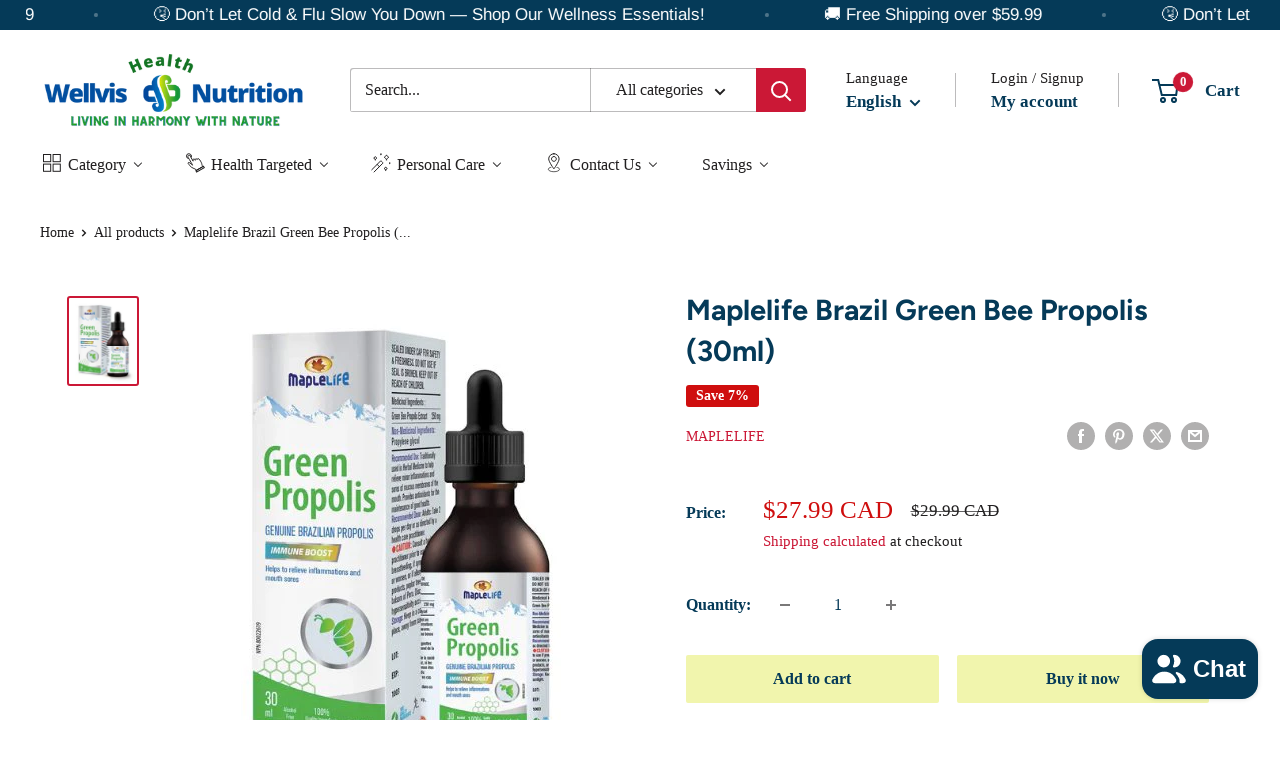

--- FILE ---
content_type: text/html; charset=utf-8
request_url: https://wellvishealth.ca/products/maplelife-brazil-green-bee-propolis-30ml
body_size: 84046
content:
<!doctype html>

<html class="no-js" lang="en">
  <head>
    <meta charset="utf-8">
    <meta
      name="viewport"
      content="width=device-width, initial-scale=1.0, height=device-height, minimum-scale=1.0, maximum-scale=1.0"
    >
    <meta name="theme-color" content="#cb1836">

    
    <link rel="canonical" href="https://wellvishealth.ca/products/maplelife-brazil-green-bee-propolis-30ml"><link rel="shortcut icon" href="//wellvishealth.ca/cdn/shop/files/wellvis_logo_favicon-06_96x96.png?v=1649540135" type="image/png"><link rel="preload" as="style" href="//wellvishealth.ca/cdn/shop/t/14/assets/theme.css?v=145096456272456570681706804112">
    <link rel="preload" as="script" href="//wellvishealth.ca/cdn/shop/t/14/assets/theme.js?v=14818325599639940821706804112">
    <link rel="preconnect" href="https://cdn.shopify.com">
    <link rel="preconnect" href="https://fonts.shopifycdn.com">
    <link rel="dns-prefetch" href="https://productreviews.shopifycdn.com">
    <link rel="dns-prefetch" href="https://ajax.googleapis.com">
    <link rel="dns-prefetch" href="https://maps.googleapis.com">
    <link rel="dns-prefetch" href="https://maps.gstatic.com">

    <meta property="og:type" content="product">
  <meta property="og:title" content="Maplelife Brazil Green Bee Propolis (30ml)"><meta property="og:image" content="http://wellvishealth.ca/cdn/shop/files/maplelife-brazil-green-bee-propolis-30ml-194791.jpg?v=1721233016">
    <meta property="og:image:secure_url" content="https://wellvishealth.ca/cdn/shop/files/maplelife-brazil-green-bee-propolis-30ml-194791.jpg?v=1721233016">
    <meta property="og:image:width" content="378">
    <meta property="og:image:height" content="487"><meta property="product:price:amount" content="27.99">
  <meta property="product:price:currency" content="CAD"><meta property="og:description" content="Buy Maplelife Brazil Green Bee Propolis (30ml) - Brazilian Green Bee Propolis is recognized as the highest-quality propolis in the world due to Brazil&#39;s ideal climate and environment for bee colonies."><meta property="og:url" content="https://wellvishealth.ca/products/maplelife-brazil-green-bee-propolis-30ml">
<meta property="og:site_name" content="Wellvis Health Nutrition"><meta name="twitter:card" content="summary"><meta name="twitter:title" content="Maplelife Brazil Green Bee Propolis (30ml)">
  <meta name="twitter:description" content="
 Brazilian Green Bee Propolis is recognized as the highest-quality propolis in the world due to Brazil&#39;s ideal climate and environment for bee colonies.
With its tropical weather, Brazil is the world&#39;s foremost producer of propolis and is able to provide a continuous harvest year-round. Propolis is an intricate material made up of resins and beeswax, ranging in texture and hue.
 Exp: 07/2026

Supplement Facts
Medicinal ingredients (per mL):
Green Bee propolis extract: 250 mg
Non-Medicinal ingredients: Propylene glycol">
  <meta name="twitter:image" content="https://wellvishealth.ca/cdn/shop/files/maplelife-brazil-green-bee-propolis-30ml-194791_600x600_crop_center.jpg?v=1721233016">
    <link rel="preload" href="//wellvishealth.ca/cdn/fonts/figtree/figtree_n7.2fd9bfe01586148e644724096c9d75e8c7a90e55.woff2" as="font" type="font/woff2" crossorigin><style>
  @font-face {
  font-family: Figtree;
  font-weight: 700;
  font-style: normal;
  font-display: swap;
  src: url("//wellvishealth.ca/cdn/fonts/figtree/figtree_n7.2fd9bfe01586148e644724096c9d75e8c7a90e55.woff2") format("woff2"),
       url("//wellvishealth.ca/cdn/fonts/figtree/figtree_n7.ea05de92d862f9594794ab281c4c3a67501ef5fc.woff") format("woff");
}

  
@font-face {
  font-family: Figtree;
  font-weight: 700;
  font-style: italic;
  font-display: swap;
  src: url("//wellvishealth.ca/cdn/fonts/figtree/figtree_i7.06add7096a6f2ab742e09ec7e498115904eda1fe.woff2") format("woff2"),
       url("//wellvishealth.ca/cdn/fonts/figtree/figtree_i7.ee584b5fcaccdbb5518c0228158941f8df81b101.woff") format("woff");
}


  
  
  

  :root {
    --default-text-font-size : 15px;
    --base-text-font-size    : 16px;
    --heading-font-family    : Figtree, sans-serif;
    --heading-font-weight    : 700;
    --heading-font-style     : normal;
    --text-font-family       : "New York", Iowan Old Style, Apple Garamond, Baskerville, Times New Roman, Droid Serif, Times, Source Serif Pro, serif, Apple Color Emoji, Segoe UI Emoji, Segoe UI Symbol;
    --text-font-weight       : 400;
    --text-font-style        : normal;
    --text-font-bolder-weight: bolder;
    --text-link-decoration   : underline;

    --text-color               : #222021;
    --text-color-rgb           : 34, 32, 33;
    --heading-color            : #053a58;
    --border-color             : #ffffff;
    --border-color-rgb         : 255, 255, 255;
    --form-border-color        : #f2f2f2;
    --accent-color             : #cb1836;
    --accent-color-rgb         : 203, 24, 54;
    --link-color               : #cb1836;
    --link-color-hover         : #871024;
    --background               : #ffffff;
    --secondary-background     : #ffffff;
    --secondary-background-rgb : 255, 255, 255;
    --accent-background        : rgba(203, 24, 54, 0.08);

    --input-background: #ffffff;

    --error-color       : #cf0e0e;
    --error-background  : rgba(207, 14, 14, 0.07);
    --success-color     : #1c7b36;
    --success-background: rgba(28, 123, 54, 0.11);

    --primary-button-background      : #f1f5ad;
    --primary-button-background-rgb  : 241, 245, 173;
    --primary-button-text-color      : #053a58;
    --secondary-button-background    : #f1f5ad;
    --secondary-button-background-rgb: 241, 245, 173;
    --secondary-button-text-color    : #053a58;

    --header-background      : #ffffff;
    --header-text-color      : #053a58;
    --header-light-text-color: #222021;
    --header-border-color    : rgba(34, 32, 33, 0.3);
    --header-accent-color    : #cb1836;

    --footer-background-color:    #222021;
    --footer-heading-text-color:  #ffffff;
    --footer-body-text-color:     #ffffff;
    --footer-body-text-color-rgb: 255, 255, 255;
    --footer-accent-color:        #cb1836;
    --footer-accent-color-rgb:    203, 24, 54;
    --footer-border:              none;
    
    --flickity-arrow-color: #cccccc;--product-on-sale-accent           : #cf0e0e;
    --product-on-sale-accent-rgb       : 207, 14, 14;
    --product-on-sale-color            : #ffffff;
    --product-in-stock-color           : #1c7b36;
    --product-low-stock-color          : #cf0e0e;
    --product-sold-out-color           : #8a9297;
    --product-custom-label-1-background: #3f6ab1;
    --product-custom-label-1-color     : #ffffff;
    --product-custom-label-2-background: #8a44ae;
    --product-custom-label-2-color     : #ffffff;
    --product-review-star-color        : #ffbd00;

    --mobile-container-gutter : 20px;
    --desktop-container-gutter: 40px;

    /* Shopify related variables */
    --payment-terms-background-color: #ffffff;
  }
</style>

<script>
  // IE11 does not have support for CSS variables, so we have to polyfill them
  if (!(((window || {}).CSS || {}).supports && window.CSS.supports('(--a: 0)'))) {
    const script = document.createElement('script');
    script.type = 'text/javascript';
    script.src = 'https://cdn.jsdelivr.net/npm/css-vars-ponyfill@2';
    script.onload = function() {
      cssVars({});
    };

    document.getElementsByTagName('head')[0].appendChild(script);
  }
</script>


    <script>window.performance && window.performance.mark && window.performance.mark('shopify.content_for_header.start');</script><meta name="facebook-domain-verification" content="6zf7v87ce67gmduk7dqzlfpijjwq5r">
<meta name="google-site-verification" content="y3-zZT0ddVHw1Yz4edLm9YRLHwjPU5A1U60XF4FHZOA">
<meta id="shopify-digital-wallet" name="shopify-digital-wallet" content="/62012162269/digital_wallets/dialog">
<meta name="shopify-checkout-api-token" content="f3a6fd5cc96e0c93795d9c37ba18cadd">
<meta id="in-context-paypal-metadata" data-shop-id="62012162269" data-venmo-supported="false" data-environment="production" data-locale="en_US" data-paypal-v4="true" data-currency="CAD">
<link rel="alternate" hreflang="x-default" href="https://wellvishealth.ca/products/maplelife-brazil-green-bee-propolis-30ml">
<link rel="alternate" hreflang="en" href="https://wellvishealth.ca/products/maplelife-brazil-green-bee-propolis-30ml">
<link rel="alternate" hreflang="zh-Hant" href="https://wellvishealth.ca/zh/products/maplelife-brazil-green-bee-propolis-30ml">
<link rel="alternate" hreflang="zh-Hant-CA" href="https://wellvishealth.ca/zh/products/maplelife-brazil-green-bee-propolis-30ml">
<link rel="alternate" hreflang="zh-Hant-CN" href="https://wellvishealth.ca/zh/products/maplelife-brazil-green-bee-propolis-30ml">
<link rel="alternate" hreflang="zh-Hant-HK" href="https://wellvishealth.ca/zh/products/maplelife-brazil-green-bee-propolis-30ml">
<link rel="alternate" type="application/json+oembed" href="https://wellvishealth.ca/products/maplelife-brazil-green-bee-propolis-30ml.oembed">
<script async="async" src="/checkouts/internal/preloads.js?locale=en-CA"></script>
<script id="shopify-features" type="application/json">{"accessToken":"f3a6fd5cc96e0c93795d9c37ba18cadd","betas":["rich-media-storefront-analytics"],"domain":"wellvishealth.ca","predictiveSearch":true,"shopId":62012162269,"locale":"en"}</script>
<script>var Shopify = Shopify || {};
Shopify.shop = "wellvishealth.myshopify.com";
Shopify.locale = "en";
Shopify.currency = {"active":"CAD","rate":"1.0"};
Shopify.country = "CA";
Shopify.theme = {"name":"Warehouse_current","id":139545968861,"schema_name":"Warehouse","schema_version":"4.5.0","theme_store_id":871,"role":"main"};
Shopify.theme.handle = "null";
Shopify.theme.style = {"id":null,"handle":null};
Shopify.cdnHost = "wellvishealth.ca/cdn";
Shopify.routes = Shopify.routes || {};
Shopify.routes.root = "/";</script>
<script type="module">!function(o){(o.Shopify=o.Shopify||{}).modules=!0}(window);</script>
<script>!function(o){function n(){var o=[];function n(){o.push(Array.prototype.slice.apply(arguments))}return n.q=o,n}var t=o.Shopify=o.Shopify||{};t.loadFeatures=n(),t.autoloadFeatures=n()}(window);</script>
<script id="shop-js-analytics" type="application/json">{"pageType":"product"}</script>
<script defer="defer" async type="module" src="//wellvishealth.ca/cdn/shopifycloud/shop-js/modules/v2/client.init-shop-cart-sync_IZsNAliE.en.esm.js"></script>
<script defer="defer" async type="module" src="//wellvishealth.ca/cdn/shopifycloud/shop-js/modules/v2/chunk.common_0OUaOowp.esm.js"></script>
<script type="module">
  await import("//wellvishealth.ca/cdn/shopifycloud/shop-js/modules/v2/client.init-shop-cart-sync_IZsNAliE.en.esm.js");
await import("//wellvishealth.ca/cdn/shopifycloud/shop-js/modules/v2/chunk.common_0OUaOowp.esm.js");

  window.Shopify.SignInWithShop?.initShopCartSync?.({"fedCMEnabled":true,"windoidEnabled":true});

</script>
<script>(function() {
  var isLoaded = false;
  function asyncLoad() {
    if (isLoaded) return;
    isLoaded = true;
    var urls = ["\/\/cdn.shopify.com\/proxy\/aaf56f1843eb5439c1b24bb60591d2c816bbeca642e6cbe83baa5345e402b651\/bingshoppingtool-t2app-prod.trafficmanager.net\/uet\/tracking_script?shop=wellvishealth.myshopify.com\u0026sp-cache-control=cHVibGljLCBtYXgtYWdlPTkwMA","https:\/\/cdn.logbase.io\/lb-upsell-wrapper.js?shop=wellvishealth.myshopify.com"];
    for (var i = 0; i < urls.length; i++) {
      var s = document.createElement('script');
      s.type = 'text/javascript';
      s.async = true;
      s.src = urls[i];
      var x = document.getElementsByTagName('script')[0];
      x.parentNode.insertBefore(s, x);
    }
  };
  if(window.attachEvent) {
    window.attachEvent('onload', asyncLoad);
  } else {
    window.addEventListener('load', asyncLoad, false);
  }
})();</script>
<script id="__st">var __st={"a":62012162269,"offset":-18000,"reqid":"86b77dfe-3e34-4722-933c-107eaeb638d3-1768368651","pageurl":"wellvishealth.ca\/products\/maplelife-brazil-green-bee-propolis-30ml","u":"c4bfba5a4a59","p":"product","rtyp":"product","rid":7956712849629};</script>
<script>window.ShopifyPaypalV4VisibilityTracking = true;</script>
<script id="captcha-bootstrap">!function(){'use strict';const t='contact',e='account',n='new_comment',o=[[t,t],['blogs',n],['comments',n],[t,'customer']],c=[[e,'customer_login'],[e,'guest_login'],[e,'recover_customer_password'],[e,'create_customer']],r=t=>t.map((([t,e])=>`form[action*='/${t}']:not([data-nocaptcha='true']) input[name='form_type'][value='${e}']`)).join(','),a=t=>()=>t?[...document.querySelectorAll(t)].map((t=>t.form)):[];function s(){const t=[...o],e=r(t);return a(e)}const i='password',u='form_key',d=['recaptcha-v3-token','g-recaptcha-response','h-captcha-response',i],f=()=>{try{return window.sessionStorage}catch{return}},m='__shopify_v',_=t=>t.elements[u];function p(t,e,n=!1){try{const o=window.sessionStorage,c=JSON.parse(o.getItem(e)),{data:r}=function(t){const{data:e,action:n}=t;return t[m]||n?{data:e,action:n}:{data:t,action:n}}(c);for(const[e,n]of Object.entries(r))t.elements[e]&&(t.elements[e].value=n);n&&o.removeItem(e)}catch(o){console.error('form repopulation failed',{error:o})}}const l='form_type',E='cptcha';function T(t){t.dataset[E]=!0}const w=window,h=w.document,L='Shopify',v='ce_forms',y='captcha';let A=!1;((t,e)=>{const n=(g='f06e6c50-85a8-45c8-87d0-21a2b65856fe',I='https://cdn.shopify.com/shopifycloud/storefront-forms-hcaptcha/ce_storefront_forms_captcha_hcaptcha.v1.5.2.iife.js',D={infoText:'Protected by hCaptcha',privacyText:'Privacy',termsText:'Terms'},(t,e,n)=>{const o=w[L][v],c=o.bindForm;if(c)return c(t,g,e,D).then(n);var r;o.q.push([[t,g,e,D],n]),r=I,A||(h.body.append(Object.assign(h.createElement('script'),{id:'captcha-provider',async:!0,src:r})),A=!0)});var g,I,D;w[L]=w[L]||{},w[L][v]=w[L][v]||{},w[L][v].q=[],w[L][y]=w[L][y]||{},w[L][y].protect=function(t,e){n(t,void 0,e),T(t)},Object.freeze(w[L][y]),function(t,e,n,w,h,L){const[v,y,A,g]=function(t,e,n){const i=e?o:[],u=t?c:[],d=[...i,...u],f=r(d),m=r(i),_=r(d.filter((([t,e])=>n.includes(e))));return[a(f),a(m),a(_),s()]}(w,h,L),I=t=>{const e=t.target;return e instanceof HTMLFormElement?e:e&&e.form},D=t=>v().includes(t);t.addEventListener('submit',(t=>{const e=I(t);if(!e)return;const n=D(e)&&!e.dataset.hcaptchaBound&&!e.dataset.recaptchaBound,o=_(e),c=g().includes(e)&&(!o||!o.value);(n||c)&&t.preventDefault(),c&&!n&&(function(t){try{if(!f())return;!function(t){const e=f();if(!e)return;const n=_(t);if(!n)return;const o=n.value;o&&e.removeItem(o)}(t);const e=Array.from(Array(32),(()=>Math.random().toString(36)[2])).join('');!function(t,e){_(t)||t.append(Object.assign(document.createElement('input'),{type:'hidden',name:u})),t.elements[u].value=e}(t,e),function(t,e){const n=f();if(!n)return;const o=[...t.querySelectorAll(`input[type='${i}']`)].map((({name:t})=>t)),c=[...d,...o],r={};for(const[a,s]of new FormData(t).entries())c.includes(a)||(r[a]=s);n.setItem(e,JSON.stringify({[m]:1,action:t.action,data:r}))}(t,e)}catch(e){console.error('failed to persist form',e)}}(e),e.submit())}));const S=(t,e)=>{t&&!t.dataset[E]&&(n(t,e.some((e=>e===t))),T(t))};for(const o of['focusin','change'])t.addEventListener(o,(t=>{const e=I(t);D(e)&&S(e,y())}));const B=e.get('form_key'),M=e.get(l),P=B&&M;t.addEventListener('DOMContentLoaded',(()=>{const t=y();if(P)for(const e of t)e.elements[l].value===M&&p(e,B);[...new Set([...A(),...v().filter((t=>'true'===t.dataset.shopifyCaptcha))])].forEach((e=>S(e,t)))}))}(h,new URLSearchParams(w.location.search),n,t,e,['guest_login'])})(!0,!0)}();</script>
<script integrity="sha256-4kQ18oKyAcykRKYeNunJcIwy7WH5gtpwJnB7kiuLZ1E=" data-source-attribution="shopify.loadfeatures" defer="defer" src="//wellvishealth.ca/cdn/shopifycloud/storefront/assets/storefront/load_feature-a0a9edcb.js" crossorigin="anonymous"></script>
<script data-source-attribution="shopify.dynamic_checkout.dynamic.init">var Shopify=Shopify||{};Shopify.PaymentButton=Shopify.PaymentButton||{isStorefrontPortableWallets:!0,init:function(){window.Shopify.PaymentButton.init=function(){};var t=document.createElement("script");t.src="https://wellvishealth.ca/cdn/shopifycloud/portable-wallets/latest/portable-wallets.en.js",t.type="module",document.head.appendChild(t)}};
</script>
<script data-source-attribution="shopify.dynamic_checkout.buyer_consent">
  function portableWalletsHideBuyerConsent(e){var t=document.getElementById("shopify-buyer-consent"),n=document.getElementById("shopify-subscription-policy-button");t&&n&&(t.classList.add("hidden"),t.setAttribute("aria-hidden","true"),n.removeEventListener("click",e))}function portableWalletsShowBuyerConsent(e){var t=document.getElementById("shopify-buyer-consent"),n=document.getElementById("shopify-subscription-policy-button");t&&n&&(t.classList.remove("hidden"),t.removeAttribute("aria-hidden"),n.addEventListener("click",e))}window.Shopify?.PaymentButton&&(window.Shopify.PaymentButton.hideBuyerConsent=portableWalletsHideBuyerConsent,window.Shopify.PaymentButton.showBuyerConsent=portableWalletsShowBuyerConsent);
</script>
<script>
  function portableWalletsCleanup(e){e&&e.src&&console.error("Failed to load portable wallets script "+e.src);var t=document.querySelectorAll("shopify-accelerated-checkout .shopify-payment-button__skeleton, shopify-accelerated-checkout-cart .wallet-cart-button__skeleton"),e=document.getElementById("shopify-buyer-consent");for(let e=0;e<t.length;e++)t[e].remove();e&&e.remove()}function portableWalletsNotLoadedAsModule(e){e instanceof ErrorEvent&&"string"==typeof e.message&&e.message.includes("import.meta")&&"string"==typeof e.filename&&e.filename.includes("portable-wallets")&&(window.removeEventListener("error",portableWalletsNotLoadedAsModule),window.Shopify.PaymentButton.failedToLoad=e,"loading"===document.readyState?document.addEventListener("DOMContentLoaded",window.Shopify.PaymentButton.init):window.Shopify.PaymentButton.init())}window.addEventListener("error",portableWalletsNotLoadedAsModule);
</script>

<script type="module" src="https://wellvishealth.ca/cdn/shopifycloud/portable-wallets/latest/portable-wallets.en.js" onError="portableWalletsCleanup(this)" crossorigin="anonymous"></script>
<script nomodule>
  document.addEventListener("DOMContentLoaded", portableWalletsCleanup);
</script>

<link id="shopify-accelerated-checkout-styles" rel="stylesheet" media="screen" href="https://wellvishealth.ca/cdn/shopifycloud/portable-wallets/latest/accelerated-checkout-backwards-compat.css" crossorigin="anonymous">
<style id="shopify-accelerated-checkout-cart">
        #shopify-buyer-consent {
  margin-top: 1em;
  display: inline-block;
  width: 100%;
}

#shopify-buyer-consent.hidden {
  display: none;
}

#shopify-subscription-policy-button {
  background: none;
  border: none;
  padding: 0;
  text-decoration: underline;
  font-size: inherit;
  cursor: pointer;
}

#shopify-subscription-policy-button::before {
  box-shadow: none;
}

      </style>

<script>window.performance && window.performance.mark && window.performance.mark('shopify.content_for_header.end');</script>

    <link rel="stylesheet" href="//wellvishealth.ca/cdn/shop/t/14/assets/theme.css?v=145096456272456570681706804112">

    
  <script type="application/ld+json">
  {
    "@context": "https://schema.org",
    "@type": "Product",
    "productID": 7956712849629,
    "offers": [{
          "@type": "Offer",
          "name": "Default Title",
          "availability":"https://schema.org/InStock",
          "price": 27.99,
          "priceCurrency": "CAD",
          "priceValidUntil": "2026-01-24",
            "gtin12": "871267002003",
          "url": "/products/maplelife-brazil-green-bee-propolis-30ml?variant=43738745077981"
        }
],"brand": {
      "@type": "Brand",
      "name": "Maplelife"
    },
    "name": "Maplelife Brazil Green Bee Propolis (30ml)",
    "description": "\n Brazilian Green Bee Propolis is recognized as the highest-quality propolis in the world due to Brazil's ideal climate and environment for bee colonies.\nWith its tropical weather, Brazil is the world's foremost producer of propolis and is able to provide a continuous harvest year-round. Propolis is an intricate material made up of resins and beeswax, ranging in texture and hue.\n Exp: 07\/2026\n\nSupplement Facts\nMedicinal ingredients (per mL):\nGreen Bee propolis extract: 250 mg\nNon-Medicinal ingredients: Propylene glycol",
    "category": "Bee propolis",
    "url": "/products/maplelife-brazil-green-bee-propolis-30ml",
    "sku": "",
    "image": {
      "@type": "ImageObject",
      "url": "https://wellvishealth.ca/cdn/shop/files/maplelife-brazil-green-bee-propolis-30ml-194791.jpg?v=1721233016&width=1024",
      "image": "https://wellvishealth.ca/cdn/shop/files/maplelife-brazil-green-bee-propolis-30ml-194791.jpg?v=1721233016&width=1024",
      "name": "Maplelife Brazil Green Bee Propolis (30ml)",
      "width": "1024",
      "height": "1024"
    }
  }
  </script>



  <script type="application/ld+json">
  {
    "@context": "https://schema.org",
    "@type": "BreadcrumbList",
  "itemListElement": [{
      "@type": "ListItem",
      "position": 1,
      "name": "Home",
      "item": "https://wellvishealth.ca"
    },{
          "@type": "ListItem",
          "position": 2,
          "name": "Maplelife Brazil Green Bee Propolis (30ml)",
          "item": "https://wellvishealth.ca/products/maplelife-brazil-green-bee-propolis-30ml"
        }]
  }
  </script>



    <script>
      // This allows to expose several variables to the global scope, to be used in scripts
      window.theme = {
        pageType: "product",
        cartCount: 0,
        moneyFormat: "${{amount}}",
        moneyWithCurrencyFormat: "${{amount}} CAD",
        currencyCodeEnabled: true,
        showDiscount: true,
        discountMode: "percentage",
        cartType: "drawer"
      };

      window.routes = {
        rootUrl: "\/",
        rootUrlWithoutSlash: '',
        cartUrl: "\/cart",
        cartAddUrl: "\/cart\/add",
        cartChangeUrl: "\/cart\/change",
        searchUrl: "\/search",
        productRecommendationsUrl: "\/recommendations\/products"
      };

      window.languages = {
        productRegularPrice: "Regular price",
        productSalePrice: "Sale price",
        collectionOnSaleLabel: "Save {{savings}}",
        productFormUnavailable: "Unavailable",
        productFormAddToCart: "Add to cart",
        productFormPreOrder: "Pre-order",
        productFormSoldOut: "Sold out",
        productAdded: "Product has been added to your cart",
        productAddedShort: "Added!",
        shippingEstimatorNoResults: "No shipping could be found for your address.",
        shippingEstimatorOneResult: "There is one shipping rate for your address:",
        shippingEstimatorMultipleResults: "There are {{count}} shipping rates for your address:",
        shippingEstimatorErrors: "There are some errors:"
      };

      document.documentElement.className = document.documentElement.className.replace('no-js', 'js');
    </script><script src="//wellvishealth.ca/cdn/shop/t/14/assets/theme.js?v=14818325599639940821706804112" defer></script>
    <script src="//wellvishealth.ca/cdn/shop/t/14/assets/custom.js?v=102476495355921946141706804111" defer></script><script>
        (function () {
          window.onpageshow = function() {
            // We force re-freshing the cart content onpageshow, as most browsers will serve a cache copy when hitting the
            // back button, which cause staled data
            document.documentElement.dispatchEvent(new CustomEvent('cart:refresh', {
              bubbles: true,
              detail: {scrollToTop: false}
            }));
          };
        })();
      </script>
    <script type="text/javascript">
  window.Pop = window.Pop || {};
  window.Pop.common = window.Pop.common || {};
  window.Pop.common.shop = {
    permanent_domain: 'wellvishealth.myshopify.com',
    currency: "CAD",
    money_format: "${{amount}}",
    id: 62012162269
  };
  

  window.Pop.common.template = 'product';
  window.Pop.common.cart = {};
  window.Pop.common.vapid_public_key = "BJuXCmrtTK335SuczdNVYrGVtP_WXn4jImChm49st7K7z7e8gxSZUKk4DhUpk8j2Xpiw5G4-ylNbMKLlKkUEU98=";
  window.Pop.global_config = {"asset_urls":{"loy":{},"rev":{},"pu":{"init_js":null},"widgets":{"init_js":"https:\/\/cdn.shopify.com\/s\/files\/1\/0194\/1736\/6592\/t\/1\/assets\/ba_widget_init.js?v=1720100542","modal_js":"https:\/\/cdn.shopify.com\/s\/files\/1\/0194\/1736\/6592\/t\/1\/assets\/ba_widget_modal.js?v=1720100544","modal_css":"https:\/\/cdn.shopify.com\/s\/files\/1\/0194\/1736\/6592\/t\/1\/assets\/ba_widget_modal.css?v=1654723622"},"forms":{},"global":{"helper_js":"https:\/\/cdn.shopify.com\/s\/files\/1\/0194\/1736\/6592\/t\/1\/assets\/ba_pop_tracking.js?v=1704919189"}},"proxy_paths":{"pop":"\/apps\/ba-pop","app_metrics":"\/apps\/ba-pop\/app_metrics","push_subscription":"\/apps\/ba-pop\/push"},"aat":["pop"],"pv":false,"sts":false,"bam":true,"batc":true,"base_money_format":"${{amount}}","online_store_version":2,"loy_js_api_enabled":false,"shop":{"id":62012162269,"name":"Wellvis Health Nutrition","domain":"wellvishealth.ca"}};
  window.Pop.widgets_config = {"id":31547,"active":true,"frequency_limit_amount":15,"frequency_limit_time_unit":"days","background_image":{"position":"background","widget_background_preview_url":"https:\/\/activestorage-public.s3.us-west-2.amazonaws.com\/l1g4r6hdid5y5t0c7vb9stfpbp2y"},"initial_state":{"body":"Check out our deals on Energy Boosters, trusted by professionals and athletes\r\n\r\n\r\n\r\n\r\n\r\n\r\n\r\n","title":"Summer  🤸 Slim  🏊 Down","cta_text":"CLAIM DISCOUNT","show_email":"true","action_text":"More Saving is coming...","footer_text":"You are signing up to receive communication via email and can unsubscribe at any time.","dismiss_text":"No thanks","email_placeholder":"Email Address","phone_placeholder":"Phone Number"},"success_state":{"body":"Welcome to join us! \r\nStart your 1st order with 15% off. ","title":"Discount Unlocked 🎉","cta_text":"Continue shopping","cta_action":"dismiss","redirect_url":"https:\/\/wellvishealth.ca\/","open_url_new_tab":"false"},"closed_state":{"action":"close_widget","font_size":"20","action_text":"GET 10% OFF","display_offset":"300","display_position":"left"},"error_state":{"submit_error":"Sorry, please try again later.","invalid_email":"Please enter a valid email address!","error_subscribing":"Error subscribing, try again later","already_registered":"You have already registered","invalid_phone_number":"Please enter valid phone number!"},"trigger":{"action":"on_timer","delay_in_seconds":"0"},"colors":{"link_color":"#4FC3F7","sticky_bar_bg":"#C62828","cta_font_color":"#fff","body_font_color":"#000","sticky_bar_text":"#fff","background_color":"#fff","error_text_color":"#ff2626","title_font_color":"#000","footer_font_color":"#111111","dismiss_font_color":"#333333","cta_background_color":"#000","sticky_coupon_bar_bg":"#286ef8","error_text_background":"","sticky_coupon_bar_text":"#fff"},"sticky_coupon_bar":{"enabled":"true","message":"Don't forget to use your code"},"display_style":{"font":"Arial","size":"regular","align":"center"},"dismissable":true,"has_background":true,"opt_in_channels":["email"],"rules":[],"widget_css":".powered_by_rivo{\n  display: none;\n}\n.ba_widget_main_design {\n  background: #fff;\n}\n.ba_widget_content{text-align: center}\n.ba_widget_parent{\n  font-family: Arial;\n}\n.ba_widget_parent.background{\n  background-image: url(\"https:\/\/d15d3imw3mjndz.cloudfront.net\/l1g4r6hdid5y5t0c7vb9stfpbp2y\");\n}\n.ba_widget_left_content{\n}\n.ba_widget_right_content{\n}\n#ba_widget_cta_button:disabled{\n  background: #000cc;\n}\n#ba_widget_cta_button{\n  background: #000;\n  color: #fff;\n}\n#ba_widget_cta_button:after {\n  background: #000e0;\n}\n.ba_initial_state_title, .ba_success_state_title{\n  color: #000;\n}\n.ba_initial_state_body, .ba_success_state_body{\n  color: #000;\n}\n.ba_initial_state_dismiss_text{\n  color: #333333;\n}\n.ba_initial_state_footer_text, .ba_initial_state_sms_agreement{\n  color: #111111;\n}\n.ba_widget_error{\n  color: #ff2626;\n  background: ;\n}\n.ba_link_color{\n  color: #4FC3F7;\n}\n","custom_css":null,"logo":null};
</script>


<script type="text/javascript">
  

  (function() {
    //Global snippet for Email Popups
    //this is updated automatically - do not edit manually.
    document.addEventListener('DOMContentLoaded', function() {
      function loadScript(src, defer, done) {
        var js = document.createElement('script');
        js.src = src;
        js.defer = defer;
        js.onload = function(){done();};
        js.onerror = function(){
          done(new Error('Failed to load script ' + src));
        };
        document.head.appendChild(js);
      }

      function browserSupportsAllFeatures() {
        return window.Promise && window.fetch && window.Symbol;
      }

      if (browserSupportsAllFeatures()) {
        main();
      } else {
        loadScript('https://polyfill-fastly.net/v3/polyfill.min.js?features=Promise,fetch', true, main);
      }

      function loadAppScripts(){
        const popAppEmbedEnabled = document.getElementById("pop-app-embed-init");

        if (window.Pop.global_config.aat.includes("pop") && !popAppEmbedEnabled){
          loadScript(window.Pop.global_config.asset_urls.widgets.init_js, true, function(){});
        }
      }

      function main(err) {
        loadScript(window.Pop.global_config.asset_urls.global.helper_js, false, loadAppScripts);
      }
    });
  })();
</script>

    <script>
      !function(t,e){var o,n,p,r;e.__SV||(window.posthog=e,e._i=[],e.init=function(i,s,a){function g(t,e){var o=e.split(".");2==o.length&&(t=t[o[0]],e=o[1]),t[e]=function(){t.push([e].concat(Array.prototype.slice.call(arguments,0)))}}(p=t.createElement("script")).type="text/javascript",p.crossOrigin="anonymous",p.async=!0,p.src=s.api_host.replace(".i.posthog.com","-assets.i.posthog.com")+"/static/array.js",(r=t.getElementsByTagName("script")[0]).parentNode.insertBefore(p,r);var u=e;for(void 0!==a?u=e[a]=[]:a="posthog",u.people=u.people||[],u.toString=function(t){var e="posthog";return"posthog"!==a&&(e+="."+a),t||(e+=" (stub)"),e},u.people.toString=function(){return u.toString(1)+".people (stub)"},o="init bs ws ge fs capture De Ai $s register register_once register_for_session unregister unregister_for_session Is getFeatureFlag getFeatureFlagPayload isFeatureEnabled reloadFeatureFlags updateEarlyAccessFeatureEnrollment getEarlyAccessFeatures on onFeatureFlags onSurveysLoaded onSessionId getSurveys getActiveMatchingSurveys renderSurvey canRenderSurvey canRenderSurveyAsync identify setPersonProperties group resetGroups setPersonPropertiesForFlags resetPersonPropertiesForFlags setGroupPropertiesForFlags resetGroupPropertiesForFlags reset get_distinct_id getGroups get_session_id get_session_replay_url alias set_config startSessionRecording stopSessionRecording sessionRecordingStarted captureException loadToolbar get_property getSessionProperty xs Ss createPersonProfile Es gs opt_in_capturing opt_out_capturing has_opted_in_capturing has_opted_out_capturing clear_opt_in_out_capturing ys debug ks getPageViewId captureTraceFeedback captureTraceMetric".split(" "),n=0;n<o.length;n++)g(u,o[n]);e._i.push([i,s,a])},e.__SV=1)}(document,window.posthog||[]);
      posthog.init('phc_RJ4nJSyhEZ6HXZSgGvEo4I50beYZ00mVPzQOg1D4gWO', {
          api_host: 'https://us.i.posthog.com',
          person_profiles: 'identified_only', // or 'always' to create profiles for anonymous users as well
      })
    </script>
  <!-- BEGIN app block: shopify://apps/buddha-mega-menu-navigation/blocks/megamenu/dbb4ce56-bf86-4830-9b3d-16efbef51c6f -->
<script>
        var productImageAndPrice = [],
            collectionImages = [],
            articleImages = [],
            mmLivIcons = true,
            mmFlipClock = false,
            mmFixesUseJquery = false,
            mmNumMMI = 5,
            mmSchemaTranslation = {},
            mmMenuStrings =  {"menuStrings":{"default":{"Category":"Category","Brands":"Brands","Professional recommended":"Professional recommended","Alpha Science Laboratories":"Alpha Science Laboratories","BioClinic Naturals":"BioClinic Naturals","CytoMatrix":"CytoMatrix","Designs For Health":"Designs For Health","Ferosom":"Ferosom","Ferosom Forte LCE Liposomal Iron Supplement (20 Capsules)":"Ferosom Forte LCE Liposomal Iron Supplement (20 Capsules)","Ferosom Forte LCE Liposomal Iron Supplement (20 Powder Sachets)":"Ferosom Forte LCE Liposomal Iron Supplement (20 Powder Sachets)","Genestra Brands":"Genestra Brands","Medi Herbs":"Medi Herbs","NFH":"NFH","Restorative Formulations":"Restorative Formulations","Thorne":"Thorne","UTIVA":"UTIVA","A - E":"A - E","F - J":"F - J","K - O":"K - O","P - Z":"P - Z","Vitamins":"Vitamins","Vitamin A":"Vitamin A","Vitamin B's":"Vitamin B's","Vitamin C":"Vitamin C","Vitamin D":"Vitamin D","Vitamin E":"Vitamin E","Vitamin K":"Vitamin K","All products":"All products","Minerals":"Minerals","Calcium":"Calcium","Magnesium":"Magnesium","Zinc":"Zinc","Iron":"Iron","Boron":"Boron","Phosphorus":"Phosphorus","Potassium":"Potassium","Botanicals":"Botanicals","Supplements":"Supplements","Proteins":"Proteins","Fatty acids":"Fatty acids","Alpha Organic Flaxseed Oil (1000mL)":"Alpha Organic Flaxseed Oil (1000mL)","Metagenics OmegaGenics® EPA-DHA 1000 (240 softgels)":"Metagenics OmegaGenics® EPA-DHA 1000 (240 softgels)","Nordic Native Pristine NNP Omega-3 (120 caps) with potency of 90%, TGN form":"Nordic Native Pristine NNP Omega-3 (120 caps) with potency of 90%, TGN form","Antioxidants":"Antioxidants","Probiotics":"Probiotics","Workout supplements":"Workout supplements","Weight Management":"Weight Management","Inner Armour Isolate Zero":"Inner Armour Isolate Zero","Genuine Health fermented BCAA+ creatine lemon-lime (440 g)":"Genuine Health fermented BCAA+ creatine lemon-lime (440 g)","Sleep aids":"Sleep aids","Sport & Fitness":"Sport & Fitness","Sport Nutrition":"Sport Nutrition","BCAA":"BCAA","Plant-based":"Plant-based","Greens":"Greens","Sport Wearings":"Sport Wearings","Anti-collision compression knee sleeve":"Anti-collision compression knee sleeve","Kinesiology Tape for any activities (5cm x 5m roll) -Beige, Black, Pink, Blue":"Kinesiology Tape for any activities (5cm x 5m roll) -Beige, Black, Pink, Blue","Moms & Kids":"Moms & Kids","Tea":"Tea","Health Targeted":"Health Targeted","Choose from...":"Choose from...","Heart Health":"Heart Health","Liver protection":"Liver protection","Digestive Health":"Digestive Health","Brain health":"Brain health","Healthy blood sugar":"Healthy blood sugar","Skincare":"Skincare","Immune Health":"Immune Health","Pain":"Pain","Anti-cold & flu":"Anti-cold & flu","Muscle, Bone & Joint":"Muscle, Bone & Joint","Energy boost":"Energy boost","Complete List of Digestive Enzymes: A Closer Look":"Complete List of Digestive Enzymes: A Closer Look","Bio-Fen":"Bio-Fen","Personal Care":"Personal Care","Home Care":"Home Care","Massage tools":"Massage tools","Sandalwood Massage Comb":"Sandalwood Massage Comb","Natural Rose Facial Roller Massager Jade Guasha Scraping Board":"Natural Rose Facial Roller Massager Jade Guasha Scraping Board","Thumb massager - selfcare with acupoint massage at home":"Thumb massager - selfcare with acupoint massage at home","Device":"Device","Foldable Aluminum Walking Cane":"Foldable Aluminum Walking Cane","Finger Pulse Oximeter with OLED display":"Finger Pulse Oximeter with OLED display","TDP Infrared Mineral Heat Lamp (Large Head)":"TDP Infrared Mineral Heat Lamp (Large Head)","Ling Nam Ultra Balm (70mL) ":"Ling Nam Ultra Balm (70mL) ","La Manna Coconut Oil Lip Balm (4.5g)":"La Manna Coconut Oil Lip Balm (4.5g)","Protection":"Protection","Kinesiology Tape ":"Kinesiology Tape ","Patellar knee strap":"Patellar knee strap","Gym Gloves with wrist wrap for weightlifting":"Gym Gloves with wrist wrap for weightlifting","Healing":"Healing","Back Brace - Adjustable lumbar support belt":"Back Brace - Adjustable lumbar support belt","Vis-Care Thumb splint brace":"Vis-Care Thumb splint brace","Finger Splint (3.74 in)":"Finger Splint (3.74 in)","Bolton's Natural Magnesium Liquid (Oil)":"Bolton's Natural Magnesium Liquid (Oil)","Your Ultimate Workout Potential: The Definitive Guide to Science-Backed Pre- and Post-Workout Nutrition Strategies":"Your Ultimate Workout Potential: The Definitive Guide to Science-Backed Pre- and Post-Workout Nutrition Strategies","Vis-care Wrist brace":"Vis-care Wrist brace","Body Care":"Body Care","Hair care":"Hair care","Clairol Hair Food Sulfate Free Hair Milk Shampoo (530mL)":"Clairol Hair Food Sulfate Free Hair Milk Shampoo (530mL)","Boo Bamboo Natural Baby Shampoo & Body Wash（300mL | 600ml）":"Boo Bamboo Natural Baby Shampoo & Body Wash（300mL | 600ml）","Cream & Lotion":"Cream & Lotion","Heritage Store Castor Oil (473mL ) Cold Pressed":"Heritage Store Castor Oil (473mL ) Cold Pressed","Weleda Baby Sensitive Care body lotion (6.8Fl oz/200mL)":"Weleda Baby Sensitive Care body lotion (6.8Fl oz/200mL)","The Fragrant Path to Wellness: 30 Essential Oils Revolutionizing Health Practices":"The Fragrant Path to Wellness: 30 Essential Oils Revolutionizing Health Practices","New Roots Eucalyptus Essential Oil (15 mL | 30 mL)":"New Roots Eucalyptus Essential Oil (15 mL | 30 mL)","Essential Oil":"Essential Oil","Usage":"Usage","Calm Mind":"Calm Mind","Parasite infection":"Parasite infection","Anti-infection":"Anti-infection","Scent":"Scent","Skin Product excipient":"Skin Product excipient","Joint pain":"Joint pain","Muscle relaxation":"Muscle relaxation","Bug repellent":"Bug repellent","Digestion":"Digestion","Stress & Anxiety":"Stress & Anxiety","Cleansing & Purifying":"Cleansing & Purifying","Top picks":"Top picks","Aura Cacia Rosemary Essential Oil (15 mL)":"Aura Cacia Rosemary Essential Oil (15 mL)","New Roots Tea Tree (15mL)":"New Roots Tea Tree (15mL)","Naka Platinum Organic Eucalyptus Oil (50mL)":"Naka Platinum Organic Eucalyptus Oil (50mL)","Most Buy":"Most Buy","NOW Organic Peppermint Oil (30 mL)":"NOW Organic Peppermint Oil (30 mL)","Divine Essence organic rosehip (100mL)":"Divine Essence organic rosehip (100mL)","Aura Cacia Frankincense Essential Oil (15 mL)":"Aura Cacia Frankincense Essential Oil (15 mL)","Scent oil":"Scent oil","NOW Organic Orange Oil (30 mL)":"NOW Organic Orange Oil (30 mL)","Aura Cacia Peppermint Essential Oil (15 mL)":"Aura Cacia Peppermint Essential Oil (15 mL)","Naka Platinum Frankincense essential Oil (50mL)":"Naka Platinum Frankincense essential Oil (50mL)","Baby Care":"Baby Care","Good stuff":"Good stuff","Weleda Baby Sensitive Care body lotion ":"Weleda Baby Sensitive Care body lotion ","Baby Boo Bamboo Natural Baby Shampoo & Body Wash":"Baby Boo Bamboo Natural Baby Shampoo & Body Wash","Why is Fructose Bad for Kids' Health? Unveiling the Hidden Dangers":"Why is Fructose Bad for Kids' Health? Unveiling the Hidden Dangers","Contact Us":"Contact Us","Savings":"Savings","Products sale":"Products sale","Hot sale":"Hot sale","Naka Magnesium Bisglycinate 200mg (150caps)":"Naka Magnesium Bisglycinate 200mg (150caps)","St Francis Herb Farm Deep Immune for Kids (100mL)":"St Francis Herb Farm Deep Immune for Kids (100mL)","Tigermark Black Buckwheat Tea (240g | 8gx30pcs)":"Tigermark Black Buckwheat Tea (240g | 8gx30pcs)","On Sale":"On Sale","Hydralyte Electrolyte Granules Lemon-lime (12 X 6g packets)":"Hydralyte Electrolyte Granules Lemon-lime (12 X 6g packets)","Naka Platinum Pro Biotin 10,000 mcg - Berry flavor (100ml)":"Naka Platinum Pro Biotin 10,000 mcg - Berry flavor (100ml)","Natural Factors OsteoMove Joint Care Extra Strength (120  Tablets)":"Natural Factors OsteoMove Joint Care Extra Strength (120  Tablets)","allKiDz BioActive Iron Liquid (100 mL)":"allKiDz BioActive Iron Liquid (100 mL)","Nutridom Tongkat Ali 200 mg (60 vcaps)":"Nutridom Tongkat Ali 200 mg (60 vcaps)","Astadaily All-In-One Astaxanthin Supplement (60 softgels)":"Astadaily All-In-One Astaxanthin Supplement (60 softgels)","Sale events":"Sale events","Top collections":"Top collections","Women’s Health":"Women’s Health","Adrenal Support":"Adrenal Support","Top brands":"Top brands","New Roots":"New Roots","Natural Factors":"Natural Factors","Omega Alpha":"Omega Alpha","Naka":"Naka","Final Sale 40% off":"Final Sale 40% off","Winter Sale":"Winter Sale","Save up to 55% off":"Save up to 55% off","Natural Factors Balanced C Extra with Rutin, Rosehips, Hesperidin 500 mg/500 mg (180 tablets)":"Natural Factors Balanced C Extra with Rutin, Rosehips, Hesperidin 500 mg/500 mg (180 tablets)","Natural Factors Oil of Oregano 180mg (30 Softgels)":"Natural Factors Oil of Oregano 180mg (30 Softgels)","St Francis Castor Oil (120mL)":"St Francis Castor Oil (120mL)","Maplelife Immune-All (60 Caps)":"Maplelife Immune-All (60 Caps)","Top immune boost selections":"Top immune boost selections"}},"additional":{"default":{"Add to cart":"Add to cart","Sold out":"Sold out","JUST ADDED TO YOUR CART":"JUST ADDED TO YOUR CART","OUT OF STOCK":"OUT OF STOCK","View Cart":"View Cart","NEW":"NEW","SALE":"SALE","HOT":"HOT","Name":"Name","Email":"Email","Message":"Message","Send Message":"Send Message","Thanks for contacting us. We will get back to you as soon as possible":"Thanks for contacting us. We will get back to you as soon as possible","Find us...":"Find us...","Send Us a Message":"Send Us a Message"}}} ,
            mmShopLocale = "en",
            mmShopLocaleCollectionsRoute = "/collections",
            mmSchemaDesignJSON = [{"action":"menu-select","value":"mm-automatic"},{"action":"design","setting":"text_color","value":"#000000"},{"action":"design","setting":"contact_right_btn_bg_color","value":"#0d204a"},{"action":"design","setting":"contact_left_bg_color","value":"#0d204a"},{"action":"design","setting":"label_background_color_sale","value":"#183376"},{"action":"design","setting":"price_color","value":"#ed0606"},{"action":"design","setting":"link_hover_color","value":"#093c8d"},{"action":"design","setting":"vertical_contact_left_alt_color","value":"#333333"},{"action":"design","setting":"vertical_contact_right_btn_bg_color","value":"#333333"},{"action":"design","setting":"vertical_addtocart_background_color","value":"#333333"},{"action":"design","setting":"vertical_background_color","value":"#017b86"},{"action":"design","setting":"vertical_countdown_background_color","value":"#333333"},{"action":"design","setting":"vertical_countdown_color","value":"#ffffff"},{"action":"design","setting":"vertical_addtocart_text_color","value":"#ffffff"},{"action":"design","setting":"vertical_addtocart_enable","value":"true"},{"action":"design","setting":"vertical_contact_right_btn_text_color","value":"#ffffff"},{"action":"design","setting":"vertical_price_color","value":"#ffffff"},{"action":"design","setting":"vertical_link_hover_color","value":"#ffffff"},{"action":"design","setting":"vertical_text_color","value":"#ffffff"},{"action":"design","setting":"vertical_font_size","value":"13px"},{"action":"design","setting":"vertical_font_family","value":"Default"},{"action":"design","setting":"countdown_background_color","value":"#333333"},{"action":"design","setting":"countdown_color","value":"#ffffff"},{"action":"design","setting":"addtocart_background_hover_color","value":"#0da19a"},{"action":"design","setting":"addtocart_text_hover_color","value":"#ffffff"},{"action":"design","setting":"addtocart_background_color","value":"#ffffff"},{"action":"design","setting":"addtocart_text_color","value":"#333333"},{"action":"design","setting":"addtocart_enable","value":"true"},{"action":"design","setting":"contact_left_text_color","value":"#f1f1f0"},{"action":"design","setting":"contact_left_alt_color","value":"#CCCCCC"},{"action":"design","setting":"contact_right_btn_text_color","value":"#ffffff"},{"action":"design","setting":"background_color","value":"#ffffff"},{"action":"design","setting":"background_hover_color","value":"#f9f9f9"},{"action":"design","setting":"font_family","value":"Default"},{"action":"design","setting":"font_size","value":"13px"}],
            mmDomChangeSkipUl = "",
            buddhaMegaMenuShop = "wellvishealth.myshopify.com",
            mmWireframeCompression = "0",
            mmExtensionAssetUrl = "https://cdn.shopify.com/extensions/019abe06-4a3f-7763-88da-170e1b54169b/mega-menu-151/assets/";var bestSellersHTML = '';var newestProductsHTML = '';var buddhaLivIcons={"thumbnails-big.svg":"<svg version=\"1.1\" xmlns=\"http:\/\/www.w3.org\/2000\/svg\" xmlns:xlink=\"http:\/\/www.w3.org\/1999\/xlink\" viewBox=\"0 0 60 60\" xml:space=\"preserve\" data-animoptions=\"{'duration':'1.4', 'repeat':'0', 'repeatDelay':'0.5'}\">\n\t<g class=\"lievo-main\">\n\t\t<g class=\"lievo-common\">\n\t\t\t<g data-animdata=\"\n\t\t\t\t{\n\t\t\t\t\t'steps':[\n\t\t\t\t\t\t{\n\t\t\t\t\t\t\t'duration':'0',\n\t\t\t\t\t\t\t'vars':{\n\t\t\t\t\t\t\t\t'y':'+=24'\n\t\t\t\t\t\t\t},\n\t\t\t\t\t\t\t'position':'0'\n\t\t\t\t\t\t},\n\t\t\t\t\t\t{\n\t\t\t\t\t\t\t'duration':'1',\n\t\t\t\t\t\t\t'vars':{\n\t\t\t\t\t\t\t\t'y':'0',\n\t\t\t\t\t\t\t\t'ease':'Power1.easeOut'\n\t\t\t\t\t\t\t},\n\t\t\t\t\t\t\t'position':'3'\n\t\t\t\t\t\t}\n\t\t\t\t\t]\n\t\t\t\t}\n\t\t\t\">\n\t\t\t\t<rect x=\"9\" y=\"9\" fill=\"#6BB9F0\" stroke=\"#34495E\" stroke-width=\"2\" stroke-miterlimit=\"10\" width=\"18\" height=\"18\" data-animdata=\"\n\t\t\t\t\t{\n\t\t\t\t\t\t'steps':[\n\t\t\t\t\t\t\t{\n\t\t\t\t\t\t\t\t'duration':'0',\n\t\t\t\t\t\t\t\t'vars':{\n\t\t\t\t\t\t\t\t\t'opacity':'0'\n\t\t\t\t\t\t\t\t},\n\t\t\t\t\t\t\t\t'position':'0'\n\t\t\t\t\t\t\t},\n\t\t\t\t\t\t\t{\n\t\t\t\t\t\t\t\t'duration':'1',\n\t\t\t\t\t\t\t\t'vars':{\n\t\t\t\t\t\t\t\t\t'opacity':'1'\n\t\t\t\t\t\t\t\t},\n\t\t\t\t\t\t\t\t'position':'1'\n\t\t\t\t\t\t\t}\n\t\t\t\t\t\t]\n\t\t\t\t\t}\n\t\t\t\t\"\/>\n\t\t\t\t<rect class=\"lievo-altstroke\" x=\"33\" y=\"9\" fill=\"#EF7265\" stroke=\"#34495E\" stroke-width=\"2\" stroke-miterlimit=\"10\" width=\"18\" height=\"18\" data-animdata=\"\n\t\t\t\t\t{\n\t\t\t\t\t\t'steps':[\n\t\t\t\t\t\t\t{\n\t\t\t\t\t\t\t\t'duration':'0',\n\t\t\t\t\t\t\t\t'vars':{\n\t\t\t\t\t\t\t\t\t'opacity':'0'\n\t\t\t\t\t\t\t\t},\n\t\t\t\t\t\t\t\t'position':'0'\n\t\t\t\t\t\t\t},\n\t\t\t\t\t\t\t{\n\t\t\t\t\t\t\t\t'duration':'1',\n\t\t\t\t\t\t\t\t'vars':{\n\t\t\t\t\t\t\t\t\t'opacity':'1'\n\t\t\t\t\t\t\t\t},\n\t\t\t\t\t\t\t\t'position':'2'\n\t\t\t\t\t\t\t}\n\t\t\t\t\t\t]\n\t\t\t\t\t}\n\t\t\t\t\"\/>\n\t\t\t<\/g>\n\t\t\t<g>\n\t\t\t\t<rect x=\"9\" y=\"33\" fill=\"#36D7B7\" stroke=\"#34495E\" stroke-width=\"2\" stroke-miterlimit=\"10\" width=\"18\" height=\"18\" data-animdata=\"\n\t\t\t\t\t{\n\t\t\t\t\t\t'steps':[\n\t\t\t\t\t\t\t{\n\t\t\t\t\t\t\t\t'duration':'0',\n\t\t\t\t\t\t\t\t'vars':{\n\t\t\t\t\t\t\t\t\t'opacity':'0'\n\t\t\t\t\t\t\t\t},\n\t\t\t\t\t\t\t\t'position':'0'\n\t\t\t\t\t\t\t},\n\t\t\t\t\t\t\t{\n\t\t\t\t\t\t\t\t'duration':'1',\n\t\t\t\t\t\t\t\t'vars':{\n\t\t\t\t\t\t\t\t\t'opacity':'1'\n\t\t\t\t\t\t\t\t},\n\t\t\t\t\t\t\t\t'position':'4.5'\n\t\t\t\t\t\t\t}\n\t\t\t\t\t\t]\n\t\t\t\t\t}\n\t\t\t\t\"\/>\n\t\t\t\t<rect x=\"33\" y=\"33\" fill=\"#AEA8D3\" stroke=\"#34495E\" stroke-width=\"2\" stroke-miterlimit=\"10\" width=\"18\" height=\"18\" data-animdata=\"\n\t\t\t\t\t{\n\t\t\t\t\t\t'steps':[\n\t\t\t\t\t\t\t{\n\t\t\t\t\t\t\t\t'duration':'0',\n\t\t\t\t\t\t\t\t'vars':{\n\t\t\t\t\t\t\t\t\t'opacity':'0'\n\t\t\t\t\t\t\t\t},\n\t\t\t\t\t\t\t\t'position':'0'\n\t\t\t\t\t\t\t},\n\t\t\t\t\t\t\t{\n\t\t\t\t\t\t\t\t'duration':'1',\n\t\t\t\t\t\t\t\t'vars':{\n\t\t\t\t\t\t\t\t\t'opacity':'1'\n\t\t\t\t\t\t\t\t},\n\t\t\t\t\t\t\t\t'position':'5.5'\n\t\t\t\t\t\t\t}\n\t\t\t\t\t\t]\n\t\t\t\t\t}\n\t\t\t\t\"\/>\n\t\t\t<\/g>\n\t\t<\/g>\n\t<\/g>\n<\/svg>","touch.svg":"<svg version=\"1.1\" xmlns=\"http:\/\/www.w3.org\/2000\/svg\" xmlns:xlink=\"http:\/\/www.w3.org\/1999\/xlink\" viewBox=\"0 0 60 60\" xml:space=\"preserve\" data-animoptions=\"{'duration':'1.5', 'repeat':'0', 'repeatDelay':'0.7'}\">\n\t<g class=\"lievo-main\">\n\t\t<g class=\"lievo-common\">\n\t\t\t<defs>\n\t\t\t\t<clipPath id=\"livicon_touch\">\n\t\t\t\t\t<path class=\"lievo-donotdraw lievo-nohovercolor lievo-nohoverstroke\" d=\"M34.33,48.29c-2.92-3.86-6.16-3.47-9.37-5.55c-2.01-1.31-4.43-1.93-6.26-4.11c-1.13-1.35-2.22-3.39-3.77-4.99c-1.25-1.29-2.54-2.87-2.14-3.6c1.71-3.03,5.99,0.36,11.39,5.67c0.09,0.09,0.24-0.1,0.17-0.22c-1-1.73-11-19.05-11-19.05c-2.76-4.78,2.49-7.46,5.2-3l6.9,11.95c0.25,0.41,0.07,0.2,0.1,0.17c0.2-0.13-1.7-4.16,1.28-5.04c3.13-0.92,3.8,3.14,4.02,3.05c0.23-0.1-1.39-3.15,1.92-3.92c1.95-0.45,2.96,1.91,3.17,1.88c0.13-0.02-0.11-2.32,2.01-2.31c2.79,0.01,5.55,5.22,8.29,10.18c1.17,2.11,1.11,6.5,3.61,9.92L34.33,48.29z M73-13h-86v86h86V-13z\"\/>\n\t\t\t\t<\/clipPath>\n\t\t\t<\/defs>\n\t\t\t<g clip-path=\"url(#livicon_touch)\">\n\t\t\t\t<circle class=\"lievo-altstroke\" fill=\"none\" stroke=\"#34495E\" stroke-width=\"2\" stroke-linecap=\"square\" stroke-miterlimit=\"10\" cx=\"15\" cy=\"13\" r=\"6\" data-animdata=\"\n\t\t\t\t\t{\n\t\t\t\t\t\t'steps':[\n\t\t\t\t\t\t\t{\n\t\t\t\t\t\t\t\t'duration':'0',\n\t\t\t\t\t\t\t\t'position':'0',\n\t\t\t\t\t\t\t\t'vars':{\n\t\t\t\t\t\t\t\t\t'scale':'0.001',\n\t\t\t\t\t\t\t\t\t'svgOrigin':'15 13'\n\n\t\t\t\t\t\t\t\t}\n\t\t\t\t\t\t\t},\n\t\t\t\t\t\t\t{\n\t\t\t\t\t\t\t\t'duration':'0.5',\n\t\t\t\t\t\t\t\t'position':'4.3',\n\t\t\t\t\t\t\t\t'vars':{\n\t\t\t\t\t\t\t\t\t'scale':'1',\n\t\t\t\t\t\t\t\t\t'y':'0',\n\t\t\t\t\t\t\t\t\t'ease':'Power1.easeOut'\n\t\t\t\t\t\t\t\t}\n\t\t\t\t\t\t\t},\n\t\t\t\t\t\t\t{\n\t\t\t\t\t\t\t\t'duration':'1',\n\t\t\t\t\t\t\t\t'vars':{\n\t\t\t\t\t\t\t\t\t'scale':'2',\n\t\t\t\t\t\t\t\t\t'opacity':'0'\n\t\t\t\t\t\t\t\t}\n\t\t\t\t\t\t\t}\n\t\t\t\t\t\t\t,\n\t\t\t\t\t\t\t{\n\t\t\t\t\t\t\t\t'duration':'0',\n\t\t\t\t\t\t\t\t'vars':{\n\t\t\t\t\t\t\t\t\t'scale':'1'\n\t\t\t\t\t\t\t\t}\n\t\t\t\t\t\t\t},\n\t\t\t\t\t\t\t{\n\t\t\t\t\t\t\t\t'duration':'2',\n\t\t\t\t\t\t\t\t'position':'+=2',\n\t\t\t\t\t\t\t\t'vars':{\n\t\t\t\t\t\t\t\t\t'opacity':'1'\n\t\t\t\t\t\t\t\t}\n\t\t\t\t\t\t\t}\n\t\t\t\t\t\t]\n\t\t\t\t\t}\n\t\t\t\t\"\/>\n\t\t\t<\/g>\n\t\t<\/g>\n\n\t\t<g class=\"lievo-filledicon lievo-lineicon\" data-animdata=\"\n\t\t\t{\n\t\t\t\t'steps':[\n\t\t\t\t\t{\n\t\t\t\t\t\t'duration':'0',\n\t\t\t\t\t\t'position':'0',\n\t\t\t\t\t\t'vars':{\n\t\t\t\t\t\t\t'x':'+=60',\n\t\t\t\t\t\t\t'y':'+=60'\n\n\t\t\t\t\t\t}\n\t\t\t\t\t},\n\t\t\t\t\t{\n\t\t\t\t\t\t'duration':'4',\n\t\t\t\t\t\t'vars':{\n\t\t\t\t\t\t\t'x':'0',\n\t\t\t\t\t\t\t'y':'0',\n\t\t\t\t\t\t\t'ease':'Power1.easeOut'\n\t\t\t\t\t\t}\n\t\t\t\t\t}\n\t\t\t\t]\n\t\t\t}\n\t\t\">\n\t\t\t<path fill=\"#ffd0bc\" stroke=\"#e9b995\" stroke-width=\"2\" stroke-linecap=\"square\" stroke-miterlimit=\"10\" d=\"M34.33,48.29c-2.92-3.86-6.16-3.47-9.37-5.55c-2.01-1.31-4.43-1.93-6.26-4.11c-1.13-1.35-2.22-3.39-3.77-4.99c-1.25-1.29-2.54-2.87-2.14-3.6c1.71-3.03,5.99,0.36,11.39,5.67c0.09,0.09,0.24-0.1,0.17-0.22c-1-1.73-11-19.05-11-19.05c-2.76-4.78,2.49-7.46,5.2-3l6.9,11.95c0.25,0.41,0.07,0.2,0.1,0.17c0.2-0.13-1.7-4.16,1.28-5.04c3.13-0.92,3.8,3.14,4.02,3.05c0.23-0.1-1.39-3.15,1.92-3.92c1.95-0.45,2.96,1.91,3.17,1.88c0.13-0.02-0.11-2.32,2.01-2.31c2.79,0.01,5.55,5.22,8.29,10.18c1.17,2.11,1.11,6.5,3.61,9.92L34.33,48.29z\" data-animdata=\"\n\t\t\t\t{\n\t\t\t\t\t'steps':[\n\t\t\t\t\t\t{\n\t\t\t\t\t\t\t'duration':'0.3',\n\t\t\t\t\t\t\t'position':'4',\n\t\t\t\t\t\t\t'vars':{\n\t\t\t\t\t\t\t\t'path':'M34.33,48.29c-2.92-3.86-6.16-3.47-9.37-5.55c-2.01-1.31-4.43-1.93-6.26-4.11c-1.13-1.35-2.22-3.39-3.77-4.99c-1.25-1.29-2.54-2.87-2.14-3.6c1.71-3.03,5.99,0.36,11.39,5.67c0.09,0.09,0.24-0.1,0.17-0.22c-1-1.73-10.11-17.5-10.11-17.5c-2.76-4.78,2.49-7.46,5.2-3l6.01,10.4c0.25,0.41,0.07,0.2,0.1,0.17c0.2-0.13-1.7-4.16,1.28-5.04c3.13-0.92,3.8,3.14,4.02,3.05c0.23-0.1-1.39-3.15,1.92-3.92c1.95-0.45,2.96,1.91,3.17,1.88c0.13-0.02-0.11-2.32,2.01-2.31c2.79,0.01,5.55,5.22,8.29,10.18c1.17,2.11,1.11,6.5,3.61,9.92L34.33,48.29z'\n\n\t\t\t\t\t\t\t}\n\t\t\t\t\t\t},\n\t\t\t\t\t\t{\n\t\t\t\t\t\t\t'duration':'0.5',\n\t\t\t\t\t\t\t'vars':{\n\t\t\t\t\t\t\t\t'path':'M34.33,48.29c-2.92-3.86-6.16-3.47-9.37-5.55c-2.01-1.31-4.43-1.93-6.26-4.11c-1.13-1.35-2.22-3.39-3.77-4.99c-1.25-1.29-2.54-2.87-2.14-3.6c1.71-3.03,5.99,0.36,11.39,5.67c0.09,0.09,0.24-0.1,0.17-0.22c-1-1.73-11-19.05-11-19.05c-2.76-4.78,2.49-7.46,5.2-3l6.9,11.95c0.25,0.41,0.07,0.2,0.1,0.17c0.2-0.13-1.7-4.16,1.28-5.04c3.13-0.92,3.8,3.14,4.02,3.05c0.23-0.1-1.39-3.15,1.92-3.92c1.95-0.45,2.96,1.91,3.17,1.88c0.13-0.02-0.11-2.32,2.01-2.31c2.79,0.01,5.55,5.22,8.29,10.18c1.17,2.11,1.11,6.5,3.61,9.92L34.33,48.29z'\n\t\t\t\t\t\t\t}\n\t\t\t\t\t\t}\n\t\t\t\t\t]\n\t\t\t\t}\n\t\t\t\"\/>\n\t\t\t<rect x=\"40.89\" y=\"34.66\" transform=\"matrix(-0.5 -0.866 0.866 -0.5 24.789 105.6386)\" fill=\"#3498DB\" stroke=\"#2980B9\" stroke-width=\"2\" stroke-linecap=\"square\" stroke-miterlimit=\"10\" width=\"4\" height=\"22\"\/>\n\t\t<\/g>\n\n\t\t<g class=\"lievo-solidicon\" data-animdata=\"\n\t\t\t{\n\t\t\t\t'steps':[\n\t\t\t\t\t{\n\t\t\t\t\t\t'duration':'0',\n\t\t\t\t\t\t'position':'0',\n\t\t\t\t\t\t'vars':{\n\t\t\t\t\t\t\t'x':'+=60',\n\t\t\t\t\t\t\t'y':'+=60'\n\n\t\t\t\t\t\t}\n\t\t\t\t\t},\n\t\t\t\t\t{\n\t\t\t\t\t\t'duration':'4',\n\t\t\t\t\t\t'vars':{\n\t\t\t\t\t\t\t'x':'0',\n\t\t\t\t\t\t\t'y':'0',\n\t\t\t\t\t\t\t'ease':'Power1.easeOut'\n\t\t\t\t\t\t}\n\t\t\t\t\t}\n\t\t\t\t]\n\t\t\t}\n\t\t\">\n\t\t\t<path fill=\"#34495E\" stroke=\"#34495E\" stroke-width=\"1\" stroke-linecap=\"square\" stroke-miterlimit=\"10\" d=\"M32.6,45.76c-1.5-1.09-4.83-1.07-7.63-3.02c-1.97-1.37-4.43-1.93-6.26-4.11c-1.13-1.35-2.22-3.39-3.77-4.99c-1.25-1.29-2.54-2.87-2.14-3.6c1.71-3.03,5.99,0.36,11.39,5.67c0.09,0.09,0.24-0.1,0.17-0.22c-1-1.73-11-19.05-11-19.05c-2.76-4.78,2.49-7.46,5.2-3l6.9,11.95c0.25,0.41,0.07,0.2,0.1,0.17c0.2-0.13-1.7-4.16,1.28-5.04c3.13-0.92,3.79,3.13,4.02,3.05c0.1-0.03-1.39-3.15,1.92-3.92c1.95-0.45,2.96,1.91,3.17,1.88c0.13-0.02-0.11-2.32,2.01-2.31c2.79,0.01,5.55,5.22,8.29,10.18c1.17,2.11,1.11,4.44,1.95,7.35L32.6,45.76z\" data-animdata=\"\n\t\t\t\t{\n\t\t\t\t\t'steps':[\n\t\t\t\t\t\t{\n\t\t\t\t\t\t\t'duration':'0.3',\n\t\t\t\t\t\t\t'position':'4',\n\t\t\t\t\t\t\t'vars':{\n\t\t\t\t\t\t\t\t'path':'M32.6,45.76c-1.5-1.09-4.83-1.07-7.63-3.02c-1.97-1.37-4.43-1.93-6.26-4.11c-1.13-1.35-2.22-3.39-3.77-4.99c-1.25-1.29-2.54-2.87-2.14-3.6c1.71-3.03,5.99,0.36,11.39,5.67c0.09,0.09,0.24-0.1,0.17-0.22c-1-1.73-9.92-17.2-9.92-17.2c-2.76-4.78,2.49-7.46,5.2-3l5.82,10.09c0.25,0.41,0.07,0.2,0.1,0.17c0.2-0.13-1.7-4.16,1.28-5.04c3.13-0.92,3.79,3.13,4.02,3.05c0.1-0.03-1.39-3.15,1.92-3.92c1.95-0.45,2.96,1.91,3.17,1.88c0.13-0.02-0.11-2.32,2.01-2.31c2.79,0.01,5.55,5.22,8.29,10.18c1.17,2.11,1.11,4.44,1.95,7.35L32.6,45.76z'\n\n\t\t\t\t\t\t\t}\n\t\t\t\t\t\t},\n\t\t\t\t\t\t{\n\t\t\t\t\t\t\t'duration':'0.5',\n\t\t\t\t\t\t\t'vars':{\n\t\t\t\t\t\t\t\t'path':'M32.6,45.76c-1.5-1.09-4.83-1.07-7.63-3.02c-1.97-1.37-4.43-1.93-6.26-4.11c-1.13-1.35-2.22-3.39-3.77-4.99c-1.25-1.29-2.54-2.87-2.14-3.6c1.71-3.03,5.99,0.36,11.39,5.67c0.09,0.09,0.24-0.1,0.17-0.22c-1-1.73-11-19.05-11-19.05c-2.76-4.78,2.49-7.46,5.2-3l6.9,11.95c0.25,0.41,0.07,0.2,0.1,0.17c0.2-0.13-1.7-4.16,1.28-5.04c3.13-0.92,3.79,3.13,4.02,3.05c0.1-0.03-1.39-3.15,1.92-3.92c1.95-0.45,2.96,1.91,3.17,1.88c0.13-0.02-0.11-2.32,2.01-2.31c2.79,0.01,5.55,5.22,8.29,10.18c1.17,2.11,1.11,4.44,1.95,7.35L32.6,45.76z'\n\t\t\t\t\t\t\t}\n\t\t\t\t\t\t}\n\t\t\t\t\t]\n\t\t\t\t}\n\t\t\t\"\/>\n\t\t\t<rect x=\"40.89\" y=\"34.59\" transform=\"matrix(-0.4999 -0.8661 0.8661 -0.4999 24.8453 105.5295)\" display=\"inline\" fill=\"#34495E\" stroke=\"#34495E\" stroke-width=\"1\" stroke-linecap=\"square\" stroke-miterlimit=\"10\" width=\"4\" height=\"22\"\/>\n\t\t<\/g>\n\t<\/g>\n<\/svg>","magic.svg":"<svg xmlns=\"http:\/\/www.w3.org\/2000\/svg\" xmlns:xlink=\"http:\/\/www.w3.org\/1999\/xlink\" version=\"1.1\" viewBox=\"0 0 60 60\" xml:space=\"preserve\" data-animoptions=\"{'duration':'1.2', 'repeat':'0', 'repeatDelay':'0'}\">\n\t<g class=\"lievo-main\">\n\t\t<g class=\"lievo-filledicon lievo-lineicon\">\n\t\t\t<defs>\n\t\t\t\t<clipPath id=\"livicon_magic_fl\">\n\t\t\t\t\t<rect class=\"lievo-donotdraw lievo-nohovercolor lievo-nohoverstroke\" x=\"6\" y=\"-6\" width=\"60\" height=\"60\"\/>\n\t\t\t\t<\/clipPath>\n\t\t\t<\/defs>\n\t\t\t<g clip-path=\"url(#livicon_magic_fl)\">\n\t\t\t\t<g data-animdata=\"\n\t\t\t\t\t{\n\t\t\t\t\t\t'steps':[\n\t\t\t\t\t\t\t{\n\t\t\t\t\t\t\t\t'duration':'3',\n\t\t\t\t\t\t\t\t'position':'0',\n\t\t\t\t\t\t\t\t'vars':{\n\t\t\t\t\t\t\t\t\t'rotation':'-=10',\n\t\t\t\t\t\t\t\t\t'transformOrigin':'left bottom',\n\t\t\t\t\t\t\t\t\t'ease':'Power1.easeOut'\n\t\t\t\t\t\t\t\t}\n\t\t\t\t\t\t\t},\n\t\t\t\t\t\t\t{\n\t\t\t\t\t\t\t\t'duration':'1',\n\t\t\t\t\t\t\t\t'vars':{\n\t\t\t\t\t\t\t\t\t'rotation':'0',\n\t\t\t\t\t\t\t\t\t'ease':'Power1.easeIn'\n\t\t\t\t\t\t\t\t}\n\t\t\t\t\t\t\t}\n\t\t\t\t\t\t]\n\t\t\t\t\t}\n\t\t\t\t\">\n\t\t\t\t\t<path fill=\"#F1C40F\" stroke=\"#F39C12\" stroke-width=\"2\" stroke-linecap=\"square\" stroke-miterlimit=\"10\" d=\"M20.15,34.19L29.34,25c0,0,1.41,0,3.54,2.12S35,30.66,35,30.66l-9.19,9.19\"\/>\n\t\t\t\t\t<path fill=\"#34495E\" stroke=\"#34495E\" stroke-width=\"2\" stroke-linecap=\"square\" stroke-miterlimit=\"10\" d=\"M-1.06,66.72l-5.66-5.66l26.87-26.87c0,0,1.41,0,3.54,2.12s2.12,3.54,2.12,3.54L-1.06,66.72z\"\/>\n\t\t\t\t<\/g>\n\t\t\t<\/g>\n\t\t<\/g>\n\n\t\t<g class=\"lievo-solidicon\">\n\t\t\t<defs>\n\t\t\t\t<clipPath id=\"livicon_magic_s\">\n\t\t\t\t\t<rect class=\"lievo-donotdraw lievo-nohovercolor lievo-nohoverstroke\" x=\"6\" y=\"-6\" width=\"60\" height=\"60\"\/>\n\t\t\t\t<\/clipPath>\n\t\t\t<\/defs>\n\t\t\t<g clip-path=\"url(#livicon_magic_s)\">\n\t\t\t\t<g data-animdata=\"\n\t\t\t\t\t{\n\t\t\t\t\t\t'steps':[\n\t\t\t\t\t\t\t{\n\t\t\t\t\t\t\t\t'duration':'3',\n\t\t\t\t\t\t\t\t'position':'0',\n\t\t\t\t\t\t\t\t'vars':{\n\t\t\t\t\t\t\t\t\t'rotation':'-=10',\n\t\t\t\t\t\t\t\t\t'transformOrigin':'left bottom',\n\t\t\t\t\t\t\t\t\t'ease':'Power1.easeOut'\n\t\t\t\t\t\t\t\t}\n\t\t\t\t\t\t\t},\n\t\t\t\t\t\t\t{\n\t\t\t\t\t\t\t\t'duration':'1',\n\t\t\t\t\t\t\t\t'vars':{\n\t\t\t\t\t\t\t\t\t'rotation':'0',\n\t\t\t\t\t\t\t\t\t'ease':'Power1.easeIn'\n\t\t\t\t\t\t\t\t}\n\t\t\t\t\t\t\t}\n\t\t\t\t\t\t]\n\t\t\t\t\t}\n\t\t\t\t\">\n\t\t\t\t\t<path fill=\"none\" stroke=\"#34495E\" stroke-width=\"2\" stroke-linecap=\"square\" stroke-miterlimit=\"10\" d=\"M20.15,34.19L29.34,25c0,0,1.41,0,3.54,2.12S35,30.66,35,30.66l-9.19,9.19\"\/>\n\t\t\t\t\t<path fill=\"#34495E\" stroke=\"#34495E\" stroke-width=\"2\" stroke-linecap=\"square\" stroke-miterlimit=\"10\" d=\"M-1.06,66.72l-5.66-5.66l26.87-26.87c0,0,1.41,0,3.54,2.12s2.12,3.54,2.12,3.54L-1.06,66.72z\"\/>\n\t\t\t\t<\/g>\n\t\t\t<\/g>\n\t\t<\/g>\n\n\t\t<g class=\"lievo-common\">\n\t\t\t<path class=\"lievo-altstroke\" fill=\"#FDE3A7\" stroke=\"#F9BF3B\" stroke-width=\"2\" stroke-linecap=\"square\" stroke-miterlimit=\"10\" d=\"M16,22c0,0-0.4-1.2-1.6-2.4C13.2,18.4,12,18,12,18s1.2-0.4,2.4-1.6C15.6,15.2,16,14,16,14s0.4,1.2,1.6,2.4C18.8,17.6,20,18,20,18s-1.2,0.4-2.4,1.6C16.4,20.8,16,22,16,22z\" data-animdata=\"\n\t\t\t\t{\n\t\t\t\t\t'steps':[\n\t\t\t\t\t\t{\n\t\t\t\t\t\t\t'duration':'3',\n\t\t\t\t\t\t\t'position':'0',\n\t\t\t\t\t\t\t'vars':{\n\t\t\t\t\t\t\t\t'rotation':'+=180',\n\t\t\t\t\t\t\t\t'scale':'2',\n\t\t\t\t\t\t\t\t'opacity':'0',\n\t\t\t\t\t\t\t\t'transformOrigin':'center center',\n\t\t\t\t\t\t\t\t'x':'-=8',\n\t\t\t\t\t\t\t\t'y':'-=8',\n\t\t\t\t\t\t\t\t'ease':'Power1.easeOut'\n\t\t\t\t\t\t\t}\n\t\t\t\t\t\t},\n\t\t\t\t\t\t{\n\t\t\t\t\t\t\t'duration':'0',\n\t\t\t\t\t\t\t'vars':{\n\t\t\t\t\t\t\t\t'rotation':'-=360',\n\t\t\t\t\t\t\t\t'scale':'0.5',\n\t\t\t\t\t\t\t\t'x':'+=16',\n\t\t\t\t\t\t\t\t'y':'+=16'\n\t\t\t\t\t\t\t}\n\t\t\t\t\t\t},\n\t\t\t\t\t\t{\n\t\t\t\t\t\t\t'duration':'2',\n\t\t\t\t\t\t\t'position':'+=1',\n\t\t\t\t\t\t\t'vars':{\n\t\t\t\t\t\t\t\t'rotation':'0',\n\t\t\t\t\t\t\t\t'opacity':'1',\n\t\t\t\t\t\t\t\t'scale':'1',\n\t\t\t\t\t\t\t\t'x':'0',\n\t\t\t\t\t\t\t\t'y':'0'\n\t\t\t\t\t\t\t}\n\t\t\t\t\t\t}\n\t\t\t\t\t]\n\t\t\t\t}\n\t\t\t\"\/>\n\t\t\t<path class=\"lievo-altstroke\" fill=\"#FDE3A7\" stroke=\"#F9BF3B\" stroke-width=\"2\" stroke-linecap=\"square\" stroke-miterlimit=\"10\" d=\"M30,9c0,0-0.1-0.3-0.4-0.6C29.3,8.1,29,8,29,8s0.3-0.1,0.6-0.4C29.9,7.3,30,7,30,7s0.1,0.3,0.4,0.6C30.7,7.9,31,8,31,8s-0.3,0.1-0.6,0.4C30.1,8.7,30,9,30,9z\" data-animdata=\"\n\t\t\t\t{\n\t\t\t\t\t'steps':[\n\t\t\t\t\t\t{\n\t\t\t\t\t\t\t'duration':'3',\n\t\t\t\t\t\t\t'position':'0',\n\t\t\t\t\t\t\t'vars':{\n\t\t\t\t\t\t\t\t'rotation':'+=180',\n\t\t\t\t\t\t\t\t'scale':'2',\n\t\t\t\t\t\t\t\t'opacity':'0',\n\t\t\t\t\t\t\t\t'transformOrigin':'center center',\n\t\t\t\t\t\t\t\t'y':'-=8',\n\t\t\t\t\t\t\t\t'ease':'Power1.easeOut'\n\t\t\t\t\t\t\t}\n\t\t\t\t\t\t},\n\t\t\t\t\t\t{\n\t\t\t\t\t\t\t'duration':'0',\n\t\t\t\t\t\t\t'vars':{\n\t\t\t\t\t\t\t\t'rotation':'-=360',\n\t\t\t\t\t\t\t\t'scale':'0.5',\n\t\t\t\t\t\t\t\t'y':'+=16'\n\t\t\t\t\t\t\t}\n\t\t\t\t\t\t},\n\t\t\t\t\t\t{\n\t\t\t\t\t\t\t'duration':'2',\n\t\t\t\t\t\t\t'position':'+=1',\n\t\t\t\t\t\t\t'vars':{\n\t\t\t\t\t\t\t\t'rotation':'0',\n\t\t\t\t\t\t\t\t'opacity':'1',\n\t\t\t\t\t\t\t\t'scale':'1',\n\t\t\t\t\t\t\t\t'y':'0'\n\t\t\t\t\t\t\t}\n\t\t\t\t\t\t}\n\t\t\t\t\t]\n\t\t\t\t}\n\t\t\t\"\/>\n\t\t\t<path class=\"lievo-altstroke\" fill=\"#FDE3A7\" stroke=\"#F9BF3B\" stroke-width=\"2\" stroke-linecap=\"square\" stroke-miterlimit=\"10\" d=\"M44,22c0,0-0.6-1.8-2.4-3.6C39.8,16.6,38,16,38,16s1.8-0.6,3.6-2.4C43.4,11.8,44,10,44,10s0.6,1.8,2.4,3.6C48.2,15.4,50,16,50,16s-1.8,0.6-3.6,2.4C44.6,20.2,44,22,44,22z\" data-animdata=\"\n\t\t\t\t{\n\t\t\t\t\t'steps':[\n\t\t\t\t\t\t{\n\t\t\t\t\t\t\t'duration':'3',\n\t\t\t\t\t\t\t'position':'0',\n\t\t\t\t\t\t\t'vars':{\n\t\t\t\t\t\t\t\t'rotation':'+=180',\n\t\t\t\t\t\t\t\t'scale':'2',\n\t\t\t\t\t\t\t\t'opacity':'0',\n\t\t\t\t\t\t\t\t'transformOrigin':'center center',\n\t\t\t\t\t\t\t\t'x':'+=8',\n\t\t\t\t\t\t\t\t'y':'-=8',\n\t\t\t\t\t\t\t\t'ease':'Power1.easeOut'\n\t\t\t\t\t\t\t}\n\t\t\t\t\t\t},\n\t\t\t\t\t\t{\n\t\t\t\t\t\t\t'duration':'0',\n\t\t\t\t\t\t\t'vars':{\n\t\t\t\t\t\t\t\t'rotation':'-=360',\n\t\t\t\t\t\t\t\t'scale':'0.5',\n\t\t\t\t\t\t\t\t'x':'-=16',\n\t\t\t\t\t\t\t\t'y':'+=16'\n\t\t\t\t\t\t\t}\n\t\t\t\t\t\t},\n\t\t\t\t\t\t{\n\t\t\t\t\t\t\t'duration':'2',\n\t\t\t\t\t\t\t'position':'+=1',\n\t\t\t\t\t\t\t'vars':{\n\t\t\t\t\t\t\t\t'rotation':'0',\n\t\t\t\t\t\t\t\t'opacity':'1',\n\t\t\t\t\t\t\t\t'scale':'1',\n\t\t\t\t\t\t\t\t'x':'0',\n\t\t\t\t\t\t\t\t'y':'0'\n\t\t\t\t\t\t\t}\n\t\t\t\t\t\t}\n\t\t\t\t\t]\n\t\t\t\t}\n\t\t\t\"\/>\n\t\t\t<path class=\"lievo-altstroke\" fill=\"#FDE3A7\" stroke=\"#F9BF3B\" stroke-width=\"2\" stroke-linecap=\"square\" stroke-miterlimit=\"10\" d=\"M52,31c0,0-0.1-0.3-0.4-0.6C51.3,30.1,51,30,51,30s0.3-0.1,0.6-0.4C51.9,29.3,52,29,52,29s0.1,0.3,0.4,0.6C52.7,29.9,53,30,53,30s-0.3,0.1-0.6,0.4C52.1,30.7,52,31,52,31z\" data-animdata=\"\n\t\t\t\t{\n\t\t\t\t\t'steps':[\n\t\t\t\t\t\t{\n\t\t\t\t\t\t\t'duration':'3',\n\t\t\t\t\t\t\t'position':'0',\n\t\t\t\t\t\t\t'vars':{\n\t\t\t\t\t\t\t\t'rotation':'+=180',\n\t\t\t\t\t\t\t\t'scale':'2',\n\t\t\t\t\t\t\t\t'opacity':'0',\n\t\t\t\t\t\t\t\t'transformOrigin':'center center',\n\t\t\t\t\t\t\t\t'x':'+=8',\n\t\t\t\t\t\t\t\t'ease':'Power1.easeOut'\n\t\t\t\t\t\t\t}\n\t\t\t\t\t\t},\n\t\t\t\t\t\t{\n\t\t\t\t\t\t\t'duration':'0',\n\t\t\t\t\t\t\t'vars':{\n\t\t\t\t\t\t\t\t'rotation':'-=360',\n\t\t\t\t\t\t\t\t'scale':'0.5',\n\t\t\t\t\t\t\t\t'x':'-=16'\n\t\t\t\t\t\t\t}\n\t\t\t\t\t\t},\n\t\t\t\t\t\t{\n\t\t\t\t\t\t\t'duration':'2',\n\t\t\t\t\t\t\t'position':'+=1',\n\t\t\t\t\t\t\t'vars':{\n\t\t\t\t\t\t\t\t'rotation':'0',\n\t\t\t\t\t\t\t\t'opacity':'1',\n\t\t\t\t\t\t\t\t'scale':'1',\n\t\t\t\t\t\t\t\t'x':'0'\n\t\t\t\t\t\t\t}\n\t\t\t\t\t\t}\n\t\t\t\t\t]\n\t\t\t\t}\n\t\t\t\"\/>\n\t\t\t<path class=\"lievo-altstroke\" fill=\"#FDE3A7\" stroke=\"#F9BF3B\" stroke-width=\"2\" stroke-linecap=\"square\" stroke-miterlimit=\"10\" d=\"M42,48c0,0-0.4-1.2-1.6-2.4C39.2,44.4,38,44,38,44s1.2-0.4,2.4-1.6C41.6,41.2,42,40,42,40s0.4,1.2,1.6,2.4C44.8,43.6,46,44,46,44s-1.2,0.4-2.4,1.6C42.4,46.8,42,48,42,48z\" data-animdata=\"\n\t\t\t\t{\n\t\t\t\t\t'steps':[\n\t\t\t\t\t\t{\n\t\t\t\t\t\t\t'duration':'3',\n\t\t\t\t\t\t\t'position':'0',\n\t\t\t\t\t\t\t'vars':{\n\t\t\t\t\t\t\t\t'rotation':'+=180',\n\t\t\t\t\t\t\t\t'scale':'2',\n\t\t\t\t\t\t\t\t'opacity':'0',\n\t\t\t\t\t\t\t\t'transformOrigin':'center center',\n\t\t\t\t\t\t\t\t'x':'+=8',\n\t\t\t\t\t\t\t\t'y':'+=8',\n\t\t\t\t\t\t\t\t'ease':'Power1.easeOut'\n\t\t\t\t\t\t\t}\n\t\t\t\t\t\t},\n\t\t\t\t\t\t{\n\t\t\t\t\t\t\t'duration':'0',\n\t\t\t\t\t\t\t'vars':{\n\t\t\t\t\t\t\t\t'rotation':'-=360',\n\t\t\t\t\t\t\t\t'scale':'0.5',\n\t\t\t\t\t\t\t\t'x':'-=16',\n\t\t\t\t\t\t\t\t'y':'-=16'\n\t\t\t\t\t\t\t}\n\t\t\t\t\t\t},\n\t\t\t\t\t\t{\n\t\t\t\t\t\t\t'duration':'2',\n\t\t\t\t\t\t\t'position':'+=1',\n\t\t\t\t\t\t\t'vars':{\n\t\t\t\t\t\t\t\t'rotation':'0',\n\t\t\t\t\t\t\t\t'opacity':'1',\n\t\t\t\t\t\t\t\t'scale':'1',\n\t\t\t\t\t\t\t\t'x':'0',\n\t\t\t\t\t\t\t\t'y':'0'\n\t\t\t\t\t\t\t}\n\t\t\t\t\t\t}\n\t\t\t\t\t]\n\t\t\t\t}\n\t\t\t\"\/>\n\t\t<\/g>\n\t<\/g>\n<\/svg>","location-alt.svg":"<svg version=\"1.1\" xmlns=\"http:\/\/www.w3.org\/2000\/svg\" xmlns:xlink=\"http:\/\/www.w3.org\/1999\/xlink\" viewBox=\"0 0 60 60\" xml:space=\"preserve\" data-animoptions=\"{'duration':'1.5', 'repeat':'1', 'repeatDelay':'0'}\">\n\t<g class=\"lievo-main\">\n\t\t<g class=\"lievo-common\">\n\t\t\t<g>\n\t\t\t\t<defs>\n\t\t\t\t\t<clipPath id=\"livicon_location_alt\">\n\t\t\t\t\t\t<path class=\"lievo-donotdraw lievo-nohovercolor lievo-savefill\" d=\"M49,19c0,7-12,26-18.97,26C23,45,12,26,12,19H49z M72-12h-84v84h84V-12z\"\/>\n\t\t\t\t\t<\/clipPath>\n\t\t\t\t<\/defs>\n\t\t\t\t<g clip-path=\"url(#livicon_location_alt)\">\n\t\t\t\t\t<g transform=\"matrix(1, 0, 0, 0.43999, 0, 25.2)\">\n\t\t\t\t\t\t<circle transform=\"rotate(-90, 30, 47)\" - bottom fill=\"none\" stroke=\"#E74C3C\" stroke-width=\"2\" stroke-linecap=\"square\" stroke-miterlimit=\"10\" cx=\"30\" cy=\"47\" r=\"14\" data-animdata=\"\n\t\t\t\t\t\t\t{\n\t\t\t\t\t\t\t\t'steps':[\n\t\t\t\t\t\t\t\t\t{\n\t\t\t\t\t\t\t\t\t\t'duration':'2',\n\t\t\t\t\t\t\t\t\t\t'vars':{\n\t\t\t\t\t\t\t\t\t\t\t'attr':{'r':'28'},\n\t\t\t\t\t\t\t\t\t\t\t'opacity':'0'\n\t\t\t\t\t\t\t\t\t\t}\n\t\t\t\t\t\t\t\t\t},\n\t\t\t\t\t\t\t\t\t{\n\t\t\t\t\t\t\t\t\t\t'duration':'0',\n\t\t\t\t\t\t\t\t\t\t'vars':{\n\t\t\t\t\t\t\t\t\t\t\t'attr':{'r':'0'}\n\t\t\t\t\t\t\t\t\t\t}\n\t\t\t\t\t\t\t\t\t},\n\t\t\t\t\t\t\t\t\t{\n\t\t\t\t\t\t\t\t\t\t'duration':'2',\n\t\t\t\t\t\t\t\t\t\t'vars':{\n\t\t\t\t\t\t\t\t\t\t\t'attr':{'r':'14'},\n\t\t\t\t\t\t\t\t\t\t\t'opacity':'1'\n\t\t\t\t\t\t\t\t\t\t}\n\t\t\t\t\t\t\t\t\t}\n\t\t\t\t\t\t\t\t]\n\t\t\t\t\t\t\t}\n\t\t\t\t\t\t\"\/>\n\t\t\t\t\t\t<circle transform=\"rotate(-90, 30, 47)\" - bottom class=\"lievo-altstroke\" fill=\"none\" stroke=\"#E74C3C\" stroke-width=\"2\" stroke-linecap=\"square\" stroke-miterlimit=\"10\" cx=\"30\" cy=\"47\" r=\"0\" opacity=\"0\" data-animdata=\"\n\t\t\t\t\t\t\t{\n\t\t\t\t\t\t\t\t'steps':[\n\t\t\t\t\t\t\t\t\t{\n\t\t\t\t\t\t\t\t\t\t'duration':'2',\n\t\t\t\t\t\t\t\t\t\t'vars':{\n\t\t\t\t\t\t\t\t\t\t\t'attr':{'r':'14'},\n\t\t\t\t\t\t\t\t\t\t\t'opacity':'1'\n\t\t\t\t\t\t\t\t\t\t}\n\t\t\t\t\t\t\t\t\t},\n\t\t\t\t\t\t\t\t\t{\n\t\t\t\t\t\t\t\t\t\t'duration':'2',\n\t\t\t\t\t\t\t\t\t\t'vars':{\n\t\t\t\t\t\t\t\t\t\t\t'attr':{'r':'28'},\n\t\t\t\t\t\t\t\t\t\t\t'opacity':'0'\n\t\t\t\t\t\t\t\t\t\t}\n\t\t\t\t\t\t\t\t\t},\n\t\t\t\t\t\t\t\t\t{\n\t\t\t\t\t\t\t\t\t\t'duration':'0',\n\t\t\t\t\t\t\t\t\t\t'vars':{\n\t\t\t\t\t\t\t\t\t\t\t'attr':{'r':'0'}\n\t\t\t\t\t\t\t\t\t\t}\n\t\t\t\t\t\t\t\t\t}\n\t\t\t\t\t\t\t\t]\n\t\t\t\t\t\t\t}\n\t\t\t\t\t\t\"\/>\n\t\t\t\t\t<\/g>\n\t\t\t\t<\/g>\n\t\t\t<\/g>\n\t\t<\/g>\n\t\t\n\t\t<g class=\"lievo-filledicon\" data-animdata=\"\n\t\t\t{\n\t\t\t\t'steps':[\n\t\t\t\t\t{\n\t\t\t\t\t\t'duration':'.5',\n\t\t\t\t\t\t'position':'0',\n\t\t\t\t\t\t'vars':{\n\t\t\t\t\t\t\t'y':'+=1',\n\t\t\t\t\t\t\t'repeat':'1',\n\t\t\t\t\t\t\t'repeatDelay':'0',\n\t\t\t\t\t\t\t'yoyo':'true'\n\t\t\t\t\t\t}\n\t\t\t\t\t},\n\t\t\t\t\t{\n\t\t\t\t\t\t'duration':'.5',\n\t\t\t\t\t\t'position':'2',\n\t\t\t\t\t\t'vars':{\n\t\t\t\t\t\t\t'y':'+=1',\n\t\t\t\t\t\t\t'repeat':'1',\n\t\t\t\t\t\t\t'repeatDelay':'0',\n\t\t\t\t\t\t\t'yoyo':'true'\n\t\t\t\t\t\t}\n\t\t\t\t\t}\n\t\t\t\t]\n\t\t\t}\n\t\t\">\n\t\t\t<path fill=\"#FF6C5C\" stroke=\"#E74C3C\" stroke-width=\"2\" stroke-linecap=\"square\" stroke-miterlimit=\"10\" d=\"M30,7c7.18,0,13,5.82,13,13S30,45,30,45S17,27.18,17,20S22.82,7,30,7zM30,14c-3.31,0-6,2.69-6,6s2.69,6,6,6c3.31,0,6-2.69,6-6S33.31,14,30,14z\"\/>\n\t\t<\/g>\n\n\t\t<g class=\"lievo-lineicon\" data-animdata=\"\n\t\t\t{\n\t\t\t\t'steps':[\n\t\t\t\t\t{\n\t\t\t\t\t\t'duration':'.5',\n\t\t\t\t\t\t'position':'0',\n\t\t\t\t\t\t'vars':{\n\t\t\t\t\t\t\t'y':'+=1',\n\t\t\t\t\t\t\t'repeat':'1',\n\t\t\t\t\t\t\t'repeatDelay':'0',\n\t\t\t\t\t\t\t'yoyo':'true'\n\t\t\t\t\t\t}\n\t\t\t\t\t},\n\t\t\t\t\t{\n\t\t\t\t\t\t'duration':'.5',\n\t\t\t\t\t\t'position':'2',\n\t\t\t\t\t\t'vars':{\n\t\t\t\t\t\t\t'y':'+=1',\n\t\t\t\t\t\t\t'repeat':'1',\n\t\t\t\t\t\t\t'repeatDelay':'0',\n\t\t\t\t\t\t\t'yoyo':'true'\n\t\t\t\t\t\t}\n\t\t\t\t\t}\n\t\t\t\t]\n\t\t\t}\n\t\t\">\n\t\t\t<path fill=\"none\" stroke=\"#34495E\" stroke-width=\"2\" stroke-linecap=\"square\" stroke-miterlimit=\"10\" d=\"M30,7c7.18,0,13,5.82,13,13S30,45,30,45S17,27.18,17,20S22.82,7,30,7z\"\/>\n\t\t\t<path class=\"lievo-altstroke\" fill=\"none\" stroke=\"#34495E\" stroke-width=\"2\" stroke-linecap=\"square\" stroke-miterlimit=\"10\" d=\"M30,14c3.31,0,6,2.69,6,6s-2.69,6-6,6c-3.31,0-6-2.69-6-6S26.69,14,30,14\"\/>\n\t\t<\/g>\n\n\t\t<g class=\"lievo-solidicon\" data-animdata=\"\n\t\t\t{\n\t\t\t\t'steps':[\n\t\t\t\t\t{\n\t\t\t\t\t\t'duration':'.5',\n\t\t\t\t\t\t'position':'0',\n\t\t\t\t\t\t'vars':{\n\t\t\t\t\t\t\t'y':'+=1',\n\t\t\t\t\t\t\t'repeat':'1',\n\t\t\t\t\t\t\t'repeatDelay':'0',\n\t\t\t\t\t\t\t'yoyo':'true'\n\t\t\t\t\t\t}\n\t\t\t\t\t},\n\t\t\t\t\t{\n\t\t\t\t\t\t'duration':'.5',\n\t\t\t\t\t\t'position':'2',\n\t\t\t\t\t\t'vars':{\n\t\t\t\t\t\t\t'y':'+=1',\n\t\t\t\t\t\t\t'repeat':'1',\n\t\t\t\t\t\t\t'repeatDelay':'0',\n\t\t\t\t\t\t\t'yoyo':'true'\n\t\t\t\t\t\t}\n\t\t\t\t\t}\n\t\t\t\t]\n\t\t\t}\n\t\t\">\n\t\t\t<path fill=\"#34495E\" stroke=\"#34495E\" stroke-width=\"2\" stroke-linecap=\"square\" stroke-miterlimit=\"10\" d=\"M30,7c7.18,0,13,5.82,13,13S30,45,30,45S17,27.18,17,20S22.82,7,30,7z\"\/>\n\t\t\t<path class=\"lievo-solidbg\" fill=\"#FFFFFF\" stroke=\"#FFFFFF\" stroke-width=\"2\" stroke-linecap=\"square\" stroke-miterlimit=\"10\" d=\"M30,15c2.76,0,5,2.24,5,5s-2.24,5-5,5c-2.76,0-5-2.24-5-5S27.24,15,30,15\"\/>\n\t\t<\/g>\n\t<\/g>\n<\/svg>\n\n\n"};/* get link lists api */
        var linkLists={"main-menu" : {"title":"Main menu", "items":["/collections","/collections","/collections/health-concerns","/collections/gift-card/giftcard","/pages/deals","/blogs/health-information",]},"footer" : {"title":"Company Policy", "items":["/pages/shipping-policy","/pages/refund-policy","/pages/privacy-policy","/pages/terms-of-service",]},"sidebar-menu" : {"title":"Category menu - all collections", "items":["/collections/vitamins-minerals","/collections/herbs-botanicals","/collections/moms-kids","/collections/men-s-health","/collections/women-s-health","/collections/adrenal-support","/collections/aging-antioxidant","/collections/amino-acids","/collections/anti-cold-flu","/collections/brain-health","/collections/bladder-urinary-conditions","/collections/energy-boost","/collections/eye-health","/collections/gastrointestinal-probiotics","/collections/headache","/collections/heart-health","/collections/high-blood-sugar","/collections/home-care-products","/collections/immune-health","/collections/lung-health","/collections/mental-health","/collections/muscle-bone-joint","/collections/pregnancy","/collections/pain","/collections/sexual-health","/collections/skin","/collections/sleep-support","/collections/sport-nutrition",]},"brand-menu" : {"title":"Brand menu", "items":["/collections/genestra-brands","/collections/nfh","/collections/cytomatrix","/collections/new-roots","/collections/garden-of-life","/collections/allmoms-choice","/collections/st-francis-herb","/collections/nutrasea","/collections/dr-nutrition-360","/collections/sisu","/collections/natural-factors","/collections/restorative-formula","/collections/new-chapter","/collections/alpha-science","/collections/pure-encapsulations","/collections/now","/collections/essential-oil","/collections/bioclinic-naturals","/collections/biosil","/collections/biogaia","/collections/ferosom","/collections/canprev",]},"customer-service" : {"title":"Customer Service", "items":["/pages/contact","/pages/faq","/search","/blogs/health-information","/pages/about-us",]},"customer-account-main-menu" : {"title":"Customer account main menu", "items":["/","https://account.wellvishealth.ca/orders?locale=en&amp;region_country=CA","https://account.wellvishealth.ca/pages/6971b1a1-27f6-4c27-b8b0-3009fd3b921d?locale=en&amp;region_country=CA",]},};/*ENDPARSE*/

        

        /* set product prices */productImageAndPrice[8121251889373] = ['//wellvishealth.ca/cdn/shop/files/ling-nam-ultra-balm-70ml-564887.webp?v=1721233015&width=240', 1.0, '<span class="mega-menu-price"><span class="money">$18.99</span></span>', 43955743916253, ""];productImageAndPrice[8283751579869] = ['//wellvishealth.ca/cdn/shop/files/naka-magnesium-bisglycinate-200mg-150caps-116890.webp?v=1750898913&width=240', 1.0, '<span class="mega-menu-compare_at_price"><span class="money">$24.99</span></span><span class="mega-menu-price"><span class="money">$18.59</span></span>', 44310292398301, ""];productImageAndPrice[8046726971613] = ['//wellvishealth.ca/cdn/shop/files/5-finger-sandalwood-meridian-massage-comb-spa-reflexology-massage-tool-289059.jpg?v=1721231927&width=240', 1.2491525423728813, '<span class="mega-menu-compare_at_price"><span class="money">$13.99</span></span><span class="mega-menu-price"><span class="money">$11.59</span></span>', 43796815642845, ""];productImageAndPrice[7919368503517] = ['//wellvishealth.ca/cdn/shop/files/natural-factors-osteomove-joint-care-extra-strength-120-tablets-779317.webp?v=1721233236&width=240', 1.0, '<span class="mega-menu-compare_at_price"><span class="money">$41.99</span></span><span class="mega-menu-price"><span class="money">$36.78</span></span>', 44118451323101, ""];productImageAndPrice[8722836422877] = ['//wellvishealth.ca/cdn/shop/files/st-francis-castor-oil-120ml-134924.jpg?v=1721233872&width=240', 0.5597014925373134, '<span class="mega-menu-compare_at_price"><span class="money">$11.99</span></span><span class="mega-menu-price"><span class="money">$8.59</span></span>', 45502314053853, ""];productImageAndPrice[8716119376093] = ['//wellvishealth.ca/cdn/shop/files/boltons-natural-magnesium-liquid-oil-237-ml-802367.jpg?v=1721232274&width=240', 0.6666666666666666, '<span class="mega-menu-compare_at_price"><span class="money">$22.99</span></span><span class="mega-menu-price"><span class="money">$20.59</span></span>', 45482507403485, ""];productImageAndPrice[7941162500317] = ['//wellvishealth.ca/cdn/shop/files/weleda-baby-sensitive-care-body-lotion-68fl-oz200ml-111210.jpg?v=1721234145&width=240', 0.5714285714285714, '<span class="mega-menu-sold_out">Sold out</span>', , ""];productImageAndPrice[9028547117277] = ['//wellvishealth.ca/cdn/shop/files/natural-factors-balanced-c-extra-with-rutin-rosehips-hesperidin-500-mg500-mg-180-tablets-8268265.webp?v=1751593491&width=240', 1.0, '<span class="mega-menu-compare_at_price"><span class="money">$23.99</span></span><span class="mega-menu-price"><span class="money">$17.59</span></span>', 46539780030685, ""];productImageAndPrice[8781776224477] = ['//wellvishealth.ca/cdn/shop/files/tigermark-black-buckwheat-tea-240g-8gx30pcs-254520.jpg?v=1725143423&width=240', 1.0, '<span class="mega-menu-compare_at_price"><span class="money">$21.99</span></span><span class="mega-menu-price"><span class="money">$19.59</span></span>', 45648569073885, ""];productImageAndPrice[8591690039517] = ['//wellvishealth.ca/cdn/shop/files/tdp-infrared-mineral-heat-lamp-large-head-929190.jpg?v=1721233958&width=240', 1.0, '<span class="mega-menu-sold_out">Sold out</span>', , ""];productImageAndPrice[8336637690077] = ['//wellvishealth.ca/cdn/shop/files/new-roots-tea-tree-oil-15ml-8225590.webp?v=1752114599&width=240', 1.0, '<span class="mega-menu-compare_at_price"><span class="money">$10.99</span></span><span class="mega-menu-price"><span class="money">$7.59</span></span>', 44461210599645, ""];productImageAndPrice[8276127482077] = ['//wellvishealth.ca/cdn/shop/files/la-manna-coconut-oil-lip-balm-45g-652719.jpg?v=1721233012&width=240', 2.7729636048526864, '<span class="mega-menu-price"><span class="money">$10.99</span></span>', 44294826590429, ""];productImageAndPrice[8071500955869] = ['//wellvishealth.ca/cdn/shop/files/naka-platinum-frankincense-essential-oil-50ml-548247.webp?v=1740686239&width=240', 1.0, '<span class="mega-menu-compare_at_price"><span class="money">$21.99</span></span><span class="mega-menu-price"><span class="money">$19.59</span></span>', 43861620818141, ""];productImageAndPrice[8059289436381] = ['//wellvishealth.ca/cdn/shop/files/finger-pulse-oximeter-with-oled-display-165529.webp?v=1721418295&width=240', 1.0, '<span class="mega-menu-compare_at_price"><span class="money">$35.99</span></span><span class="mega-menu-price"><span class="money">$29.99</span></span>', 43826360484061, ""];productImageAndPrice[7768581570781] = ['//wellvishealth.ca/cdn/shop/files/foldable-aluminum-walking-cane-with-four-sections-lightweight-adjustable-and-portable-mobility-aid-walking-stick-for-seniors-and-disabled-874657.jpg?v=1721232733&width=240', 1.0, '<span class="mega-menu-compare_at_price"><span class="money">$23.99</span></span><span class="mega-menu-price"><span class="money">$19.99</span></span>', 43150094762205, ""];productImageAndPrice[9139568410845] = ['//wellvishealth.ca/cdn/shop/files/astadaily-all-in-one-astaxanthin-supplement-60-softgels-1536237.webp?v=1761301851&width=240', 1.0, '<span class="mega-menu-compare_at_price"><span class="money">$49.99</span></span><span class="mega-menu-price"><span class="money">$44.99</span></span>', 46898188910813, ""];productImageAndPrice[8731500249309] = ['//wellvishealth.ca/cdn/shop/files/clairol-hair-food-sulfate-free-hair-milk-shampoo-530ml-962007.webp?v=1721929755&width=240', 1.0, '<span class="mega-menu-price"><span class="money">$12.97</span></span>', 45525837971677, ""];productImageAndPrice[8549266325725] = ['//wellvishealth.ca/cdn/shop/files/hydralyte-electrolyte-granules-lemon-lime-12-x-6g-packets-467071.jpg?v=1721232956&width=240', 1.0, '<span class="mega-menu-compare_at_price"><span class="money">$20.99</span></span><span class="mega-menu-price"><span class="money">$15.59</span></span>', 45062037405917, ""];productImageAndPrice[8348763226333] = ['//wellvishealth.ca/cdn/shop/files/patellar-knee-strap-348020.jpg?v=1721233653&width=240', 0.905254091300603, '<span class="mega-menu-price"><span class="money">$8.99</span></span>', 44503035379933, ""];productImageAndPrice[8328596914397] = ['//wellvishealth.ca/cdn/shop/files/natural-rose-facial-roller-massager-jade-guasha-scraping-board-281388.webp?v=1721233318&width=240', 1.0, '<span class="mega-menu-price"><span class="money">$18.99</span></span>', 44425290875101, ""];productImageAndPrice[8294730858717] = ['//wellvishealth.ca/cdn/shop/files/allkidz-bioactive-iron-liquid-100-ml-996167.jpg?v=1721231928&width=240', 1.0, '<span class="mega-menu-sold_out">Sold out</span>', , ""];productImageAndPrice[8123739406557] = ['//wellvishealth.ca/cdn/shop/files/anti-collision-compression-knee-sleeve-elastic-spring-support-knee-wrap-for-sport-476553.jpg?v=1721232030&width=240', 1.0, '<span class="mega-menu-price"><span class="money">$16.99</span></span>', 43958779052253, ""];productImageAndPrice[8071500693725] = ['//wellvishealth.ca/cdn/shop/files/naka-platinum-organic-eucalyptus-oil-50ml-203238.jpg?v=1721233127&width=240', 1.0, '<span class="mega-menu-compare_at_price"><span class="money">$16.99</span></span><span class="mega-menu-price"><span class="money">$14.99</span></span>', 43861616591069, ""];productImageAndPrice[8059676328157] = ['//wellvishealth.ca/cdn/shop/files/gym-gloves-with-wrist-wrap-for-workouts-weightlifting-4-colors-s-m-l-xl-928289.jpg?v=1721232871&width=240', 1.0, '<span class="mega-menu-compare_at_price"><span class="money">$17.99</span></span><span class="mega-menu-price"><span class="money">$15.99</span></span>', 43827331301597, ""];productImageAndPrice[8006260818141] = ['//wellvishealth.ca/cdn/shop/files/boo-bamboo-natural-baby-shampoo-body-wash300ml-600ml-938643.jpg?v=1721232277&width=240', 1.0, '<span class="mega-menu-price"><span class="money">$8.99</span></span>', 43710253531357, ""];productImageAndPrice[7944650129629] = ['//wellvishealth.ca/cdn/shop/files/now-organic-peppermint-oil-30-ml-904311.jpg?v=1721233646&width=240', 0.37280701754385964, '<span class="mega-menu-price"><span class="money">$24.99</span></span>', 43565865173213, ""];productImageAndPrice[7940276191453] = ['//wellvishealth.ca/cdn/shop/files/aura-cacia-rosemary-essential-oil-15-ml-341265.jpg?v=1721232079&width=240', 1.0, '<span class="mega-menu-price"><span class="money">$8.99</span></span>', 43557868863709, ""];productImageAndPrice[9250777825501] = ['//wellvishealth.ca/cdn/shop/files/new-roots-tea-tree-oil-50-ml-3508600.webp?v=1767271685&width=240', 1.0, '<span class="mega-menu-compare_at_price"><span class="money">$18.99</span></span><span class="mega-menu-price"><span class="money">$15.59</span></span>', 47182166065373, ""];productImageAndPrice[9048832606429] = ['//wellvishealth.ca/cdn/shop/files/maplelife-immune-all-60-caps-9730353.jpg?v=1753676898&width=240', 0.6826666666666666, '<span class="mega-menu-price"><span class="money">$18.99</span></span>', 46611504496861, ""];productImageAndPrice[8923475247325] = ['//wellvishealth.ca/cdn/shop/files/boo-bamboo-skin-balancing-face-wash-150ml-822177.jpg?v=1739289362&width=240', 1.0, '<span class="mega-menu-compare_at_price"><span class="money">$12.99</span></span><span class="mega-menu-price"><span class="money">$11.99</span></span>', 46179641852125, ""];productImageAndPrice[8846235271389] = ['//wellvishealth.ca/cdn/shop/files/new-roots-eucalyptus-essential-oil-15-ml-30-ml-9121990.webp?v=1752114117&width=240', 1.0, '<span class="mega-menu-price"><span class="money">$7.99</span></span>', 46557453123805, ""];productImageAndPrice[8744587362525] = ['//wellvishealth.ca/cdn/shop/files/divine-essence-organic-rosehip-100ml-452605.webp?v=1722636419&width=240', 1.0, '<span class="mega-menu-compare_at_price"><span class="money">$36.99</span></span><span class="mega-menu-price"><span class="money">$33.59</span></span>', 45552202514653, ""];productImageAndPrice[8733049159901] = ['//wellvishealth.ca/cdn/shop/files/st-francis-herb-farm-deep-immune-for-kids-100ml-710472.jpg?v=1722017595&width=240', 1.0, '<span class="mega-menu-compare_at_price"><span class="money">$31.99</span></span><span class="mega-menu-price"><span class="money">$28.59</span></span>', 45529079546077, ""];productImageAndPrice[8360400814301] = ['//wellvishealth.ca/cdn/shop/files/nutridom-tongkat-ali-200-mg-60-vcaps-972108.jpg?v=1721233740&width=240', 1.0, '<span class="mega-menu-compare_at_price"><span class="money">$28.99</span></span><span class="mega-menu-price"><span class="money">$27.59</span></span>', 44546500100317, ""];productImageAndPrice[8310964125917] = ['//wellvishealth.ca/cdn/shop/files/finger-splint-374-in-409139.jpg?v=1721232658&width=240', 1.0, '<span class="mega-menu-price"><span class="money">$6.99</span></span>', 44373506162909, ""];productImageAndPrice[8077170802909] = ['//wellvishealth.ca/cdn/shop/files/kinesiology-tape-for-any-activities-5cm-x-5m-roll-beige-black-pink-blue-284687.jpg?v=1721233020&width=240', 0.9, '<span class="mega-menu-price"><span class="money">$9.99</span></span>', 43887990571229, ""];productImageAndPrice[8069796036829] = ['//wellvishealth.ca/cdn/shop/files/naka-platinum-pro-biotin-10000-mcg-berry-flavor-100ml-867230.jpg?v=1740522838&width=240', 0.3171428571428571, '<span class="mega-menu-compare_at_price"><span class="money">$29.99</span></span><span class="mega-menu-price"><span class="money">$25.59</span></span>', 43855818424541, ""];productImageAndPrice[8008338407645] = ['//wellvishealth.ca/cdn/shop/files/baby-boo-bamboo-natural-baby-shampoo-body-wash-600-ml-unscented-565799.jpg?v=1721232076&width=240', 1.0, '<span class="mega-menu-price"><span class="money">$14.99</span></span>', 43714536866013, ""];productImageAndPrice[7982157103325] = ['//wellvishealth.ca/cdn/shop/files/vis-care-wrist-brace-233796.jpg?v=1723139558&width=240', 1.0, '<span class="mega-menu-compare_at_price"><span class="money">$28.99</span></span><span class="mega-menu-price"><span class="money">$26.59</span></span>', 43642915913949, ""];productImageAndPrice[7961165037789] = ['//wellvishealth.ca/cdn/shop/files/back-brace-adjustable-lumbar-support-belt-540204.jpg?v=1721232082&width=240', 1.1843971631205674, '<span class="mega-menu-compare_at_price"><span class="money">$39.99</span></span><span class="mega-menu-price"><span class="money">$35.59</span></span>', 43595082072285, ""];productImageAndPrice[7944528789725] = ['//wellvishealth.ca/cdn/shop/files/now-organic-orange-oil-30-ml-642900.jpg?v=1721233646&width=240', 0.4135667396061269, '<span class="mega-menu-compare_at_price"><span class="money">$13.99</span></span><span class="mega-menu-price"><span class="money">$12.59</span></span>', 43565552042205, ""];productImageAndPrice[7940272160989] = ['//wellvishealth.ca/cdn/shop/files/aura-cacia-peppermint-essential-oil-15-ml-765125.jpg?v=1721232078&width=240', 1.0, '<span class="mega-menu-compare_at_price"><span class="money">$10.99</span></span><span class="mega-menu-price"><span class="money">$9.99</span></span>', 43557856608477, ""];productImageAndPrice[7940171333853] = ['//wellvishealth.ca/cdn/shop/files/aura-cacia-frankincense-essential-oil-15-ml-393479.jpg?v=1721232073&width=240', 1.0, '<span class="mega-menu-price"><span class="money">$27.99</span></span>', 43557618778333, ""];productImageAndPrice[7922681970909] = ['//wellvishealth.ca/cdn/shop/files/natural-factors-oil-of-oregano-180mg-30-softgels-666256.jpg?v=1721233235&width=240', 1.0, '<span class="mega-menu-price"><span class="money">$12.99</span></span>', 43512214520029, ""];productImageAndPrice[7887062597853] = ['//wellvishealth.ca/cdn/shop/files/thumb-massager-selfcare-with-acupoint-massage-at-home-520778.jpg?v=1721234100&width=240', 1.0, '<span class="mega-menu-compare_at_price"><span class="money">$9.99</span></span><span class="mega-menu-price"><span class="money">$8.99</span></span>', 43401490890973, ""];productImageAndPrice[7855004418269] = ['//wellvishealth.ca/cdn/shop/files/vis-care-thumb-splint-brace-346848.jpg?v=1721234143&width=240', 1.0, '<span class="mega-menu-price"><span class="money">$21.99</span></span>', 43300964073693, ""];/* get the collection images */collectionImages['398618886365'] = ['//wellvishealth.ca/cdn/shop/collections/sport-nutrition-443206.jpg?v=1721232034&width=240', 1.0];collectionImages['398642708701'] = ['//wellvishealth.ca/cdn/shop/collections/heart-health-684615.jpg?v=1721231958&width=240', 1.0];collectionImages['416621592797'] = ['//wellvishealth.ca/cdn/shop/collections/liver-protection-701106.jpg?v=1721231977&width=240', 1.0];collectionImages['416727007453'] = ['//wellvishealth.ca/cdn/shop/collections/digestive-health-251676.jpg?v=1721231925&width=240', 1.0];collectionImages['398642970845'] = ['//wellvishealth.ca/cdn/shop/collections/brain-health-470837.jpg?v=1721231912&width=240', 1.0];collectionImages['398642774237'] = ['//wellvishealth.ca/cdn/shop/collections/high-blood-sugar-101185.jpg?v=1721231965&width=240', 1.0];collectionImages['413492445405'] = ['//wellvishealth.ca/cdn/shop/collections/skincare-969480.png?v=1723135662&width=240', 1.0];collectionImages['398618919133'] = ['//wellvishealth.ca/cdn/shop/collections/immune-health-783067.jpg?v=1721231968&width=240', 1.0];collectionImages['398763327709'] = ['//wellvishealth.ca/cdn/shop/collections/pain-595451.jpg?v=1721232013&width=240', 1.0];collectionImages['398660305117'] = ['//wellvishealth.ca/cdn/shop/collections/anti-cold-flu-520527.jpg?v=1721231899&width=240', 1.0];collectionImages['398643134685'] = ['//wellvishealth.ca/cdn/shop/collections/muscle-bone-joint-599187.jpg?v=1721231995&width=240', 1.0];collectionImages['398643331293'] = ['//wellvishealth.ca/cdn/shop/collections/energy-boost-629980.jpg?v=1721231932&width=240', 1.0];collectionImages['437371601117'] = ['//wellvishealth.ca/cdn/shop/collections/bio-fen-621812.jpg?v=1738764570&width=240', 1.0];collectionImages['398618820829'] = ['//wellvishealth.ca/cdn/shop/collections/moms-kids-310991.jpg?v=1721231992&width=240', 1.0];collectionImages['398643462365'] = ['//wellvishealth.ca/cdn/shop/collections/womens-health-719601.jpg?v=1721232070&width=240', 1.0];collectionImages['398642675933'] = ['//wellvishealth.ca/cdn/shop/collections/adrenal-support-700626.jpg?v=1721231883&width=240', 1.0];collectionImages['401013375197'] = ['//wellvishealth.ca/cdn/shop/collections/new-roots-316165.jpg?v=1744941915&width=240', 1.0787037037037037];collectionImages['401008787677'] = ['//wellvishealth.ca/cdn/shop/collections/natural-factors-833170.jpg?v=1723658959&width=240', 1.0];collectionImages['422289768669'] = ['//wellvishealth.ca/cdn/shop/collections/omega-alpha-541246.jpg?v=1721232010&width=240', 1.0];collectionImages['417151582429'] = ['//wellvishealth.ca/cdn/shop/collections/naka-172646.webp?v=1723658993&width=240', 1.0];collectionImages['401018749149'] = ['//wellvishealth.ca/cdn/shop/collections/on-sale-245595.jpg?v=1752890412&width=240', 1.0];/* get the article images */articleImages['588876775645'] = ['//wellvishealth.ca/cdn/shop/articles/complete-list-of-digestive-enzymes-a-closer-look-758781.jpg?v=1721231910&width=240', 1.7777777777777777];articleImages['589890814173'] = ['//wellvishealth.ca/cdn/shop/articles/your-ultimate-workout-potential-the-definitive-guide-to-science-backed-pre-and-post-workout-nutrition-strategies-659369.jpg?v=1721231897&width=240', 1.7777777777777777];articleImages['590761001181'] = ['//wellvishealth.ca/cdn/shop/articles/the-fragrant-path-to-wellness-30-essential-oils-revolutionizing-health-practices-156347.jpg?v=1723310647&width=240', 1.77];articleImages['589699514589'] = ['//wellvishealth.ca/cdn/shop/articles/why-is-fructose-bad-for-kids-health-unveiling-the-hidden-dangers-533464.jpg?v=1721231901&width=240', 1.7777777777777777];/* customer fixes */
        var mmThemeFixesBeforeInit = function(){ mmAddStyle(".search-bar, header.header {z-index: 1001 !important;}"); }; var mmThemeFixesBefore = function(){ if (selectedMenu=="main-menu" && tempMenuObject.u.matches(".nav-bar__linklist")) { tempMenuObject.forceMenu = true; tempMenuObject.skipCheck = true; tempMenuObject.liClasses = "nav-bar__item"; tempMenuObject.aClasses = "nav-bar__link link"; tempMenuObject.liItems = tempMenuObject.u.children; } else if (selectedMenu=="main-menu" && tempMenuObject.u.matches(".mobile-menu__panel:first-child .mobile-menu__nav")) { tempMenuObject.forceMenu = true; tempMenuObject.skipCheck = true; tempMenuObject.liClasses = "mobile-menu__nav-item"; tempMenuObject.aClasses = ""; tempMenuObject.liItems = tempMenuObject.u.children; } }; 
        

        var mmWireframe = {"html" : "<li role=\"none\" class=\"buddha-menu-item\" itemId=\"1buc9\"  ><a data-href=\"/collections\" href=\"/collections\" aria-label=\"Category\" data-no-instant=\"\" onclick=\"mmGoToPage(this, event); return false;\" role=\"menuitem\"  ><div class=\"mm-icon dynamic\" data-options=\"name:thumbnails-big.svg; size: 24px; style:lines; morphState:start; strokeColor:#000000; ;eventOn:grandparent\"></div><span class=\"mm-title\">Category</span><i class=\"mm-arrow mm-angle-down\" aria-hidden=\"true\"></i><span class=\"toggle-menu-btn\" style=\"display:none;\" title=\"Toggle menu\" onclick=\"return toggleSubmenu(this)\"><span class=\"mm-arrow-icon\"><span class=\"bar-one\"></span><span class=\"bar-two\"></span></span></span></a><ul class=\"mm-submenu tree  small \" role=\"menu\"><li data-href=\"/pages/brand-page\" href=\"/pages/brand-page\" aria-label=\"Brands\" data-no-instant=\"\" onclick=\"mmGoToPage(this, event); return false;\" role=\"menuitem\"  ><a data-href=\"/pages/brand-page\" href=\"/pages/brand-page\" aria-label=\"Brands\" data-no-instant=\"\" onclick=\"mmGoToPage(this, event); return false;\" role=\"menuitem\"  ><span class=\"mm-title\">Brands</span><i class=\"mm-arrow mm-angle-down\" aria-hidden=\"true\"></i><span class=\"toggle-menu-btn\" style=\"display:none;\" title=\"Toggle menu\" onclick=\"return toggleSubmenu(this)\"><span class=\"mm-arrow-icon\"><span class=\"bar-one\"></span><span class=\"bar-two\"></span></span></span></a><ul class=\"mm-submenu tree  small \" role=\"menu\"><li data-href=\"/\" href=\"/\" aria-label=\"Professional recommended\" data-no-instant=\"\" onclick=\"mmGoToPage(this, event); return false;\" role=\"menuitem\"  ><a data-href=\"/\" href=\"/\" aria-label=\"Professional recommended\" data-no-instant=\"\" onclick=\"mmGoToPage(this, event); return false;\" role=\"menuitem\"  ><span class=\"mm-title\">Professional recommended</span><i class=\"mm-arrow mm-angle-down\" aria-hidden=\"true\"></i><span class=\"toggle-menu-btn\" style=\"display:none;\" title=\"Toggle menu\" onclick=\"return toggleSubmenu(this)\"><span class=\"mm-arrow-icon\"><span class=\"bar-one\"></span><span class=\"bar-two\"></span></span></span></a><ul class=\"mm-submenu tree  small \" role=\"menu\"><li data-href=\"/collections/alpha-science\" href=\"/collections/alpha-science\" aria-label=\"Alpha Science Laboratories\" data-no-instant=\"\" onclick=\"mmGoToPage(this, event); return false;\" role=\"menuitem\"  ><a data-href=\"/collections/alpha-science\" href=\"/collections/alpha-science\" aria-label=\"Alpha Science Laboratories\" data-no-instant=\"\" onclick=\"mmGoToPage(this, event); return false;\" role=\"menuitem\"  ><span class=\"mm-title\">Alpha Science Laboratories</span></a></li><li data-href=\"/collections/bioclinic-naturals\" href=\"/collections/bioclinic-naturals\" aria-label=\"BioClinic Naturals\" data-no-instant=\"\" onclick=\"mmGoToPage(this, event); return false;\" role=\"menuitem\"  ><a data-href=\"/collections/bioclinic-naturals\" href=\"/collections/bioclinic-naturals\" aria-label=\"BioClinic Naturals\" data-no-instant=\"\" onclick=\"mmGoToPage(this, event); return false;\" role=\"menuitem\"  ><span class=\"mm-title\">BioClinic Naturals</span></a></li><li data-href=\"https://wellvishealth.ca/collections/cytomatrix?_pos=1&_psq=cyto&_ss=e&_v=1.0\" href=\"https://wellvishealth.ca/collections/cytomatrix?_pos=1&_psq=cyto&_ss=e&_v=1.0\" aria-label=\"CytoMatrix\" data-no-instant=\"\" onclick=\"mmGoToPage(this, event); return false;\" role=\"menuitem\"  ><a data-href=\"https://wellvishealth.ca/collections/cytomatrix?_pos=1&_psq=cyto&_ss=e&_v=1.0\" href=\"https://wellvishealth.ca/collections/cytomatrix?_pos=1&_psq=cyto&_ss=e&_v=1.0\" aria-label=\"CytoMatrix\" data-no-instant=\"\" onclick=\"mmGoToPage(this, event); return false;\" role=\"menuitem\"  ><span class=\"mm-title\">CytoMatrix</span></a></li><li data-href=\"/collections/designs-for-health\" href=\"/collections/designs-for-health\" aria-label=\"Designs For Health\" data-no-instant=\"\" onclick=\"mmGoToPage(this, event); return false;\" role=\"menuitem\"  ><a data-href=\"/collections/designs-for-health\" href=\"/collections/designs-for-health\" aria-label=\"Designs For Health\" data-no-instant=\"\" onclick=\"mmGoToPage(this, event); return false;\" role=\"menuitem\"  ><span class=\"mm-title\">Designs For Health</span></a></li><li data-href=\"/collections/ferosom\" href=\"/collections/ferosom\" aria-label=\"Ferosom\" data-no-instant=\"\" onclick=\"mmGoToPage(this, event); return false;\" role=\"menuitem\"  ><a data-href=\"/collections/ferosom\" href=\"/collections/ferosom\" aria-label=\"Ferosom\" data-no-instant=\"\" onclick=\"mmGoToPage(this, event); return false;\" role=\"menuitem\"  ><span class=\"mm-title\">Ferosom</span><i class=\"mm-arrow mm-angle-down\" aria-hidden=\"true\"></i><span class=\"toggle-menu-btn\" style=\"display:none;\" title=\"Toggle menu\" onclick=\"return toggleSubmenu(this)\"><span class=\"mm-arrow-icon\"><span class=\"bar-one\"></span><span class=\"bar-two\"></span></span></span></a><ul class=\"mm-submenu tree  small mm-last-level\" role=\"menu\"><li data-href=\"/products/ferosom-forte-lce-liposomal-iron-supplement-20-capsules\" href=\"/products/ferosom-forte-lce-liposomal-iron-supplement-20-capsules\" aria-label=\"Ferosom Forte LCE Liposomal Iron Supplement (20 Capsules)\" data-no-instant=\"\" onclick=\"mmGoToPage(this, event); return false;\" role=\"menuitem\"  ><a data-href=\"/products/ferosom-forte-lce-liposomal-iron-supplement-20-capsules\" href=\"/products/ferosom-forte-lce-liposomal-iron-supplement-20-capsules\" aria-label=\"Ferosom Forte LCE Liposomal Iron Supplement (20 Capsules)\" data-no-instant=\"\" onclick=\"mmGoToPage(this, event); return false;\" role=\"menuitem\"  ><span class=\"mm-title\">Ferosom Forte LCE Liposomal Iron Supplement (20 Capsules)</span></a></li><li data-href=\"/products/ferosom-forte-lce-liposomal-iron-supplement-20-powder-sachets\" href=\"/products/ferosom-forte-lce-liposomal-iron-supplement-20-powder-sachets\" aria-label=\"Ferosom Forte LCE Liposomal Iron Supplement (20 Powder Sachets)\" data-no-instant=\"\" onclick=\"mmGoToPage(this, event); return false;\" role=\"menuitem\"  ><a data-href=\"/products/ferosom-forte-lce-liposomal-iron-supplement-20-powder-sachets\" href=\"/products/ferosom-forte-lce-liposomal-iron-supplement-20-powder-sachets\" aria-label=\"Ferosom Forte LCE Liposomal Iron Supplement (20 Powder Sachets)\" data-no-instant=\"\" onclick=\"mmGoToPage(this, event); return false;\" role=\"menuitem\"  ><span class=\"mm-title\">Ferosom Forte LCE Liposomal Iron Supplement (20 Powder Sachets)</span></a></li></ul></li><li data-href=\"/collections/genestra-brands\" href=\"/collections/genestra-brands\" aria-label=\"Genestra Brands\" data-no-instant=\"\" onclick=\"mmGoToPage(this, event); return false;\" role=\"menuitem\"  ><a data-href=\"/collections/genestra-brands\" href=\"/collections/genestra-brands\" aria-label=\"Genestra Brands\" data-no-instant=\"\" onclick=\"mmGoToPage(this, event); return false;\" role=\"menuitem\"  ><span class=\"mm-title\">Genestra Brands</span></a></li><li data-href=\"/\" href=\"/\" aria-label=\"Medi Herbs\" data-no-instant=\"\" onclick=\"mmGoToPage(this, event); return false;\" role=\"menuitem\"  ><a data-href=\"/\" href=\"/\" aria-label=\"Medi Herbs\" data-no-instant=\"\" onclick=\"mmGoToPage(this, event); return false;\" role=\"menuitem\"  ><span class=\"mm-title\">Medi Herbs</span></a></li><li data-href=\"/collections/nfh\" href=\"/collections/nfh\" aria-label=\"NFH\" data-no-instant=\"\" onclick=\"mmGoToPage(this, event); return false;\" role=\"menuitem\"  ><a data-href=\"/collections/nfh\" href=\"/collections/nfh\" aria-label=\"NFH\" data-no-instant=\"\" onclick=\"mmGoToPage(this, event); return false;\" role=\"menuitem\"  ><span class=\"mm-title\">NFH</span></a></li><li data-href=\"/collections/restorative-formula\" href=\"/collections/restorative-formula\" aria-label=\"Restorative Formulations\" data-no-instant=\"\" onclick=\"mmGoToPage(this, event); return false;\" role=\"menuitem\"  ><a data-href=\"/collections/restorative-formula\" href=\"/collections/restorative-formula\" aria-label=\"Restorative Formulations\" data-no-instant=\"\" onclick=\"mmGoToPage(this, event); return false;\" role=\"menuitem\"  ><span class=\"mm-title\">Restorative Formulations</span></a></li><li data-href=\"/collections/thorne-1\" href=\"/collections/thorne-1\" aria-label=\"Thorne\" data-no-instant=\"\" onclick=\"mmGoToPage(this, event); return false;\" role=\"menuitem\"  ><a data-href=\"/collections/thorne-1\" href=\"/collections/thorne-1\" aria-label=\"Thorne\" data-no-instant=\"\" onclick=\"mmGoToPage(this, event); return false;\" role=\"menuitem\"  ><span class=\"mm-title\">Thorne</span></a></li><li data-href=\"/collections/utiva\" href=\"/collections/utiva\" aria-label=\"UTIVA\" data-no-instant=\"\" onclick=\"mmGoToPage(this, event); return false;\" role=\"menuitem\"  ><a data-href=\"/collections/utiva\" href=\"/collections/utiva\" aria-label=\"UTIVA\" data-no-instant=\"\" onclick=\"mmGoToPage(this, event); return false;\" role=\"menuitem\"  ><span class=\"mm-title\">UTIVA</span></a></li></ul></li><li data-href=\"/\" href=\"/\" aria-label=\"A - E\" data-no-instant=\"\" onclick=\"mmGoToPage(this, event); return false;\" role=\"menuitem\"  ><a data-href=\"/\" href=\"/\" aria-label=\"A - E\" data-no-instant=\"\" onclick=\"mmGoToPage(this, event); return false;\" role=\"menuitem\"  ><span class=\"mm-title\">A - E</span></a></li><li data-href=\"/\" href=\"/\" aria-label=\"F - J\" data-no-instant=\"\" onclick=\"mmGoToPage(this, event); return false;\" role=\"menuitem\"  ><a data-href=\"/\" href=\"/\" aria-label=\"F - J\" data-no-instant=\"\" onclick=\"mmGoToPage(this, event); return false;\" role=\"menuitem\"  ><span class=\"mm-title\">F - J</span></a></li><li data-href=\"/\" href=\"/\" aria-label=\"K - O\" data-no-instant=\"\" onclick=\"mmGoToPage(this, event); return false;\" role=\"menuitem\"  ><a data-href=\"/\" href=\"/\" aria-label=\"K - O\" data-no-instant=\"\" onclick=\"mmGoToPage(this, event); return false;\" role=\"menuitem\"  ><span class=\"mm-title\">K - O</span></a></li><li data-href=\"/\" href=\"/\" aria-label=\"P - Z\" data-no-instant=\"\" onclick=\"mmGoToPage(this, event); return false;\" role=\"menuitem\"  ><a data-href=\"/\" href=\"/\" aria-label=\"P - Z\" data-no-instant=\"\" onclick=\"mmGoToPage(this, event); return false;\" role=\"menuitem\"  ><span class=\"mm-title\">P - Z</span></a></li></ul></li><li data-href=\"/collections/vitamins\" href=\"/collections/vitamins\" aria-label=\"Vitamins\" data-no-instant=\"\" onclick=\"mmGoToPage(this, event); return false;\" role=\"menuitem\"  ><a data-href=\"/collections/vitamins\" href=\"/collections/vitamins\" aria-label=\"Vitamins\" data-no-instant=\"\" onclick=\"mmGoToPage(this, event); return false;\" role=\"menuitem\"  ><span class=\"mm-title\">Vitamins</span><i class=\"mm-arrow mm-angle-down\" aria-hidden=\"true\"></i><span class=\"toggle-menu-btn\" style=\"display:none;\" title=\"Toggle menu\" onclick=\"return toggleSubmenu(this)\"><span class=\"mm-arrow-icon\"><span class=\"bar-one\"></span><span class=\"bar-two\"></span></span></span></a><ul class=\"mm-submenu tree  small mm-last-level\" role=\"menu\"><li data-href=\"/collections/vitamin-a\" href=\"/collections/vitamin-a\" aria-label=\"Vitamin A\" data-no-instant=\"\" onclick=\"mmGoToPage(this, event); return false;\" role=\"menuitem\"  ><a data-href=\"/collections/vitamin-a\" href=\"/collections/vitamin-a\" aria-label=\"Vitamin A\" data-no-instant=\"\" onclick=\"mmGoToPage(this, event); return false;\" role=\"menuitem\"  ><span class=\"mm-title\">Vitamin A</span></a></li><li data-href=\"/collections/vitamin-bs\" href=\"/collections/vitamin-bs\" aria-label=\"Vitamin B's\" data-no-instant=\"\" onclick=\"mmGoToPage(this, event); return false;\" role=\"menuitem\"  ><a data-href=\"/collections/vitamin-bs\" href=\"/collections/vitamin-bs\" aria-label=\"Vitamin B's\" data-no-instant=\"\" onclick=\"mmGoToPage(this, event); return false;\" role=\"menuitem\"  ><span class=\"mm-title\">Vitamin B's</span></a></li><li data-href=\"/collections/vitamin-c\" href=\"/collections/vitamin-c\" aria-label=\"Vitamin C\" data-no-instant=\"\" onclick=\"mmGoToPage(this, event); return false;\" role=\"menuitem\"  ><a data-href=\"/collections/vitamin-c\" href=\"/collections/vitamin-c\" aria-label=\"Vitamin C\" data-no-instant=\"\" onclick=\"mmGoToPage(this, event); return false;\" role=\"menuitem\"  ><span class=\"mm-title\">Vitamin C</span></a></li><li data-href=\"/collections/vitamin-d\" href=\"/collections/vitamin-d\" aria-label=\"Vitamin D\" data-no-instant=\"\" onclick=\"mmGoToPage(this, event); return false;\" role=\"menuitem\"  ><a data-href=\"/collections/vitamin-d\" href=\"/collections/vitamin-d\" aria-label=\"Vitamin D\" data-no-instant=\"\" onclick=\"mmGoToPage(this, event); return false;\" role=\"menuitem\"  ><span class=\"mm-title\">Vitamin D</span></a></li><li data-href=\"/collections/vitamin-e\" href=\"/collections/vitamin-e\" aria-label=\"Vitamin E\" data-no-instant=\"\" onclick=\"mmGoToPage(this, event); return false;\" role=\"menuitem\"  ><a data-href=\"/collections/vitamin-e\" href=\"/collections/vitamin-e\" aria-label=\"Vitamin E\" data-no-instant=\"\" onclick=\"mmGoToPage(this, event); return false;\" role=\"menuitem\"  ><span class=\"mm-title\">Vitamin E</span></a></li><li data-href=\"/collections/vitamin-k\" href=\"/collections/vitamin-k\" aria-label=\"Vitamin K\" data-no-instant=\"\" onclick=\"mmGoToPage(this, event); return false;\" role=\"menuitem\"  ><a data-href=\"/collections/vitamin-k\" href=\"/collections/vitamin-k\" aria-label=\"Vitamin K\" data-no-instant=\"\" onclick=\"mmGoToPage(this, event); return false;\" role=\"menuitem\"  ><span class=\"mm-title\">Vitamin K</span></a></li><li data-href=\"/collections/all\" href=\"/collections/all\" aria-label=\"All products\" data-no-instant=\"\" onclick=\"mmGoToPage(this, event); return false;\" role=\"menuitem\"  ><a data-href=\"/collections/all\" href=\"/collections/all\" aria-label=\"All products\" data-no-instant=\"\" onclick=\"mmGoToPage(this, event); return false;\" role=\"menuitem\"  ><span class=\"mm-title\">All products</span></a></li></ul></li><li data-href=\"/collections/minerals\" href=\"/collections/minerals\" aria-label=\"Minerals\" data-no-instant=\"\" onclick=\"mmGoToPage(this, event); return false;\" role=\"menuitem\"  ><a data-href=\"/collections/minerals\" href=\"/collections/minerals\" aria-label=\"Minerals\" data-no-instant=\"\" onclick=\"mmGoToPage(this, event); return false;\" role=\"menuitem\"  ><span class=\"mm-title\">Minerals</span><i class=\"mm-arrow mm-angle-down\" aria-hidden=\"true\"></i><span class=\"toggle-menu-btn\" style=\"display:none;\" title=\"Toggle menu\" onclick=\"return toggleSubmenu(this)\"><span class=\"mm-arrow-icon\"><span class=\"bar-one\"></span><span class=\"bar-two\"></span></span></span></a><ul class=\"mm-submenu tree  small mm-last-level\" role=\"menu\"><li data-href=\"/collections/calcium\" href=\"/collections/calcium\" aria-label=\"Calcium\" data-no-instant=\"\" onclick=\"mmGoToPage(this, event); return false;\" role=\"menuitem\"  ><a data-href=\"/collections/calcium\" href=\"/collections/calcium\" aria-label=\"Calcium\" data-no-instant=\"\" onclick=\"mmGoToPage(this, event); return false;\" role=\"menuitem\"  ><span class=\"mm-title\">Calcium</span></a></li><li data-href=\"/collections/magnesium\" href=\"/collections/magnesium\" aria-label=\"Magnesium\" data-no-instant=\"\" onclick=\"mmGoToPage(this, event); return false;\" role=\"menuitem\"  ><a data-href=\"/collections/magnesium\" href=\"/collections/magnesium\" aria-label=\"Magnesium\" data-no-instant=\"\" onclick=\"mmGoToPage(this, event); return false;\" role=\"menuitem\"  ><span class=\"mm-title\">Magnesium</span></a></li><li data-href=\"/collections/zinc\" href=\"/collections/zinc\" aria-label=\"Zinc\" data-no-instant=\"\" onclick=\"mmGoToPage(this, event); return false;\" role=\"menuitem\"  ><a data-href=\"/collections/zinc\" href=\"/collections/zinc\" aria-label=\"Zinc\" data-no-instant=\"\" onclick=\"mmGoToPage(this, event); return false;\" role=\"menuitem\"  ><span class=\"mm-title\">Zinc</span></a></li><li data-href=\"/collections/iron\" href=\"/collections/iron\" aria-label=\"Iron\" data-no-instant=\"\" onclick=\"mmGoToPage(this, event); return false;\" role=\"menuitem\"  ><a data-href=\"/collections/iron\" href=\"/collections/iron\" aria-label=\"Iron\" data-no-instant=\"\" onclick=\"mmGoToPage(this, event); return false;\" role=\"menuitem\"  ><span class=\"mm-title\">Iron</span></a></li><li data-href=\"/\" href=\"/\" aria-label=\"Boron\" data-no-instant=\"\" onclick=\"mmGoToPage(this, event); return false;\" role=\"menuitem\"  ><a data-href=\"/\" href=\"/\" aria-label=\"Boron\" data-no-instant=\"\" onclick=\"mmGoToPage(this, event); return false;\" role=\"menuitem\"  ><span class=\"mm-title\">Boron</span></a></li><li data-href=\"/\" href=\"/\" aria-label=\"Phosphorus\" data-no-instant=\"\" onclick=\"mmGoToPage(this, event); return false;\" role=\"menuitem\"  ><a data-href=\"/\" href=\"/\" aria-label=\"Phosphorus\" data-no-instant=\"\" onclick=\"mmGoToPage(this, event); return false;\" role=\"menuitem\"  ><span class=\"mm-title\">Phosphorus</span></a></li><li data-href=\"/\" href=\"/\" aria-label=\"Potassium\" data-no-instant=\"\" onclick=\"mmGoToPage(this, event); return false;\" role=\"menuitem\"  ><a data-href=\"/\" href=\"/\" aria-label=\"Potassium\" data-no-instant=\"\" onclick=\"mmGoToPage(this, event); return false;\" role=\"menuitem\"  ><span class=\"mm-title\">Potassium</span></a></li></ul></li><li data-href=\"/collections/herbs-botanicals\" href=\"/collections/herbs-botanicals\" aria-label=\"Botanicals\" data-no-instant=\"\" onclick=\"mmGoToPage(this, event); return false;\" role=\"menuitem\"  ><a data-href=\"/collections/herbs-botanicals\" href=\"/collections/herbs-botanicals\" aria-label=\"Botanicals\" data-no-instant=\"\" onclick=\"mmGoToPage(this, event); return false;\" role=\"menuitem\"  ><span class=\"mm-title\">Botanicals</span></a></li><li data-href=\"/collections\" href=\"/collections\" aria-label=\"Supplements\" data-no-instant=\"\" onclick=\"mmGoToPage(this, event); return false;\" role=\"menuitem\"  ><a data-href=\"/collections\" href=\"/collections\" aria-label=\"Supplements\" data-no-instant=\"\" onclick=\"mmGoToPage(this, event); return false;\" role=\"menuitem\"  ><span class=\"mm-title\">Supplements</span><i class=\"mm-arrow mm-angle-down\" aria-hidden=\"true\"></i><span class=\"toggle-menu-btn\" style=\"display:none;\" title=\"Toggle menu\" onclick=\"return toggleSubmenu(this)\"><span class=\"mm-arrow-icon\"><span class=\"bar-one\"></span><span class=\"bar-two\"></span></span></span></a><ul class=\"mm-submenu tree  medium \" role=\"menu\"><li data-href=\"/collections/proteins\" href=\"/collections/proteins\" aria-label=\"Proteins\" data-no-instant=\"\" onclick=\"mmGoToPage(this, event); return false;\" role=\"menuitem\"  ><a data-href=\"/collections/proteins\" href=\"/collections/proteins\" aria-label=\"Proteins\" data-no-instant=\"\" onclick=\"mmGoToPage(this, event); return false;\" role=\"menuitem\"  ><span class=\"mm-title\">Proteins</span></a></li><li data-href=\"/collections/fish-oil\" href=\"/collections/fish-oil\" aria-label=\"Fatty acids\" data-no-instant=\"\" onclick=\"mmGoToPage(this, event); return false;\" role=\"menuitem\"  ><a data-href=\"/collections/fish-oil\" href=\"/collections/fish-oil\" aria-label=\"Fatty acids\" data-no-instant=\"\" onclick=\"mmGoToPage(this, event); return false;\" role=\"menuitem\"  ><span class=\"mm-title\">Fatty acids</span><i class=\"mm-arrow mm-angle-down\" aria-hidden=\"true\"></i><span class=\"toggle-menu-btn\" style=\"display:none;\" title=\"Toggle menu\" onclick=\"return toggleSubmenu(this)\"><span class=\"mm-arrow-icon\"><span class=\"bar-one\"></span><span class=\"bar-two\"></span></span></span></a><ul class=\"mm-submenu tree  small mm-last-level\" role=\"menu\"><li data-href=\"/products/alpha-organic-flaxseed-oil-1000ml\" href=\"/products/alpha-organic-flaxseed-oil-1000ml\" aria-label=\"Alpha Organic Flaxseed Oil (1000mL)\" data-no-instant=\"\" onclick=\"mmGoToPage(this, event); return false;\" role=\"menuitem\"  ><a data-href=\"/products/alpha-organic-flaxseed-oil-1000ml\" href=\"/products/alpha-organic-flaxseed-oil-1000ml\" aria-label=\"Alpha Organic Flaxseed Oil (1000mL)\" data-no-instant=\"\" onclick=\"mmGoToPage(this, event); return false;\" role=\"menuitem\"  ><span class=\"mm-title\">Alpha Organic Flaxseed Oil (1000mL)</span></a></li><li data-href=\"/products/metagenics-omegagenics-240-softgels\" href=\"/products/metagenics-omegagenics-240-softgels\" aria-label=\"Metagenics OmegaGenics® EPA-DHA 1000 (240 softgels)\" data-no-instant=\"\" onclick=\"mmGoToPage(this, event); return false;\" role=\"menuitem\"  ><a data-href=\"/products/metagenics-omegagenics-240-softgels\" href=\"/products/metagenics-omegagenics-240-softgels\" aria-label=\"Metagenics OmegaGenics® EPA-DHA 1000 (240 softgels)\" data-no-instant=\"\" onclick=\"mmGoToPage(this, event); return false;\" role=\"menuitem\"  ><span class=\"mm-title\">Metagenics OmegaGenics® EPA-DHA 1000 (240 softgels)</span></a></li><li data-href=\"/products/nordic-native-pristine-omega-3-120-caps\" href=\"/products/nordic-native-pristine-omega-3-120-caps\" aria-label=\"Nordic Native Pristine NNP Omega-3 (120 caps) with potency of 90%, TGN form\" data-no-instant=\"\" onclick=\"mmGoToPage(this, event); return false;\" role=\"menuitem\"  ><a data-href=\"/products/nordic-native-pristine-omega-3-120-caps\" href=\"/products/nordic-native-pristine-omega-3-120-caps\" aria-label=\"Nordic Native Pristine NNP Omega-3 (120 caps) with potency of 90%, TGN form\" data-no-instant=\"\" onclick=\"mmGoToPage(this, event); return false;\" role=\"menuitem\"  ><span class=\"mm-title\">Nordic Native Pristine NNP Omega-3 (120 caps) with potency of 90%, TGN form</span></a></li></ul></li><li data-href=\"/collections/aging-antioxidant\" href=\"/collections/aging-antioxidant\" aria-label=\"Antioxidants\" data-no-instant=\"\" onclick=\"mmGoToPage(this, event); return false;\" role=\"menuitem\"  ><a data-href=\"/collections/aging-antioxidant\" href=\"/collections/aging-antioxidant\" aria-label=\"Antioxidants\" data-no-instant=\"\" onclick=\"mmGoToPage(this, event); return false;\" role=\"menuitem\"  ><span class=\"mm-title\">Antioxidants</span></a></li><li data-href=\"/collections/gastrointestinal-probiotics\" href=\"/collections/gastrointestinal-probiotics\" aria-label=\"Probiotics\" data-no-instant=\"\" onclick=\"mmGoToPage(this, event); return false;\" role=\"menuitem\"  ><a data-href=\"/collections/gastrointestinal-probiotics\" href=\"/collections/gastrointestinal-probiotics\" aria-label=\"Probiotics\" data-no-instant=\"\" onclick=\"mmGoToPage(this, event); return false;\" role=\"menuitem\"  ><span class=\"mm-title\">Probiotics</span></a></li><li data-href=\"/collections/sport-nutrition\" href=\"/collections/sport-nutrition\" aria-label=\"Workout supplements\" data-no-instant=\"\" onclick=\"mmGoToPage(this, event); return false;\" role=\"menuitem\" haslabel=\"HOT\"  ><a data-href=\"/collections/sport-nutrition\" href=\"/collections/sport-nutrition\" aria-label=\"Workout supplements\" data-no-instant=\"\" onclick=\"mmGoToPage(this, event); return false;\" role=\"menuitem\"  ><span class=\"mm-title\">Workout supplements&nbsp;<span class=\"mm-label hot\">HOT</span></span></a></li><li data-href=\"/collections/weight-loss\" href=\"/collections/weight-loss\" aria-label=\"Weight Management\" data-no-instant=\"\" onclick=\"mmGoToPage(this, event); return false;\" role=\"menuitem\"  ><a data-href=\"/collections/weight-loss\" href=\"/collections/weight-loss\" aria-label=\"Weight Management\" data-no-instant=\"\" onclick=\"mmGoToPage(this, event); return false;\" role=\"menuitem\"  ><span class=\"mm-title\">Weight Management</span><i class=\"mm-arrow mm-angle-down\" aria-hidden=\"true\"></i><span class=\"toggle-menu-btn\" style=\"display:none;\" title=\"Toggle menu\" onclick=\"return toggleSubmenu(this)\"><span class=\"mm-arrow-icon\"><span class=\"bar-one\"></span><span class=\"bar-two\"></span></span></span></a><ul class=\"mm-submenu tree  small mm-last-level\" role=\"menu\"><li data-href=\"/products/nner-armour-isolate-zero-in-bag-chocolate-vanilla-cookie-cream-2-lbs\" href=\"/products/nner-armour-isolate-zero-in-bag-chocolate-vanilla-cookie-cream-2-lbs\" aria-label=\"Inner Armour Isolate Zero\" data-no-instant=\"\" onclick=\"mmGoToPage(this, event); return false;\" role=\"menuitem\"  ><a data-href=\"/products/nner-armour-isolate-zero-in-bag-chocolate-vanilla-cookie-cream-2-lbs\" href=\"/products/nner-armour-isolate-zero-in-bag-chocolate-vanilla-cookie-cream-2-lbs\" aria-label=\"Inner Armour Isolate Zero\" data-no-instant=\"\" onclick=\"mmGoToPage(this, event); return false;\" role=\"menuitem\"  ><span class=\"mm-title\">Inner Armour Isolate Zero</span></a></li><li data-href=\"/products/genuine-health-fermented-bcaa-creatine-lemon-lime-440-g\" href=\"/products/genuine-health-fermented-bcaa-creatine-lemon-lime-440-g\" aria-label=\"Genuine Health fermented BCAA+ creatine lemon-lime (440 g)\" data-no-instant=\"\" onclick=\"mmGoToPage(this, event); return false;\" role=\"menuitem\"  ><a data-href=\"/products/genuine-health-fermented-bcaa-creatine-lemon-lime-440-g\" href=\"/products/genuine-health-fermented-bcaa-creatine-lemon-lime-440-g\" aria-label=\"Genuine Health fermented BCAA+ creatine lemon-lime (440 g)\" data-no-instant=\"\" onclick=\"mmGoToPage(this, event); return false;\" role=\"menuitem\"  ><span class=\"mm-title\">Genuine Health fermented BCAA+ creatine lemon-lime (440 g)</span></a></li></ul></li><li data-href=\"/collections/sleep-support\" href=\"/collections/sleep-support\" aria-label=\"Sleep aids\" data-no-instant=\"\" onclick=\"mmGoToPage(this, event); return false;\" role=\"menuitem\"  ><a data-href=\"/collections/sleep-support\" href=\"/collections/sleep-support\" aria-label=\"Sleep aids\" data-no-instant=\"\" onclick=\"mmGoToPage(this, event); return false;\" role=\"menuitem\"  ><span class=\"mm-title\">Sleep aids</span></a></li></ul></li><li data-href=\"/collections/sport-nutrition\" href=\"/collections/sport-nutrition\" aria-label=\"Sport & Fitness\" data-no-instant=\"\" onclick=\"mmGoToPage(this, event); return false;\" role=\"menuitem\"  ><a data-href=\"/collections/sport-nutrition\" href=\"/collections/sport-nutrition\" aria-label=\"Sport & Fitness\" data-no-instant=\"\" onclick=\"mmGoToPage(this, event); return false;\" role=\"menuitem\"  ><span class=\"mm-title\">Sport & Fitness</span><i class=\"mm-arrow mm-angle-down\" aria-hidden=\"true\"></i><span class=\"toggle-menu-btn\" style=\"display:none;\" title=\"Toggle menu\" onclick=\"return toggleSubmenu(this)\"><span class=\"mm-arrow-icon\"><span class=\"bar-one\"></span><span class=\"bar-two\"></span></span></span></a><ul class=\"mm-submenu tree  medium \" role=\"menu\"><li data-href=\"/collections/sport-nutrition\" href=\"/collections/sport-nutrition\" aria-label=\"Sport Nutrition\" data-no-instant=\"\" onclick=\"mmGoToPage(this, event); return false;\" role=\"menuitem\" haslabel=\"HOT\"  ><a data-href=\"/collections/sport-nutrition\" href=\"/collections/sport-nutrition\" aria-label=\"Sport Nutrition\" data-no-instant=\"\" onclick=\"mmGoToPage(this, event); return false;\" role=\"menuitem\"  ><span class=\"mm-title\">Sport Nutrition&nbsp;<span class=\"mm-label hot\">HOT</span></span></a></li><li data-href=\"/collections/proteins\" href=\"/collections/proteins\" aria-label=\"Proteins\" data-no-instant=\"\" onclick=\"mmGoToPage(this, event); return false;\" role=\"menuitem\"  ><a data-href=\"/collections/proteins\" href=\"/collections/proteins\" aria-label=\"Proteins\" data-no-instant=\"\" onclick=\"mmGoToPage(this, event); return false;\" role=\"menuitem\"  ><span class=\"mm-title\">Proteins</span><i class=\"mm-arrow mm-angle-down\" aria-hidden=\"true\"></i><span class=\"toggle-menu-btn\" style=\"display:none;\" title=\"Toggle menu\" onclick=\"return toggleSubmenu(this)\"><span class=\"mm-arrow-icon\"><span class=\"bar-one\"></span><span class=\"bar-two\"></span></span></span></a><ul class=\"mm-submenu tree  small mm-last-level\" role=\"menu\"><li data-href=\"https://wellvishealth.ca/search?type=product&q=BCAA\" href=\"https://wellvishealth.ca/search?type=product&q=BCAA\" aria-label=\"BCAA\" data-no-instant=\"\" onclick=\"mmGoToPage(this, event); return false;\" role=\"menuitem\"  ><a data-href=\"https://wellvishealth.ca/search?type=product&q=BCAA\" href=\"https://wellvishealth.ca/search?type=product&q=BCAA\" aria-label=\"BCAA\" data-no-instant=\"\" onclick=\"mmGoToPage(this, event); return false;\" role=\"menuitem\"  ><span class=\"mm-title\">BCAA</span></a></li><li data-href=\"no-link\" href=\"#\" rel=\"nofollow\" aria-label=\"Plant-based\" data-no-instant=\"\" onclick=\"mmGoToPage(this, event); return false;\" role=\"menuitem\"  ><a data-href=\"no-link\" href=\"#\" rel=\"nofollow\" aria-label=\"Plant-based\" data-no-instant=\"\" onclick=\"mmGoToPage(this, event); return false;\" role=\"menuitem\"  ><span class=\"mm-title\">Plant-based</span></a></li></ul></li><li data-href=\"/collections/greens\" href=\"/collections/greens\" aria-label=\"Greens\" data-no-instant=\"\" onclick=\"mmGoToPage(this, event); return false;\" role=\"menuitem\"  ><a data-href=\"/collections/greens\" href=\"/collections/greens\" aria-label=\"Greens\" data-no-instant=\"\" onclick=\"mmGoToPage(this, event); return false;\" role=\"menuitem\"  ><span class=\"mm-title\">Greens</span></a></li><li data-href=\"/collections/fitness\" href=\"/collections/fitness\" aria-label=\"Sport Wearings\" data-no-instant=\"\" onclick=\"mmGoToPage(this, event); return false;\" role=\"menuitem\"  ><a data-href=\"/collections/fitness\" href=\"/collections/fitness\" aria-label=\"Sport Wearings\" data-no-instant=\"\" onclick=\"mmGoToPage(this, event); return false;\" role=\"menuitem\"  ><span class=\"mm-title\">Sport Wearings</span><i class=\"mm-arrow mm-angle-down\" aria-hidden=\"true\"></i><span class=\"toggle-menu-btn\" style=\"display:none;\" title=\"Toggle menu\" onclick=\"return toggleSubmenu(this)\"><span class=\"mm-arrow-icon\"><span class=\"bar-one\"></span><span class=\"bar-two\"></span></span></span></a><ul class=\"mm-submenu tree  small mm-last-level\" role=\"menu\"><li data-href=\"/products/anti-collision-compression-knee-sleeve-elastic-spring-support-knee-wrap-for-sport\" href=\"/products/anti-collision-compression-knee-sleeve-elastic-spring-support-knee-wrap-for-sport\" aria-label=\"Anti-collision compression knee sleeve\" data-no-instant=\"\" onclick=\"mmGoToPage(this, event); return false;\" role=\"menuitem\"  ><a data-href=\"/products/anti-collision-compression-knee-sleeve-elastic-spring-support-knee-wrap-for-sport\" href=\"/products/anti-collision-compression-knee-sleeve-elastic-spring-support-knee-wrap-for-sport\" aria-label=\"Anti-collision compression knee sleeve\" data-no-instant=\"\" onclick=\"mmGoToPage(this, event); return false;\" role=\"menuitem\"  ><span class=\"mm-title\">Anti-collision compression knee sleeve</span></a></li><li data-href=\"/products/kinesiology-tape-for-any-activities-5cm-x-5m-roll-beige-black-pink-blue\" href=\"/products/kinesiology-tape-for-any-activities-5cm-x-5m-roll-beige-black-pink-blue\" aria-label=\"Kinesiology Tape for any activities (5cm x 5m roll) -Beige, Black, Pink, Blue\" data-no-instant=\"\" onclick=\"mmGoToPage(this, event); return false;\" role=\"menuitem\"  ><a data-href=\"/products/kinesiology-tape-for-any-activities-5cm-x-5m-roll-beige-black-pink-blue\" href=\"/products/kinesiology-tape-for-any-activities-5cm-x-5m-roll-beige-black-pink-blue\" aria-label=\"Kinesiology Tape for any activities (5cm x 5m roll) -Beige, Black, Pink, Blue\" data-no-instant=\"\" onclick=\"mmGoToPage(this, event); return false;\" role=\"menuitem\"  ><span class=\"mm-title\">Kinesiology Tape for any activities (5cm x 5m roll) -Beige, Black, Pink, Blue</span></a></li></ul></li></ul></li><li data-href=\"/collections/moms-kids\" href=\"/collections/moms-kids\" aria-label=\"Moms & Kids\" data-no-instant=\"\" onclick=\"mmGoToPage(this, event); return false;\" role=\"menuitem\"  ><a data-href=\"/collections/moms-kids\" href=\"/collections/moms-kids\" aria-label=\"Moms & Kids\" data-no-instant=\"\" onclick=\"mmGoToPage(this, event); return false;\" role=\"menuitem\"  ><span class=\"mm-title\">Moms & Kids</span></a></li><li data-href=\"/collections/tea\" href=\"/collections/tea\" aria-label=\"Tea\" data-no-instant=\"\" onclick=\"mmGoToPage(this, event); return false;\" role=\"menuitem\"  ><a data-href=\"/collections/tea\" href=\"/collections/tea\" aria-label=\"Tea\" data-no-instant=\"\" onclick=\"mmGoToPage(this, event); return false;\" role=\"menuitem\"  ><span class=\"mm-title\">Tea</span></a></li></ul></li><li role=\"none\" class=\"buddha-menu-item\" itemId=\"lRVFy\"  ><a data-href=\"/\" href=\"/\" aria-label=\"Health Targeted\" data-no-instant=\"\" onclick=\"mmGoToPage(this, event); return false;\" role=\"menuitem\"  ><div class=\"mm-icon dynamic\" data-options=\"name:touch.svg; size: 24px; style:lines; morphState:start; strokeColor:#000000; ;eventOn:grandparent\"></div><span class=\"mm-title\">Health Targeted</span><i class=\"mm-arrow mm-angle-down\" aria-hidden=\"true\"></i><span class=\"toggle-menu-btn\" style=\"display:none;\" title=\"Toggle menu\" onclick=\"return toggleSubmenu(this)\"><span class=\"mm-arrow-icon\"><span class=\"bar-one\"></span><span class=\"bar-two\"></span></span></span></a><ul class=\"mm-submenu simple   mm-last-level\" role=\"menu\"><li role=\"none\" submenu-columns=\"1\" item-type=\"link-list-image\"  ><div class=\"mega-menu-item-container\"  ><div class=\"mm-list-name\"  ><span  ><span class=\"mm-title\">Choose from...</span></span></div><ul class=\"mm-product-list   mm-last-level\" role=\"menu\"><li role=\"none\"  ><div class=\"mm-list-image\"  ><a data-href=\"/collections/sport-nutrition\" href=\"/collections/sport-nutrition\" aria-label=\"Sport Nutrition\" data-no-instant=\"\" onclick=\"mmGoToPage(this, event); return false;\" role=\"menuitem\" tabindex=\"-1\"  ><img  data-src=\"https://cdn.shopify.com/s/files/1/0620/1216/2269/collections/sport-nutrition-443206_80x.jpg?v=1721232034\" class=\"get-collection-image\" data-id=\"398618886365\"></a></div><div class=\"mm-list-info\"  ><a data-href=\"/collections/sport-nutrition\" href=\"/collections/sport-nutrition\" aria-label=\"Sport Nutrition\" data-no-instant=\"\" onclick=\"mmGoToPage(this, event); return false;\" role=\"menuitem\" class=\"mm-product-name\"  ><span class=\"mm-title\">Sport Nutrition</span></a><div class=\"mega-menu-prices get-mega-menu-prices\" data-id=\"398618886365\"></div></div></li><li role=\"none\"  ><div class=\"mm-list-image\"  ><a data-href=\"/collections/heart-health\" href=\"/collections/heart-health\" aria-label=\"Heart Health\" data-no-instant=\"\" onclick=\"mmGoToPage(this, event); return false;\" role=\"menuitem\" tabindex=\"-1\"  ><img  data-src=\"https://cdn.shopify.com/s/files/1/0620/1216/2269/collections/heart-health-684615_80x.jpg?v=1721231958\" class=\"get-collection-image\" data-id=\"398642708701\"></a></div><div class=\"mm-list-info\"  ><a data-href=\"/collections/heart-health\" href=\"/collections/heart-health\" aria-label=\"Heart Health\" data-no-instant=\"\" onclick=\"mmGoToPage(this, event); return false;\" role=\"menuitem\" class=\"mm-product-name\"  ><span class=\"mm-title\">Heart Health</span></a><div class=\"mega-menu-prices get-mega-menu-prices\" data-id=\"398642708701\"></div></div></li><li role=\"none\"  ><div class=\"mm-list-image\"  ><a data-href=\"/collections/liver-protection\" href=\"/collections/liver-protection\" aria-label=\"Liver protection\" data-no-instant=\"\" onclick=\"mmGoToPage(this, event); return false;\" role=\"menuitem\" tabindex=\"-1\"  ><img  data-src=\"https://cdn.shopify.com/s/files/1/0620/1216/2269/collections/liver-protection-701106_80x.jpg?v=1721231977\" class=\"get-collection-image\" data-id=\"416621592797\"></a></div><div class=\"mm-list-info\"  ><a data-href=\"/collections/liver-protection\" href=\"/collections/liver-protection\" aria-label=\"Liver protection\" data-no-instant=\"\" onclick=\"mmGoToPage(this, event); return false;\" role=\"menuitem\" class=\"mm-product-name\"  ><span class=\"mm-title\">Liver protection</span></a><div class=\"mega-menu-prices get-mega-menu-prices\" data-id=\"416621592797\"></div></div></li><li role=\"none\"  ><div class=\"mm-list-image\"  ><a data-href=\"/collections/digestive-health\" href=\"/collections/digestive-health\" aria-label=\"Digestive Health\" data-no-instant=\"\" onclick=\"mmGoToPage(this, event); return false;\" role=\"menuitem\" tabindex=\"-1\"  ><img  data-src=\"https://cdn.shopify.com/s/files/1/0620/1216/2269/collections/digestive-health-251676_80x.jpg?v=1721231925\" class=\"get-collection-image\" data-id=\"416727007453\"></a></div><div class=\"mm-list-info\"  ><a data-href=\"/collections/digestive-health\" href=\"/collections/digestive-health\" aria-label=\"Digestive Health\" data-no-instant=\"\" onclick=\"mmGoToPage(this, event); return false;\" role=\"menuitem\" class=\"mm-product-name\"  ><span class=\"mm-title\">Digestive Health</span></a><div class=\"mega-menu-prices get-mega-menu-prices\" data-id=\"416727007453\"></div></div></li></ul></div></li><li role=\"none\" submenu-columns=\"1\" item-type=\"link-list-image\"  ><div class=\"mega-menu-item-container\"  ><div class=\"mm-list-name\"  ><span  ><span class=\"mm-title\">Choose from...</span></span></div><ul class=\"mm-product-list   mm-last-level\" role=\"menu\"><li role=\"none\"  ><div class=\"mm-list-image\"  ><a data-href=\"/collections/brain-health\" href=\"/collections/brain-health\" aria-label=\"Brain health\" data-no-instant=\"\" onclick=\"mmGoToPage(this, event); return false;\" role=\"menuitem\" tabindex=\"-1\"  ><img  data-src=\"https://cdn.shopify.com/s/files/1/0620/1216/2269/collections/brain-health-470837_80x.jpg?v=1721231912\" class=\"get-collection-image\" data-id=\"398642970845\"></a></div><div class=\"mm-list-info\"  ><a data-href=\"/collections/brain-health\" href=\"/collections/brain-health\" aria-label=\"Brain health\" data-no-instant=\"\" onclick=\"mmGoToPage(this, event); return false;\" role=\"menuitem\" class=\"mm-product-name\"  ><span class=\"mm-title\">Brain health</span></a><div class=\"mega-menu-prices get-mega-menu-prices\" data-id=\"398642970845\"></div></div></li><li role=\"none\"  ><div class=\"mm-list-image\"  ><a data-href=\"/collections/high-blood-sugar\" href=\"/collections/high-blood-sugar\" aria-label=\"Healthy blood sugar\" data-no-instant=\"\" onclick=\"mmGoToPage(this, event); return false;\" role=\"menuitem\" tabindex=\"-1\"  ><img  data-src=\"https://cdn.shopify.com/s/files/1/0620/1216/2269/collections/high-blood-sugar-101185_80x.jpg?v=1721231965\" class=\"get-collection-image\" data-id=\"398642774237\"></a></div><div class=\"mm-list-info\"  ><a data-href=\"/collections/high-blood-sugar\" href=\"/collections/high-blood-sugar\" aria-label=\"Healthy blood sugar\" data-no-instant=\"\" onclick=\"mmGoToPage(this, event); return false;\" role=\"menuitem\" class=\"mm-product-name\"  ><span class=\"mm-title\">Healthy blood sugar</span></a><div class=\"mega-menu-prices get-mega-menu-prices\" data-id=\"398642774237\"></div></div></li><li role=\"none\"  ><div class=\"mm-list-image\"  ><a data-href=\"/collections/skincare\" href=\"/collections/skincare\" aria-label=\"Skincare\" data-no-instant=\"\" onclick=\"mmGoToPage(this, event); return false;\" role=\"menuitem\" tabindex=\"-1\"  ><img  data-src=\"https://cdn.shopify.com/s/files/1/0620/1216/2269/collections/skincare-969480_80x.png?v=1723135662\" class=\"get-collection-image\" data-id=\"413492445405\"></a></div><div class=\"mm-list-info\"  ><a data-href=\"/collections/skincare\" href=\"/collections/skincare\" aria-label=\"Skincare\" data-no-instant=\"\" onclick=\"mmGoToPage(this, event); return false;\" role=\"menuitem\" class=\"mm-product-name\"  ><span class=\"mm-title\">Skincare</span></a><div class=\"mega-menu-prices get-mega-menu-prices\" data-id=\"413492445405\"></div></div></li><li role=\"none\"  ><div class=\"mm-list-image\"  ><a data-href=\"/collections/immune-health\" href=\"/collections/immune-health\" aria-label=\"Immune Health\" data-no-instant=\"\" onclick=\"mmGoToPage(this, event); return false;\" role=\"menuitem\" tabindex=\"-1\"  ><img  data-src=\"https://cdn.shopify.com/s/files/1/0620/1216/2269/collections/immune-health-783067_80x.jpg?v=1721231968\" class=\"get-collection-image\" data-id=\"398618919133\"></a></div><div class=\"mm-list-info\"  ><a data-href=\"/collections/immune-health\" href=\"/collections/immune-health\" aria-label=\"Immune Health\" data-no-instant=\"\" onclick=\"mmGoToPage(this, event); return false;\" role=\"menuitem\" class=\"mm-product-name\"  ><span class=\"mm-title\">Immune Health</span></a><div class=\"mega-menu-prices get-mega-menu-prices\" data-id=\"398618919133\"></div></div></li></ul></div></li><li role=\"none\" submenu-columns=\"1\" item-type=\"link-list-image\"  ><div class=\"mega-menu-item-container\"  ><div class=\"mm-list-name\"  ><span  ><span class=\"mm-title\">Choose from...</span></span></div><ul class=\"mm-product-list   mm-last-level\" role=\"menu\"><li role=\"none\"  ><div class=\"mm-list-image\"  ><a data-href=\"/collections/pain\" href=\"/collections/pain\" aria-label=\"Pain\" data-no-instant=\"\" onclick=\"mmGoToPage(this, event); return false;\" role=\"menuitem\" tabindex=\"-1\"  ><img  data-src=\"https://cdn.shopify.com/s/files/1/0620/1216/2269/collections/pain-595451_80x.jpg?v=1721232013\" class=\"get-collection-image\" data-id=\"398763327709\"></a></div><div class=\"mm-list-info\"  ><a data-href=\"/collections/pain\" href=\"/collections/pain\" aria-label=\"Pain\" data-no-instant=\"\" onclick=\"mmGoToPage(this, event); return false;\" role=\"menuitem\" class=\"mm-product-name\"  ><span class=\"mm-title\">Pain</span></a><div class=\"mega-menu-prices get-mega-menu-prices\" data-id=\"398763327709\"></div></div></li><li role=\"none\"  ><div class=\"mm-list-image\"  ><a data-href=\"/collections/anti-cold-flu\" href=\"/collections/anti-cold-flu\" aria-label=\"Anti-cold & flu\" data-no-instant=\"\" onclick=\"mmGoToPage(this, event); return false;\" role=\"menuitem\" tabindex=\"-1\"  ><img  data-src=\"https://cdn.shopify.com/s/files/1/0620/1216/2269/collections/anti-cold-flu-520527_80x.jpg?v=1721231899\" class=\"get-collection-image\" data-id=\"398660305117\"></a></div><div class=\"mm-list-info\"  ><a data-href=\"/collections/anti-cold-flu\" href=\"/collections/anti-cold-flu\" aria-label=\"Anti-cold & flu\" data-no-instant=\"\" onclick=\"mmGoToPage(this, event); return false;\" role=\"menuitem\" class=\"mm-product-name\"  ><span class=\"mm-title\">Anti-cold & flu</span></a><div class=\"mega-menu-prices get-mega-menu-prices\" data-id=\"398660305117\"></div></div></li><li role=\"none\"  ><div class=\"mm-list-image\"  ><a data-href=\"/collections/muscle-bone-joint\" href=\"/collections/muscle-bone-joint\" aria-label=\"Muscle, Bone & Joint\" data-no-instant=\"\" onclick=\"mmGoToPage(this, event); return false;\" role=\"menuitem\" tabindex=\"-1\"  ><img  data-src=\"https://cdn.shopify.com/s/files/1/0620/1216/2269/collections/muscle-bone-joint-599187_80x.jpg?v=1721231995\" class=\"get-collection-image\" data-id=\"398643134685\"></a></div><div class=\"mm-list-info\"  ><a data-href=\"/collections/muscle-bone-joint\" href=\"/collections/muscle-bone-joint\" aria-label=\"Muscle, Bone & Joint\" data-no-instant=\"\" onclick=\"mmGoToPage(this, event); return false;\" role=\"menuitem\" class=\"mm-product-name\"  ><span class=\"mm-title\">Muscle, Bone & Joint</span></a><div class=\"mega-menu-prices get-mega-menu-prices\" data-id=\"398643134685\"></div></div></li><li role=\"none\"  ><div class=\"mm-list-image\"  ><a data-href=\"/collections/energy-boost\" href=\"/collections/energy-boost\" aria-label=\"Energy boost\" data-no-instant=\"\" onclick=\"mmGoToPage(this, event); return false;\" role=\"menuitem\" tabindex=\"-1\"  ><img  data-src=\"https://cdn.shopify.com/s/files/1/0620/1216/2269/collections/energy-boost-629980_80x.jpg?v=1721231932\" class=\"get-collection-image\" data-id=\"398643331293\"></a></div><div class=\"mm-list-info\"  ><a data-href=\"/collections/energy-boost\" href=\"/collections/energy-boost\" aria-label=\"Energy boost\" data-no-instant=\"\" onclick=\"mmGoToPage(this, event); return false;\" role=\"menuitem\" class=\"mm-product-name\"  ><span class=\"mm-title\">Energy boost</span></a><div class=\"mega-menu-prices get-mega-menu-prices\" data-id=\"398643331293\"></div></div></li></ul></div></li><li role=\"none\" submenu-columns=\"1\" image-type=\"fit-wide\" item-type=\"featured-article\"  ><div class=\"mega-menu-item-container\"  ><div class=\"mm-image-container\"  ><div class=\"mm-image\"  ><a data-href=\"/blogs/health-information/complete-list-of-digestive-enzymes-a-closer-look\" href=\"/blogs/health-information/complete-list-of-digestive-enzymes-a-closer-look\" aria-label=\"Complete List of Digestive Enzymes: A Closer Look\" data-no-instant=\"\" onclick=\"mmGoToPage(this, event); return false;\" role=\"none\" tabindex=\"-1\"  ><img data-src=\"https://cdn.shopify.com/s/files/1/0620/1216/2269/articles/complete-list-of-digestive-enzymes-a-closer-look-758781_320x.jpg?v=1721231910\" aspect-ratio=\"1.7777777777777777\" class=\"get-article-image\"  data-id=\"588876775645\" alt=\"Complete List of Digestive Enzymes: A Closer Look\"></a></div><div class=\"mm-label-wrap\"></div></div><a data-href=\"/blogs/health-information/complete-list-of-digestive-enzymes-a-closer-look\" href=\"/blogs/health-information/complete-list-of-digestive-enzymes-a-closer-look\" aria-label=\"Complete List of Digestive Enzymes: A Closer Look\" data-no-instant=\"\" onclick=\"mmGoToPage(this, event); return false;\" role=\"menuitem\" class=\"mm-featured-title\"  ><span class=\"mm-title\">Complete List of Digestive Enzymes: A Closer Look</span></a><div class=\"mega-menu-prices get-mega-menu-prices\" data-id=\"588876775645\"></div></div></li><li role=\"none\" submenu-columns=\"1\" image-type=\"fit-high\" item-type=\"featured-collection\"  ><div class=\"mega-menu-item-container\"  ><div class=\"mm-image-container\"  ><div class=\"mm-image\"  ><a data-href=\"/collections/bio-fen\" href=\"/collections/bio-fen\" aria-label=\"Bio-Fen\" data-no-instant=\"\" onclick=\"mmGoToPage(this, event); return false;\" role=\"none\" tabindex=\"-1\"  ><img data-src=\"https://cdn.shopify.com/s/files/1/0620/1216/2269/collections/bio-fen-621812_320x.jpg?v=1738764570\" aspect-ratio=\"1\" class=\"get-collection-image\"  data-id=\"437371601117\" alt=\"Bio-Fen\"></a></div><div class=\"mm-label-wrap\"></div></div><a data-href=\"/collections/bio-fen\" href=\"/collections/bio-fen\" aria-label=\"Bio-Fen\" data-no-instant=\"\" onclick=\"mmGoToPage(this, event); return false;\" role=\"menuitem\" class=\"mm-featured-title\"  ><span class=\"mm-title\">Bio-Fen</span></a><div class=\"mega-menu-prices get-mega-menu-prices\" data-id=\"437371601117\"></div></div></li></ul></li><li role=\"none\" class=\"buddha-menu-item\" itemId=\"leeW1\"  ><a data-href=\"/collections/home-care-products\" href=\"/collections/home-care-products\" aria-label=\"Personal Care\" data-no-instant=\"\" onclick=\"mmGoToPage(this, event); return false;\" role=\"menuitem\"  ><div class=\"mm-icon dynamic\" data-options=\"name:magic.svg; size: 24px; style:lines; morphState:start; strokeColor:#000000; ;eventOn:grandparent\"></div><span class=\"mm-title\">Personal Care</span><i class=\"mm-arrow mm-angle-down\" aria-hidden=\"true\"></i><span class=\"toggle-menu-btn\" style=\"display:none;\" title=\"Toggle menu\" onclick=\"return toggleSubmenu(this)\"><span class=\"mm-arrow-icon\"><span class=\"bar-one\"></span><span class=\"bar-two\"></span></span></span></a><ul class=\"mm-submenu tabbed mm-icons  mm-last-level\" role=\"menu\"><li role=\"none\"  ><a data-href=\"/collections/home-care-products\" href=\"/collections/home-care-products\" aria-label=\"Home Care\" data-no-instant=\"\" onclick=\"mmGoToPage(this, event); return false;\" role=\"menuitem\"  ><i class=\"mm-icon static fas fa-home\" aria-hidden=\"true\"></i><span class=\"mm-title\">Home Care</span><i class=\"mm-arrow mm-angle-down\" aria-hidden=\"true\"></i><span class=\"toggle-menu-btn\" style=\"display:none;\" title=\"Toggle menu\" onclick=\"return toggleSubmenu(this)\"><span class=\"mm-arrow-icon\"><span class=\"bar-one\"></span><span class=\"bar-two\"></span></span></span></a><ul class=\"mm-submenu simple   mm-last-level\" role=\"menu\"><li role=\"none\" submenu-columns=\"1\" item-type=\"link-list-image\"  ><div class=\"mega-menu-item-container\"  ><div class=\"mm-list-name\"  ><span  ><span class=\"mm-title\">Massage tools</span></span></div><ul class=\"mm-product-list   mm-last-level\" role=\"menu\"><li role=\"none\"  ><div class=\"mm-list-image\"  ><a data-href=\"/products/wooden-massager-flexology-massage-tool\" href=\"/products/wooden-massager-flexology-massage-tool\" aria-label=\"Sandalwood Massage Comb\" data-no-instant=\"\" onclick=\"mmGoToPage(this, event); return false;\" role=\"menuitem\" tabindex=\"-1\"  ><img  data-src=\"https://cdn.shopify.com/s/files/1/0620/1216/2269/files/5-finger-sandalwood-meridian-massage-comb-spa-reflexology-massage-tool-289059_80x.jpg?v=1721231927\" class=\"get-product-image\" data-id=\"8046726971613\"></a></div><div class=\"mm-list-info\"  ><a data-href=\"/products/wooden-massager-flexology-massage-tool\" href=\"/products/wooden-massager-flexology-massage-tool\" aria-label=\"Sandalwood Massage Comb\" data-no-instant=\"\" onclick=\"mmGoToPage(this, event); return false;\" role=\"menuitem\" class=\"mm-product-name\"  ><span class=\"mm-title\">Sandalwood Massage Comb</span></a><div class=\"mega-menu-prices get-mega-menu-prices\" data-id=\"8046726971613\"></div><div class=\"mm-add-to-cart\"><div varid=\"\" onclick=\"mmAddToCart(this)\">Add to cart</div></div></div></li><li role=\"none\"  ><div class=\"mm-list-image\"  ><a data-href=\"/products/natural-rose-facial-roller-massager-jade-guasha-scraping-board\" href=\"/products/natural-rose-facial-roller-massager-jade-guasha-scraping-board\" aria-label=\"Natural Rose Facial Roller Massager Jade Guasha Scraping Board\" data-no-instant=\"\" onclick=\"mmGoToPage(this, event); return false;\" role=\"menuitem\" tabindex=\"-1\"  ><img  data-src=\"https://cdn.shopify.com/s/files/1/0620/1216/2269/files/natural-rose-facial-roller-massager-jade-guasha-scraping-board-281388.webp?v=1721233318\" class=\"get-product-image\" data-id=\"8328596914397\"></a></div><div class=\"mm-list-info\"  ><a data-href=\"/products/natural-rose-facial-roller-massager-jade-guasha-scraping-board\" href=\"/products/natural-rose-facial-roller-massager-jade-guasha-scraping-board\" aria-label=\"Natural Rose Facial Roller Massager Jade Guasha Scraping Board\" data-no-instant=\"\" onclick=\"mmGoToPage(this, event); return false;\" role=\"menuitem\" class=\"mm-product-name\"  ><span class=\"mm-title\">Natural Rose Facial Roller Massager Jade Guasha Scraping Board</span></a><div class=\"mega-menu-prices get-mega-menu-prices\" data-id=\"8328596914397\"></div><div class=\"mm-add-to-cart\"><div varid=\"\" onclick=\"mmAddToCart(this)\">Add to cart</div></div></div></li><li role=\"none\"  ><div class=\"mm-list-image\"  ><a data-href=\"/products/thumb-massager\" href=\"/products/thumb-massager\" aria-label=\"Thumb massager - selfcare with acupoint massage at home\" data-no-instant=\"\" onclick=\"mmGoToPage(this, event); return false;\" role=\"menuitem\" tabindex=\"-1\"  ><img  data-src=\"https://cdn.shopify.com/s/files/1/0620/1216/2269/files/thumb-massager-selfcare-with-acupoint-massage-at-home-520778_80x.jpg?v=1721234100\" class=\"get-product-image\" data-id=\"7887062597853\"></a></div><div class=\"mm-list-info\"  ><a data-href=\"/products/thumb-massager\" href=\"/products/thumb-massager\" aria-label=\"Thumb massager - selfcare with acupoint massage at home\" data-no-instant=\"\" onclick=\"mmGoToPage(this, event); return false;\" role=\"menuitem\" class=\"mm-product-name\"  ><span class=\"mm-title\">Thumb massager - selfcare with acupoint massage at home</span></a><div class=\"mega-menu-prices get-mega-menu-prices\" data-id=\"7887062597853\"></div><div class=\"mm-add-to-cart\"><div varid=\"\" onclick=\"mmAddToCart(this)\">Add to cart</div></div></div></li></ul></div></li><li role=\"none\" submenu-columns=\"1\" item-type=\"link-list-image\"  ><div class=\"mega-menu-item-container\"  ><div class=\"mm-list-name\"  ><span onclick=\"mmGoToPage(this); return false;\" data-href=\"https://wellvishealth.ca/collections/home-care-products\"  ><span class=\"mm-title\">Device</span></span></div><ul class=\"mm-product-list   mm-last-level\" role=\"menu\"><li role=\"none\" haslabel=\"SALE\"  ><div class=\"mm-list-image\"  ><a data-href=\"/products/walking-cane\" href=\"/products/walking-cane\" aria-label=\"Foldable Aluminum Walking Cane\" data-no-instant=\"\" onclick=\"mmGoToPage(this, event); return false;\" role=\"menuitem\" tabindex=\"-1\"  ><img  data-src=\"https://cdn.shopify.com/s/files/1/0620/1216/2269/files/foldable-aluminum-walking-cane-with-four-sections-lightweight-adjustable-and-portable-mobility-aid-walking-stick-for-seniors-and-disabled-874657_80x.jpg?v=1721232733\" class=\"get-product-image\" data-id=\"7768581570781\"></a></div><div class=\"mm-list-info\"  ><a data-href=\"/products/walking-cane\" href=\"/products/walking-cane\" aria-label=\"Foldable Aluminum Walking Cane\" data-no-instant=\"\" onclick=\"mmGoToPage(this, event); return false;\" role=\"menuitem\" class=\"mm-product-name\"  ><span class=\"mm-title\">Foldable Aluminum Walking Cane&nbsp;<span class=\"mm-label sale\">SALE</span></span></a><div class=\"mega-menu-prices get-mega-menu-prices\" data-id=\"7768581570781\"></div><div class=\"mm-add-to-cart\"><div varid=\"\" onclick=\"mmAddToCart(this)\">Add to cart</div></div></div></li><li role=\"none\"  ><div class=\"mm-list-image\"  ><a data-href=\"/products/finger-pulse-oximeter\" href=\"/products/finger-pulse-oximeter\" aria-label=\"Finger Pulse Oximeter with OLED display\" data-no-instant=\"\" onclick=\"mmGoToPage(this, event); return false;\" role=\"menuitem\" tabindex=\"-1\"  ><img  data-src=\"https://cdn.shopify.com/s/files/1/0620/1216/2269/files/finger-pulse-oximeter-with-oled-display-165529.webp?v=1721418295\" class=\"get-product-image\" data-id=\"8059289436381\"></a></div><div class=\"mm-list-info\"  ><a data-href=\"/products/finger-pulse-oximeter\" href=\"/products/finger-pulse-oximeter\" aria-label=\"Finger Pulse Oximeter with OLED display\" data-no-instant=\"\" onclick=\"mmGoToPage(this, event); return false;\" role=\"menuitem\" class=\"mm-product-name\"  ><span class=\"mm-title\">Finger Pulse Oximeter with OLED display</span></a><div class=\"mega-menu-prices get-mega-menu-prices\" data-id=\"8059289436381\"></div><div class=\"mm-add-to-cart\"><div varid=\"\" onclick=\"mmAddToCart(this)\">Add to cart</div></div></div></li><li role=\"none\" haslabel=\"NEW\"  ><div class=\"mm-list-image\"  ><a data-href=\"/products/tdp-infrared-mineral-heat-lamp\" href=\"/products/tdp-infrared-mineral-heat-lamp\" aria-label=\"TDP Infrared Mineral Heat Lamp (Large Head)\" data-no-instant=\"\" onclick=\"mmGoToPage(this, event); return false;\" role=\"menuitem\" tabindex=\"-1\"  ><img  data-src=\"https://cdn.shopify.com/s/files/1/0620/1216/2269/files/tdp-infrared-mineral-heat-lamp-large-head-929190_80x.jpg?v=1721233958\" class=\"get-product-image\" data-id=\"8591690039517\"></a></div><div class=\"mm-list-info\"  ><a data-href=\"/products/tdp-infrared-mineral-heat-lamp\" href=\"/products/tdp-infrared-mineral-heat-lamp\" aria-label=\"TDP Infrared Mineral Heat Lamp (Large Head)\" data-no-instant=\"\" onclick=\"mmGoToPage(this, event); return false;\" role=\"menuitem\" class=\"mm-product-name\"  ><span class=\"mm-title\">TDP Infrared Mineral Heat Lamp (Large Head)&nbsp;<span class=\"mm-label new\">NEW</span></span></a><div class=\"mega-menu-prices get-mega-menu-prices\" data-id=\"8591690039517\"></div><div class=\"mm-add-to-cart\"><div varid=\"\" onclick=\"mmAddToCart(this)\">Add to cart</div></div></div></li></ul></div></li><li role=\"none\" submenu-columns=\"1\" image-type=\"fit-high\" item-type=\"featured-product\" haslabel=\"HOT\"  ><div class=\"mega-menu-item-container\"  ><div class=\"mm-image-container\"  ><div class=\"mm-image\"  ><a data-href=\"/products/ling-nam-ultra-balm-70ml\" href=\"/products/ling-nam-ultra-balm-70ml\" aria-label=\"Ling Nam Ultra Balm (70mL) \" data-no-instant=\"\" onclick=\"mmGoToPage(this, event); return false;\" role=\"none\" tabindex=\"-1\"  ><img data-src=\"https://cdn.shopify.com/s/files/1/0620/1216/2269/files/ling-nam-ultra-balm-70ml-564887.webp?v=1721233015\" aspect-ratio=\"1\" class=\"get-product-image\"  data-id=\"8121251889373\" alt=\"Ling Nam Ultra Balm (70mL) \" ></a></div><div class=\"mm-label-wrap\"><span class=\"mm-label hot\">HOT</span></div></div><a data-href=\"/products/ling-nam-ultra-balm-70ml\" href=\"/products/ling-nam-ultra-balm-70ml\" aria-label=\"Ling Nam Ultra Balm (70mL) \" data-no-instant=\"\" onclick=\"mmGoToPage(this, event); return false;\" role=\"menuitem\" class=\"mm-featured-title\"  ><span class=\"mm-title\">Ling Nam Ultra Balm (70mL)</span></a><div class=\"mega-menu-prices get-mega-menu-prices\" data-id=\"8121251889373\"></div><div class=\"mm-add-to-cart\"><div varid=\"\" onclick=\"mmAddToCart(this)\">Add to cart</div></div></div></li><li role=\"none\" submenu-columns=\"1\" image-type=\"fit-wide\" item-type=\"featured-product\"  ><div class=\"mega-menu-item-container\"  ><div class=\"mm-image-container\"  ><div class=\"mm-image\"  ><a data-href=\"/products/la-manna-coconut-oil-lip-balm-4-5g\" href=\"/products/la-manna-coconut-oil-lip-balm-4-5g\" aria-label=\"La Manna Coconut Oil Lip Balm (4.5g)\" data-no-instant=\"\" onclick=\"mmGoToPage(this, event); return false;\" role=\"none\" tabindex=\"-1\"  ><img data-src=\"https://cdn.shopify.com/s/files/1/0620/1216/2269/files/la-manna-coconut-oil-lip-balm-45g-652719_320x.jpg?v=1721233012\" aspect-ratio=\"2.7729636048526864\" class=\"get-product-image\"  data-id=\"8276127482077\" alt=\"La Manna Coconut Oil Lip Balm (4.5g)\" ></a></div><div class=\"mm-label-wrap\"></div></div><a data-href=\"/products/la-manna-coconut-oil-lip-balm-4-5g\" href=\"/products/la-manna-coconut-oil-lip-balm-4-5g\" aria-label=\"La Manna Coconut Oil Lip Balm (4.5g)\" data-no-instant=\"\" onclick=\"mmGoToPage(this, event); return false;\" role=\"menuitem\" class=\"mm-featured-title\"  ><span class=\"mm-title\">La Manna Coconut Oil Lip Balm (4.5g)</span></a><div class=\"mega-menu-prices get-mega-menu-prices\" data-id=\"8276127482077\"></div><div class=\"mm-add-to-cart\"><div varid=\"\" onclick=\"mmAddToCart(this)\">Add to cart</div></div></div></li></ul></li><li role=\"none\"  ><a data-href=\"/\" href=\"/\" aria-label=\"Sport Wearings\" data-no-instant=\"\" onclick=\"mmGoToPage(this, event); return false;\" role=\"menuitem\"  ><i class=\"mm-icon static fas fa-running\" aria-hidden=\"true\"></i><span class=\"mm-title\">Sport Wearings</span><i class=\"mm-arrow mm-angle-down\" aria-hidden=\"true\"></i><span class=\"toggle-menu-btn\" style=\"display:none;\" title=\"Toggle menu\" onclick=\"return toggleSubmenu(this)\"><span class=\"mm-arrow-icon\"><span class=\"bar-one\"></span><span class=\"bar-two\"></span></span></span></a><ul class=\"mm-submenu simple   mm-last-level\" role=\"menu\"><li role=\"none\" submenu-columns=\"1\" item-type=\"link-list-image\"  ><div class=\"mega-menu-item-container\"  ><div class=\"mm-list-name\"  ><span  ><span class=\"mm-title\">Protection</span></span></div><ul class=\"mm-product-list   mm-last-level\" role=\"menu\"><li role=\"none\" haslabel=\"HOT\"  ><div class=\"mm-list-image\"  ><a data-href=\"/products/anti-collision-compression-knee-sleeve-elastic-spring-support-knee-wrap-for-sport\" href=\"/products/anti-collision-compression-knee-sleeve-elastic-spring-support-knee-wrap-for-sport\" aria-label=\"Anti-collision compression knee sleeve\" data-no-instant=\"\" onclick=\"mmGoToPage(this, event); return false;\" role=\"menuitem\" tabindex=\"-1\"  ><img  data-src=\"https://cdn.shopify.com/s/files/1/0620/1216/2269/files/anti-collision-compression-knee-sleeve-elastic-spring-support-knee-wrap-for-sport-476553_80x.jpg?v=1721232030\" class=\"get-product-image\" data-id=\"8123739406557\"></a></div><div class=\"mm-list-info\"  ><a data-href=\"/products/anti-collision-compression-knee-sleeve-elastic-spring-support-knee-wrap-for-sport\" href=\"/products/anti-collision-compression-knee-sleeve-elastic-spring-support-knee-wrap-for-sport\" aria-label=\"Anti-collision compression knee sleeve\" data-no-instant=\"\" onclick=\"mmGoToPage(this, event); return false;\" role=\"menuitem\" class=\"mm-product-name\"  ><span class=\"mm-title\">Anti-collision compression knee sleeve&nbsp;<span class=\"mm-label hot\">HOT</span></span></a><div class=\"mega-menu-prices get-mega-menu-prices\" data-id=\"8123739406557\"></div><div class=\"mm-add-to-cart\"><div varid=\"\" onclick=\"mmAddToCart(this)\">Add to cart</div></div></div></li><li role=\"none\"  ><div class=\"mm-list-image\"  ><a data-href=\"/products/kinesiology-tape-for-any-activities-5cm-x-5m-roll-beige-black-pink-blue\" href=\"/products/kinesiology-tape-for-any-activities-5cm-x-5m-roll-beige-black-pink-blue\" aria-label=\"Kinesiology Tape \" data-no-instant=\"\" onclick=\"mmGoToPage(this, event); return false;\" role=\"menuitem\" tabindex=\"-1\"  ><img  data-src=\"https://cdn.shopify.com/s/files/1/0620/1216/2269/files/kinesiology-tape-for-any-activities-5cm-x-5m-roll-beige-black-pink-blue-284687_80x.jpg?v=1721233020\" class=\"get-product-image\" data-id=\"8077170802909\"></a></div><div class=\"mm-list-info\"  ><a data-href=\"/products/kinesiology-tape-for-any-activities-5cm-x-5m-roll-beige-black-pink-blue\" href=\"/products/kinesiology-tape-for-any-activities-5cm-x-5m-roll-beige-black-pink-blue\" aria-label=\"Kinesiology Tape \" data-no-instant=\"\" onclick=\"mmGoToPage(this, event); return false;\" role=\"menuitem\" class=\"mm-product-name\"  ><span class=\"mm-title\">Kinesiology Tape</span></a><div class=\"mega-menu-prices get-mega-menu-prices\" data-id=\"8077170802909\"></div><div class=\"mm-add-to-cart\"><div varid=\"\" onclick=\"mmAddToCart(this)\">Add to cart</div></div></div></li><li role=\"none\"  ><div class=\"mm-list-image\"  ><a data-href=\"/products/patellar-knee-strap\" href=\"/products/patellar-knee-strap\" aria-label=\"Patellar knee strap\" data-no-instant=\"\" onclick=\"mmGoToPage(this, event); return false;\" role=\"menuitem\" tabindex=\"-1\"  ><img  data-src=\"https://cdn.shopify.com/s/files/1/0620/1216/2269/files/patellar-knee-strap-348020_80x.jpg?v=1721233653\" class=\"get-product-image\" data-id=\"8348763226333\"></a></div><div class=\"mm-list-info\"  ><a data-href=\"/products/patellar-knee-strap\" href=\"/products/patellar-knee-strap\" aria-label=\"Patellar knee strap\" data-no-instant=\"\" onclick=\"mmGoToPage(this, event); return false;\" role=\"menuitem\" class=\"mm-product-name\"  ><span class=\"mm-title\">Patellar knee strap</span></a><div class=\"mega-menu-prices get-mega-menu-prices\" data-id=\"8348763226333\"></div><div class=\"mm-add-to-cart\"><div varid=\"\" onclick=\"mmAddToCart(this)\">Add to cart</div></div></div></li><li role=\"none\"  ><div class=\"mm-list-image\"  ><a data-href=\"/products/ultimate-gym-gloves-for-workouts-weightlifting-and-fitness-4-colors-s-m-l-xl\" href=\"/products/ultimate-gym-gloves-for-workouts-weightlifting-and-fitness-4-colors-s-m-l-xl\" aria-label=\"Gym Gloves with wrist wrap for weightlifting\" data-no-instant=\"\" onclick=\"mmGoToPage(this, event); return false;\" role=\"menuitem\" tabindex=\"-1\"  ><img  data-src=\"https://cdn.shopify.com/s/files/1/0620/1216/2269/files/gym-gloves-with-wrist-wrap-for-workouts-weightlifting-4-colors-s-m-l-xl-928289_80x.jpg?v=1721232871\" class=\"get-product-image\" data-id=\"8059676328157\"></a></div><div class=\"mm-list-info\"  ><a data-href=\"/products/ultimate-gym-gloves-for-workouts-weightlifting-and-fitness-4-colors-s-m-l-xl\" href=\"/products/ultimate-gym-gloves-for-workouts-weightlifting-and-fitness-4-colors-s-m-l-xl\" aria-label=\"Gym Gloves with wrist wrap for weightlifting\" data-no-instant=\"\" onclick=\"mmGoToPage(this, event); return false;\" role=\"menuitem\" class=\"mm-product-name\"  ><span class=\"mm-title\">Gym Gloves with wrist wrap for weightlifting</span></a><div class=\"mega-menu-prices get-mega-menu-prices\" data-id=\"8059676328157\"></div><div class=\"mm-add-to-cart\"><div varid=\"\" onclick=\"mmAddToCart(this)\">Add to cart</div></div></div></li></ul></div></li><li role=\"none\" submenu-columns=\"1\" item-type=\"link-list-image\"  ><div class=\"mega-menu-item-container\"  ><div class=\"mm-list-name\"  ><span  ><span class=\"mm-title\">Healing</span></span></div><ul class=\"mm-product-list   mm-last-level\" role=\"menu\"><li role=\"none\"  ><div class=\"mm-list-image\"  ><a data-href=\"/products/back-brace-adjustable-lumbar-support-belt\" href=\"/products/back-brace-adjustable-lumbar-support-belt\" aria-label=\"Back Brace - Adjustable lumbar support belt\" data-no-instant=\"\" onclick=\"mmGoToPage(this, event); return false;\" role=\"menuitem\" tabindex=\"-1\"  ><img  data-src=\"https://cdn.shopify.com/s/files/1/0620/1216/2269/files/back-brace-adjustable-lumbar-support-belt-540204_80x.jpg?v=1721232082\" class=\"get-product-image\" data-id=\"7961165037789\"></a></div><div class=\"mm-list-info\"  ><a data-href=\"/products/back-brace-adjustable-lumbar-support-belt\" href=\"/products/back-brace-adjustable-lumbar-support-belt\" aria-label=\"Back Brace - Adjustable lumbar support belt\" data-no-instant=\"\" onclick=\"mmGoToPage(this, event); return false;\" role=\"menuitem\" class=\"mm-product-name\"  ><span class=\"mm-title\">Back Brace - Adjustable lumbar support belt</span></a><div class=\"mega-menu-prices get-mega-menu-prices\" data-id=\"7961165037789\"></div><div class=\"mm-add-to-cart\"><div varid=\"\" onclick=\"mmAddToCart(this)\">Add to cart</div></div></div></li><li role=\"none\"  ><div class=\"mm-list-image\"  ><a data-href=\"/products/thumb-splint-brace\" href=\"/products/thumb-splint-brace\" aria-label=\"Vis-Care Thumb splint brace\" data-no-instant=\"\" onclick=\"mmGoToPage(this, event); return false;\" role=\"menuitem\" tabindex=\"-1\"  ><img  data-src=\"https://cdn.shopify.com/s/files/1/0620/1216/2269/files/vis-care-thumb-splint-brace-346848_80x.jpg?v=1721234143\" class=\"get-product-image\" data-id=\"7855004418269\"></a></div><div class=\"mm-list-info\"  ><a data-href=\"/products/thumb-splint-brace\" href=\"/products/thumb-splint-brace\" aria-label=\"Vis-Care Thumb splint brace\" data-no-instant=\"\" onclick=\"mmGoToPage(this, event); return false;\" role=\"menuitem\" class=\"mm-product-name\"  ><span class=\"mm-title\">Vis-Care Thumb splint brace</span></a><div class=\"mega-menu-prices get-mega-menu-prices\" data-id=\"7855004418269\"></div><div class=\"mm-add-to-cart\"><div varid=\"\" onclick=\"mmAddToCart(this)\">Add to cart</div></div></div></li><li role=\"none\"  ><div class=\"mm-list-image\"  ><a data-href=\"/products/finger-splint-3-74-in\" href=\"/products/finger-splint-3-74-in\" aria-label=\"Finger Splint (3.74 in)\" data-no-instant=\"\" onclick=\"mmGoToPage(this, event); return false;\" role=\"menuitem\" tabindex=\"-1\"  ><img  data-src=\"https://cdn.shopify.com/s/files/1/0620/1216/2269/files/finger-splint-374-in-409139_80x.jpg?v=1721232658\" class=\"get-product-image\" data-id=\"8310964125917\"></a></div><div class=\"mm-list-info\"  ><a data-href=\"/products/finger-splint-3-74-in\" href=\"/products/finger-splint-3-74-in\" aria-label=\"Finger Splint (3.74 in)\" data-no-instant=\"\" onclick=\"mmGoToPage(this, event); return false;\" role=\"menuitem\" class=\"mm-product-name\"  ><span class=\"mm-title\">Finger Splint (3.74 in)</span></a><div class=\"mega-menu-prices get-mega-menu-prices\" data-id=\"8310964125917\"></div><div class=\"mm-add-to-cart\"><div varid=\"\" onclick=\"mmAddToCart(this)\">Add to cart</div></div></div></li><li role=\"none\"  ><div class=\"mm-list-image\"  ><a data-href=\"/products/boltons-natural-magnesium-liquid-oil-237-ml\" href=\"/products/boltons-natural-magnesium-liquid-oil-237-ml\" aria-label=\"Bolton's Natural Magnesium Liquid (Oil)\" data-no-instant=\"\" onclick=\"mmGoToPage(this, event); return false;\" role=\"menuitem\" tabindex=\"-1\"  ><img  data-src=\"https://cdn.shopify.com/s/files/1/0620/1216/2269/files/boltons-natural-magnesium-liquid-oil-237-ml-802367_80x.jpg?v=1721232274\" class=\"get-product-image\" data-id=\"8716119376093\"></a></div><div class=\"mm-list-info\"  ><a data-href=\"/products/boltons-natural-magnesium-liquid-oil-237-ml\" href=\"/products/boltons-natural-magnesium-liquid-oil-237-ml\" aria-label=\"Bolton's Natural Magnesium Liquid (Oil)\" data-no-instant=\"\" onclick=\"mmGoToPage(this, event); return false;\" role=\"menuitem\" class=\"mm-product-name\"  ><span class=\"mm-title\">Bolton's Natural Magnesium Liquid (Oil)</span></a><div class=\"mega-menu-prices get-mega-menu-prices\" data-id=\"8716119376093\"></div><div class=\"mm-add-to-cart\"><div varid=\"\" onclick=\"mmAddToCart(this)\">Add to cart</div></div></div></li></ul></div></li><li role=\"none\" submenu-columns=\"1\" image-type=\"fit-wide\" item-type=\"featured-article\"  ><div class=\"mega-menu-item-container\"  ><div class=\"mm-image-container\"  ><div class=\"mm-image\"  ><a data-href=\"/blogs/health-information/your-ultimate-workout-potential-the-definitive-guide-to-science-backed-pre-and-post-workout-nutrition-strategies\" href=\"/blogs/health-information/your-ultimate-workout-potential-the-definitive-guide-to-science-backed-pre-and-post-workout-nutrition-strategies\" aria-label=\"Your Ultimate Workout Potential: The Definitive Guide to Science-Backed Pre- and Post-Workout Nutrition Strategies\" data-no-instant=\"\" onclick=\"mmGoToPage(this, event); return false;\" role=\"none\" tabindex=\"-1\"  ><img data-src=\"https://cdn.shopify.com/s/files/1/0620/1216/2269/articles/your-ultimate-workout-potential-the-definitive-guide-to-science-backed-pre-and-post-workout-nutrition-strategies-659369_320x.jpg?v=1721231897\" aspect-ratio=\"1.7777777777777777\" class=\"get-article-image\"  data-id=\"589890814173\" alt=\"Your Ultimate Workout Potential: The Definitive Guide to Science-Backed Pre- and Post-Workout Nutrition Strategies\"></a></div><div class=\"mm-label-wrap\"></div></div><a data-href=\"/blogs/health-information/your-ultimate-workout-potential-the-definitive-guide-to-science-backed-pre-and-post-workout-nutrition-strategies\" href=\"/blogs/health-information/your-ultimate-workout-potential-the-definitive-guide-to-science-backed-pre-and-post-workout-nutrition-strategies\" aria-label=\"Your Ultimate Workout Potential: The Definitive Guide to Science-Backed Pre- and Post-Workout Nutrition Strategies\" data-no-instant=\"\" onclick=\"mmGoToPage(this, event); return false;\" role=\"menuitem\" class=\"mm-featured-title\"  ><i class=\"mm-icon static fab fa-accusoft\" aria-hidden=\"true\"></i><span class=\"mm-title\">Your Ultimate Workout Potential: The Definitive Guide to Science-Backed Pre- and Post-Workout Nutrition Strategies</span></a><div class=\"mega-menu-prices get-mega-menu-prices\" data-id=\"589890814173\"></div></div></li><li role=\"none\" submenu-columns=\"1\" image-type=\"fit-high\" item-type=\"featured-product\"  ><div class=\"mega-menu-item-container\"  ><div class=\"mm-image-container\"  ><div class=\"mm-image\"  ><a data-href=\"/products/vis-care-wrist-brace\" href=\"/products/vis-care-wrist-brace\" aria-label=\"Vis-care Wrist brace\" data-no-instant=\"\" onclick=\"mmGoToPage(this, event); return false;\" role=\"none\" tabindex=\"-1\"  ><img data-src=\"https://cdn.shopify.com/s/files/1/0620/1216/2269/files/vis-care-wrist-brace-233796_320x.jpg?v=1723139558\" aspect-ratio=\"1\" class=\"get-product-image\"  data-id=\"7982157103325\" alt=\"Vis-care Wrist brace\" ></a></div><div class=\"mm-label-wrap\"></div></div><a data-href=\"/products/vis-care-wrist-brace\" href=\"/products/vis-care-wrist-brace\" aria-label=\"Vis-care Wrist brace\" data-no-instant=\"\" onclick=\"mmGoToPage(this, event); return false;\" role=\"menuitem\" class=\"mm-featured-title\"  ><i class=\"mm-icon static fas fa-allergies\" aria-hidden=\"true\"></i><span class=\"mm-title\">Vis-care Wrist brace</span></a><div class=\"mega-menu-prices get-mega-menu-prices\" data-id=\"7982157103325\"></div><div class=\"mm-add-to-cart\"><div varid=\"\" onclick=\"mmAddToCart(this)\">Add to cart</div></div></div></li></ul></li><li role=\"none\"  ><a data-href=\"/collections/skincare\" href=\"/collections/skincare\" aria-label=\"Body Care\" data-no-instant=\"\" onclick=\"mmGoToPage(this, event); return false;\" role=\"menuitem\"  ><i class=\"mm-icon static fas fa-hand-holding-heart\" aria-hidden=\"true\"></i><span class=\"mm-title\">Body Care</span><i class=\"mm-arrow mm-angle-down\" aria-hidden=\"true\"></i><span class=\"toggle-menu-btn\" style=\"display:none;\" title=\"Toggle menu\" onclick=\"return toggleSubmenu(this)\"><span class=\"mm-arrow-icon\"><span class=\"bar-one\"></span><span class=\"bar-two\"></span></span></span></a><ul class=\"mm-submenu simple   mm-last-level\" role=\"menu\"><li role=\"none\" submenu-columns=\"1\" item-type=\"link-list-image\"  ><div class=\"mega-menu-item-container\"  ><div class=\"mm-list-name\"  ><span  ><span class=\"mm-title\">Hair care</span></span></div><ul class=\"mm-product-list   mm-last-level\" role=\"menu\"><li role=\"none\"  ><div class=\"mm-list-image\"  ><a data-href=\"/products/clairol-hair-food-sulfate-free-hair-milk-shampoo-infused-with-jasmine-vanilla\" href=\"/products/clairol-hair-food-sulfate-free-hair-milk-shampoo-infused-with-jasmine-vanilla\" aria-label=\"Clairol Hair Food Sulfate Free Hair Milk Shampoo (530mL)\" data-no-instant=\"\" onclick=\"mmGoToPage(this, event); return false;\" role=\"menuitem\" tabindex=\"-1\"  ><img  data-src=\"https://cdn.shopify.com/s/files/1/0620/1216/2269/files/clairol-hair-food-sulfate-free-hair-milk-shampoo-530ml-962007.webp?v=1721929755\" class=\"get-product-image\" data-id=\"8731500249309\"></a></div><div class=\"mm-list-info\"  ><a data-href=\"/products/clairol-hair-food-sulfate-free-hair-milk-shampoo-infused-with-jasmine-vanilla\" href=\"/products/clairol-hair-food-sulfate-free-hair-milk-shampoo-infused-with-jasmine-vanilla\" aria-label=\"Clairol Hair Food Sulfate Free Hair Milk Shampoo (530mL)\" data-no-instant=\"\" onclick=\"mmGoToPage(this, event); return false;\" role=\"menuitem\" class=\"mm-product-name\"  ><span class=\"mm-title\">Clairol Hair Food Sulfate Free Hair Milk Shampoo (530mL)</span></a><div class=\"mega-menu-prices get-mega-menu-prices\" data-id=\"8731500249309\"></div><div class=\"mm-add-to-cart\"><div varid=\"\" onclick=\"mmAddToCart(this)\">Add to cart</div></div></div></li><li role=\"none\"  ><div class=\"mm-list-image\"  ><a data-href=\"/products/baby-boo-bamboo-natural-baby-shampoo-body-wash-600ml\" href=\"/products/baby-boo-bamboo-natural-baby-shampoo-body-wash-600ml\" aria-label=\"Boo Bamboo Natural Baby Shampoo & Body Wash（300mL | 600ml）\" data-no-instant=\"\" onclick=\"mmGoToPage(this, event); return false;\" role=\"menuitem\" tabindex=\"-1\"  ><img  data-src=\"https://cdn.shopify.com/s/files/1/0620/1216/2269/files/boo-bamboo-natural-baby-shampoo-body-wash300ml-600ml-938643_80x.jpg?v=1721232277\" class=\"get-product-image\" data-id=\"8006260818141\"></a></div><div class=\"mm-list-info\"  ><a data-href=\"/products/baby-boo-bamboo-natural-baby-shampoo-body-wash-600ml\" href=\"/products/baby-boo-bamboo-natural-baby-shampoo-body-wash-600ml\" aria-label=\"Boo Bamboo Natural Baby Shampoo & Body Wash（300mL | 600ml）\" data-no-instant=\"\" onclick=\"mmGoToPage(this, event); return false;\" role=\"menuitem\" class=\"mm-product-name\"  ><span class=\"mm-title\">Boo Bamboo Natural Baby Shampoo & Body Wash（300mL | 600ml）</span></a><div class=\"mega-menu-prices get-mega-menu-prices\" data-id=\"8006260818141\"></div><div class=\"mm-add-to-cart\"><div varid=\"\" onclick=\"mmAddToCart(this)\">Add to cart</div></div></div></li></ul></div></li><li role=\"none\" submenu-columns=\"1\" item-type=\"link-list-image\"  ><div class=\"mega-menu-item-container\"  ><div class=\"mm-list-name\"  ><span onclick=\"mmGoToPage(this); return false;\" data-href=\"https://wellvishealth.ca/collections/cream-lotion\"  ><span class=\"mm-title\">Cream & Lotion</span></span></div><ul class=\"mm-product-list   mm-last-level\" role=\"menu\"><li role=\"none\"  ><div class=\"mm-list-image\"  ><a data-href=\"/products/boo-bamboo-skin-balancing-face-wash-150ml\" href=\"/products/boo-bamboo-skin-balancing-face-wash-150ml\" aria-label=\"Heritage Store Castor Oil (473mL ) Cold Pressed\" data-no-instant=\"\" onclick=\"mmGoToPage(this, event); return false;\" role=\"menuitem\" tabindex=\"-1\"  ><img  data-src=\"https://cdn.shopify.com/s/files/1/0620/1216/2269/files/boo-bamboo-skin-balancing-face-wash-150ml-822177_80x.jpg?v=1739289362\" class=\"get-product-image\" data-id=\"8923475247325\"></a></div><div class=\"mm-list-info\"  ><a data-href=\"/products/boo-bamboo-skin-balancing-face-wash-150ml\" href=\"/products/boo-bamboo-skin-balancing-face-wash-150ml\" aria-label=\"Heritage Store Castor Oil (473mL ) Cold Pressed\" data-no-instant=\"\" onclick=\"mmGoToPage(this, event); return false;\" role=\"menuitem\" class=\"mm-product-name\"  ><span class=\"mm-title\">Heritage Store Castor Oil (473mL ) Cold Pressed</span></a><div class=\"mega-menu-prices get-mega-menu-prices\" data-id=\"8923475247325\"></div><div class=\"mm-add-to-cart\"><div varid=\"\" onclick=\"mmAddToCart(this)\">Add to cart</div></div></div></li><li role=\"none\"  ><div class=\"mm-list-image\"  ><a data-href=\"/products/weleda-baby-sensitive-care-body-lotion-6-8fl-oz-200ml\" href=\"/products/weleda-baby-sensitive-care-body-lotion-6-8fl-oz-200ml\" aria-label=\"Weleda Baby Sensitive Care body lotion (6.8Fl oz/200mL)\" data-no-instant=\"\" onclick=\"mmGoToPage(this, event); return false;\" role=\"menuitem\" tabindex=\"-1\"  ><img  data-src=\"https://cdn.shopify.com/s/files/1/0620/1216/2269/files/weleda-baby-sensitive-care-body-lotion-68fl-oz200ml-111210_80x.jpg?v=1721234145\" class=\"get-product-image\" data-id=\"7941162500317\"></a></div><div class=\"mm-list-info\"  ><a data-href=\"/products/weleda-baby-sensitive-care-body-lotion-6-8fl-oz-200ml\" href=\"/products/weleda-baby-sensitive-care-body-lotion-6-8fl-oz-200ml\" aria-label=\"Weleda Baby Sensitive Care body lotion (6.8Fl oz/200mL)\" data-no-instant=\"\" onclick=\"mmGoToPage(this, event); return false;\" role=\"menuitem\" class=\"mm-product-name\"  ><span class=\"mm-title\">Weleda Baby Sensitive Care body lotion (6.8Fl oz/200mL)</span></a><div class=\"mega-menu-prices get-mega-menu-prices\" data-id=\"7941162500317\"></div><div class=\"mm-add-to-cart\"><div varid=\"\" onclick=\"mmAddToCart(this)\">Add to cart</div></div></div></li></ul></div></li><li role=\"none\" submenu-columns=\"1\" image-type=\"fit-wide\" item-type=\"featured-article\"  ><div class=\"mega-menu-item-container\"  ><div class=\"mm-image-container\"  ><div class=\"mm-image\"  ><a data-href=\"/blogs/health-information/the-fragrant-path-to-wellness-30-essential-oils-revolutionizing-health-practices\" href=\"/blogs/health-information/the-fragrant-path-to-wellness-30-essential-oils-revolutionizing-health-practices\" aria-label=\"The Fragrant Path to Wellness: 30 Essential Oils Revolutionizing Health Practices\" data-no-instant=\"\" onclick=\"mmGoToPage(this, event); return false;\" role=\"none\" tabindex=\"-1\"  ><img data-src=\"https://cdn.shopify.com/s/files/1/0620/1216/2269/articles/the-fragrant-path-to-wellness-30-essential-oils-revolutionizing-health-practices-156347_320x.jpg?v=1723310647\" aspect-ratio=\"1.77\" class=\"get-article-image\"  data-id=\"590761001181\" alt=\"The Fragrant Path to Wellness: 30 Essential Oils Revolutionizing Health Practices\"></a></div><div class=\"mm-label-wrap\"></div></div><a data-href=\"/blogs/health-information/the-fragrant-path-to-wellness-30-essential-oils-revolutionizing-health-practices\" href=\"/blogs/health-information/the-fragrant-path-to-wellness-30-essential-oils-revolutionizing-health-practices\" aria-label=\"The Fragrant Path to Wellness: 30 Essential Oils Revolutionizing Health Practices\" data-no-instant=\"\" onclick=\"mmGoToPage(this, event); return false;\" role=\"menuitem\" class=\"mm-featured-title\"  ><span class=\"mm-title\">The Fragrant Path to Wellness: 30 Essential Oils Revolutionizing Health Practices</span></a><div class=\"mega-menu-prices get-mega-menu-prices\" data-id=\"590761001181\"></div></div></li><li role=\"none\" submenu-columns=\"1\" image-type=\"fit-high\" item-type=\"featured-product\"  ><div class=\"mega-menu-item-container\"  ><div class=\"mm-image-container\"  ><div class=\"mm-image\"  ><a data-href=\"/products/new-roots-eucalyptus-essential-oil-30ml\" href=\"/products/new-roots-eucalyptus-essential-oil-30ml\" aria-label=\"New Roots Eucalyptus Essential Oil (15 mL | 30 mL)\" data-no-instant=\"\" onclick=\"mmGoToPage(this, event); return false;\" role=\"none\" tabindex=\"-1\"  ><img data-src=\"https://cdn.shopify.com/s/files/1/0620/1216/2269/files/new-roots-eucalyptus-essential-oil-15-ml-30-ml-9121990.webp?v=1752114117\" aspect-ratio=\"1\" class=\"get-product-image\"  data-id=\"8846235271389\" alt=\"New Roots Eucalyptus Essential Oil (15 mL | 30 mL)\" ></a></div><div class=\"mm-label-wrap\"></div></div><a data-href=\"/products/new-roots-eucalyptus-essential-oil-30ml\" href=\"/products/new-roots-eucalyptus-essential-oil-30ml\" aria-label=\"New Roots Eucalyptus Essential Oil (15 mL | 30 mL)\" data-no-instant=\"\" onclick=\"mmGoToPage(this, event); return false;\" role=\"menuitem\" class=\"mm-featured-title\"  ><span class=\"mm-title\">New Roots Eucalyptus Essential Oil (15 mL | 30 mL)</span></a><div class=\"mega-menu-prices get-mega-menu-prices\" data-id=\"8846235271389\"></div><div class=\"mm-add-to-cart\"><div varid=\"\" onclick=\"mmAddToCart(this)\">Add to cart</div></div></div></li></ul></li><li role=\"none\"  ><a data-href=\"/collections/essential-oil\" href=\"/collections/essential-oil\" aria-label=\"Essential Oil\" data-no-instant=\"\" onclick=\"mmGoToPage(this, event); return false;\" role=\"menuitem\"  ><i class=\"mm-icon static fas fa-fire\" aria-hidden=\"true\"></i><span class=\"mm-title\">Essential Oil</span><i class=\"mm-arrow mm-angle-down\" aria-hidden=\"true\"></i><span class=\"toggle-menu-btn\" style=\"display:none;\" title=\"Toggle menu\" onclick=\"return toggleSubmenu(this)\"><span class=\"mm-arrow-icon\"><span class=\"bar-one\"></span><span class=\"bar-two\"></span></span></span></a><ul class=\"mm-submenu simple   mm-last-level\" role=\"menu\"><li role=\"none\" submenu-columns=\"1\" item-type=\"link-list\"  ><div class=\"mega-menu-item-container\"  ><div class=\"mm-list-name\"  ><span  ><span class=\"mm-title\">Usage</span></span></div><ul class=\"mm-submenu link-list   mm-last-level\" role=\"menu\"><li role=\"none\"  ><a data-href=\"https://wellvishealth.ca/collections/essential-oil\" href=\"https://wellvishealth.ca/collections/essential-oil\" aria-label=\"Calm Mind\" data-no-instant=\"\" onclick=\"mmGoToPage(this, event); return false;\" role=\"menuitem\"  ><span class=\"mm-title\">Calm Mind</span></a></li><li role=\"none\"  ><a data-href=\"https://wellvishealth.ca/collections/essential-oil\" href=\"https://wellvishealth.ca/collections/essential-oil\" aria-label=\"Parasite infection\" data-no-instant=\"\" onclick=\"mmGoToPage(this, event); return false;\" role=\"menuitem\"  ><span class=\"mm-title\">Parasite infection</span></a></li><li role=\"none\"  ><a data-href=\"https://wellvishealth.ca/collections/essential-oil\" href=\"https://wellvishealth.ca/collections/essential-oil\" aria-label=\"Anti-infection\" data-no-instant=\"\" onclick=\"mmGoToPage(this, event); return false;\" role=\"menuitem\"  ><span class=\"mm-title\">Anti-infection</span></a></li><li role=\"none\"  ><a data-href=\"https://wellvishealth.ca/collections/essential-oil\" href=\"https://wellvishealth.ca/collections/essential-oil\" aria-label=\"Scent\" data-no-instant=\"\" onclick=\"mmGoToPage(this, event); return false;\" role=\"menuitem\"  ><span class=\"mm-title\">Scent</span></a></li><li role=\"none\"  ><a data-href=\"https://wellvishealth.ca/collections/essential-oil\" href=\"https://wellvishealth.ca/collections/essential-oil\" aria-label=\"Skin Product excipient\" data-no-instant=\"\" onclick=\"mmGoToPage(this, event); return false;\" role=\"menuitem\"  ><span class=\"mm-title\">Skin Product excipient</span></a></li><li role=\"none\"  ><a data-href=\"https://wellvishealth.ca/collections/essential-oil\" href=\"https://wellvishealth.ca/collections/essential-oil\" aria-label=\"Joint pain\" data-no-instant=\"\" onclick=\"mmGoToPage(this, event); return false;\" role=\"menuitem\"  ><span class=\"mm-title\">Joint pain</span></a></li><li role=\"none\"  ><a data-href=\"https://wellvishealth.ca/collections/essential-oil\" href=\"https://wellvishealth.ca/collections/essential-oil\" aria-label=\"Muscle relaxation\" data-no-instant=\"\" onclick=\"mmGoToPage(this, event); return false;\" role=\"menuitem\"  ><span class=\"mm-title\">Muscle relaxation</span></a></li><li role=\"none\" haslabel=\"HOT\"  ><a data-href=\"https://wellvishealth.ca/collections/essential-oil\" href=\"https://wellvishealth.ca/collections/essential-oil\" aria-label=\"Bug repellent\" data-no-instant=\"\" onclick=\"mmGoToPage(this, event); return false;\" role=\"menuitem\"  ><span class=\"mm-title\">Bug repellent&nbsp;<span class=\"mm-label hot\">HOT</span></span></a></li><li role=\"none\"  ><a data-href=\"https://wellvishealth.ca/collections/essential-oil\" href=\"https://wellvishealth.ca/collections/essential-oil\" aria-label=\"Digestion\" data-no-instant=\"\" onclick=\"mmGoToPage(this, event); return false;\" role=\"menuitem\"  ><span class=\"mm-title\">Digestion</span></a></li><li role=\"none\"  ><a data-href=\"https://wellvishealth.ca/collections/essential-oil\" href=\"https://wellvishealth.ca/collections/essential-oil\" aria-label=\"Stress & Anxiety\" data-no-instant=\"\" onclick=\"mmGoToPage(this, event); return false;\" role=\"menuitem\"  ><span class=\"mm-title\">Stress & Anxiety</span></a></li><li role=\"none\"  ><a data-href=\"https://wellvishealth.ca/collections/essential-oil\" href=\"https://wellvishealth.ca/collections/essential-oil\" aria-label=\"Cleansing & Purifying\" data-no-instant=\"\" onclick=\"mmGoToPage(this, event); return false;\" role=\"menuitem\"  ><span class=\"mm-title\">Cleansing & Purifying</span></a></li></ul></div></li><li role=\"none\" submenu-columns=\"1\" item-type=\"link-list-image\"  ><div class=\"mega-menu-item-container\"  ><div class=\"mm-list-name\"  ><span onclick=\"mmGoToPage(this); return false;\" data-href=\"https://wellvishealth.ca/collections/essential-oil\"  ><span class=\"mm-title\">Top picks</span></span></div><ul class=\"mm-product-list   mm-last-level\" role=\"menu\"><li role=\"none\"  ><div class=\"mm-list-image\"  ><a data-href=\"/products/aura-cacia-rosemary-essential-oil-15-ml\" href=\"/products/aura-cacia-rosemary-essential-oil-15-ml\" aria-label=\"Aura Cacia Rosemary Essential Oil (15 mL)\" data-no-instant=\"\" onclick=\"mmGoToPage(this, event); return false;\" role=\"menuitem\" tabindex=\"-1\"  ><img  data-src=\"https://cdn.shopify.com/s/files/1/0620/1216/2269/files/aura-cacia-rosemary-essential-oil-15-ml-341265_80x.jpg?v=1721232079\" class=\"get-product-image\" data-id=\"7940276191453\"></a></div><div class=\"mm-list-info\"  ><a data-href=\"/products/aura-cacia-rosemary-essential-oil-15-ml\" href=\"/products/aura-cacia-rosemary-essential-oil-15-ml\" aria-label=\"Aura Cacia Rosemary Essential Oil (15 mL)\" data-no-instant=\"\" onclick=\"mmGoToPage(this, event); return false;\" role=\"menuitem\" class=\"mm-product-name\"  ><span class=\"mm-title\">Aura Cacia Rosemary Essential Oil (15 mL)</span></a><div class=\"mega-menu-prices get-mega-menu-prices\" data-id=\"7940276191453\"></div><div class=\"mm-add-to-cart\"><div varid=\"\" onclick=\"mmAddToCart(this)\">Add to cart</div></div></div></li><li role=\"none\"  ><div class=\"mm-list-image\"  ><a data-href=\"/products/new-roots-tea-tree-15ml\" href=\"/products/new-roots-tea-tree-15ml\" aria-label=\"New Roots Tea Tree (15mL)\" data-no-instant=\"\" onclick=\"mmGoToPage(this, event); return false;\" role=\"menuitem\" tabindex=\"-1\"  ><img  data-src=\"https://cdn.shopify.com/s/files/1/0620/1216/2269/files/new-roots-tea-tree-oil-15ml-8225590.webp?v=1752114599\" class=\"get-product-image\" data-id=\"8336637690077\"></a></div><div class=\"mm-list-info\"  ><a data-href=\"/products/new-roots-tea-tree-15ml\" href=\"/products/new-roots-tea-tree-15ml\" aria-label=\"New Roots Tea Tree (15mL)\" data-no-instant=\"\" onclick=\"mmGoToPage(this, event); return false;\" role=\"menuitem\" class=\"mm-product-name\"  ><span class=\"mm-title\">New Roots Tea Tree (15mL)</span></a><div class=\"mega-menu-prices get-mega-menu-prices\" data-id=\"8336637690077\"></div><div class=\"mm-add-to-cart\"><div varid=\"\" onclick=\"mmAddToCart(this)\">Add to cart</div></div></div></li><li role=\"none\"  ><div class=\"mm-list-image\"  ><a data-href=\"/products/naka-platinum-organic-eucalpytus-oil-50ml\" href=\"/products/naka-platinum-organic-eucalpytus-oil-50ml\" aria-label=\"Naka Platinum Organic Eucalyptus Oil (50mL)\" data-no-instant=\"\" onclick=\"mmGoToPage(this, event); return false;\" role=\"menuitem\" tabindex=\"-1\"  ><img  data-src=\"https://cdn.shopify.com/s/files/1/0620/1216/2269/files/naka-platinum-organic-eucalyptus-oil-50ml-203238_80x.jpg?v=1721233127\" class=\"get-product-image\" data-id=\"8071500693725\"></a></div><div class=\"mm-list-info\"  ><a data-href=\"/products/naka-platinum-organic-eucalpytus-oil-50ml\" href=\"/products/naka-platinum-organic-eucalpytus-oil-50ml\" aria-label=\"Naka Platinum Organic Eucalyptus Oil (50mL)\" data-no-instant=\"\" onclick=\"mmGoToPage(this, event); return false;\" role=\"menuitem\" class=\"mm-product-name\"  ><span class=\"mm-title\">Naka Platinum Organic Eucalyptus Oil (50mL)</span></a><div class=\"mega-menu-prices get-mega-menu-prices\" data-id=\"8071500693725\"></div><div class=\"mm-add-to-cart\"><div varid=\"\" onclick=\"mmAddToCart(this)\">Add to cart</div></div></div></li></ul></div></li><li role=\"none\" submenu-columns=\"1\" item-type=\"link-list-image\"  ><div class=\"mega-menu-item-container\"  ><div class=\"mm-list-name\"  ><span onclick=\"mmGoToPage(this); return false;\" data-href=\"https://wellvishealth.ca/collections/essential-oil\"  ><span class=\"mm-title\">Most Buy</span></span></div><ul class=\"mm-product-list   mm-last-level\" role=\"menu\"><li role=\"none\"  ><div class=\"mm-list-image\"  ><a data-href=\"/products/now-organic-peppermint-oil-30-ml\" href=\"/products/now-organic-peppermint-oil-30-ml\" aria-label=\"NOW Organic Peppermint Oil (30 mL)\" data-no-instant=\"\" onclick=\"mmGoToPage(this, event); return false;\" role=\"menuitem\" tabindex=\"-1\"  ><img  data-src=\"https://cdn.shopify.com/s/files/1/0620/1216/2269/files/now-organic-peppermint-oil-30-ml-904311_80x.jpg?v=1721233646\" class=\"get-product-image\" data-id=\"7944650129629\"></a></div><div class=\"mm-list-info\"  ><a data-href=\"/products/now-organic-peppermint-oil-30-ml\" href=\"/products/now-organic-peppermint-oil-30-ml\" aria-label=\"NOW Organic Peppermint Oil (30 mL)\" data-no-instant=\"\" onclick=\"mmGoToPage(this, event); return false;\" role=\"menuitem\" class=\"mm-product-name\"  ><span class=\"mm-title\">NOW Organic Peppermint Oil (30 mL)</span></a><div class=\"mega-menu-prices get-mega-menu-prices\" data-id=\"7944650129629\"></div><div class=\"mm-add-to-cart\"><div varid=\"\" onclick=\"mmAddToCart(this)\">Add to cart</div></div></div></li><li role=\"none\"  ><div class=\"mm-list-image\"  ><a data-href=\"/products/divine-essence-organic-rosehip-100ml\" href=\"/products/divine-essence-organic-rosehip-100ml\" aria-label=\"Divine Essence organic rosehip (100mL)\" data-no-instant=\"\" onclick=\"mmGoToPage(this, event); return false;\" role=\"menuitem\" tabindex=\"-1\"  ><img  data-src=\"https://cdn.shopify.com/s/files/1/0620/1216/2269/files/divine-essence-organic-rosehip-100ml-452605.webp?v=1722636419\" class=\"get-product-image\" data-id=\"8744587362525\"></a></div><div class=\"mm-list-info\"  ><a data-href=\"/products/divine-essence-organic-rosehip-100ml\" href=\"/products/divine-essence-organic-rosehip-100ml\" aria-label=\"Divine Essence organic rosehip (100mL)\" data-no-instant=\"\" onclick=\"mmGoToPage(this, event); return false;\" role=\"menuitem\" class=\"mm-product-name\"  ><span class=\"mm-title\">Divine Essence organic rosehip (100mL)</span></a><div class=\"mega-menu-prices get-mega-menu-prices\" data-id=\"8744587362525\"></div><div class=\"mm-add-to-cart\"><div varid=\"\" onclick=\"mmAddToCart(this)\">Add to cart</div></div></div></li><li role=\"none\"  ><div class=\"mm-list-image\"  ><a data-href=\"/products/aura-cacia-frankincense-essential-oil-15-ml\" href=\"/products/aura-cacia-frankincense-essential-oil-15-ml\" aria-label=\"Aura Cacia Frankincense Essential Oil (15 mL)\" data-no-instant=\"\" onclick=\"mmGoToPage(this, event); return false;\" role=\"menuitem\" tabindex=\"-1\"  ><img  data-src=\"https://cdn.shopify.com/s/files/1/0620/1216/2269/files/aura-cacia-frankincense-essential-oil-15-ml-393479_80x.jpg?v=1721232073\" class=\"get-product-image\" data-id=\"7940171333853\"></a></div><div class=\"mm-list-info\"  ><a data-href=\"/products/aura-cacia-frankincense-essential-oil-15-ml\" href=\"/products/aura-cacia-frankincense-essential-oil-15-ml\" aria-label=\"Aura Cacia Frankincense Essential Oil (15 mL)\" data-no-instant=\"\" onclick=\"mmGoToPage(this, event); return false;\" role=\"menuitem\" class=\"mm-product-name\"  ><span class=\"mm-title\">Aura Cacia Frankincense Essential Oil (15 mL)</span></a><div class=\"mega-menu-prices get-mega-menu-prices\" data-id=\"7940171333853\"></div><div class=\"mm-add-to-cart\"><div varid=\"\" onclick=\"mmAddToCart(this)\">Add to cart</div></div></div></li></ul></div></li><li role=\"none\" submenu-columns=\"1\" item-type=\"link-list-image\"  ><div class=\"mega-menu-item-container\"  ><div class=\"mm-list-name\"  ><span  ><span class=\"mm-title\">Scent oil</span></span></div><ul class=\"mm-product-list   mm-last-level\" role=\"menu\"><li role=\"none\"  ><div class=\"mm-list-image\"  ><a data-href=\"/products/now-organic-orange-oil-30-ml\" href=\"/products/now-organic-orange-oil-30-ml\" aria-label=\"NOW Organic Orange Oil (30 mL)\" data-no-instant=\"\" onclick=\"mmGoToPage(this, event); return false;\" role=\"menuitem\" tabindex=\"-1\"  ><img  data-src=\"https://cdn.shopify.com/s/files/1/0620/1216/2269/files/now-organic-orange-oil-30-ml-642900_80x.jpg?v=1721233646\" class=\"get-product-image\" data-id=\"7944528789725\"></a></div><div class=\"mm-list-info\"  ><a data-href=\"/products/now-organic-orange-oil-30-ml\" href=\"/products/now-organic-orange-oil-30-ml\" aria-label=\"NOW Organic Orange Oil (30 mL)\" data-no-instant=\"\" onclick=\"mmGoToPage(this, event); return false;\" role=\"menuitem\" class=\"mm-product-name\"  ><span class=\"mm-title\">NOW Organic Orange Oil (30 mL)</span></a><div class=\"mega-menu-prices get-mega-menu-prices\" data-id=\"7944528789725\"></div><div class=\"mm-add-to-cart\"><div varid=\"\" onclick=\"mmAddToCart(this)\">Add to cart</div></div></div></li><li role=\"none\"  ><div class=\"mm-list-image\"  ><a data-href=\"/products/aura-cacia-peppermint-essential-oil-15-ml\" href=\"/products/aura-cacia-peppermint-essential-oil-15-ml\" aria-label=\"Aura Cacia Peppermint Essential Oil (15 mL)\" data-no-instant=\"\" onclick=\"mmGoToPage(this, event); return false;\" role=\"menuitem\" tabindex=\"-1\"  ><img  data-src=\"https://cdn.shopify.com/s/files/1/0620/1216/2269/files/aura-cacia-peppermint-essential-oil-15-ml-765125_80x.jpg?v=1721232078\" class=\"get-product-image\" data-id=\"7940272160989\"></a></div><div class=\"mm-list-info\"  ><a data-href=\"/products/aura-cacia-peppermint-essential-oil-15-ml\" href=\"/products/aura-cacia-peppermint-essential-oil-15-ml\" aria-label=\"Aura Cacia Peppermint Essential Oil (15 mL)\" data-no-instant=\"\" onclick=\"mmGoToPage(this, event); return false;\" role=\"menuitem\" class=\"mm-product-name\"  ><span class=\"mm-title\">Aura Cacia Peppermint Essential Oil (15 mL)</span></a><div class=\"mega-menu-prices get-mega-menu-prices\" data-id=\"7940272160989\"></div><div class=\"mm-add-to-cart\"><div varid=\"\" onclick=\"mmAddToCart(this)\">Add to cart</div></div></div></li><li role=\"none\"  ><div class=\"mm-list-image\"  ><a data-href=\"/products/naka-platinum-frankincense-essential-oil-50ml\" href=\"/products/naka-platinum-frankincense-essential-oil-50ml\" aria-label=\"Naka Platinum Frankincense essential Oil (50mL)\" data-no-instant=\"\" onclick=\"mmGoToPage(this, event); return false;\" role=\"menuitem\" tabindex=\"-1\"  ><img  data-src=\"https://cdn.shopify.com/s/files/1/0620/1216/2269/files/naka-platinum-frankincense-essential-oil-50ml-548247.webp?v=1740686239\" class=\"get-product-image\" data-id=\"8071500955869\"></a></div><div class=\"mm-list-info\"  ><a data-href=\"/products/naka-platinum-frankincense-essential-oil-50ml\" href=\"/products/naka-platinum-frankincense-essential-oil-50ml\" aria-label=\"Naka Platinum Frankincense essential Oil (50mL)\" data-no-instant=\"\" onclick=\"mmGoToPage(this, event); return false;\" role=\"menuitem\" class=\"mm-product-name\"  ><span class=\"mm-title\">Naka Platinum Frankincense essential Oil (50mL)</span></a><div class=\"mega-menu-prices get-mega-menu-prices\" data-id=\"8071500955869\"></div><div class=\"mm-add-to-cart\"><div varid=\"\" onclick=\"mmAddToCart(this)\">Add to cart</div></div></div></li></ul></div></li></ul></li><li role=\"none\"  ><a data-href=\"/\" href=\"/\" aria-label=\"Baby Care\" data-no-instant=\"\" onclick=\"mmGoToPage(this, event); return false;\" role=\"menuitem\"  ><i class=\"mm-icon static fas fa-baby\" aria-hidden=\"true\"></i><span class=\"mm-title\">Baby Care</span><i class=\"mm-arrow mm-angle-down\" aria-hidden=\"true\"></i><span class=\"toggle-menu-btn\" style=\"display:none;\" title=\"Toggle menu\" onclick=\"return toggleSubmenu(this)\"><span class=\"mm-arrow-icon\"><span class=\"bar-one\"></span><span class=\"bar-two\"></span></span></span></a><ul class=\"mm-submenu simple   mm-last-level\" role=\"menu\"><li role=\"none\" submenu-columns=\"1\" image-type=\"fit-high\" item-type=\"featured-collection\"  ><div class=\"mega-menu-item-container\"  ><div class=\"mm-image-container\"  ><div class=\"mm-image\"  ><a data-href=\"/collections/moms-kids\" href=\"/collections/moms-kids\" aria-label=\"Moms & Kids\" data-no-instant=\"\" onclick=\"mmGoToPage(this, event); return false;\" role=\"none\" tabindex=\"-1\"  ><img data-src=\"https://cdn.shopify.com/s/files/1/0620/1216/2269/collections/moms-kids-310991_320x.jpg?v=1721231992\" aspect-ratio=\"1\" class=\"get-collection-image\"  data-id=\"398618820829\" alt=\"Moms & Kids\"></a></div><div class=\"mm-label-wrap\"></div></div><a data-href=\"/collections/moms-kids\" href=\"/collections/moms-kids\" aria-label=\"Moms & Kids\" data-no-instant=\"\" onclick=\"mmGoToPage(this, event); return false;\" role=\"menuitem\" class=\"mm-featured-title\"  ><span class=\"mm-title\">Moms & Kids</span></a><div class=\"mega-menu-prices get-mega-menu-prices\" data-id=\"398618820829\"></div></div></li><li role=\"none\" submenu-columns=\"1\" image-type=\"crop-high-full\" item-type=\"featured-banner\"  ><div class=\"mega-menu-item-container\"  ><div class=\"mm-image-container\"  ><div class=\"mm-image\"  ><a data-href=\"no-link\" href=\"#\" rel=\"nofollow\" aria-label=\"\" data-no-instant=\"\" onclick=\"mmGoToPage(this, event); return false;\" role=\"none\" tabindex=\"-1\"  ><img data-src=\"https://cdn.shopify.com/s/files/1/0620/1216/2269/files/mega-menu-151856-bridge-nutritional-gaps-and-support-overall-health-during-crucial-early-years-353144545_640x.jpg?v=1723149792\" aspect-ratio=\"1\" alt=\"Banner Image\"></a></div><div class=\"mm-label-wrap\"></div></div></div></li><li role=\"none\" submenu-columns=\"1\" item-type=\"link-list-image\"  ><div class=\"mega-menu-item-container\"  ><div class=\"mm-list-name\"  ><span  ><span class=\"mm-title\">Good stuff</span></span></div><ul class=\"mm-product-list   mm-last-level\" role=\"menu\"><li role=\"none\"  ><div class=\"mm-list-image\"  ><a data-href=\"/products/weleda-baby-sensitive-care-body-lotion-6-8fl-oz-200ml\" href=\"/products/weleda-baby-sensitive-care-body-lotion-6-8fl-oz-200ml\" aria-label=\"Weleda Baby Sensitive Care body lotion \" data-no-instant=\"\" onclick=\"mmGoToPage(this, event); return false;\" role=\"menuitem\" tabindex=\"-1\"  ><img  data-src=\"https://cdn.shopify.com/s/files/1/0620/1216/2269/files/weleda-baby-sensitive-care-body-lotion-68fl-oz200ml-111210_80x.jpg?v=1721234145\" class=\"get-product-image\" data-id=\"7941162500317\"></a></div><div class=\"mm-list-info\"  ><a data-href=\"/products/weleda-baby-sensitive-care-body-lotion-6-8fl-oz-200ml\" href=\"/products/weleda-baby-sensitive-care-body-lotion-6-8fl-oz-200ml\" aria-label=\"Weleda Baby Sensitive Care body lotion \" data-no-instant=\"\" onclick=\"mmGoToPage(this, event); return false;\" role=\"menuitem\" class=\"mm-product-name\"  ><span class=\"mm-title\">Weleda Baby Sensitive Care body lotion</span></a><div class=\"mega-menu-prices get-mega-menu-prices\" data-id=\"7941162500317\"></div><div class=\"mm-add-to-cart\"><div varid=\"\" onclick=\"mmAddToCart(this)\">Add to cart</div></div></div></li><li role=\"none\"  ><div class=\"mm-list-image\"  ><a data-href=\"/products/baby-boo-bamboo-natural-baby-shampoo-body-wash-unscented-600-ml\" href=\"/products/baby-boo-bamboo-natural-baby-shampoo-body-wash-unscented-600-ml\" aria-label=\"Baby Boo Bamboo Natural Baby Shampoo & Body Wash\" data-no-instant=\"\" onclick=\"mmGoToPage(this, event); return false;\" role=\"menuitem\" tabindex=\"-1\"  ><img  data-src=\"https://cdn.shopify.com/s/files/1/0620/1216/2269/files/baby-boo-bamboo-natural-baby-shampoo-body-wash-600-ml-unscented-565799_80x.jpg?v=1721232076\" class=\"get-product-image\" data-id=\"8008338407645\"></a></div><div class=\"mm-list-info\"  ><a data-href=\"/products/baby-boo-bamboo-natural-baby-shampoo-body-wash-unscented-600-ml\" href=\"/products/baby-boo-bamboo-natural-baby-shampoo-body-wash-unscented-600-ml\" aria-label=\"Baby Boo Bamboo Natural Baby Shampoo & Body Wash\" data-no-instant=\"\" onclick=\"mmGoToPage(this, event); return false;\" role=\"menuitem\" class=\"mm-product-name\"  ><span class=\"mm-title\">Baby Boo Bamboo Natural Baby Shampoo & Body Wash</span></a><div class=\"mega-menu-prices get-mega-menu-prices\" data-id=\"8008338407645\"></div><div class=\"mm-add-to-cart\"><div varid=\"\" onclick=\"mmAddToCart(this)\">Add to cart</div></div></div></li></ul></div></li><li role=\"none\" submenu-columns=\"1\" image-type=\"fit-wide\" item-type=\"featured-article\"  ><div class=\"mega-menu-item-container\"  ><div class=\"mm-image-container\"  ><div class=\"mm-image\"  ><a data-href=\"/blogs/health-information/why-is-fructose-bad-for-kids-health\" href=\"/blogs/health-information/why-is-fructose-bad-for-kids-health\" aria-label=\"Why is Fructose Bad for Kids' Health? Unveiling the Hidden Dangers\" data-no-instant=\"\" onclick=\"mmGoToPage(this, event); return false;\" role=\"none\" tabindex=\"-1\"  ><img data-src=\"https://cdn.shopify.com/s/files/1/0620/1216/2269/articles/why-is-fructose-bad-for-kids-health-unveiling-the-hidden-dangers-533464_320x.jpg?v=1721231901\" aspect-ratio=\"1.7777777777777777\" class=\"get-article-image\"  data-id=\"589699514589\" alt=\"Why is Fructose Bad for Kids' Health? Unveiling the Hidden Dangers\"></a></div><div class=\"mm-label-wrap\"></div></div><a data-href=\"/blogs/health-information/why-is-fructose-bad-for-kids-health\" href=\"/blogs/health-information/why-is-fructose-bad-for-kids-health\" aria-label=\"Why is Fructose Bad for Kids' Health? Unveiling the Hidden Dangers\" data-no-instant=\"\" onclick=\"mmGoToPage(this, event); return false;\" role=\"menuitem\" class=\"mm-featured-title\"  ><span class=\"mm-title\">Why is Fructose Bad for Kids' Health? Unveiling the Hidden Dangers</span></a><div class=\"mega-menu-prices get-mega-menu-prices\" data-id=\"589699514589\"></div></div></li></ul></li></ul></li><li role=\"none\" class=\"buddha-menu-item\" itemId=\"Ke29I\"  ><a data-href=\"/pages/contact\" href=\"/pages/contact\" aria-label=\"Contact Us\" data-no-instant=\"\" onclick=\"mmGoToPage(this, event); return false;\" role=\"menuitem\"  ><div class=\"mm-icon dynamic\" data-options=\"name:location-alt.svg; size: 24px; style:lines; morphState:start; strokeColor:#000000; ;eventOn:grandparent\"></div><span class=\"mm-title\">Contact Us</span><i class=\"mm-arrow mm-angle-down\" aria-hidden=\"true\"></i><span class=\"toggle-menu-btn\" style=\"display:none;\" title=\"Toggle menu\" onclick=\"return toggleSubmenu(this)\"><span class=\"mm-arrow-icon\"><span class=\"bar-one\"></span><span class=\"bar-two\"></span></span></span></a><ul class=\"mm-contact mm-submenu\" id=\"mm-contact\" style=\"display:none;\"><li class=\"mm-contact-column mm-info\"><div class=\"mm-contact-content\"><div class=\"mm-head\">Find us...</div><div class=\"mm-desc\">What'sApp - Wellvis Health Nutrition<br />WeChat - WellvisNutrition<br />SnapChat - wellvisnut<br />TikTok -  @wellvishealth.ca</div><div><i class=\"fas fa-phone-alt\"></i><div class=\"mm-phone\"><a href=\"tel:647-451-3269\">647-451-3269</a></div></div><div><i class=\"fas fa-envelope\"></i><div class=\"mm-email\"><a href=\"mailto:INFO@WELLVISHEALTH.CA\">INFO@WELLVISHEALTH.CA</a></div></div><div><i class=\"fas fa-map-marker-alt\"></i><div class=\"mm-address\"><a href=\"http://maps.google.com/?q=3700 Midland Ave, Unit 127, Toronto, ON, Canada, M1V 0B4\" target=\"_blank\">3700 Midland Ave, Unit 127, Toronto, ON, Canada, M1V 0B4</a></div></div><div class=\"mm-socialmedia\"><a href=\"https://www.facebook.com/Wellvis-Health-Nutrition-103172725614643\"><i class=\"fab fa-facebook-f\"></i></a><a href=\"https://twitter.com/WellvisCare\"><i class=\"fab fa-twitter\"></i></a><a href=\"http:// https://www.instagram.com/wellvis_health_nutrition/\"><i class=\"fab fa-instagram\"></i></a><a href=\"https://www.linkedin.com/company/wellvis-health-nutrition\"><i class=\"fab fa-linkedin-in\"></i></a></div><div class=\"mm-img\"><div class=\"mm-large\"></div><div class=\"mm-small\"></div></div></div></li><div id=\"contactFormWidget\"></div></ul></li><li role=\"none\" class=\"buddha-menu-item\" itemId=\"oKUjl\"  ><a data-href=\"/collections/discounted-products\" href=\"/collections/discounted-products\" aria-label=\"Savings\" data-no-instant=\"\" onclick=\"mmGoToPage(this, event); return false;\" role=\"menuitem\"  ><span class=\"mm-title\">Savings</span><i class=\"mm-arrow mm-angle-down\" aria-hidden=\"true\"></i><span class=\"toggle-menu-btn\" style=\"display:none;\" title=\"Toggle menu\" onclick=\"return toggleSubmenu(this)\"><span class=\"mm-arrow-icon\"><span class=\"bar-one\"></span><span class=\"bar-two\"></span></span></span></a><ul class=\"mm-submenu tabbed mm-icons  mm-last-level\" role=\"menu\"><li role=\"none\" haslabel=\"SALE\"  ><a data-href=\"/\" href=\"/\" aria-label=\"Products sale\" data-no-instant=\"\" onclick=\"mmGoToPage(this, event); return false;\" role=\"menuitem\"  ><i class=\"mm-icon static fas fa-coins\" aria-hidden=\"true\"></i><span class=\"mm-title\">Products sale&nbsp;<span class=\"mm-label sale\">SALE</span></span><i class=\"mm-arrow mm-angle-down\" aria-hidden=\"true\"></i><span class=\"toggle-menu-btn\" style=\"display:none;\" title=\"Toggle menu\" onclick=\"return toggleSubmenu(this)\"><span class=\"mm-arrow-icon\"><span class=\"bar-one\"></span><span class=\"bar-two\"></span></span></span></a><ul class=\"mm-submenu simple   mm-last-level\" role=\"menu\"><li role=\"none\" submenu-columns=\"1\" item-type=\"link-list-image\"  ><div class=\"mega-menu-item-container\"  ><div class=\"mm-list-name\"  ><span onclick=\"mmGoToPage(this); return false;\" data-href=\"https://wellvishealth.ca/collections/on-sale?_pos=1&_psq=on+sale&_ss=e&_v=1.0\"  ><span class=\"mm-title\">Hot sale</span></span></div><ul class=\"mm-product-list   mm-last-level\" role=\"menu\"><li role=\"none\"  ><div class=\"mm-list-image\"  ><a data-href=\"/products/naka-magnesium-bisglycinate-200mg-150caps\" href=\"/products/naka-magnesium-bisglycinate-200mg-150caps\" aria-label=\"Naka Magnesium Bisglycinate 200mg (150caps)\" data-no-instant=\"\" onclick=\"mmGoToPage(this, event); return false;\" role=\"menuitem\" tabindex=\"-1\"  ><img  data-src=\"https://cdn.shopify.com/s/files/1/0620/1216/2269/files/naka-magnesium-bisglycinate-200mg-150caps-116890.webp?v=1750898913\" class=\"get-product-image\" data-id=\"8283751579869\"></a></div><div class=\"mm-list-info\"  ><a data-href=\"/products/naka-magnesium-bisglycinate-200mg-150caps\" href=\"/products/naka-magnesium-bisglycinate-200mg-150caps\" aria-label=\"Naka Magnesium Bisglycinate 200mg (150caps)\" data-no-instant=\"\" onclick=\"mmGoToPage(this, event); return false;\" role=\"menuitem\" class=\"mm-product-name\"  ><span class=\"mm-title\">Naka Magnesium Bisglycinate 200mg (150caps)</span></a><div class=\"mega-menu-prices get-mega-menu-prices\" data-id=\"8283751579869\"></div><div class=\"mm-add-to-cart\"><div varid=\"\" onclick=\"mmAddToCart(this)\">Add to cart</div></div></div></li><li role=\"none\"  ><div class=\"mm-list-image\"  ><a data-href=\"/products/st-francis-herb-farm-deep-immune-for-kids-100ml\" href=\"/products/st-francis-herb-farm-deep-immune-for-kids-100ml\" aria-label=\"St Francis Herb Farm Deep Immune for Kids (100mL)\" data-no-instant=\"\" onclick=\"mmGoToPage(this, event); return false;\" role=\"menuitem\" tabindex=\"-1\"  ><img  data-src=\"https://cdn.shopify.com/s/files/1/0620/1216/2269/files/st-francis-herb-farm-deep-immune-for-kids-100ml-710472_80x.jpg?v=1722017595\" class=\"get-product-image\" data-id=\"8733049159901\"></a></div><div class=\"mm-list-info\"  ><a data-href=\"/products/st-francis-herb-farm-deep-immune-for-kids-100ml\" href=\"/products/st-francis-herb-farm-deep-immune-for-kids-100ml\" aria-label=\"St Francis Herb Farm Deep Immune for Kids (100mL)\" data-no-instant=\"\" onclick=\"mmGoToPage(this, event); return false;\" role=\"menuitem\" class=\"mm-product-name\"  ><span class=\"mm-title\">St Francis Herb Farm Deep Immune for Kids (100mL)</span></a><div class=\"mega-menu-prices get-mega-menu-prices\" data-id=\"8733049159901\"></div><div class=\"mm-add-to-cart\"><div varid=\"\" onclick=\"mmAddToCart(this)\">Add to cart</div></div></div></li><li role=\"none\"  ><div class=\"mm-list-image\"  ><a data-href=\"/products/tigermark-black-buckwheat-tea-240g-8gx30pcs\" href=\"/products/tigermark-black-buckwheat-tea-240g-8gx30pcs\" aria-label=\"Tigermark Black Buckwheat Tea (240g | 8gx30pcs)\" data-no-instant=\"\" onclick=\"mmGoToPage(this, event); return false;\" role=\"menuitem\" tabindex=\"-1\"  ><img  data-src=\"https://cdn.shopify.com/s/files/1/0620/1216/2269/files/tigermark-black-buckwheat-tea-240g-8gx30pcs-254520_80x.jpg\" class=\"get-product-image\" data-id=\"8781776224477\"></a></div><div class=\"mm-list-info\"  ><a data-href=\"/products/tigermark-black-buckwheat-tea-240g-8gx30pcs\" href=\"/products/tigermark-black-buckwheat-tea-240g-8gx30pcs\" aria-label=\"Tigermark Black Buckwheat Tea (240g | 8gx30pcs)\" data-no-instant=\"\" onclick=\"mmGoToPage(this, event); return false;\" role=\"menuitem\" class=\"mm-product-name\"  ><span class=\"mm-title\">Tigermark Black Buckwheat Tea (240g | 8gx30pcs)</span></a><div class=\"mega-menu-prices get-mega-menu-prices\" data-id=\"8781776224477\"></div><div class=\"mm-add-to-cart\"><div varid=\"\" onclick=\"mmAddToCart(this)\">Add to cart</div></div></div></li></ul></div></li><li role=\"none\" submenu-columns=\"1\" item-type=\"link-list-image\"  ><div class=\"mega-menu-item-container\"  ><div class=\"mm-list-name\"  ><span  ><span class=\"mm-title\">On Sale</span></span></div><ul class=\"mm-product-list   mm-last-level\" role=\"menu\"><li role=\"none\"  ><div class=\"mm-list-image\"  ><a data-href=\"/products/hydralyte-electrolyte-granules-lemon-lime-12-x-6g-packets\" href=\"/products/hydralyte-electrolyte-granules-lemon-lime-12-x-6g-packets\" aria-label=\"Hydralyte Electrolyte Granules Lemon-lime (12 X 6g packets)\" data-no-instant=\"\" onclick=\"mmGoToPage(this, event); return false;\" role=\"menuitem\" tabindex=\"-1\"  ><img  data-src=\"https://cdn.shopify.com/s/files/1/0620/1216/2269/files/hydralyte-electrolyte-granules-lemon-lime-12-x-6g-packets-467071_80x.jpg?v=1721232956\" class=\"get-product-image\" data-id=\"8549266325725\"></a></div><div class=\"mm-list-info\"  ><a data-href=\"/products/hydralyte-electrolyte-granules-lemon-lime-12-x-6g-packets\" href=\"/products/hydralyte-electrolyte-granules-lemon-lime-12-x-6g-packets\" aria-label=\"Hydralyte Electrolyte Granules Lemon-lime (12 X 6g packets)\" data-no-instant=\"\" onclick=\"mmGoToPage(this, event); return false;\" role=\"menuitem\" class=\"mm-product-name\"  ><span class=\"mm-title\">Hydralyte Electrolyte Granules Lemon-lime (12 X 6g packets)</span></a><div class=\"mega-menu-prices get-mega-menu-prices\" data-id=\"8549266325725\"></div><div class=\"mm-add-to-cart\"><div varid=\"\" onclick=\"mmAddToCart(this)\">Add to cart</div></div></div></li><li role=\"none\"  ><div class=\"mm-list-image\"  ><a data-href=\"/products/naka-platinum-pro-biotin-10-000-mcg-berry-flavor-100ml\" href=\"/products/naka-platinum-pro-biotin-10-000-mcg-berry-flavor-100ml\" aria-label=\"Naka Platinum Pro Biotin 10,000 mcg - Berry flavor (100ml)\" data-no-instant=\"\" onclick=\"mmGoToPage(this, event); return false;\" role=\"menuitem\" tabindex=\"-1\"  ><img  data-src=\"https://cdn.shopify.com/s/files/1/0620/1216/2269/files/naka-platinum-pro-biotin-10000-mcg-berry-flavor-100ml-867230_80x.jpg?v=1740522838\" class=\"get-product-image\" data-id=\"8069796036829\"></a></div><div class=\"mm-list-info\"  ><a data-href=\"/products/naka-platinum-pro-biotin-10-000-mcg-berry-flavor-100ml\" href=\"/products/naka-platinum-pro-biotin-10-000-mcg-berry-flavor-100ml\" aria-label=\"Naka Platinum Pro Biotin 10,000 mcg - Berry flavor (100ml)\" data-no-instant=\"\" onclick=\"mmGoToPage(this, event); return false;\" role=\"menuitem\" class=\"mm-product-name\"  ><span class=\"mm-title\">Naka Platinum Pro Biotin 10,000 mcg - Berry flavor (100ml)</span></a><div class=\"mega-menu-prices get-mega-menu-prices\" data-id=\"8069796036829\"></div><div class=\"mm-add-to-cart\"><div varid=\"\" onclick=\"mmAddToCart(this)\">Add to cart</div></div></div></li><li role=\"none\" haslabel=\"SALE\"  ><div class=\"mm-list-image\"  ><a data-href=\"/products/natural-factors-osteomove-joint-care-extra-strength-120-tablets\" href=\"/products/natural-factors-osteomove-joint-care-extra-strength-120-tablets\" aria-label=\"Natural Factors OsteoMove Joint Care Extra Strength (120  Tablets)\" data-no-instant=\"\" onclick=\"mmGoToPage(this, event); return false;\" role=\"menuitem\" tabindex=\"-1\"  ><img  data-src=\"https://cdn.shopify.com/s/files/1/0620/1216/2269/files/natural-factors-osteomove-joint-care-extra-strength-120-tablets-779317.webp\" class=\"get-product-image\" data-id=\"7919368503517\"></a></div><div class=\"mm-list-info\"  ><a data-href=\"/products/natural-factors-osteomove-joint-care-extra-strength-120-tablets\" href=\"/products/natural-factors-osteomove-joint-care-extra-strength-120-tablets\" aria-label=\"Natural Factors OsteoMove Joint Care Extra Strength (120  Tablets)\" data-no-instant=\"\" onclick=\"mmGoToPage(this, event); return false;\" role=\"menuitem\" class=\"mm-product-name\"  ><span class=\"mm-title\">Natural Factors OsteoMove Joint Care Extra Strength (120  Tablets)&nbsp;<span class=\"mm-label sale\">SALE</span></span></a><div class=\"mega-menu-prices get-mega-menu-prices\" data-id=\"7919368503517\"></div><div class=\"mm-add-to-cart\"><div varid=\"\" onclick=\"mmAddToCart(this)\">Add to cart</div></div></div></li></ul></div></li><li role=\"none\" submenu-columns=\"1\" item-type=\"link-list-image\"  ><div class=\"mega-menu-item-container\"  ><div class=\"mm-list-name\"  ><span  ><span class=\"mm-title\">On Sale</span></span></div><ul class=\"mm-product-list   mm-last-level\" role=\"menu\"><li role=\"none\"  ><div class=\"mm-list-image\"  ><a data-href=\"/products/allkidz-bioactive-iron-liquid-100-ml\" href=\"/products/allkidz-bioactive-iron-liquid-100-ml\" aria-label=\"allKiDz BioActive Iron Liquid (100 mL)\" data-no-instant=\"\" onclick=\"mmGoToPage(this, event); return false;\" role=\"menuitem\" tabindex=\"-1\"  ><img  data-src=\"https://cdn.shopify.com/s/files/1/0620/1216/2269/files/allkidz-bioactive-iron-liquid-100-ml-996167_80x.jpg?v=1721231928\" class=\"get-product-image\" data-id=\"8294730858717\"></a></div><div class=\"mm-list-info\"  ><a data-href=\"/products/allkidz-bioactive-iron-liquid-100-ml\" href=\"/products/allkidz-bioactive-iron-liquid-100-ml\" aria-label=\"allKiDz BioActive Iron Liquid (100 mL)\" data-no-instant=\"\" onclick=\"mmGoToPage(this, event); return false;\" role=\"menuitem\" class=\"mm-product-name\"  ><span class=\"mm-title\">allKiDz BioActive Iron Liquid (100 mL)</span></a><div class=\"mega-menu-prices get-mega-menu-prices\" data-id=\"8294730858717\"></div><div class=\"mm-add-to-cart\"><div varid=\"\" onclick=\"mmAddToCart(this)\">Add to cart</div></div></div></li><li role=\"none\"  ><div class=\"mm-list-image\"  ><a data-href=\"/products/nutridom-tongkat-ali-200-mg-60-vcaps\" href=\"/products/nutridom-tongkat-ali-200-mg-60-vcaps\" aria-label=\"Nutridom Tongkat Ali 200 mg (60 vcaps)\" data-no-instant=\"\" onclick=\"mmGoToPage(this, event); return false;\" role=\"menuitem\" tabindex=\"-1\"  ><img  data-src=\"https://cdn.shopify.com/s/files/1/0620/1216/2269/files/nutridom-tongkat-ali-200-mg-60-vcaps-972108_80x.jpg?v=1721233740\" class=\"get-product-image\" data-id=\"8360400814301\"></a></div><div class=\"mm-list-info\"  ><a data-href=\"/products/nutridom-tongkat-ali-200-mg-60-vcaps\" href=\"/products/nutridom-tongkat-ali-200-mg-60-vcaps\" aria-label=\"Nutridom Tongkat Ali 200 mg (60 vcaps)\" data-no-instant=\"\" onclick=\"mmGoToPage(this, event); return false;\" role=\"menuitem\" class=\"mm-product-name\"  ><span class=\"mm-title\">Nutridom Tongkat Ali 200 mg (60 vcaps)</span></a><div class=\"mega-menu-prices get-mega-menu-prices\" data-id=\"8360400814301\"></div><div class=\"mm-add-to-cart\"><div varid=\"\" onclick=\"mmAddToCart(this)\">Add to cart</div></div></div></li><li role=\"none\" haslabel=\"NEW\"  ><div class=\"mm-list-image\"  ><a data-href=\"/products/astadaily-all-in-one-astaxanthin-supplement-60-softgels\" href=\"/products/astadaily-all-in-one-astaxanthin-supplement-60-softgels\" aria-label=\"Astadaily All-In-One Astaxanthin Supplement (60 softgels)\" data-no-instant=\"\" onclick=\"mmGoToPage(this, event); return false;\" role=\"menuitem\" tabindex=\"-1\"  ><img  data-src=\"https://cdn.shopify.com/s/files/1/0620/1216/2269/files/astadaily-all-in-one-astaxanthin-supplement-60-softgels-1536237.webp\" class=\"get-product-image\" data-id=\"9139568410845\"></a></div><div class=\"mm-list-info\"  ><a data-href=\"/products/astadaily-all-in-one-astaxanthin-supplement-60-softgels\" href=\"/products/astadaily-all-in-one-astaxanthin-supplement-60-softgels\" aria-label=\"Astadaily All-In-One Astaxanthin Supplement (60 softgels)\" data-no-instant=\"\" onclick=\"mmGoToPage(this, event); return false;\" role=\"menuitem\" class=\"mm-product-name\"  ><span class=\"mm-title\">Astadaily All-In-One Astaxanthin Supplement (60 softgels)&nbsp;<span class=\"mm-label new\">NEW</span></span></a><div class=\"mega-menu-prices get-mega-menu-prices\" data-id=\"9139568410845\"></div><div class=\"mm-add-to-cart\"><div varid=\"\" onclick=\"mmAddToCart(this)\">Add to cart</div></div></div></li></ul></div></li><li role=\"none\" submenu-columns=\"1\" image-type=\"crop-high-full\" item-type=\"featured-banner\"  ><div class=\"mega-menu-item-container\"  ><div class=\"mm-image-container\"  ><div class=\"mm-image\"  ><a data-href=\"no-link\" href=\"#\" rel=\"nofollow\" aria-label=\"\" data-no-instant=\"\" onclick=\"mmGoToPage(this, event); return false;\" role=\"none\" tabindex=\"-1\"  ><img data-src=\"https://cdn.shopify.com/s/files/1/0620/1216/2269/files/mega-menu-151856-ling-nam-ultra-balm-386475862_640x.jpg?v=1723828347\" aspect-ratio=\"0.75\" alt=\"Banner Image\"></a></div><div class=\"mm-label-wrap\"></div></div></div></li></ul></li><li role=\"none\" image-type=\"fit-wide\"  ><a data-href=\"/collections\" href=\"/collections\" aria-label=\"Sale events\" data-no-instant=\"\" onclick=\"mmGoToPage(this, event); return false;\" role=\"menuitem\"  ><i class=\"mm-icon static fas fa-shopping-cart\" aria-hidden=\"true\"></i><span class=\"mm-title\">Sale events</span><i class=\"mm-arrow mm-angle-down\" aria-hidden=\"true\"></i><span class=\"toggle-menu-btn\" style=\"display:none;\" title=\"Toggle menu\" onclick=\"return toggleSubmenu(this)\"><span class=\"mm-arrow-icon\"><span class=\"bar-one\"></span><span class=\"bar-two\"></span></span></span></a><ul class=\"mm-submenu simple   mm-last-level\" role=\"menu\"><li role=\"none\" submenu-columns=\"1\" image-type=\"fit-wide-full\" item-type=\"featured-banner\"  ><div class=\"mega-menu-item-container\"  ><div class=\"mm-image-container\"  ><div class=\"mm-image\"  ><a data-href=\"https://wellvishealth.ca/products/natural-factors-bigfriends-chewable-vitamin-d3-400-iu-250-tablets\" href=\"https://wellvishealth.ca/products/natural-factors-bigfriends-chewable-vitamin-d3-400-iu-250-tablets\" aria-label=\"\" data-no-instant=\"\" onclick=\"mmGoToPage(this, event); return false;\" role=\"none\" tabindex=\"-1\"  ><img data-src=\"https://cdn.shopify.com/s/files/1/0620/1216/2269/files/mega-menu-151856-bogo-buy-1-get-1-50-off-1310796972_320x.jpg?v=1764187745\" aspect-ratio=\"1.8717948717948718\" alt=\"Banner Image\"></a></div><div class=\"mm-label-wrap\"></div></div></div></li><li role=\"none\" submenu-columns=\"1\" item-type=\"link-list-image\"  ><div class=\"mega-menu-item-container\"  ><div class=\"mm-list-name\"  ><span onclick=\"mmGoToPage(this); return false;\" data-href=\"https://wellvishealth.ca/collections/anti-cold-flu\"  ><span class=\"mm-title\">Top collections</span></span></div><ul class=\"mm-product-list   mm-last-level\" role=\"menu\"><li role=\"none\"  ><div class=\"mm-list-image\"  ><a data-href=\"/collections/immune-health\" href=\"/collections/immune-health\" aria-label=\"Immune Health\" data-no-instant=\"\" onclick=\"mmGoToPage(this, event); return false;\" role=\"menuitem\" tabindex=\"-1\"  ><img  data-src=\"https://cdn.shopify.com/s/files/1/0620/1216/2269/collections/immune-health-783067_80x.jpg?v=1721231968\" class=\"get-collection-image\" data-id=\"398618919133\"></a></div><div class=\"mm-list-info\"  ><a data-href=\"/collections/immune-health\" href=\"/collections/immune-health\" aria-label=\"Immune Health\" data-no-instant=\"\" onclick=\"mmGoToPage(this, event); return false;\" role=\"menuitem\" class=\"mm-product-name\"  ><span class=\"mm-title\">Immune Health</span></a><div class=\"mega-menu-prices get-mega-menu-prices\" data-id=\"398618919133\"></div></div></li><li role=\"none\"  ><div class=\"mm-list-image\"  ><a data-href=\"/collections/women-s-health\" href=\"/collections/women-s-health\" aria-label=\"Women’s Health\" data-no-instant=\"\" onclick=\"mmGoToPage(this, event); return false;\" role=\"menuitem\" tabindex=\"-1\"  ><img  data-src=\"https://cdn.shopify.com/s/files/1/0620/1216/2269/collections/womens-health-719601_80x.jpg?v=1721232070\" class=\"get-collection-image\" data-id=\"398643462365\"></a></div><div class=\"mm-list-info\"  ><a data-href=\"/collections/women-s-health\" href=\"/collections/women-s-health\" aria-label=\"Women’s Health\" data-no-instant=\"\" onclick=\"mmGoToPage(this, event); return false;\" role=\"menuitem\" class=\"mm-product-name\"  ><span class=\"mm-title\">Women’s Health</span></a><div class=\"mega-menu-prices get-mega-menu-prices\" data-id=\"398643462365\"></div></div></li><li role=\"none\"  ><div class=\"mm-list-image\"  ><a data-href=\"/collections/adrenal-support\" href=\"/collections/adrenal-support\" aria-label=\"Adrenal Support\" data-no-instant=\"\" onclick=\"mmGoToPage(this, event); return false;\" role=\"menuitem\" tabindex=\"-1\"  ><img  data-src=\"https://cdn.shopify.com/s/files/1/0620/1216/2269/collections/adrenal-support-700626_80x.jpg?v=1721231883\" class=\"get-collection-image\" data-id=\"398642675933\"></a></div><div class=\"mm-list-info\"  ><a data-href=\"/collections/adrenal-support\" href=\"/collections/adrenal-support\" aria-label=\"Adrenal Support\" data-no-instant=\"\" onclick=\"mmGoToPage(this, event); return false;\" role=\"menuitem\" class=\"mm-product-name\"  ><span class=\"mm-title\">Adrenal Support</span></a><div class=\"mega-menu-prices get-mega-menu-prices\" data-id=\"398642675933\"></div></div></li><li role=\"none\"  ><div class=\"mm-list-image\"  ><a data-href=\"/collections/sport-nutrition\" href=\"/collections/sport-nutrition\" aria-label=\"Sport Nutrition\" data-no-instant=\"\" onclick=\"mmGoToPage(this, event); return false;\" role=\"menuitem\" tabindex=\"-1\"  ><img  data-src=\"https://cdn.shopify.com/s/files/1/0620/1216/2269/collections/sport-nutrition-443206_80x.jpg?v=1721232034\" class=\"get-collection-image\" data-id=\"398618886365\"></a></div><div class=\"mm-list-info\"  ><a data-href=\"/collections/sport-nutrition\" href=\"/collections/sport-nutrition\" aria-label=\"Sport Nutrition\" data-no-instant=\"\" onclick=\"mmGoToPage(this, event); return false;\" role=\"menuitem\" class=\"mm-product-name\"  ><span class=\"mm-title\">Sport Nutrition</span></a><div class=\"mega-menu-prices get-mega-menu-prices\" data-id=\"398618886365\"></div></div></li></ul></div></li><li role=\"none\" submenu-columns=\"1\" item-type=\"link-list-image\"  ><div class=\"mega-menu-item-container\"  ><div class=\"mm-list-name\"  ><span  ><span class=\"mm-title\">Top brands</span></span></div><ul class=\"mm-product-list   mm-last-level\" role=\"menu\"><li role=\"none\"  ><div class=\"mm-list-image\"  ><a data-href=\"/collections/new-roots\" href=\"/collections/new-roots\" aria-label=\"New Roots\" data-no-instant=\"\" onclick=\"mmGoToPage(this, event); return false;\" role=\"menuitem\" tabindex=\"-1\"  ><img  data-src=\"https://cdn.shopify.com/s/files/1/0620/1216/2269/collections/new-roots-316165_80x.jpg?v=1744941915\" class=\"get-collection-image\" data-id=\"401013375197\"></a></div><div class=\"mm-list-info\"  ><a data-href=\"/collections/new-roots\" href=\"/collections/new-roots\" aria-label=\"New Roots\" data-no-instant=\"\" onclick=\"mmGoToPage(this, event); return false;\" role=\"menuitem\" class=\"mm-product-name\"  ><span class=\"mm-title\">New Roots</span></a><div class=\"mega-menu-prices get-mega-menu-prices\" data-id=\"401013375197\"></div></div></li><li role=\"none\"  ><div class=\"mm-list-image\"  ><a data-href=\"/collections/natural-factors\" href=\"/collections/natural-factors\" aria-label=\"Natural Factors\" data-no-instant=\"\" onclick=\"mmGoToPage(this, event); return false;\" role=\"menuitem\" tabindex=\"-1\"  ><img  data-src=\"https://cdn.shopify.com/s/files/1/0620/1216/2269/collections/natural-factors-833170_80x.jpg?v=1723658959\" class=\"get-collection-image\" data-id=\"401008787677\"></a></div><div class=\"mm-list-info\"  ><a data-href=\"/collections/natural-factors\" href=\"/collections/natural-factors\" aria-label=\"Natural Factors\" data-no-instant=\"\" onclick=\"mmGoToPage(this, event); return false;\" role=\"menuitem\" class=\"mm-product-name\"  ><span class=\"mm-title\">Natural Factors</span></a><div class=\"mega-menu-prices get-mega-menu-prices\" data-id=\"401008787677\"></div></div></li><li role=\"none\"  ><div class=\"mm-list-image\"  ><a data-href=\"/collections/omega-alpha\" href=\"/collections/omega-alpha\" aria-label=\"Omega Alpha\" data-no-instant=\"\" onclick=\"mmGoToPage(this, event); return false;\" role=\"menuitem\" tabindex=\"-1\"  ><img  data-src=\"https://cdn.shopify.com/s/files/1/0620/1216/2269/collections/omega-alpha-541246_80x.jpg?v=1721232010\" class=\"get-collection-image\" data-id=\"422289768669\"></a></div><div class=\"mm-list-info\"  ><a data-href=\"/collections/omega-alpha\" href=\"/collections/omega-alpha\" aria-label=\"Omega Alpha\" data-no-instant=\"\" onclick=\"mmGoToPage(this, event); return false;\" role=\"menuitem\" class=\"mm-product-name\"  ><span class=\"mm-title\">Omega Alpha</span></a><div class=\"mega-menu-prices get-mega-menu-prices\" data-id=\"422289768669\"></div></div></li><li role=\"none\"  ><div class=\"mm-list-image\"  ><a data-href=\"/collections/naka\" href=\"/collections/naka\" aria-label=\"Naka\" data-no-instant=\"\" onclick=\"mmGoToPage(this, event); return false;\" role=\"menuitem\" tabindex=\"-1\"  ><img  data-src=\"https://cdn.shopify.com/s/files/1/0620/1216/2269/collections/naka-172646.webp?v=1723658993\" class=\"get-collection-image\" data-id=\"417151582429\"></a></div><div class=\"mm-list-info\"  ><a data-href=\"/collections/naka\" href=\"/collections/naka\" aria-label=\"Naka\" data-no-instant=\"\" onclick=\"mmGoToPage(this, event); return false;\" role=\"menuitem\" class=\"mm-product-name\"  ><span class=\"mm-title\">Naka</span></a><div class=\"mega-menu-prices get-mega-menu-prices\" data-id=\"417151582429\"></div></div></li></ul></div></li><li role=\"none\" submenu-columns=\"1\" image-type=\"fit-wide-full\" item-type=\"featured-banner\"  ><div class=\"mega-menu-item-container\"  ><div class=\"mm-image-container\"  ><div class=\"mm-image\"  ><a data-href=\"no-link\" href=\"#\" rel=\"nofollow\" aria-label=\"\" data-no-instant=\"\" onclick=\"mmGoToPage(this, event); return false;\" role=\"none\" tabindex=\"-1\"  ><img data-src=\"https://cdn.shopify.com/s/files/1/0620/1216/2269/files/mega-menu-151856-buy-31bfcm-198582570_320x.jpg?v=1764187755\" aspect-ratio=\"1.9230769230769231\" alt=\"Banner Image\"></a></div><div class=\"mm-label-wrap\"></div></div></div></li></ul></li><li role=\"none\" image-type=\"fit-wide\"  ><a data-href=\"/collections/discounted-products\" href=\"/collections/discounted-products\" aria-label=\"Final Sale 40% off\" data-no-instant=\"\" onclick=\"mmGoToPage(this, event); return false;\" role=\"menuitem\"  ><i class=\"mm-icon static fas fa-tag\" aria-hidden=\"true\"></i><span class=\"mm-title\">Final Sale 40% off</span><i class=\"mm-arrow mm-angle-down\" aria-hidden=\"true\"></i><span class=\"toggle-menu-btn\" style=\"display:none;\" title=\"Toggle menu\" onclick=\"return toggleSubmenu(this)\"><span class=\"mm-arrow-icon\"><span class=\"bar-one\"></span><span class=\"bar-two\"></span></span></span></a><ul class=\"mm-submenu simple   mm-last-level\" role=\"menu\"><li role=\"none\" submenu-columns=\"4\" image-type=\"fit-wide-full\" item-type=\"featured-banner\"  ><div class=\"mega-menu-item-container\"  ><div class=\"mm-image-container\"  ><div class=\"mm-image\"  ><a data-href=\"no-link\" href=\"#\" rel=\"nofollow\" aria-label=\"\" data-no-instant=\"\" onclick=\"mmGoToPage(this, event); return false;\" role=\"none\" tabindex=\"-1\"  ><img data-src=\"https://cdn.shopify.com/s/files/1/0620/1216/2269/files/mega-menu-151856-40-off-1866511376_1280x.png?v=1723828625\" aspect-ratio=\"5.405405405405405\" alt=\"Banner Image\"></a></div><div class=\"mm-label-wrap\"></div></div></div></li></ul></li><li role=\"none\" image-type=\"fit-high\"  ><a data-href=\"/collections/35-of-hot-buy\" href=\"/collections/35-of-hot-buy\" aria-label=\"Winter Sale\" data-no-instant=\"\" onclick=\"mmGoToPage(this, event); return false;\" role=\"menuitem\"  ><i class=\"mm-icon static fas fa-percent\" aria-hidden=\"true\"></i><span class=\"mm-title\">Winter Sale</span><i class=\"mm-arrow mm-angle-down\" aria-hidden=\"true\"></i><span class=\"toggle-menu-btn\" style=\"display:none;\" title=\"Toggle menu\" onclick=\"return toggleSubmenu(this)\"><span class=\"mm-arrow-icon\"><span class=\"bar-one\"></span><span class=\"bar-two\"></span></span></span></a><ul class=\"mm-submenu simple   mm-last-level\" role=\"menu\"><li role=\"none\" submenu-columns=\"1\" image-type=\"crop-high-full\" item-type=\"featured-banner\"  ><div class=\"mega-menu-item-container\"  ><div class=\"mm-image-container\"  ><div class=\"mm-image\"  ><a data-href=\"no-link\" href=\"#\" rel=\"nofollow\" aria-label=\"\" data-no-instant=\"\" onclick=\"mmGoToPage(this, event); return false;\" role=\"none\" tabindex=\"-1\"  ><img data-src=\"https://cdn.shopify.com/s/files/1/0620/1216/2269/files/mega-menu-151856-best-respect-sent-from-wellvis-health-team-1-702528739_640x.jpg?v=1764187958\" aspect-ratio=\"1\" alt=\"Banner Image\"></a></div><div class=\"mm-label-wrap\"></div></div></div></li><li role=\"none\" submenu-columns=\"1\" item-type=\"link-list-image\"  ><div class=\"mega-menu-item-container\"  ><div class=\"mm-list-name\"  ><span haslabel=\"SALE\" onclick=\"mmGoToPage(this); return false;\" data-href=\"https://wellvishealth.ca/collections/on-sale\"  ><span class=\"mm-title\">Winter Sale&nbsp;<span class=\"mm-label sale\">SALE</span></span><span class=\"mm-description\">Save up to 55% off</span></span></div><ul class=\"mm-product-list   mm-last-level\" role=\"menu\"><li role=\"none\"  ><div class=\"mm-list-image\"  ><a data-href=\"/products/natural-factors-balanced-c-extra-with-rutin-rosehips-hesperidin-500-mg-500-mg-180-tablets\" href=\"/products/natural-factors-balanced-c-extra-with-rutin-rosehips-hesperidin-500-mg-500-mg-180-tablets\" aria-label=\"Natural Factors Balanced C Extra with Rutin, Rosehips, Hesperidin 500 mg/500 mg (180 tablets)\" data-no-instant=\"\" onclick=\"mmGoToPage(this, event); return false;\" role=\"menuitem\" tabindex=\"-1\"  ><img  data-src=\"https://cdn.shopify.com/s/files/1/0620/1216/2269/files/natural-factors-balanced-c-extra-with-rutin-rosehips-hesperidin-500-mg500-mg-180-tablets-8268265.webp\" class=\"get-product-image\" data-id=\"9028547117277\"></a></div><div class=\"mm-list-info\"  ><a data-href=\"/products/natural-factors-balanced-c-extra-with-rutin-rosehips-hesperidin-500-mg-500-mg-180-tablets\" href=\"/products/natural-factors-balanced-c-extra-with-rutin-rosehips-hesperidin-500-mg-500-mg-180-tablets\" aria-label=\"Natural Factors Balanced C Extra with Rutin, Rosehips, Hesperidin 500 mg/500 mg (180 tablets)\" data-no-instant=\"\" onclick=\"mmGoToPage(this, event); return false;\" role=\"menuitem\" class=\"mm-product-name\"  ><span class=\"mm-title\">Natural Factors Balanced C Extra with Rutin, Rosehips, Hesperidin 500 mg/500 mg (180 tablets)</span></a><div class=\"mega-menu-prices get-mega-menu-prices\" data-id=\"9028547117277\"></div><div class=\"mm-add-to-cart\"><div varid=\"\" onclick=\"mmAddToCart(this)\">Add to cart</div></div></div></li><li role=\"none\"  ><div class=\"mm-list-image\"  ><a data-href=\"/products/natural-factors-oil-of-oregano-180mg-30-softgels\" href=\"/products/natural-factors-oil-of-oregano-180mg-30-softgels\" aria-label=\"Natural Factors Oil of Oregano 180mg (30 Softgels)\" data-no-instant=\"\" onclick=\"mmGoToPage(this, event); return false;\" role=\"menuitem\" tabindex=\"-1\"  ><img  data-src=\"https://cdn.shopify.com/s/files/1/0620/1216/2269/files/natural-factors-oil-of-oregano-180mg-30-softgels-666256_80x.jpg\" class=\"get-product-image\" data-id=\"7922681970909\"></a></div><div class=\"mm-list-info\"  ><a data-href=\"/products/natural-factors-oil-of-oregano-180mg-30-softgels\" href=\"/products/natural-factors-oil-of-oregano-180mg-30-softgels\" aria-label=\"Natural Factors Oil of Oregano 180mg (30 Softgels)\" data-no-instant=\"\" onclick=\"mmGoToPage(this, event); return false;\" role=\"menuitem\" class=\"mm-product-name\"  ><span class=\"mm-title\">Natural Factors Oil of Oregano 180mg (30 Softgels)</span></a><div class=\"mega-menu-prices get-mega-menu-prices\" data-id=\"7922681970909\"></div><div class=\"mm-add-to-cart\"><div varid=\"\" onclick=\"mmAddToCart(this)\">Add to cart</div></div></div></li></ul></div></li><li role=\"none\" submenu-columns=\"1\" item-type=\"link-list-image\"  ><div class=\"mega-menu-item-container\"  ><div class=\"mm-list-name\"  ><span haslabel=\"SALE\"  ><span class=\"mm-title\">Winter Sale&nbsp;<span class=\"mm-label sale\">SALE</span></span><span class=\"mm-description\">Save up to 55% off</span></span></div><ul class=\"mm-product-list   mm-last-level\" role=\"menu\"><li role=\"none\"  ><div class=\"mm-list-image\"  ><a data-href=\"/products/st-francis-castor-oil-120ml\" href=\"/products/st-francis-castor-oil-120ml\" aria-label=\"St Francis Castor Oil (120mL)\" data-no-instant=\"\" onclick=\"mmGoToPage(this, event); return false;\" role=\"menuitem\" tabindex=\"-1\"  ><img  data-src=\"https://cdn.shopify.com/s/files/1/0620/1216/2269/files/st-francis-castor-oil-120ml-134924_80x.jpg?v=1721233872\" class=\"get-product-image\" data-id=\"8722836422877\"></a></div><div class=\"mm-list-info\"  ><a data-href=\"/products/st-francis-castor-oil-120ml\" href=\"/products/st-francis-castor-oil-120ml\" aria-label=\"St Francis Castor Oil (120mL)\" data-no-instant=\"\" onclick=\"mmGoToPage(this, event); return false;\" role=\"menuitem\" class=\"mm-product-name\"  ><span class=\"mm-title\">St Francis Castor Oil (120mL)</span></a><div class=\"mega-menu-prices get-mega-menu-prices\" data-id=\"8722836422877\"></div><div class=\"mm-add-to-cart\"><div varid=\"\" onclick=\"mmAddToCart(this)\">Add to cart</div></div></div></li><li role=\"none\"  ><div class=\"mm-list-image\"  ><a data-href=\"/products/maplelife-immune-all-60-caps\" href=\"/products/maplelife-immune-all-60-caps\" aria-label=\"Maplelife Immune-All (60 Caps)\" data-no-instant=\"\" onclick=\"mmGoToPage(this, event); return false;\" role=\"menuitem\" tabindex=\"-1\"  ><img  data-src=\"https://cdn.shopify.com/s/files/1/0620/1216/2269/files/maplelife-immune-all-60-caps-9730353_80x.jpg\" class=\"get-product-image\" data-id=\"9048832606429\"></a></div><div class=\"mm-list-info\"  ><a data-href=\"/products/maplelife-immune-all-60-caps\" href=\"/products/maplelife-immune-all-60-caps\" aria-label=\"Maplelife Immune-All (60 Caps)\" data-no-instant=\"\" onclick=\"mmGoToPage(this, event); return false;\" role=\"menuitem\" class=\"mm-product-name\"  ><span class=\"mm-title\">Maplelife Immune-All (60 Caps)</span></a><div class=\"mega-menu-prices get-mega-menu-prices\" data-id=\"9048832606429\"></div><div class=\"mm-add-to-cart\"><div varid=\"\" onclick=\"mmAddToCart(this)\">Add to cart</div></div></div></li></ul></div></li><li role=\"none\" submenu-columns=\"1\" image-type=\"fit-high\" item-type=\"featured-collection\"  ><div class=\"mega-menu-item-container\"  ><div class=\"mm-image-container\"  ><div class=\"mm-image\"  ><a data-href=\"/collections/on-sale\" href=\"/collections/on-sale\" aria-label=\"Top immune boost selections\" data-no-instant=\"\" onclick=\"mmGoToPage(this, event); return false;\" role=\"none\" tabindex=\"-1\"  ><img data-src=\"https://cdn.shopify.com/s/files/1/0620/1216/2269/files/mega-menu-151856-best-respect-sent-from-wellvis-health-team-296906887_320x.jpg?v=1764188129\" aspect-ratio=\"1\" class=\"get-collection-image\" customimage data-id=\"401018749149\" alt=\"Top immune boost selections\"></a></div><div class=\"mm-label-wrap\"></div></div><a data-href=\"/collections/on-sale\" href=\"/collections/on-sale\" aria-label=\"Top immune boost selections\" data-no-instant=\"\" onclick=\"mmGoToPage(this, event); return false;\" role=\"menuitem\" class=\"mm-featured-title\"  ><span class=\"mm-title\">Top immune boost selections</span></a><div class=\"mega-menu-prices get-mega-menu-prices\" data-id=\"401018749149\"></div></div></li><li role=\"none\" submenu-columns=\"4\" image-type=\"fit-wide-full\" item-type=\"featured-banner\"  ><div class=\"mega-menu-item-container\"  ><div class=\"mm-image-container\"  ><div class=\"mm-image\"  ><a data-href=\"no-link\" href=\"#\" rel=\"nofollow\" aria-label=\"\" data-no-instant=\"\" onclick=\"mmGoToPage(this, event); return false;\" role=\"none\" tabindex=\"-1\"  ><img data-src=\"https://cdn.shopify.com/s/files/1/0620/1216/2269/files/mega-menu-151856-2025-winter-sale-1-1728072431_1280x.jpg?v=1764188079\" aspect-ratio=\"4.504504504504505\" alt=\"Banner Image\"></a></div><div class=\"mm-label-wrap\"></div></div></div></li></ul></li></ul></li>" };

        function mmLoadJS(file, async = true) {
            let script = document.createElement("script");
            script.setAttribute("src", file);
            script.setAttribute("data-no-instant", "");
            script.setAttribute("type", "text/javascript");
            script.setAttribute("async", async);
            document.head.appendChild(script);
        }
        function mmLoadCSS(file) {  
            var style = document.createElement('link');
            style.href = file;
            style.type = 'text/css';
            style.rel = 'stylesheet';
            document.head.append(style); 
        }
              
        var mmDisableWhenResIsLowerThan = '';
        var mmLoadResources = (mmDisableWhenResIsLowerThan == '' || mmDisableWhenResIsLowerThan == 0 || (mmDisableWhenResIsLowerThan > 0 && window.innerWidth>=mmDisableWhenResIsLowerThan));
        if (mmLoadResources) {
            /* load resources via js injection */mmLoadJS("https://cdn.shopify.com/extensions/019abe06-4a3f-7763-88da-170e1b54169b/mega-menu-151/assets/LivIconsEvo.bundle.js");
            mmLoadJS("https://cdn.shopify.com/extensions/019abe06-4a3f-7763-88da-170e1b54169b/mega-menu-151/assets/buddha-megamenu.js");
            
            mmLoadCSS("https://cdn.shopify.com/extensions/019abe06-4a3f-7763-88da-170e1b54169b/mega-menu-151/assets/buddha-megamenu2.css");mmLoadCSS("https://cdn.shopify.com/extensions/019abe06-4a3f-7763-88da-170e1b54169b/mega-menu-151/assets/fontawesome.css");function mmLoadResourcesAtc(){
                    if (document.body) {
                        document.body.insertAdjacentHTML("beforeend", `
                            <div class="mm-atc-popup" style="display:none;">
                                <div class="mm-atc-head"> <span></span> <div onclick="mmAddToCartPopup(\'hide\');"> <svg xmlns="http://www.w3.org/2000/svg" width="12" height="12" viewBox="0 0 24 24"><path d="M23.954 21.03l-9.184-9.095 9.092-9.174-2.832-2.807-9.09 9.179-9.176-9.088-2.81 2.81 9.186 9.105-9.095 9.184 2.81 2.81 9.112-9.192 9.18 9.1z"/></svg></div></div>
                                <div class="mm-atc-product">
                                    <img class="mm-atc-product-image" alt="Add to cart product"/>
                                    <div>
                                        <div class="mm-atc-product-name"> </div>
                                        <div class="mm-atc-product-variant"> </div>
                                    </div>
                                </div>
                                <a href="/cart" class="mm-atc-view-cart"> VIEW CART</a>
                            </div>
                        `);
                    }
                }
                if (document.readyState === "loading") {
                    document.addEventListener("DOMContentLoaded", mmLoadResourcesAtc);
                } else {
                    mmLoadResourcesAtc();
                }}
    </script><!-- CONTACT FORM LIQUID -->
        <div style="display:none!important;" id="mmContactFormHTML">
            <li class="mm-contact-column mm-form">
                <div class="mm-contact-content"><form method="post" action="/contact#contact_form" id="contact_form" accept-charset="UTF-8" class="contact-form" autocomplete="off"><input type="hidden" name="form_type" value="contact" /><input type="hidden" name="utf8" value="✓" /><div class="mm-head">Send Us a Message</div>
                        <div class="mm-name">
                            <i class="fas fa-user-circle"></i>
                            <input placeholder="Name" name="contact[name]" type="text" tabindex="0" required>
                        </div>
                        <div class="mm-email">
                            <i class="fas fa-envelope"></i>
                            <input placeholder="Email" name="contact[email]" type="email" tabindex="0" required>
                        </div>
                        <div class="mm-message">
                            <i class="fas fa-edit"></i>
                            <textarea placeholder="Message" name="contact[body]" tabindex="0" required></textarea>
                        </div>
                        <button type="submit" class="mm-contact-submit">Send Message</button></form></div>
            </li>
        </div><!-- HIDE ORIGINAL MENU --><style id="mmHideOriginalMenuStyle"> .nav-bar__linklist{visibility: hidden !important;} </style>
        <script>
            setTimeout(function(){
                var mmHideStyle  = document.querySelector("#mmHideOriginalMenuStyle");
                if (mmHideStyle) mmHideStyle.parentNode.removeChild(mmHideStyle);
            },10000);
        </script>
<!-- END app block --><!-- BEGIN app block: shopify://apps/tabs-studio/blocks/global_embed_block/19980fb9-f2ca-4ada-ad36-c0364c3318b8 -->
<style id="tabs-by-station-custom-styles">
  .station-tabs .station-tabs-link.is-active{font-weight:600 !important;}.station-tabs .station-tabs-tab.is-active{font-weight:600 !important;}.station-tabs .station-tabs-link{border-width:0 0 2px !important;padding:0 0 6px !important;margin:0 26px 14px 0 !important;}.station-tabs .station-tabs-tab{border-width:0 0 2px !important;padding:0 0 6px !important;margin:0 26px 14px 0 !important;}.station-tabs.mod-full-width .station-tabs-link, .station-tabs-tabset.mod-vertical .station-tabs-link{padding:14px 0 !important;margin:0 !important;}.station-tabs.mod-full-width .station-tabs-tab, .station-tabs-tabset.mod-vertical .station-tabs-tab{padding:14px 0 !important;margin:0 !important;}.station-tabs .station-tabs-content-inner{margin:12px 0 0 !important;}.station-tabs.mod-full-width .station-tabs-content-inner, .station-tabs-tabset.mod-vertical .station-tabs-content-inner{margin:24px 0 10px !important;}.station-tabs .station-tabs-tabcontent{margin:12px 0 0 !important;}.station-tabs.mod-full-width .station-tabs-tabcontent, .station-tabs-tabset.mod-vertical .station-tabs-tabcontent{margin:24px 0 10px !important;}
  
</style>

<script id="station-tabs-data-json" type="application/json">{
  "globalAbove": null,
  "globalBelow": null,
  "proTabsHTML": "",
  "productTitle": "Maplelife Brazil Green Bee Propolis (30ml)",
  "productDescription": "\u003cmeta charset=\"utf-8\"\u003e\n\u003cp data-mce-fragment=\"1\"\u003e Brazilian Green Bee Propolis is recognized as the highest-quality propolis in the world due to Brazil's ideal climate and environment for bee colonies.\u003c\/p\u003e\n\u003cp\u003eWith its tropical weather, Brazil is the world's foremost producer of propolis and is able to provide a continuous harvest year-round. Propolis is an intricate material made up of resins and beeswax, ranging in texture and hue.\u003c\/p\u003e\n\u003cp data-mce-fragment=\"1\"\u003e Exp: 07\/2026\u003c\/p\u003e\n\u003cp data-mce-fragment=\"1\"\u003e\u003cbr\u003e\u003c\/p\u003e\n\u003ch2 data-mce-fragment=\"1\"\u003eSupplement Facts\u003c\/h2\u003e\n\u003cp data-mce-fragment=\"1\"\u003e\u003cstrong\u003eMedicinal ingredients (per mL):\u003c\/strong\u003e\u003c\/p\u003e\n\u003cp data-mce-fragment=\"1\"\u003eGreen Bee propolis extract: 250 mg\u003c\/p\u003e\n\u003cp data-mce-fragment=\"1\"\u003e\u003cstrong\u003eNon-\u003c\/strong\u003e\u003cstrong\u003eMedicinal ingredients:\u003c\/strong\u003e Propylene glycol\u003c\/p\u003e",
  "icons": []
}</script>

<script>
  document.documentElement.classList.add('tabsst-loading');
  document.addEventListener('stationTabsLegacyAPILoaded', function(e) {
    e.detail.isLegacy = true;
    });

  document.addEventListener('stationTabsAPIReady', function(e) {
    var Tabs = e.detail;

    if (Tabs.appSettings) {
      Tabs.appSettings = {"default_tab":true,"default_tab_title":"Description","show_stop_element":true,"layout":"breakpoint","layout_breakpoint":768,"deep_links":false,"clean_content_level":"basic_tags","open_first_tab":true,"allow_multiple_open":false,"remove_empty_tabs":false,"default_tab_translations":null,"start_tab_element":"h2"};
      Tabs.appSettings = {lang: 'en'};

      Tabs.appSettings = {
        indicatorType: "chevrons",
        indicatorPlacement: "after"
      };
    }

    if (Tabs.isLegacy) { return; }
          Tabs.init(null, {
            initializeDescription: true,
            fallback: true
          });
  });

  
</script>

<svg style="display:none" aria-hidden="true">
  <defs>
    
  </defs>
</svg>

<!-- END app block --><!-- BEGIN app block: shopify://apps/tinyseo/blocks/breadcrumbs-json-ld-embed/0605268f-f7c4-4e95-b560-e43df7d59ae4 --><script type="application/ld+json" id="tinyimg-breadcrumbs-json-ld">
      {
        "@context": "https://schema.org",
        "@type": "BreadcrumbList",
        "itemListElement": [
          {
            "@type": "ListItem",
            "position": 1,
            "item": {
              "@id": "https://wellvishealth.ca",
          "name": "Home"
        }
      }
      
        
        
      ,{
        "@type": "ListItem",
        "position": 2,
        "item": {
          "@id": "https://wellvishealth.ca/products/maplelife-brazil-green-bee-propolis-30ml",
          "name": "Maplelife Brazil Green Bee Propolis (30ml)"
        }
      }
      
      ]
    }
  </script>
<!-- END app block --><!-- BEGIN app block: shopify://apps/tinyseo/blocks/product-json-ld-embed/0605268f-f7c4-4e95-b560-e43df7d59ae4 --><script type="application/ld+json" id="tinyimg-product-json-ld">{
  "@context": "https://schema.org/",
  "@type": "Product",
  "@id": "https://wellvishealth.ca/products/maplelife-brazil-green-bee-propolis-30ml",

  "category": "Vitamins \u0026 Supplements",
  
"offers" : [
  {
  "@type" : "Offer" ,
  "gtin12": "871267002003",

  "sku": "43738745077981",
  "priceCurrency" : "CAD" ,
  "price": "27.99",
  "priceValidUntil": "2026-04-14",
  
  "priceSpecification": {
    "@type": "UnitPriceSpecification",
    "price": "29.99",
    "priceCurrency": "CAD",
    "priceType": "https://schema.org/ListPrice"
  },
  
  
  "availability" : "http://schema.org/InStock",
  
  "itemCondition": "http://schema.org/NewCondition",
  

  "url" : "https://wellvishealth.ca/products/maplelife-brazil-green-bee-propolis-30ml?variant=43738745077981",
  
  "image": "https://wellvishealth.ca/cdn/shop/files/maplelife-brazil-green-bee-propolis-30ml-194791.jpg?v=1721233016",

  
  
  "hasMerchantReturnPolicy": {
    "@type": "MerchantReturnPolicy",
    "returnPolicyCategory": "https://schema.org/MerchantReturnFiniteReturnWindow",
    
    "url" : "https://wellvishealth.ca/policies/refund-policy",
    
    
    

    "applicableCountry": "ZZ",
"returnMethod": [
      
      "https://schema.org/ReturnByMail"
    ],
    
    "merchantReturnDays": "30",
    

    "returnFees": "https://schema.org/ReturnShippingFees",
    
    "returnShippingFeesAmount": {
      "@type": "MonetaryAmount",
      "value": "10",
      "currency": "CAD"
    },
    
    
    "restockingFee": {
      "@type": "MonetaryAmount",
      "value": "0",
      "currency": "CAD"
    },
    
    "refundType": "https://schema.org/FullRefund"
  
  },
  
  
  
  "seller" : {
  "@type" : "Organization",
  "name" : "Wellvis Health Nutrition"
  }
  }
  ],
  "name": "Maplelife Brazil Green Bee Propolis (30ml)","image": "https://wellvishealth.ca/cdn/shop/files/maplelife-brazil-green-bee-propolis-30ml-194791.jpg?v=1721233016",








  
  
  
  




  
  
  
  
  
  


  
  
  
  
"description": "  Brazilian Green Bee Propolis is recognized as the highest-quality propolis in the world due to Brazil\u0026#39;s ideal climate and environment for bee colonies. With its tropical weather, Brazil is the world\u0026#39;s foremost producer of propolis and is able to provide a continuous harvest year-round. Propolis is an intricate material made up of resins and beeswax, ranging in texture and hue.  Exp: 07\/2026  Supplement Facts Medicinal ingredients (per mL): Green Bee propolis extract: 250 mg Non-Medicinal ingredients: Propylene glycol",
  "manufacturer": "Maplelife",
  "material": "",
  "url": "https://wellvishealth.ca/products/maplelife-brazil-green-bee-propolis-30ml",
    
  "additionalProperty":
  [
  
    
    
    ],
    
    "brand": {
      "@type": "Brand",
      "name": "Maplelife"
    }
 }
</script>
<!-- END app block --><script src="https://cdn.shopify.com/extensions/019bb77a-3228-785f-8220-ea3777333727/js-client-213/assets/pushowl-shopify.js" type="text/javascript" defer="defer"></script>
<script src="https://cdn.shopify.com/extensions/019ba421-a5eb-7c07-a1d4-02faf453e7f1/tabs-studio-26/assets/s3340b1d9cf54.js" type="text/javascript" defer="defer"></script>
<link href="https://cdn.shopify.com/extensions/019ba421-a5eb-7c07-a1d4-02faf453e7f1/tabs-studio-26/assets/ccf2dff1a1a65.css" rel="stylesheet" type="text/css" media="all">
<script src="https://cdn.shopify.com/extensions/019b979b-238a-7e17-847d-ec6cb3db4951/preorderfrontend-174/assets/globo.preorder.min.js" type="text/javascript" defer="defer"></script>
<script src="https://cdn.shopify.com/extensions/7bc9bb47-adfa-4267-963e-cadee5096caf/inbox-1252/assets/inbox-chat-loader.js" type="text/javascript" defer="defer"></script>
<script src="https://cdn.shopify.com/extensions/019b7cd0-6587-73c3-9937-bcc2249fa2c4/lb-upsell-227/assets/lb-selleasy.js" type="text/javascript" defer="defer"></script>
<link href="https://monorail-edge.shopifysvc.com" rel="dns-prefetch">
<script>(function(){if ("sendBeacon" in navigator && "performance" in window) {try {var session_token_from_headers = performance.getEntriesByType('navigation')[0].serverTiming.find(x => x.name == '_s').description;} catch {var session_token_from_headers = undefined;}var session_cookie_matches = document.cookie.match(/_shopify_s=([^;]*)/);var session_token_from_cookie = session_cookie_matches && session_cookie_matches.length === 2 ? session_cookie_matches[1] : "";var session_token = session_token_from_headers || session_token_from_cookie || "";function handle_abandonment_event(e) {var entries = performance.getEntries().filter(function(entry) {return /monorail-edge.shopifysvc.com/.test(entry.name);});if (!window.abandonment_tracked && entries.length === 0) {window.abandonment_tracked = true;var currentMs = Date.now();var navigation_start = performance.timing.navigationStart;var payload = {shop_id: 62012162269,url: window.location.href,navigation_start,duration: currentMs - navigation_start,session_token,page_type: "product"};window.navigator.sendBeacon("https://monorail-edge.shopifysvc.com/v1/produce", JSON.stringify({schema_id: "online_store_buyer_site_abandonment/1.1",payload: payload,metadata: {event_created_at_ms: currentMs,event_sent_at_ms: currentMs}}));}}window.addEventListener('pagehide', handle_abandonment_event);}}());</script>
<script id="web-pixels-manager-setup">(function e(e,d,r,n,o){if(void 0===o&&(o={}),!Boolean(null===(a=null===(i=window.Shopify)||void 0===i?void 0:i.analytics)||void 0===a?void 0:a.replayQueue)){var i,a;window.Shopify=window.Shopify||{};var t=window.Shopify;t.analytics=t.analytics||{};var s=t.analytics;s.replayQueue=[],s.publish=function(e,d,r){return s.replayQueue.push([e,d,r]),!0};try{self.performance.mark("wpm:start")}catch(e){}var l=function(){var e={modern:/Edge?\/(1{2}[4-9]|1[2-9]\d|[2-9]\d{2}|\d{4,})\.\d+(\.\d+|)|Firefox\/(1{2}[4-9]|1[2-9]\d|[2-9]\d{2}|\d{4,})\.\d+(\.\d+|)|Chrom(ium|e)\/(9{2}|\d{3,})\.\d+(\.\d+|)|(Maci|X1{2}).+ Version\/(15\.\d+|(1[6-9]|[2-9]\d|\d{3,})\.\d+)([,.]\d+|)( \(\w+\)|)( Mobile\/\w+|) Safari\/|Chrome.+OPR\/(9{2}|\d{3,})\.\d+\.\d+|(CPU[ +]OS|iPhone[ +]OS|CPU[ +]iPhone|CPU IPhone OS|CPU iPad OS)[ +]+(15[._]\d+|(1[6-9]|[2-9]\d|\d{3,})[._]\d+)([._]\d+|)|Android:?[ /-](13[3-9]|1[4-9]\d|[2-9]\d{2}|\d{4,})(\.\d+|)(\.\d+|)|Android.+Firefox\/(13[5-9]|1[4-9]\d|[2-9]\d{2}|\d{4,})\.\d+(\.\d+|)|Android.+Chrom(ium|e)\/(13[3-9]|1[4-9]\d|[2-9]\d{2}|\d{4,})\.\d+(\.\d+|)|SamsungBrowser\/([2-9]\d|\d{3,})\.\d+/,legacy:/Edge?\/(1[6-9]|[2-9]\d|\d{3,})\.\d+(\.\d+|)|Firefox\/(5[4-9]|[6-9]\d|\d{3,})\.\d+(\.\d+|)|Chrom(ium|e)\/(5[1-9]|[6-9]\d|\d{3,})\.\d+(\.\d+|)([\d.]+$|.*Safari\/(?![\d.]+ Edge\/[\d.]+$))|(Maci|X1{2}).+ Version\/(10\.\d+|(1[1-9]|[2-9]\d|\d{3,})\.\d+)([,.]\d+|)( \(\w+\)|)( Mobile\/\w+|) Safari\/|Chrome.+OPR\/(3[89]|[4-9]\d|\d{3,})\.\d+\.\d+|(CPU[ +]OS|iPhone[ +]OS|CPU[ +]iPhone|CPU IPhone OS|CPU iPad OS)[ +]+(10[._]\d+|(1[1-9]|[2-9]\d|\d{3,})[._]\d+)([._]\d+|)|Android:?[ /-](13[3-9]|1[4-9]\d|[2-9]\d{2}|\d{4,})(\.\d+|)(\.\d+|)|Mobile Safari.+OPR\/([89]\d|\d{3,})\.\d+\.\d+|Android.+Firefox\/(13[5-9]|1[4-9]\d|[2-9]\d{2}|\d{4,})\.\d+(\.\d+|)|Android.+Chrom(ium|e)\/(13[3-9]|1[4-9]\d|[2-9]\d{2}|\d{4,})\.\d+(\.\d+|)|Android.+(UC? ?Browser|UCWEB|U3)[ /]?(15\.([5-9]|\d{2,})|(1[6-9]|[2-9]\d|\d{3,})\.\d+)\.\d+|SamsungBrowser\/(5\.\d+|([6-9]|\d{2,})\.\d+)|Android.+MQ{2}Browser\/(14(\.(9|\d{2,})|)|(1[5-9]|[2-9]\d|\d{3,})(\.\d+|))(\.\d+|)|K[Aa][Ii]OS\/(3\.\d+|([4-9]|\d{2,})\.\d+)(\.\d+|)/},d=e.modern,r=e.legacy,n=navigator.userAgent;return n.match(d)?"modern":n.match(r)?"legacy":"unknown"}(),u="modern"===l?"modern":"legacy",c=(null!=n?n:{modern:"",legacy:""})[u],f=function(e){return[e.baseUrl,"/wpm","/b",e.hashVersion,"modern"===e.buildTarget?"m":"l",".js"].join("")}({baseUrl:d,hashVersion:r,buildTarget:u}),m=function(e){var d=e.version,r=e.bundleTarget,n=e.surface,o=e.pageUrl,i=e.monorailEndpoint;return{emit:function(e){var a=e.status,t=e.errorMsg,s=(new Date).getTime(),l=JSON.stringify({metadata:{event_sent_at_ms:s},events:[{schema_id:"web_pixels_manager_load/3.1",payload:{version:d,bundle_target:r,page_url:o,status:a,surface:n,error_msg:t},metadata:{event_created_at_ms:s}}]});if(!i)return console&&console.warn&&console.warn("[Web Pixels Manager] No Monorail endpoint provided, skipping logging."),!1;try{return self.navigator.sendBeacon.bind(self.navigator)(i,l)}catch(e){}var u=new XMLHttpRequest;try{return u.open("POST",i,!0),u.setRequestHeader("Content-Type","text/plain"),u.send(l),!0}catch(e){return console&&console.warn&&console.warn("[Web Pixels Manager] Got an unhandled error while logging to Monorail."),!1}}}}({version:r,bundleTarget:l,surface:e.surface,pageUrl:self.location.href,monorailEndpoint:e.monorailEndpoint});try{o.browserTarget=l,function(e){var d=e.src,r=e.async,n=void 0===r||r,o=e.onload,i=e.onerror,a=e.sri,t=e.scriptDataAttributes,s=void 0===t?{}:t,l=document.createElement("script"),u=document.querySelector("head"),c=document.querySelector("body");if(l.async=n,l.src=d,a&&(l.integrity=a,l.crossOrigin="anonymous"),s)for(var f in s)if(Object.prototype.hasOwnProperty.call(s,f))try{l.dataset[f]=s[f]}catch(e){}if(o&&l.addEventListener("load",o),i&&l.addEventListener("error",i),u)u.appendChild(l);else{if(!c)throw new Error("Did not find a head or body element to append the script");c.appendChild(l)}}({src:f,async:!0,onload:function(){if(!function(){var e,d;return Boolean(null===(d=null===(e=window.Shopify)||void 0===e?void 0:e.analytics)||void 0===d?void 0:d.initialized)}()){var d=window.webPixelsManager.init(e)||void 0;if(d){var r=window.Shopify.analytics;r.replayQueue.forEach((function(e){var r=e[0],n=e[1],o=e[2];d.publishCustomEvent(r,n,o)})),r.replayQueue=[],r.publish=d.publishCustomEvent,r.visitor=d.visitor,r.initialized=!0}}},onerror:function(){return m.emit({status:"failed",errorMsg:"".concat(f," has failed to load")})},sri:function(e){var d=/^sha384-[A-Za-z0-9+/=]+$/;return"string"==typeof e&&d.test(e)}(c)?c:"",scriptDataAttributes:o}),m.emit({status:"loading"})}catch(e){m.emit({status:"failed",errorMsg:(null==e?void 0:e.message)||"Unknown error"})}}})({shopId: 62012162269,storefrontBaseUrl: "https://wellvishealth.ca",extensionsBaseUrl: "https://extensions.shopifycdn.com/cdn/shopifycloud/web-pixels-manager",monorailEndpoint: "https://monorail-edge.shopifysvc.com/unstable/produce_batch",surface: "storefront-renderer",enabledBetaFlags: ["2dca8a86","a0d5f9d2"],webPixelsConfigList: [{"id":"1322189021","configuration":"{\"accountID\":\"wellvishealth\"}","eventPayloadVersion":"v1","runtimeContext":"STRICT","scriptVersion":"5503eca56790d6863e31590c8c364ee3","type":"APP","apiClientId":12388204545,"privacyPurposes":["ANALYTICS","MARKETING","SALE_OF_DATA"],"dataSharingAdjustments":{"protectedCustomerApprovalScopes":["read_customer_email","read_customer_name","read_customer_personal_data","read_customer_phone"]}},{"id":"501612765","configuration":"{\"config\":\"{\\\"google_tag_ids\\\":[\\\"AW-16580948766\\\",\\\"GT-MRQG98SC\\\",\\\"G-37YLRJHT5X\\\"],\\\"target_country\\\":\\\"CA\\\",\\\"gtag_events\\\":[{\\\"type\\\":\\\"search\\\",\\\"action_label\\\":[\\\"AW-16580948766\\\",\\\"AW-16580948766\\\/gaizCKbds7MZEJ7mtOI9\\\",\\\"G-PTV12Y0K6J\\\",\\\"G-37YLRJHT5X\\\"]},{\\\"type\\\":\\\"begin_checkout\\\",\\\"action_label\\\":[\\\"AW-16580948766\\\",\\\"AW-16580948766\\\/1rRzCKzds7MZEJ7mtOI9\\\",\\\"G-PTV12Y0K6J\\\",\\\"G-37YLRJHT5X\\\"]},{\\\"type\\\":\\\"view_item\\\",\\\"action_label\\\":[\\\"AW-16580948766\\\",\\\"AW-16580948766\\\/WM5ZCKPds7MZEJ7mtOI9\\\",\\\"MC-PEH0PQBYXB\\\",\\\"G-PTV12Y0K6J\\\",\\\"G-37YLRJHT5X\\\"]},{\\\"type\\\":\\\"purchase\\\",\\\"action_label\\\":[\\\"AW-16580948766\\\",\\\"AW-16580948766\\\/SXDuCJ3ds7MZEJ7mtOI9\\\",\\\"MC-PEH0PQBYXB\\\",\\\"G-PTV12Y0K6J\\\",\\\"G-37YLRJHT5X\\\"]},{\\\"type\\\":\\\"page_view\\\",\\\"action_label\\\":[\\\"AW-16580948766\\\",\\\"AW-16580948766\\\/MOiOCKDds7MZEJ7mtOI9\\\",\\\"MC-PEH0PQBYXB\\\",\\\"G-PTV12Y0K6J\\\",\\\"G-37YLRJHT5X\\\"]},{\\\"type\\\":\\\"add_payment_info\\\",\\\"action_label\\\":[\\\"AW-16580948766\\\",\\\"AW-16580948766\\\/8-kYCK_ds7MZEJ7mtOI9\\\",\\\"G-PTV12Y0K6J\\\",\\\"G-37YLRJHT5X\\\"]},{\\\"type\\\":\\\"add_to_cart\\\",\\\"action_label\\\":[\\\"AW-16580948766\\\",\\\"AW-16580948766\\\/dNMaCKnds7MZEJ7mtOI9\\\",\\\"G-PTV12Y0K6J\\\",\\\"G-37YLRJHT5X\\\"]}],\\\"enable_monitoring_mode\\\":false}\"}","eventPayloadVersion":"v1","runtimeContext":"OPEN","scriptVersion":"b2a88bafab3e21179ed38636efcd8a93","type":"APP","apiClientId":1780363,"privacyPurposes":[],"dataSharingAdjustments":{"protectedCustomerApprovalScopes":["read_customer_address","read_customer_email","read_customer_name","read_customer_personal_data","read_customer_phone"]}},{"id":"390103261","configuration":"{\"pixelCode\":\"CKGRHK3C77UBVFV160Q0\"}","eventPayloadVersion":"v1","runtimeContext":"STRICT","scriptVersion":"22e92c2ad45662f435e4801458fb78cc","type":"APP","apiClientId":4383523,"privacyPurposes":["ANALYTICS","MARKETING","SALE_OF_DATA"],"dataSharingAdjustments":{"protectedCustomerApprovalScopes":["read_customer_address","read_customer_email","read_customer_name","read_customer_personal_data","read_customer_phone"]}},{"id":"165806301","configuration":"{\"pixel_id\":\"621444409088825\",\"pixel_type\":\"facebook_pixel\",\"metaapp_system_user_token\":\"-\"}","eventPayloadVersion":"v1","runtimeContext":"OPEN","scriptVersion":"ca16bc87fe92b6042fbaa3acc2fbdaa6","type":"APP","apiClientId":2329312,"privacyPurposes":["ANALYTICS","MARKETING","SALE_OF_DATA"],"dataSharingAdjustments":{"protectedCustomerApprovalScopes":["read_customer_address","read_customer_email","read_customer_name","read_customer_personal_data","read_customer_phone"]}},{"id":"104956125","configuration":"{\"subdomain\": \"wellvishealth\"}","eventPayloadVersion":"v1","runtimeContext":"STRICT","scriptVersion":"3b2ebd05900ade53af350a1e59f367f9","type":"APP","apiClientId":1615517,"privacyPurposes":["ANALYTICS","MARKETING","SALE_OF_DATA"],"dataSharingAdjustments":{"protectedCustomerApprovalScopes":["read_customer_address","read_customer_email","read_customer_name","read_customer_personal_data","read_customer_phone"]}},{"id":"104136925","configuration":"{\"ti\":\"343025590\",\"endpoint\":\"https:\/\/bat.bing.com\/action\/0\"}","eventPayloadVersion":"v1","runtimeContext":"STRICT","scriptVersion":"5ee93563fe31b11d2d65e2f09a5229dc","type":"APP","apiClientId":2997493,"privacyPurposes":["ANALYTICS","MARKETING","SALE_OF_DATA"],"dataSharingAdjustments":{"protectedCustomerApprovalScopes":["read_customer_personal_data"]}},{"id":"78708957","configuration":"{\"tagID\":\"2612450169289\"}","eventPayloadVersion":"v1","runtimeContext":"STRICT","scriptVersion":"18031546ee651571ed29edbe71a3550b","type":"APP","apiClientId":3009811,"privacyPurposes":["ANALYTICS","MARKETING","SALE_OF_DATA"],"dataSharingAdjustments":{"protectedCustomerApprovalScopes":["read_customer_address","read_customer_email","read_customer_name","read_customer_personal_data","read_customer_phone"]}},{"id":"55083229","configuration":"{\"accountID\":\"selleasy-metrics-track\"}","eventPayloadVersion":"v1","runtimeContext":"STRICT","scriptVersion":"5aac1f99a8ca74af74cea751ede503d2","type":"APP","apiClientId":5519923,"privacyPurposes":[],"dataSharingAdjustments":{"protectedCustomerApprovalScopes":["read_customer_email","read_customer_name","read_customer_personal_data"]}},{"id":"shopify-app-pixel","configuration":"{}","eventPayloadVersion":"v1","runtimeContext":"STRICT","scriptVersion":"0450","apiClientId":"shopify-pixel","type":"APP","privacyPurposes":["ANALYTICS","MARKETING"]},{"id":"shopify-custom-pixel","eventPayloadVersion":"v1","runtimeContext":"LAX","scriptVersion":"0450","apiClientId":"shopify-pixel","type":"CUSTOM","privacyPurposes":["ANALYTICS","MARKETING"]}],isMerchantRequest: false,initData: {"shop":{"name":"Wellvis Health Nutrition","paymentSettings":{"currencyCode":"CAD"},"myshopifyDomain":"wellvishealth.myshopify.com","countryCode":"CA","storefrontUrl":"https:\/\/wellvishealth.ca"},"customer":null,"cart":null,"checkout":null,"productVariants":[{"price":{"amount":27.99,"currencyCode":"CAD"},"product":{"title":"Maplelife Brazil Green Bee Propolis (30ml)","vendor":"Maplelife","id":"7956712849629","untranslatedTitle":"Maplelife Brazil Green Bee Propolis (30ml)","url":"\/products\/maplelife-brazil-green-bee-propolis-30ml","type":"Bee propolis"},"id":"43738745077981","image":{"src":"\/\/wellvishealth.ca\/cdn\/shop\/files\/maplelife-brazil-green-bee-propolis-30ml-194791.jpg?v=1721233016"},"sku":"","title":"Default Title","untranslatedTitle":"Default Title"}],"purchasingCompany":null},},"https://wellvishealth.ca/cdn","7cecd0b6w90c54c6cpe92089d5m57a67346",{"modern":"","legacy":""},{"shopId":"62012162269","storefrontBaseUrl":"https:\/\/wellvishealth.ca","extensionBaseUrl":"https:\/\/extensions.shopifycdn.com\/cdn\/shopifycloud\/web-pixels-manager","surface":"storefront-renderer","enabledBetaFlags":"[\"2dca8a86\", \"a0d5f9d2\"]","isMerchantRequest":"false","hashVersion":"7cecd0b6w90c54c6cpe92089d5m57a67346","publish":"custom","events":"[[\"page_viewed\",{}],[\"product_viewed\",{\"productVariant\":{\"price\":{\"amount\":27.99,\"currencyCode\":\"CAD\"},\"product\":{\"title\":\"Maplelife Brazil Green Bee Propolis (30ml)\",\"vendor\":\"Maplelife\",\"id\":\"7956712849629\",\"untranslatedTitle\":\"Maplelife Brazil Green Bee Propolis (30ml)\",\"url\":\"\/products\/maplelife-brazil-green-bee-propolis-30ml\",\"type\":\"Bee propolis\"},\"id\":\"43738745077981\",\"image\":{\"src\":\"\/\/wellvishealth.ca\/cdn\/shop\/files\/maplelife-brazil-green-bee-propolis-30ml-194791.jpg?v=1721233016\"},\"sku\":\"\",\"title\":\"Default Title\",\"untranslatedTitle\":\"Default Title\"}}]]"});</script><script>
  window.ShopifyAnalytics = window.ShopifyAnalytics || {};
  window.ShopifyAnalytics.meta = window.ShopifyAnalytics.meta || {};
  window.ShopifyAnalytics.meta.currency = 'CAD';
  var meta = {"product":{"id":7956712849629,"gid":"gid:\/\/shopify\/Product\/7956712849629","vendor":"Maplelife","type":"Bee propolis","handle":"maplelife-brazil-green-bee-propolis-30ml","variants":[{"id":43738745077981,"price":2799,"name":"Maplelife Brazil Green Bee Propolis (30ml)","public_title":null,"sku":""}],"remote":false},"page":{"pageType":"product","resourceType":"product","resourceId":7956712849629,"requestId":"86b77dfe-3e34-4722-933c-107eaeb638d3-1768368651"}};
  for (var attr in meta) {
    window.ShopifyAnalytics.meta[attr] = meta[attr];
  }
</script>
<script class="analytics">
  (function () {
    var customDocumentWrite = function(content) {
      var jquery = null;

      if (window.jQuery) {
        jquery = window.jQuery;
      } else if (window.Checkout && window.Checkout.$) {
        jquery = window.Checkout.$;
      }

      if (jquery) {
        jquery('body').append(content);
      }
    };

    var hasLoggedConversion = function(token) {
      if (token) {
        return document.cookie.indexOf('loggedConversion=' + token) !== -1;
      }
      return false;
    }

    var setCookieIfConversion = function(token) {
      if (token) {
        var twoMonthsFromNow = new Date(Date.now());
        twoMonthsFromNow.setMonth(twoMonthsFromNow.getMonth() + 2);

        document.cookie = 'loggedConversion=' + token + '; expires=' + twoMonthsFromNow;
      }
    }

    var trekkie = window.ShopifyAnalytics.lib = window.trekkie = window.trekkie || [];
    if (trekkie.integrations) {
      return;
    }
    trekkie.methods = [
      'identify',
      'page',
      'ready',
      'track',
      'trackForm',
      'trackLink'
    ];
    trekkie.factory = function(method) {
      return function() {
        var args = Array.prototype.slice.call(arguments);
        args.unshift(method);
        trekkie.push(args);
        return trekkie;
      };
    };
    for (var i = 0; i < trekkie.methods.length; i++) {
      var key = trekkie.methods[i];
      trekkie[key] = trekkie.factory(key);
    }
    trekkie.load = function(config) {
      trekkie.config = config || {};
      trekkie.config.initialDocumentCookie = document.cookie;
      var first = document.getElementsByTagName('script')[0];
      var script = document.createElement('script');
      script.type = 'text/javascript';
      script.onerror = function(e) {
        var scriptFallback = document.createElement('script');
        scriptFallback.type = 'text/javascript';
        scriptFallback.onerror = function(error) {
                var Monorail = {
      produce: function produce(monorailDomain, schemaId, payload) {
        var currentMs = new Date().getTime();
        var event = {
          schema_id: schemaId,
          payload: payload,
          metadata: {
            event_created_at_ms: currentMs,
            event_sent_at_ms: currentMs
          }
        };
        return Monorail.sendRequest("https://" + monorailDomain + "/v1/produce", JSON.stringify(event));
      },
      sendRequest: function sendRequest(endpointUrl, payload) {
        // Try the sendBeacon API
        if (window && window.navigator && typeof window.navigator.sendBeacon === 'function' && typeof window.Blob === 'function' && !Monorail.isIos12()) {
          var blobData = new window.Blob([payload], {
            type: 'text/plain'
          });

          if (window.navigator.sendBeacon(endpointUrl, blobData)) {
            return true;
          } // sendBeacon was not successful

        } // XHR beacon

        var xhr = new XMLHttpRequest();

        try {
          xhr.open('POST', endpointUrl);
          xhr.setRequestHeader('Content-Type', 'text/plain');
          xhr.send(payload);
        } catch (e) {
          console.log(e);
        }

        return false;
      },
      isIos12: function isIos12() {
        return window.navigator.userAgent.lastIndexOf('iPhone; CPU iPhone OS 12_') !== -1 || window.navigator.userAgent.lastIndexOf('iPad; CPU OS 12_') !== -1;
      }
    };
    Monorail.produce('monorail-edge.shopifysvc.com',
      'trekkie_storefront_load_errors/1.1',
      {shop_id: 62012162269,
      theme_id: 139545968861,
      app_name: "storefront",
      context_url: window.location.href,
      source_url: "//wellvishealth.ca/cdn/s/trekkie.storefront.55c6279c31a6628627b2ba1c5ff367020da294e2.min.js"});

        };
        scriptFallback.async = true;
        scriptFallback.src = '//wellvishealth.ca/cdn/s/trekkie.storefront.55c6279c31a6628627b2ba1c5ff367020da294e2.min.js';
        first.parentNode.insertBefore(scriptFallback, first);
      };
      script.async = true;
      script.src = '//wellvishealth.ca/cdn/s/trekkie.storefront.55c6279c31a6628627b2ba1c5ff367020da294e2.min.js';
      first.parentNode.insertBefore(script, first);
    };
    trekkie.load(
      {"Trekkie":{"appName":"storefront","development":false,"defaultAttributes":{"shopId":62012162269,"isMerchantRequest":null,"themeId":139545968861,"themeCityHash":"14984121791699751970","contentLanguage":"en","currency":"CAD","eventMetadataId":"438e92a5-dd15-4e6d-bc37-75d2deeddf1a"},"isServerSideCookieWritingEnabled":true,"monorailRegion":"shop_domain","enabledBetaFlags":["65f19447"]},"Session Attribution":{},"S2S":{"facebookCapiEnabled":true,"source":"trekkie-storefront-renderer","apiClientId":580111}}
    );

    var loaded = false;
    trekkie.ready(function() {
      if (loaded) return;
      loaded = true;

      window.ShopifyAnalytics.lib = window.trekkie;

      var originalDocumentWrite = document.write;
      document.write = customDocumentWrite;
      try { window.ShopifyAnalytics.merchantGoogleAnalytics.call(this); } catch(error) {};
      document.write = originalDocumentWrite;

      window.ShopifyAnalytics.lib.page(null,{"pageType":"product","resourceType":"product","resourceId":7956712849629,"requestId":"86b77dfe-3e34-4722-933c-107eaeb638d3-1768368651","shopifyEmitted":true});

      var match = window.location.pathname.match(/checkouts\/(.+)\/(thank_you|post_purchase)/)
      var token = match? match[1]: undefined;
      if (!hasLoggedConversion(token)) {
        setCookieIfConversion(token);
        window.ShopifyAnalytics.lib.track("Viewed Product",{"currency":"CAD","variantId":43738745077981,"productId":7956712849629,"productGid":"gid:\/\/shopify\/Product\/7956712849629","name":"Maplelife Brazil Green Bee Propolis (30ml)","price":"27.99","sku":"","brand":"Maplelife","variant":null,"category":"Bee propolis","nonInteraction":true,"remote":false},undefined,undefined,{"shopifyEmitted":true});
      window.ShopifyAnalytics.lib.track("monorail:\/\/trekkie_storefront_viewed_product\/1.1",{"currency":"CAD","variantId":43738745077981,"productId":7956712849629,"productGid":"gid:\/\/shopify\/Product\/7956712849629","name":"Maplelife Brazil Green Bee Propolis (30ml)","price":"27.99","sku":"","brand":"Maplelife","variant":null,"category":"Bee propolis","nonInteraction":true,"remote":false,"referer":"https:\/\/wellvishealth.ca\/products\/maplelife-brazil-green-bee-propolis-30ml"});
      }
    });


        var eventsListenerScript = document.createElement('script');
        eventsListenerScript.async = true;
        eventsListenerScript.src = "//wellvishealth.ca/cdn/shopifycloud/storefront/assets/shop_events_listener-3da45d37.js";
        document.getElementsByTagName('head')[0].appendChild(eventsListenerScript);

})();</script>
  <script>
  if (!window.ga || (window.ga && typeof window.ga !== 'function')) {
    window.ga = function ga() {
      (window.ga.q = window.ga.q || []).push(arguments);
      if (window.Shopify && window.Shopify.analytics && typeof window.Shopify.analytics.publish === 'function') {
        window.Shopify.analytics.publish("ga_stub_called", {}, {sendTo: "google_osp_migration"});
      }
      console.error("Shopify's Google Analytics stub called with:", Array.from(arguments), "\nSee https://help.shopify.com/manual/promoting-marketing/pixels/pixel-migration#google for more information.");
    };
    if (window.Shopify && window.Shopify.analytics && typeof window.Shopify.analytics.publish === 'function') {
      window.Shopify.analytics.publish("ga_stub_initialized", {}, {sendTo: "google_osp_migration"});
    }
  }
</script>
<script
  defer
  src="https://wellvishealth.ca/cdn/shopifycloud/perf-kit/shopify-perf-kit-3.0.3.min.js"
  data-application="storefront-renderer"
  data-shop-id="62012162269"
  data-render-region="gcp-us-central1"
  data-page-type="product"
  data-theme-instance-id="139545968861"
  data-theme-name="Warehouse"
  data-theme-version="4.5.0"
  data-monorail-region="shop_domain"
  data-resource-timing-sampling-rate="10"
  data-shs="true"
  data-shs-beacon="true"
  data-shs-export-with-fetch="true"
  data-shs-logs-sample-rate="1"
  data-shs-beacon-endpoint="https://wellvishealth.ca/api/collect"
></script>
</head>

  <body
    class="warehouse--v4 features--animate-zoom template-product "
    data-instant-intensity="viewport"
  ><svg class="visually-hidden">
      <linearGradient id="rating-star-gradient-half">
        <stop offset="50%" stop-color="var(--product-review-star-color)" />
        <stop offset="50%" stop-color="rgba(var(--text-color-rgb), .4)" stop-opacity="0.4" />
      </linearGradient>
    </svg>

    <a href="#main" class="visually-hidden skip-to-content">Skip to content</a>
    <span class="loading-bar"></span><!-- BEGIN sections: header-group -->
<div id="shopify-section-sections--17320107507933__ss_scrolling_announcement_bar_dcAz6V" class="shopify-section shopify-section-group-header-group"><style>
  @font-face {
  font-family: Arimo;
  font-weight: 400;
  font-style: normal;
  font-display: swap;
  src: url("//wellvishealth.ca/cdn/fonts/arimo/arimo_n4.a7efb558ca22d2002248bbe6f302a98edee38e35.woff2") format("woff2"),
       url("//wellvishealth.ca/cdn/fonts/arimo/arimo_n4.0da809f7d1d5ede2a73be7094ac00741efdb6387.woff") format("woff");
}


  .ss-announcement-bar,
  .ss-announcement-bar__message {
    overflow: hidden;
  }
  .ss-announcement-bar:hover {
    opacity:0.67;
  }
  .announcement-bar__link {
    display: block;
    width: 100%;
    padding: 0.4rem 1.6rem;
    text-decoration: none;
    color: var(--text-color);
    line-height:0;
  }
  .announcement-bar__link:hover {
    color: var(--text-color);
  }
  #marq {
    width: 100%;
    border: inset;
    overflow: hidden;
    white-space: nowrap;
    box-shadow: unset;
    border: 0;
    box-shadow: unset;
    border-color: currentcolor;
    vertical-align: middle;
  }
  
  @keyframes marquesina-sections--17320107507933__ss_scrolling_announcement_bar_dcAz6V {
    from {
      transform: translateX(0%);
    }
    to {
      transform: translateX(-50%);
    }
  }
  @keyframes marquesina-reverse-sections--17320107507933__ss_scrolling_announcement_bar_dcAz6V {
    from {
      transform: translateX(50%);
    }
    to {
      transform: translateX(0%);
    }
  }
  
  .ss-announcement-bar-sections--17320107507933__ss_scrolling_announcement_bar_dcAz6V #orig {
    display: inline-block;
    overflow: hidden;
    transform: translate(0);
  }

  .ss-announcement-bar__message {
    text-align: center;
    padding: 0;
    margin: 0;
    line-height: 1;
    font-size: 17px;
    font-family: Arimo;
    font-weight: 400;
  }
  #orig.reverse .announcement-bar__message {
    display: flex;
    flex-direction: row-reverse;
  }
  .ss-announcement-bar__message li {

    line-height: 1;
    font-size: 17px;
    font-family: Arimo;
    font-weight: 400;
    display: inline-block;
    padding-right: 114px;
    position: relative;

  }
  .ss-announcement-bar__message li::after {
    content: '';
    width: 3.5px;
    height: 3.5px;
    background-color: var(--text-color);
    background-image: none;
    opacity: 0.3;
    border-radius: 50%;
    position: absolute;
    top: 40%;
    right: 50px;
  }
  @media (max-width: 480px) {
    #marq {
      max-height: 39px;
    }
    .ss-announcement-bar__message li {
      padding-right: 55px;
    }
    .ss-announcement-bar__message li::after {
      right: 25px;
    }
  }
  .ss-announcement-bar-sections--17320107507933__ss_scrolling_announcement_bar_dcAz6V #orig {
    animation: marquesina-sections--17320107507933__ss_scrolling_announcement_bar_dcAz6V var(--animation-duration, 45s) infinite normal linear 1s;
  }

  .ss-announcement-bar-sections--17320107507933__ss_scrolling_announcement_bar_dcAz6V #orig.reverse {
    animation: marquesina-reverse-sections--17320107507933__ss_scrolling_announcement_bar_dcAz6V var(--animation-duration, 45s) infinite normal linear 2s;
  }
</style>



<template id="marquee-announcement-bar-sections--17320107507933__ss_scrolling_announcement_bar_dcAz6V">
  <div
    class="ss-announcement-bar ss-announcement-bar-sections--17320107507933__ss_scrolling_announcement_bar_dcAz6V"
    aria-label="Announcement"
    style="background-color: #053a58; --text-color: #ffffff; --animation-duration: 176s;"
  ><a
        href="/collections/discounted-products"
        style="cursor: pointer;"
      >
    
    <div class="announcement-bar__link">
      <div class="" id="marq">
        <span id="orig">
          <ul class="ss-announcement-bar__message">
            
              
                
                  <li>🚚 Free Shipping over $59.99</li>
                
                  <li>🤧 Don’t Let Cold & Flu Slow You Down — Shop Our Wellness Essentials!</li>
                
              
                
                  <li>🚚 Free Shipping over $59.99</li>
                
                  <li>🤧 Don’t Let Cold & Flu Slow You Down — Shop Our Wellness Essentials!</li>
                
              
                
                  <li>🚚 Free Shipping over $59.99</li>
                
                  <li>🤧 Don’t Let Cold & Flu Slow You Down — Shop Our Wellness Essentials!</li>
                
              
                
                  <li>🚚 Free Shipping over $59.99</li>
                
                  <li>🤧 Don’t Let Cold & Flu Slow You Down — Shop Our Wellness Essentials!</li>
                
              
                
                  <li>🚚 Free Shipping over $59.99</li>
                
                  <li>🤧 Don’t Let Cold & Flu Slow You Down — Shop Our Wellness Essentials!</li>
                
              
                
                  <li>🚚 Free Shipping over $59.99</li>
                
                  <li>🤧 Don’t Let Cold & Flu Slow You Down — Shop Our Wellness Essentials!</li>
                
              
                
                  <li>🚚 Free Shipping over $59.99</li>
                
                  <li>🤧 Don’t Let Cold & Flu Slow You Down — Shop Our Wellness Essentials!</li>
                
              
                
                  <li>🚚 Free Shipping over $59.99</li>
                
                  <li>🤧 Don’t Let Cold & Flu Slow You Down — Shop Our Wellness Essentials!</li>
                
              
                
                  <li>🚚 Free Shipping over $59.99</li>
                
                  <li>🤧 Don’t Let Cold & Flu Slow You Down — Shop Our Wellness Essentials!</li>
                
              
                
                  <li>🚚 Free Shipping over $59.99</li>
                
                  <li>🤧 Don’t Let Cold & Flu Slow You Down — Shop Our Wellness Essentials!</li>
                
              
                
                  <li>🚚 Free Shipping over $59.99</li>
                
                  <li>🤧 Don’t Let Cold & Flu Slow You Down — Shop Our Wellness Essentials!</li>
                
              
                
                  <li>🚚 Free Shipping over $59.99</li>
                
                  <li>🤧 Don’t Let Cold & Flu Slow You Down — Shop Our Wellness Essentials!</li>
                
              

              
                <!-- <li>🚚 Free Shipping over $59.99</li> -->
              
            
          </ul>
        </span>
      </div>
    </div></a>
  </div>
</template>

<div id="marquee-local-target-sections--17320107507933__ss_scrolling_announcement_bar_dcAz6V"></div>

<script>
  window.addEventListener('DOMContentLoaded', (event) => {
    let cssTarget = '.header, .pageheader, .section-header, #announcement, .toolbar, .header__wrapper';
    let productForm = cssTarget
      ? document.querySelector(cssTarget)
      : document.querySelector('#marquee-local-target-sections--17320107507933__ss_scrolling_announcement_bar_dcAz6V');

    if (!productForm) return;

    const templateContent = document.querySelector(
      '#marquee-announcement-bar-sections--17320107507933__ss_scrolling_announcement_bar_dcAz6V'
    ).content;

    productForm.insertAdjacentElement(
      'beforebegin',
      templateContent.firstElementChild
    );

    setTimeout(()=> {
      var htmlElement = document.documentElement;

      if (window.getComputedStyle(htmlElement).getPropertyValue('direction') === 'rtl') {
          document.querySelector('#orig').classList.add('reverse');
      }
    }, 1000);
  });
</script>

</div><div id="shopify-section-sections--17320107507933__header" class="shopify-section shopify-section-group-header-group shopify-section__header"><section data-section-id="sections--17320107507933__header" data-section-type="header" data-section-settings='{
  "navigationLayout": "inline",
  "desktopOpenTrigger": "hover",
  "useStickyHeader": false
}'>
  <header class="header header--inline " role="banner">
    <div class="container">
      <div class="header__inner"><nav class="header__mobile-nav hidden-lap-and-up">
            <button class="header__mobile-nav-toggle icon-state touch-area" data-action="toggle-menu" aria-expanded="false" aria-haspopup="true" aria-controls="mobile-menu" aria-label="Open menu">
              <span class="icon-state__primary"><svg focusable="false" class="icon icon--hamburger-mobile " viewBox="0 0 20 16" role="presentation">
      <path d="M0 14h20v2H0v-2zM0 0h20v2H0V0zm0 7h20v2H0V7z" fill="currentColor" fill-rule="evenodd"></path>
    </svg></span>
              <span class="icon-state__secondary"><svg focusable="false" class="icon icon--close " viewBox="0 0 19 19" role="presentation">
      <path d="M9.1923882 8.39339828l7.7781745-7.7781746 1.4142136 1.41421357-7.7781746 7.77817459 7.7781746 7.77817456L16.9705627 19l-7.7781745-7.7781746L1.41421356 19 0 17.5857864l7.7781746-7.77817456L0 2.02943725 1.41421356.61522369 9.1923882 8.39339828z" fill="currentColor" fill-rule="evenodd"></path>
    </svg></span>
            </button><div id="mobile-menu" class="mobile-menu" aria-hidden="true"><svg focusable="false" class="icon icon--nav-triangle-borderless " viewBox="0 0 20 9" role="presentation">
      <path d="M.47108938 9c.2694725-.26871321.57077721-.56867841.90388257-.89986354C3.12384116 6.36134886 5.74788116 3.76338565 9.2467995.30653888c.4145057-.4095171 1.0844277-.40860098 1.4977971.00205122L19.4935156 9H.47108938z" fill="#ffffff"></path>
    </svg><div class="mobile-menu__inner">
    <div class="mobile-menu__panel">
      <div class="mobile-menu__section">
        <ul class="mobile-menu__nav" data-type="menu" role="list"><li class="mobile-menu__nav-item"><button class="mobile-menu__nav-link" data-type="menuitem" aria-haspopup="true" aria-expanded="false" aria-controls="mobile-panel-0" data-action="open-panel">Category<svg focusable="false" class="icon icon--arrow-right " viewBox="0 0 8 12" role="presentation">
      <path stroke="currentColor" stroke-width="2" d="M2 2l4 4-4 4" fill="none" stroke-linecap="square"></path>
    </svg></button></li><li class="mobile-menu__nav-item"><button class="mobile-menu__nav-link" data-type="menuitem" aria-haspopup="true" aria-expanded="false" aria-controls="mobile-panel-1" data-action="open-panel">Brands<svg focusable="false" class="icon icon--arrow-right " viewBox="0 0 8 12" role="presentation">
      <path stroke="currentColor" stroke-width="2" d="M2 2l4 4-4 4" fill="none" stroke-linecap="square"></path>
    </svg></button></li><li class="mobile-menu__nav-item"><button class="mobile-menu__nav-link" data-type="menuitem" aria-haspopup="true" aria-expanded="false" aria-controls="mobile-panel-2" data-action="open-panel">Health Concerns<svg focusable="false" class="icon icon--arrow-right " viewBox="0 0 8 12" role="presentation">
      <path stroke="currentColor" stroke-width="2" d="M2 2l4 4-4 4" fill="none" stroke-linecap="square"></path>
    </svg></button></li><li class="mobile-menu__nav-item"><a href="/collections/gift-card/giftcard" class="mobile-menu__nav-link" data-type="menuitem">Gift Card</a></li><li class="mobile-menu__nav-item"><button class="mobile-menu__nav-link" data-type="menuitem" aria-haspopup="true" aria-expanded="false" aria-controls="mobile-panel-4" data-action="open-panel">SAVINGS<svg focusable="false" class="icon icon--arrow-right " viewBox="0 0 8 12" role="presentation">
      <path stroke="currentColor" stroke-width="2" d="M2 2l4 4-4 4" fill="none" stroke-linecap="square"></path>
    </svg></button></li><li class="mobile-menu__nav-item"><a href="/blogs/health-information" class="mobile-menu__nav-link" data-type="menuitem">Blog</a></li></ul>
      </div><div class="mobile-menu__section mobile-menu__section--loose">
          <p class="mobile-menu__section-title heading h5">Need help?</p><div class="mobile-menu__help-wrapper"><svg focusable="false" class="icon icon--bi-phone " viewBox="0 0 24 24" role="presentation">
      <g stroke-width="2" fill="none" fill-rule="evenodd" stroke-linecap="square">
        <path d="M17 15l-3 3-8-8 3-3-5-5-3 3c0 9.941 8.059 18 18 18l3-3-5-5z" stroke="#053a58"></path>
        <path d="M14 1c4.971 0 9 4.029 9 9m-9-5c2.761 0 5 2.239 5 5" stroke="#cb1836"></path>
      </g>
    </svg><span>Call us 647-451-3269</span>
            </div><div class="mobile-menu__help-wrapper"><svg focusable="false" class="icon icon--bi-email " viewBox="0 0 22 22" role="presentation">
      <g fill="none" fill-rule="evenodd">
        <path stroke="#cb1836" d="M.916667 10.08333367l3.66666667-2.65833334v4.65849997zm20.1666667 0L17.416667 7.42500033v4.65849997z"></path>
        <path stroke="#053a58" stroke-width="2" d="M4.58333367 7.42500033L.916667 10.08333367V21.0833337h20.1666667V10.08333367L17.416667 7.42500033"></path>
        <path stroke="#053a58" stroke-width="2" d="M4.58333367 12.1000003V.916667H17.416667v11.1833333m-16.5-2.01666663L21.0833337 21.0833337m0-11.00000003L11.0000003 15.5833337"></path>
        <path d="M8.25000033 5.50000033h5.49999997M8.25000033 9.166667h5.49999997" stroke="#cb1836" stroke-width="2" stroke-linecap="square"></path>
      </g>
    </svg><a href="mailto:info@wellvishealth.ca">info@wellvishealth.ca</a>
            </div></div><div class="mobile-menu__section mobile-menu__section--loose">
          <p class="mobile-menu__section-title heading h5">Follow Us</p><ul class="social-media__item-list social-media__item-list--stack list--unstyled" role="list">
    <li class="social-media__item social-media__item--facebook">
      <a href="https://www.facebook.com/Wellvis-Health-Nutrition-103172725614643" target="_blank" rel="noopener" aria-label="Follow us on Facebook"><svg focusable="false" class="icon icon--facebook " viewBox="0 0 30 30">
      <path d="M15 30C6.71572875 30 0 23.2842712 0 15 0 6.71572875 6.71572875 0 15 0c8.2842712 0 15 6.71572875 15 15 0 8.2842712-6.7157288 15-15 15zm3.2142857-17.1429611h-2.1428678v-2.1425646c0-.5852979.8203285-1.07160109 1.0714928-1.07160109h1.071375v-2.1428925h-2.1428678c-2.3564786 0-3.2142536 1.98610393-3.2142536 3.21449359v2.1425646h-1.0714822l.0032143 2.1528011 1.0682679-.0099086v7.499969h3.2142536v-7.499969h2.1428678v-2.1428925z" fill="currentColor" fill-rule="evenodd"></path>
    </svg>Facebook</a>
    </li>

    
<li class="social-media__item social-media__item--twitter">
      <a href="https://twitter.com/WellvisCare" target="_blank" rel="noopener" aria-label="Follow us on Twitter"><svg focusable="false" fill="none" class="icon icon--twitter " role="presentation" viewBox="0 0 30 30">
      <path fill-rule="evenodd" clip-rule="evenodd" d="M30 15c0 8.284-6.716 15-15 15-8.284 0-15-6.716-15-15C0 6.716 6.716 0 15 0c8.284 0 15 6.716 15 15Zm-8.427-7h-2.375l-3.914 4.473L11.901 8H7l5.856 7.657L7.306 22h2.376l4.284-4.894L17.709 22h4.78l-6.105-8.07L21.573 8ZM19.68 20.578h-1.316L9.774 9.347h1.412l8.494 11.231Z" fill="currentColor"/>
    </svg>Twitter</a>
    </li>

    
<li class="social-media__item social-media__item--instagram">
      <a href="https://www.instagram.com/wellvis_health_nutrition/" target="_blank" rel="noopener" aria-label="Follow us on Instagram"><svg focusable="false" class="icon icon--instagram " role="presentation" viewBox="0 0 30 30">
      <path d="M15 30C6.71572875 30 0 23.2842712 0 15 0 6.71572875 6.71572875 0 15 0c8.2842712 0 15 6.71572875 15 15 0 8.2842712-6.7157288 15-15 15zm.0000159-23.03571429c-2.1823849 0-2.4560363.00925037-3.3131306.0483571-.8553081.03901103-1.4394529.17486384-1.9505835.37352345-.52841925.20532625-.9765517.48009406-1.42331254.926823-.44672894.44676084-.72149675.89489329-.926823 1.42331254-.19865961.5111306-.33451242 1.0952754-.37352345 1.9505835-.03910673.8570943-.0483571 1.1307457-.0483571 3.3131306 0 2.1823531.00925037 2.4560045.0483571 3.3130988.03901103.8553081.17486384 1.4394529.37352345 1.9505835.20532625.5284193.48009406.9765517.926823 1.4233125.44676084.446729.89489329.7214968 1.42331254.9268549.5111306.1986278 1.0952754.3344806 1.9505835.3734916.8570943.0391067 1.1307457.0483571 3.3131306.0483571 2.1823531 0 2.4560045-.0092504 3.3130988-.0483571.8553081-.039011 1.4394529-.1748638 1.9505835-.3734916.5284193-.2053581.9765517-.4801259 1.4233125-.9268549.446729-.4467608.7214968-.8948932.9268549-1.4233125.1986278-.5111306.3344806-1.0952754.3734916-1.9505835.0391067-.8570943.0483571-1.1307457.0483571-3.3130988 0-2.1823849-.0092504-2.4560363-.0483571-3.3131306-.039011-.8553081-.1748638-1.4394529-.3734916-1.9505835-.2053581-.52841925-.4801259-.9765517-.9268549-1.42331254-.4467608-.44672894-.8948932-.72149675-1.4233125-.926823-.5111306-.19865961-1.0952754-.33451242-1.9505835-.37352345-.8570943-.03910673-1.1307457-.0483571-3.3130988-.0483571zm0 1.44787387c2.1456068 0 2.3997686.00819774 3.2471022.04685789.7834742.03572556 1.2089592.1666342 1.4921162.27668167.3750864.14577303.6427729.31990322.9239522.60111439.2812111.28117926.4553413.54886575.6011144.92395217.1100474.283157.2409561.708642.2766816 1.4921162.0386602.8473336.0468579 1.1014954.0468579 3.247134 0 2.1456068-.0081977 2.3997686-.0468579 3.2471022-.0357255.7834742-.1666342 1.2089592-.2766816 1.4921162-.1457731.3750864-.3199033.6427729-.6011144.9239522-.2811793.2812111-.5488658.4553413-.9239522.6011144-.283157.1100474-.708642.2409561-1.4921162.2766816-.847206.0386602-1.1013359.0468579-3.2471022.0468579-2.1457981 0-2.3998961-.0081977-3.247134-.0468579-.7834742-.0357255-1.2089592-.1666342-1.4921162-.2766816-.37508642-.1457731-.64277291-.3199033-.92395217-.6011144-.28117927-.2811793-.45534136-.5488658-.60111439-.9239522-.11004747-.283157-.24095611-.708642-.27668167-1.4921162-.03866015-.8473336-.04685789-1.1014954-.04685789-3.2471022 0-2.1456386.00819774-2.3998004.04685789-3.247134.03572556-.7834742.1666342-1.2089592.27668167-1.4921162.14577303-.37508642.31990322-.64277291.60111439-.92395217.28117926-.28121117.54886575-.45534136.92395217-.60111439.283157-.11004747.708642-.24095611 1.4921162-.27668167.8473336-.03866015 1.1014954-.04685789 3.247134-.04685789zm0 9.26641182c-1.479357 0-2.6785873-1.1992303-2.6785873-2.6785555 0-1.479357 1.1992303-2.6785873 2.6785873-2.6785873 1.4793252 0 2.6785555 1.1992303 2.6785555 2.6785873 0 1.4793252-1.1992303 2.6785555-2.6785555 2.6785555zm0-6.8050167c-2.2790034 0-4.1264612 1.8474578-4.1264612 4.1264612 0 2.2789716 1.8474578 4.1264294 4.1264612 4.1264294 2.2789716 0 4.1264294-1.8474578 4.1264294-4.1264294 0-2.2790034-1.8474578-4.1264612-4.1264294-4.1264612zm5.2537621-.1630297c0-.532566-.431737-.96430298-.964303-.96430298-.532534 0-.964271.43173698-.964271.96430298 0 .5325659.431737.964271.964271.964271.532566 0 .964303-.4317051.964303-.964271z" fill="currentColor" fill-rule="evenodd"></path>
    </svg>Instagram</a>
    </li>

    
<li class="social-media__item social-media__item--pinterest">
      <a href="https://www.pinterest.ca/03i4q8envi2ir6gtwo1t8guqf5koju/" target="_blank" rel="noopener" aria-label="Follow us on Pinterest"><svg focusable="false" class="icon icon--pinterest " role="presentation" viewBox="0 0 30 30">
      <path d="M15 30C6.71572875 30 0 23.2842712 0 15 0 6.71572875 6.71572875 0 15 0c8.2842712 0 15 6.71572875 15 15 0 8.2842712-6.7157288 15-15 15zm-.4492946-22.49876954c-.3287968.04238918-.6577148.08477836-.9865116.12714793-.619603.15784625-1.2950238.30765013-1.7959124.60980792-1.3367356.80672832-2.26284291 1.74754848-2.88355361 3.27881599-.1001431.247352-.10374313.4870343-.17702448.7625149-.47574032 1.7840923.36779138 3.6310327 1.39120339 4.2696951.1968419.1231267.6448551.3405257.8093833.0511377.0909873-.1603963.0706852-.3734014.1265202-.5593764.036883-.1231267.1532436-.3547666.1263818-.508219-.0455542-.260514-.316041-.4256572-.4299438-.635367-.230748-.4253041-.2421365-.8027267-.3541701-1.3723228.0084116-.0763633.0168405-.1527266.0253733-.2290899.0340445-.6372108.1384107-1.0968422.3287968-1.5502554.5593198-1.3317775 1.4578212-2.07273488 2.9088231-2.5163011.324591-.09899963 1.2400541-.25867013 1.7200175-.1523539.2867042.05078464.5734084.10156927.8600087.1523539 1.0390064.33760307 1.7953931.9602003 2.2007079 1.9316992.252902.6061594.3275507 1.7651044.1517724 2.5415071-.0833199.3679287-.0705641.6832289-.1770418 1.0168107-.3936666 1.2334841-.9709174 2.3763639-2.2765854 2.6942337-.8613761.2093567-1.5070793-.3321303-1.7200175-.8896824-.0589159-.1545509-.1598205-.4285603-.1011297-.6865243.2277711-1.0010987.5562045-1.8969797.8093661-2.8969995.24115-.9528838-.2166421-1.7048063-.9358863-1.8809146-.8949186-.2192233-1.585328.6350139-1.8211644 1.1943903-.1872881.4442919-.3005678 1.2641823-.1517724 1.8557085.0471811.1874265.2666617.689447.2276672.8640842-.1728187.7731269-.3685356 1.6039823-.5818373 2.3635745-.2219729.7906632-.3415527 1.5999416-.5564641 2.3639276-.098793.3507651-.0955738.7263439-.1770244 1.092821v.5337977c-.0739045.3379758-.0194367.9375444.0505042 1.2703809.0449484.2137505-.0261175.4786388.0758948.6357396.0020943.1140055.0159752.1388388.0506254.2031582.3168026-.0095136.7526829-.8673992.9106342-1.118027.3008274-.477913.5797431-.990879.8093833-1.5506281.2069844-.5042174.2391769-1.0621226.4046917-1.60104.1195798-.3894861.2889369-.843272.328918-1.2707535h.0252521c.065614.2342095.3033024.403727.4805692.5334446.5563429.4077482 1.5137774.7873678 2.5547742.5337977 1.1769151-.2868184 2.1141687-.8571599 2.7317812-1.702982.4549537-.6225776.7983583-1.3445472 1.0624066-2.1600633.1297394-.4011574.156982-.8454494.2529193-1.2711066.2405269-1.0661438-.0797199-2.3511383-.3794396-3.0497261-.9078995-2.11694836-2.8374975-3.32410832-5.918897-3.27881604z" fill="currentColor" fill-rule="evenodd"></path>
    </svg>Pinterest</a>
    </li>

    
<li class="social-media__item social-media__item--tiktok">
      <a href="https://www.tiktok.com/@wellvishealth.ca?lang=en" target="_blank" rel="noopener" aria-label="Follow us on TikTok"><svg focusable="false" class="icon icon--tiktok " viewBox="0 0 30 30">
      <path fill-rule="evenodd" clip-rule="evenodd" d="M30 15c0 8.284-6.716 15-15 15-8.284 0-15-6.716-15-15C0 6.716 6.716 0 15 0c8.284 0 15 6.716 15 15zm-7.902-1.966c.133 0 .267-.007.4-.02h.002v-2.708a4.343 4.343 0 01-4.002-3.877h-2.332l-.024 11.363c0 1.394-1.231 2.493-2.625 2.493a2.524 2.524 0 010-5.048c.077 0 .152.01.227.02l.078.01v-2.436a3.334 3.334 0 00-.306-.016 4.945 4.945 0 104.946 4.945v-6.69a4.345 4.345 0 003.636 1.964z" fill="currentColor"></path>
    </svg>TikTok</a>
    </li>

    
<li class="social-media__item social-media__item--linkedin">
      <a href="https://www.linkedin.com/company/wellvis-health-nutrition" target="_blank" rel="noopener" aria-label="Follow us on LinkedIn"><svg focusable="false" class="icon icon--linkedin " role="presentation" viewBox="0 0 30 30">
      <path d="M15 30C6.71572875 30 0 23.2842712 0 15 0 6.71572875 6.71572875 0 15 0c8.2842712 0 15 6.71572875 15 15 0 8.2842712-6.7157288 15-15 15zM10.2456033 7.5c-.92709386 0-1.67417473.75112475-1.67417473 1.67662742 0 .92604418.74708087 1.67716898 1.67417473 1.67716898.9233098 0 1.6730935-.7511248 1.6730935-1.67716898C11.9186968 8.25112475 11.1689131 7.5 10.2456033 7.5zM8.80063428 21.4285714h2.88885682v-9.3037658H8.80063428v9.3037658zm4.69979822-9.3037658v9.3037658h2.8829104v-4.6015191c0-1.2141468.2292058-2.3898439 1.7309356-2.3898439 1.4811878 0 1.5001081 1.3879832 1.5001081 2.4667435v4.5246195H22.5V16.326122c0-2.5057349-.5400389-4.4320151-3.4618711-4.4320151-1.4044256 0-2.3466556.7711619-2.7315482 1.502791h-.0394623v-1.2720923h-2.7666859z" fill="currentColor" fill-rule="evenodd"></path>
    </svg>LinkedIn</a>
    </li>

    

  </ul></div></div><div id="mobile-panel-0" class="mobile-menu__panel is-nested">
          <div class="mobile-menu__section is-sticky">
            <button class="mobile-menu__back-button" data-action="close-panel"><svg focusable="false" class="icon icon--arrow-left " viewBox="0 0 8 12" role="presentation">
      <path stroke="currentColor" stroke-width="2" d="M6 10L2 6l4-4" fill="none" stroke-linecap="square"></path>
    </svg> Back</button>
          </div>

          <div class="mobile-menu__section"><ul class="mobile-menu__nav" data-type="menu" role="list">
                <li class="mobile-menu__nav-item">
                  <a href="/collections" class="mobile-menu__nav-link text--strong">Category</a>
                </li><li class="mobile-menu__nav-item"><button class="mobile-menu__nav-link" data-type="menuitem" aria-haspopup="true" aria-expanded="false" aria-controls="mobile-panel-0-0" data-action="open-panel">Vitamins<svg focusable="false" class="icon icon--arrow-right " viewBox="0 0 8 12" role="presentation">
      <path stroke="currentColor" stroke-width="2" d="M2 2l4 4-4 4" fill="none" stroke-linecap="square"></path>
    </svg></button></li><li class="mobile-menu__nav-item"><button class="mobile-menu__nav-link" data-type="menuitem" aria-haspopup="true" aria-expanded="false" aria-controls="mobile-panel-0-1" data-action="open-panel">Minerals<svg focusable="false" class="icon icon--arrow-right " viewBox="0 0 8 12" role="presentation">
      <path stroke="currentColor" stroke-width="2" d="M2 2l4 4-4 4" fill="none" stroke-linecap="square"></path>
    </svg></button></li><li class="mobile-menu__nav-item"><button class="mobile-menu__nav-link" data-type="menuitem" aria-haspopup="true" aria-expanded="false" aria-controls="mobile-panel-0-2" data-action="open-panel">Botanicals<svg focusable="false" class="icon icon--arrow-right " viewBox="0 0 8 12" role="presentation">
      <path stroke="currentColor" stroke-width="2" d="M2 2l4 4-4 4" fill="none" stroke-linecap="square"></path>
    </svg></button></li><li class="mobile-menu__nav-item"><button class="mobile-menu__nav-link" data-type="menuitem" aria-haspopup="true" aria-expanded="false" aria-controls="mobile-panel-0-3" data-action="open-panel">Moms&Kids<svg focusable="false" class="icon icon--arrow-right " viewBox="0 0 8 12" role="presentation">
      <path stroke="currentColor" stroke-width="2" d="M2 2l4 4-4 4" fill="none" stroke-linecap="square"></path>
    </svg></button></li><li class="mobile-menu__nav-item"><button class="mobile-menu__nav-link" data-type="menuitem" aria-haspopup="true" aria-expanded="false" aria-controls="mobile-panel-0-4" data-action="open-panel">Home-Care products<svg focusable="false" class="icon icon--arrow-right " viewBox="0 0 8 12" role="presentation">
      <path stroke="currentColor" stroke-width="2" d="M2 2l4 4-4 4" fill="none" stroke-linecap="square"></path>
    </svg></button></li><li class="mobile-menu__nav-item"><a href="/collections/foods" class="mobile-menu__nav-link" data-type="menuitem">Foods</a></li></ul></div>
        </div><div id="mobile-panel-1" class="mobile-menu__panel is-nested">
          <div class="mobile-menu__section is-sticky">
            <button class="mobile-menu__back-button" data-action="close-panel"><svg focusable="false" class="icon icon--arrow-left " viewBox="0 0 8 12" role="presentation">
      <path stroke="currentColor" stroke-width="2" d="M6 10L2 6l4-4" fill="none" stroke-linecap="square"></path>
    </svg> Back</button>
          </div>

          <div class="mobile-menu__section"><ul class="mobile-menu__nav" data-type="menu" role="list">
                <li class="mobile-menu__nav-item">
                  <a href="/collections" class="mobile-menu__nav-link text--strong">Brands</a>
                </li><li class="mobile-menu__nav-item"><button class="mobile-menu__nav-link" data-type="menuitem" aria-haspopup="true" aria-expanded="false" aria-controls="mobile-panel-1-0" data-action="open-panel">Recommended by Professionals<svg focusable="false" class="icon icon--arrow-right " viewBox="0 0 8 12" role="presentation">
      <path stroke="currentColor" stroke-width="2" d="M2 2l4 4-4 4" fill="none" stroke-linecap="square"></path>
    </svg></button></li><li class="mobile-menu__nav-item"><button class="mobile-menu__nav-link" data-type="menuitem" aria-haspopup="true" aria-expanded="false" aria-controls="mobile-panel-1-1" data-action="open-panel">Supplement A - I<svg focusable="false" class="icon icon--arrow-right " viewBox="0 0 8 12" role="presentation">
      <path stroke="currentColor" stroke-width="2" d="M2 2l4 4-4 4" fill="none" stroke-linecap="square"></path>
    </svg></button></li><li class="mobile-menu__nav-item"><button class="mobile-menu__nav-link" data-type="menuitem" aria-haspopup="true" aria-expanded="false" aria-controls="mobile-panel-1-2" data-action="open-panel">Skincare<svg focusable="false" class="icon icon--arrow-right " viewBox="0 0 8 12" role="presentation">
      <path stroke="currentColor" stroke-width="2" d="M2 2l4 4-4 4" fill="none" stroke-linecap="square"></path>
    </svg></button></li></ul></div>
        </div><div id="mobile-panel-2" class="mobile-menu__panel is-nested">
          <div class="mobile-menu__section is-sticky">
            <button class="mobile-menu__back-button" data-action="close-panel"><svg focusable="false" class="icon icon--arrow-left " viewBox="0 0 8 12" role="presentation">
      <path stroke="currentColor" stroke-width="2" d="M6 10L2 6l4-4" fill="none" stroke-linecap="square"></path>
    </svg> Back</button>
          </div>

          <div class="mobile-menu__section"><ul class="mobile-menu__nav" data-type="menu" role="list">
                <li class="mobile-menu__nav-item">
                  <a href="/collections/health-concerns" class="mobile-menu__nav-link text--strong">Health Concerns</a>
                </li><li class="mobile-menu__nav-item"><a href="/collections/all-products" class="mobile-menu__nav-link" data-type="menuitem">All Products</a></li><li class="mobile-menu__nav-item"><a href="/collections/immune-health/Immune" class="mobile-menu__nav-link" data-type="menuitem">Immune Health</a></li><li class="mobile-menu__nav-item"><a href="/collections/aging-antioxidant" class="mobile-menu__nav-link" data-type="menuitem">Anti-aging & Antioxidants </a></li><li class="mobile-menu__nav-item"><a href="/collections/anti-cold-flu/Anti-cold-&-flu" class="mobile-menu__nav-link" data-type="menuitem">Anti-cold & Flu</a></li><li class="mobile-menu__nav-item"><a href="/collections/heart-health/Heart" class="mobile-menu__nav-link" data-type="menuitem">Heart Health</a></li><li class="mobile-menu__nav-item"><a href="/collections/pain" class="mobile-menu__nav-link" data-type="menuitem">Pain</a></li><li class="mobile-menu__nav-item"><a href="/collections/lung-health" class="mobile-menu__nav-link" data-type="menuitem">Lung Health</a></li><li class="mobile-menu__nav-item"><a href="/collections/high-blood-sugar/Diabetes;-high-blood-sugar" class="mobile-menu__nav-link" data-type="menuitem">High Blood Sugar </a></li><li class="mobile-menu__nav-item"><a href="/collections/skin/Skin" class="mobile-menu__nav-link" data-type="menuitem">Skin</a></li><li class="mobile-menu__nav-item"><a href="/collections/acne" class="mobile-menu__nav-link" data-type="menuitem">Acne</a></li><li class="mobile-menu__nav-item"><a href="/collections/eczema" class="mobile-menu__nav-link" data-type="menuitem">Eczema</a></li><li class="mobile-menu__nav-item"><a href="/collections/dermatitis" class="mobile-menu__nav-link" data-type="menuitem">Dermatitis</a></li><li class="mobile-menu__nav-item"><a href="/collections/headache/Headache" class="mobile-menu__nav-link" data-type="menuitem">Headache </a></li><li class="mobile-menu__nav-item"><a href="/collections/muscle-bone-joint" class="mobile-menu__nav-link" data-type="menuitem">Muscle, Bone, & Joint</a></li><li class="mobile-menu__nav-item"><a href="/collections/osteoarthritis" class="mobile-menu__nav-link" data-type="menuitem">Osteoarthritis</a></li><li class="mobile-menu__nav-item"><a href="/collections/gastrointestinal-probiotics" class="mobile-menu__nav-link" data-type="menuitem">Gastrointestinal & Probiotics</a></li><li class="mobile-menu__nav-item"><a href="/collections/eye-health/Eye" class="mobile-menu__nav-link" data-type="menuitem">Eye health </a></li><li class="mobile-menu__nav-item"><a href="/collections/brain-health/Brain" class="mobile-menu__nav-link" data-type="menuitem">Brain Health </a></li><li class="mobile-menu__nav-item"><a href="/collections/adrenal-support/Adrenal" class="mobile-menu__nav-link" data-type="menuitem">Adrenal Support</a></li><li class="mobile-menu__nav-item"><a href="/collections/gastrointestinal-probiotics" class="mobile-menu__nav-link" data-type="menuitem">Digestion</a></li><li class="mobile-menu__nav-item"><a href="/collections/sleep-support/Sleep" class="mobile-menu__nav-link" data-type="menuitem">Sleep </a></li><li class="mobile-menu__nav-item"><a href="/collections/liver-protection" class="mobile-menu__nav-link" data-type="menuitem">Liver protection</a></li><li class="mobile-menu__nav-item"><a href="/collections/energy-boost/Energy" class="mobile-menu__nav-link" data-type="menuitem">Energy Boost </a></li><li class="mobile-menu__nav-item"><a href="/collections/thyroid-health" class="mobile-menu__nav-link" data-type="menuitem">Thyroid Health</a></li><li class="mobile-menu__nav-item"><a href="/collections/mental-health/Mental" class="mobile-menu__nav-link" data-type="menuitem">Mental Health </a></li><li class="mobile-menu__nav-item"><a href="/collections/sexual-health/Sexual" class="mobile-menu__nav-link" data-type="menuitem">Sexual Health </a></li><li class="mobile-menu__nav-item"><a href="/collections/bladder-urinary-conditions" class="mobile-menu__nav-link" data-type="menuitem">Bladder & Urinary conditions </a></li><li class="mobile-menu__nav-item"><a href="/collections/women-s-health/Women" class="mobile-menu__nav-link" data-type="menuitem">Women’s Health </a></li><li class="mobile-menu__nav-item"><a href="/collections/men-s-health/Men" class="mobile-menu__nav-link" data-type="menuitem">Men’s Health </a></li><li class="mobile-menu__nav-item"><a href="/collections/wound-healing" class="mobile-menu__nav-link" data-type="menuitem">Wound Healing</a></li><li class="mobile-menu__nav-item"><a href="/collections/macular-degeneration" class="mobile-menu__nav-link" data-type="menuitem">Macular Degeneration</a></li></ul></div>
        </div><div id="mobile-panel-4" class="mobile-menu__panel is-nested">
          <div class="mobile-menu__section is-sticky">
            <button class="mobile-menu__back-button" data-action="close-panel"><svg focusable="false" class="icon icon--arrow-left " viewBox="0 0 8 12" role="presentation">
      <path stroke="currentColor" stroke-width="2" d="M6 10L2 6l4-4" fill="none" stroke-linecap="square"></path>
    </svg> Back</button>
          </div>

          <div class="mobile-menu__section"><ul class="mobile-menu__nav" data-type="menu" role="list">
                <li class="mobile-menu__nav-item">
                  <a href="/pages/deals" class="mobile-menu__nav-link text--strong">SAVINGS</a>
                </li><li class="mobile-menu__nav-item"><a href="/collections/on-sale" class="mobile-menu__nav-link" data-type="menuitem">On Sale</a></li><li class="mobile-menu__nav-item"><a href="/pages/deals" class="mobile-menu__nav-link" data-type="menuitem">Deals</a></li><li class="mobile-menu__nav-item"><a href="/collections/discounted-products" class="mobile-menu__nav-link" data-type="menuitem">Discounted products</a></li></ul></div>
        </div><div id="mobile-panel-0-0" class="mobile-menu__panel is-nested">
                <div class="mobile-menu__section is-sticky">
                  <button class="mobile-menu__back-button" data-action="close-panel"><svg focusable="false" class="icon icon--arrow-left " viewBox="0 0 8 12" role="presentation">
      <path stroke="currentColor" stroke-width="2" d="M6 10L2 6l4-4" fill="none" stroke-linecap="square"></path>
    </svg> Back</button>
                </div>

                <div class="mobile-menu__section">
                  <ul class="mobile-menu__nav" data-type="menu" role="list">
                    <li class="mobile-menu__nav-item">
                      <a href="/collections/vitamins/Vitamins" class="mobile-menu__nav-link text--strong">Vitamins</a>
                    </li><li class="mobile-menu__nav-item">
                        <a href="/collections/multivitamin" class="mobile-menu__nav-link" data-type="menuitem">Multivitamin</a>
                      </li><li class="mobile-menu__nav-item">
                        <a href="/collections/vitamin-a" class="mobile-menu__nav-link" data-type="menuitem">Vitamin A</a>
                      </li><li class="mobile-menu__nav-item">
                        <a href="/collections/vitamin-bs" class="mobile-menu__nav-link" data-type="menuitem">Vitamin B's</a>
                      </li><li class="mobile-menu__nav-item">
                        <a href="/collections/vitamin-c" class="mobile-menu__nav-link" data-type="menuitem">Vitamin C</a>
                      </li><li class="mobile-menu__nav-item">
                        <a href="/collections/vitamin-d" class="mobile-menu__nav-link" data-type="menuitem">Vitamin D</a>
                      </li><li class="mobile-menu__nav-item">
                        <a href="/collections/vitamin-k" class="mobile-menu__nav-link" data-type="menuitem">Vitamin K</a>
                      </li><li class="mobile-menu__nav-item">
                        <a href="/collections/vitamin-e" class="mobile-menu__nav-link" data-type="menuitem">Vitamin E</a>
                      </li></ul>
                </div>
              </div><div id="mobile-panel-0-1" class="mobile-menu__panel is-nested">
                <div class="mobile-menu__section is-sticky">
                  <button class="mobile-menu__back-button" data-action="close-panel"><svg focusable="false" class="icon icon--arrow-left " viewBox="0 0 8 12" role="presentation">
      <path stroke="currentColor" stroke-width="2" d="M6 10L2 6l4-4" fill="none" stroke-linecap="square"></path>
    </svg> Back</button>
                </div>

                <div class="mobile-menu__section">
                  <ul class="mobile-menu__nav" data-type="menu" role="list">
                    <li class="mobile-menu__nav-item">
                      <a href="/collections/minerals/Minerals" class="mobile-menu__nav-link text--strong">Minerals</a>
                    </li><li class="mobile-menu__nav-item">
                        <a href="/collections/iron" class="mobile-menu__nav-link" data-type="menuitem">Iron</a>
                      </li><li class="mobile-menu__nav-item">
                        <a href="/collections/magnesium" class="mobile-menu__nav-link" data-type="menuitem">Magnesium</a>
                      </li><li class="mobile-menu__nav-item">
                        <a href="/collections/zinc" class="mobile-menu__nav-link" data-type="menuitem">Zinc</a>
                      </li><li class="mobile-menu__nav-item">
                        <a href="/collections/chromium" class="mobile-menu__nav-link" data-type="menuitem">Chromium</a>
                      </li><li class="mobile-menu__nav-item">
                        <a href="/collections/selenium" class="mobile-menu__nav-link" data-type="menuitem">Selenium</a>
                      </li></ul>
                </div>
              </div><div id="mobile-panel-0-2" class="mobile-menu__panel is-nested">
                <div class="mobile-menu__section is-sticky">
                  <button class="mobile-menu__back-button" data-action="close-panel"><svg focusable="false" class="icon icon--arrow-left " viewBox="0 0 8 12" role="presentation">
      <path stroke="currentColor" stroke-width="2" d="M6 10L2 6l4-4" fill="none" stroke-linecap="square"></path>
    </svg> Back</button>
                </div>

                <div class="mobile-menu__section">
                  <ul class="mobile-menu__nav" data-type="menu" role="list">
                    <li class="mobile-menu__nav-item">
                      <a href="/collections/herbs-botanicals" class="mobile-menu__nav-link text--strong">Botanicals</a>
                    </li><li class="mobile-menu__nav-item">
                        <a href="/collections/tea" class="mobile-menu__nav-link" data-type="menuitem">Tea</a>
                      </li><li class="mobile-menu__nav-item">
                        <a href="/collections/ginger" class="mobile-menu__nav-link" data-type="menuitem">Ginger</a>
                      </li><li class="mobile-menu__nav-item">
                        <a href="/collections/rhodiola" class="mobile-menu__nav-link" data-type="menuitem">Rhodiola</a>
                      </li><li class="mobile-menu__nav-item">
                        <a href="/collections/reishi" class="mobile-menu__nav-link" data-type="menuitem">Reishi</a>
                      </li><li class="mobile-menu__nav-item">
                        <a href="/collections/dong-quai" class="mobile-menu__nav-link" data-type="menuitem">Dong Quai</a>
                      </li><li class="mobile-menu__nav-item">
                        <a href="/collections/calendula" class="mobile-menu__nav-link" data-type="menuitem">Calendula</a>
                      </li><li class="mobile-menu__nav-item">
                        <a href="/collections/passionflower" class="mobile-menu__nav-link" data-type="menuitem">Passionflower</a>
                      </li><li class="mobile-menu__nav-item">
                        <a href="/collections/elderberry" class="mobile-menu__nav-link" data-type="menuitem">Elderberry</a>
                      </li><li class="mobile-menu__nav-item">
                        <a href="/collections/matcha" class="mobile-menu__nav-link" data-type="menuitem">Matcha</a>
                      </li><li class="mobile-menu__nav-item">
                        <a href="/collections/maca" class="mobile-menu__nav-link" data-type="menuitem">Maca</a>
                      </li><li class="mobile-menu__nav-item">
                        <a href="/collections/ginseng" class="mobile-menu__nav-link" data-type="menuitem">Ginseng</a>
                      </li></ul>
                </div>
              </div><div id="mobile-panel-0-3" class="mobile-menu__panel is-nested">
                <div class="mobile-menu__section is-sticky">
                  <button class="mobile-menu__back-button" data-action="close-panel"><svg focusable="false" class="icon icon--arrow-left " viewBox="0 0 8 12" role="presentation">
      <path stroke="currentColor" stroke-width="2" d="M6 10L2 6l4-4" fill="none" stroke-linecap="square"></path>
    </svg> Back</button>
                </div>

                <div class="mobile-menu__section">
                  <ul class="mobile-menu__nav" data-type="menu" role="list">
                    <li class="mobile-menu__nav-item">
                      <a href="/collections/moms-kids" class="mobile-menu__nav-link text--strong">Moms&Kids</a>
                    </li><li class="mobile-menu__nav-item">
                        <a href="/collections/pregnancy" class="mobile-menu__nav-link" data-type="menuitem">Pregnancy</a>
                      </li><li class="mobile-menu__nav-item">
                        <a href="/collections/pre-natal" class="mobile-menu__nav-link" data-type="menuitem">Pre-natal</a>
                      </li><li class="mobile-menu__nav-item">
                        <a href="/collections/children" class="mobile-menu__nav-link" data-type="menuitem">Children</a>
                      </li></ul>
                </div>
              </div><div id="mobile-panel-0-4" class="mobile-menu__panel is-nested">
                <div class="mobile-menu__section is-sticky">
                  <button class="mobile-menu__back-button" data-action="close-panel"><svg focusable="false" class="icon icon--arrow-left " viewBox="0 0 8 12" role="presentation">
      <path stroke="currentColor" stroke-width="2" d="M6 10L2 6l4-4" fill="none" stroke-linecap="square"></path>
    </svg> Back</button>
                </div>

                <div class="mobile-menu__section">
                  <ul class="mobile-menu__nav" data-type="menu" role="list">
                    <li class="mobile-menu__nav-item">
                      <a href="/collections/home-care-products" class="mobile-menu__nav-link text--strong">Home-Care products</a>
                    </li><li class="mobile-menu__nav-item">
                        <a href="/collections/vis-care" class="mobile-menu__nav-link" data-type="menuitem">Vis-Care</a>
                      </li><li class="mobile-menu__nav-item">
                        <a href="/collections/skincare" class="mobile-menu__nav-link" data-type="menuitem">Skincare</a>
                      </li><li class="mobile-menu__nav-item">
                        <a href="/collections/essential-oil" class="mobile-menu__nav-link" data-type="menuitem">Essential Oil</a>
                      </li><li class="mobile-menu__nav-item">
                        <a href="/collections/eye-drops" class="mobile-menu__nav-link" data-type="menuitem">Eye Drops</a>
                      </li><li class="mobile-menu__nav-item">
                        <a href="/collections/fitness" class="mobile-menu__nav-link" data-type="menuitem">Sport Protection Wearings</a>
                      </li></ul>
                </div>
              </div><div id="mobile-panel-1-0" class="mobile-menu__panel is-nested">
                <div class="mobile-menu__section is-sticky">
                  <button class="mobile-menu__back-button" data-action="close-panel"><svg focusable="false" class="icon icon--arrow-left " viewBox="0 0 8 12" role="presentation">
      <path stroke="currentColor" stroke-width="2" d="M6 10L2 6l4-4" fill="none" stroke-linecap="square"></path>
    </svg> Back</button>
                </div>

                <div class="mobile-menu__section">
                  <ul class="mobile-menu__nav" data-type="menu" role="list">
                    <li class="mobile-menu__nav-item">
                      <a href="/collections/recommended-by-professionals" class="mobile-menu__nav-link text--strong">Recommended by Professionals</a>
                    </li><li class="mobile-menu__nav-item">
                        <a href="/collections/genestra-brands" class="mobile-menu__nav-link" data-type="menuitem">Genestra Brands</a>
                      </li><li class="mobile-menu__nav-item">
                        <a href="/collections/nfh" class="mobile-menu__nav-link" data-type="menuitem">NFH</a>
                      </li><li class="mobile-menu__nav-item">
                        <a href="/collections/bioclinic-naturals" class="mobile-menu__nav-link" data-type="menuitem">BioClinic Naturals</a>
                      </li><li class="mobile-menu__nav-item">
                        <a href="/collections/thorne-1" class="mobile-menu__nav-link" data-type="menuitem">Thorne</a>
                      </li><li class="mobile-menu__nav-item">
                        <a href="/collections/cytomatrix" class="mobile-menu__nav-link" data-type="menuitem">CytoMatrix</a>
                      </li><li class="mobile-menu__nav-item">
                        <a href="/collections/douglas-laboratories" class="mobile-menu__nav-link" data-type="menuitem">Douglas Laboratories</a>
                      </li><li class="mobile-menu__nav-item">
                        <a href="/collections/designs-for-health" class="mobile-menu__nav-link" data-type="menuitem">Designs For Health</a>
                      </li><li class="mobile-menu__nav-item">
                        <a href="/collections/restorative-formula" class="mobile-menu__nav-link" data-type="menuitem">Restorative Formula</a>
                      </li><li class="mobile-menu__nav-item">
                        <a href="/collections/utiva" class="mobile-menu__nav-link" data-type="menuitem">UTIVA</a>
                      </li><li class="mobile-menu__nav-item">
                        <a href="/collections/st-francis-herb" class="mobile-menu__nav-link" data-type="menuitem">St Francis Herb</a>
                      </li><li class="mobile-menu__nav-item">
                        <a href="/collections/alpha-science" class="mobile-menu__nav-link" data-type="menuitem">Alpha Science Laboratories</a>
                      </li><li class="mobile-menu__nav-item">
                        <a href="/collections/dr-nutrition-360" class="mobile-menu__nav-link" data-type="menuitem">Dr Nutrition 360</a>
                      </li><li class="mobile-menu__nav-item">
                        <a href="/collections/boiron" class="mobile-menu__nav-link" data-type="menuitem">Boiron</a>
                      </li><li class="mobile-menu__nav-item">
                        <a href="/collections/suro" class="mobile-menu__nav-link" data-type="menuitem">SURO</a>
                      </li><li class="mobile-menu__nav-item">
                        <a href="/collections/pure-encapsulations" class="mobile-menu__nav-link" data-type="menuitem">Pure Encapsulations</a>
                      </li><li class="mobile-menu__nav-item">
                        <a href="/collections/metagenics" class="mobile-menu__nav-link" data-type="menuitem">Metagenics</a>
                      </li></ul>
                </div>
              </div><div id="mobile-panel-1-1" class="mobile-menu__panel is-nested">
                <div class="mobile-menu__section is-sticky">
                  <button class="mobile-menu__back-button" data-action="close-panel"><svg focusable="false" class="icon icon--arrow-left " viewBox="0 0 8 12" role="presentation">
      <path stroke="currentColor" stroke-width="2" d="M6 10L2 6l4-4" fill="none" stroke-linecap="square"></path>
    </svg> Back</button>
                </div>

                <div class="mobile-menu__section">
                  <ul class="mobile-menu__nav" data-type="menu" role="list">
                    <li class="mobile-menu__nav-item">
                      <a href="/collections" class="mobile-menu__nav-link text--strong">Supplement A - I</a>
                    </li><li class="mobile-menu__nav-item">
                        <a href="/collections/absorb-science" class="mobile-menu__nav-link" data-type="menuitem">Absorb Science</a>
                      </li><li class="mobile-menu__nav-item">
                        <a href="/collections/active-greens-pro" class="mobile-menu__nav-link" data-type="menuitem">Active Greens Pro</a>
                      </li><li class="mobile-menu__nav-item">
                        <a href="/collections/allmoms-choice" class="mobile-menu__nav-link" data-type="menuitem">Allmom's Choice</a>
                      </li><li class="mobile-menu__nav-item">
                        <a href="/collections/alterra" class="mobile-menu__nav-link" data-type="menuitem">Alterra</a>
                      </li><li class="mobile-menu__nav-item">
                        <a href="/collections/bell-lifestyle" class="mobile-menu__nav-link" data-type="menuitem">Bell Lifestyle</a>
                      </li><li class="mobile-menu__nav-item">
                        <a href="/collections/biosil" class="mobile-menu__nav-link" data-type="menuitem">BioSil</a>
                      </li><li class="mobile-menu__nav-item">
                        <a href="/collections/domatcha" class="mobile-menu__nav-link" data-type="menuitem">DOMATCHA</a>
                      </li><li class="mobile-menu__nav-item">
                        <a href="/collections/enzymedica" class="mobile-menu__nav-link" data-type="menuitem">Enzymedica</a>
                      </li><li class="mobile-menu__nav-item">
                        <a href="/collections/flora" class="mobile-menu__nav-link" data-type="menuitem">Flora</a>
                      </li><li class="mobile-menu__nav-item">
                        <a href="/collections/garden-of-life" class="mobile-menu__nav-link" data-type="menuitem">Garden of Life</a>
                      </li><li class="mobile-menu__nav-item">
                        <a href="/collections/genacol" class="mobile-menu__nav-link" data-type="menuitem">Genacol</a>
                      </li><li class="mobile-menu__nav-item">
                        <a href="/collections/genuine-health" class="mobile-menu__nav-link" data-type="menuitem">Genuine Health</a>
                      </li><li class="mobile-menu__nav-item">
                        <a href="/collections/herbaland" class="mobile-menu__nav-link" data-type="menuitem">HerbaLand</a>
                      </li><li class="mobile-menu__nav-item">
                        <a href="/collections/innovite" class="mobile-menu__nav-link" data-type="menuitem">Innovite</a>
                      </li><li class="mobile-menu__nav-item">
                        <a href="/collections/inner-armour" class="mobile-menu__nav-link" data-type="menuitem">Inner Armour</a>
                      </li></ul>
                </div>
              </div><div id="mobile-panel-1-2" class="mobile-menu__panel is-nested">
                <div class="mobile-menu__section is-sticky">
                  <button class="mobile-menu__back-button" data-action="close-panel"><svg focusable="false" class="icon icon--arrow-left " viewBox="0 0 8 12" role="presentation">
      <path stroke="currentColor" stroke-width="2" d="M6 10L2 6l4-4" fill="none" stroke-linecap="square"></path>
    </svg> Back</button>
                </div>

                <div class="mobile-menu__section">
                  <ul class="mobile-menu__nav" data-type="menu" role="list">
                    <li class="mobile-menu__nav-item">
                      <a href="/collections/skincare" class="mobile-menu__nav-link text--strong">Skincare</a>
                    </li><li class="mobile-menu__nav-item">
                        <a href="/collections/andalou-naturals" class="mobile-menu__nav-link" data-type="menuitem">Andalou Naturals</a>
                      </li><li class="mobile-menu__nav-item">
                        <a href="/collections/epsomgel" class="mobile-menu__nav-link" data-type="menuitem">Epsomgel</a>
                      </li><li class="mobile-menu__nav-item">
                        <a href="/collections/derma-e" class="mobile-menu__nav-link" data-type="menuitem">Derma E</a>
                      </li><li class="mobile-menu__nav-item">
                        <a href="/collections/thayers" class="mobile-menu__nav-link" data-type="menuitem">Thayers</a>
                      </li><li class="mobile-menu__nav-item">
                        <a href="/collections/weleda" class="mobile-menu__nav-link" data-type="menuitem">Weleda</a>
                      </li><li class="mobile-menu__nav-item">
                        <a href="/collections/boo-bamboo" class="mobile-menu__nav-link" data-type="menuitem">Boo Bamboo</a>
                      </li><li class="mobile-menu__nav-item">
                        <a href="/collections/burts-bees" class="mobile-menu__nav-link" data-type="menuitem">Burt's Bees</a>
                      </li><li class="mobile-menu__nav-item">
                        <a href="/collections/essential-oil" class="mobile-menu__nav-link" data-type="menuitem">Essential Oil</a>
                      </li></ul>
                </div>
              </div></div>
</div></nav><div class="header__logo"><a href="/" class="header__logo-link"><span class="visually-hidden">Wellvis Health Nutrition</span>
              <img loading="lazy" class="header__logo-image"
                   style="max-width: 270px"
                   width="400"
                   height="120"
                   src="//wellvishealth.ca/cdn/shop/files/website_logo_tpbk_270x@2x.png?v=1699130653"
                   alt="Wellvis Health Nutrition"></a></div><div class="header__search-bar-wrapper ">
          <form action="/search" method="get" role="search" class="search-bar"><div class="search-bar__top-wrapper">
              <div class="search-bar__top">
                <input type="hidden" name="type" value="product">

                <div class="search-bar__input-wrapper">
                  <input class="search-bar__input" type="text" name="q" autocomplete="off" autocorrect="off" aria-label="Search..." placeholder="Search...">
                  <button type="button" class="search-bar__input-clear hidden-lap-and-up" data-action="clear-input">
                    <span class="visually-hidden">Clear</span>
                    <svg focusable="false" class="icon icon--close " viewBox="0 0 19 19" role="presentation">
      <path d="M9.1923882 8.39339828l7.7781745-7.7781746 1.4142136 1.41421357-7.7781746 7.77817459 7.7781746 7.77817456L16.9705627 19l-7.7781745-7.7781746L1.41421356 19 0 17.5857864l7.7781746-7.77817456L0 2.02943725 1.41421356.61522369 9.1923882 8.39339828z" fill="currentColor" fill-rule="evenodd"></path>
    </svg>
                  </button>
                </div><div class="search-bar__filter">
                    <label for="search-product-type" class="search-bar__filter-label">
                      <span class="search-bar__filter-active">All categories</span><svg focusable="false" class="icon icon--arrow-bottom " viewBox="0 0 12 8" role="presentation">
      <path stroke="currentColor" stroke-width="2" d="M10 2L6 6 2 2" fill="none" stroke-linecap="square"></path>
    </svg></label>

                    <select id="search-product-type">
                      <option value="" selected="selected">All categories</option><option value="adrenal supplement">adrenal supplement</option><option value="Age Defying">Age Defying</option><option value="Allergy supplement">Allergy supplement</option><option value="almond oil">almond oil</option><option value="Aloe Vera gel">Aloe Vera gel</option><option value="Aloe Vera juice">Aloe Vera juice</option><option value="amino acids">amino acids</option><option value="antimicrobial supplement">antimicrobial supplement</option><option value="antioxidant supplement">antioxidant supplement</option><option value="anxiety supplement">anxiety supplement</option><option value="Apple Cider vingar">Apple Cider vingar</option><option value="Arnica">Arnica</option><option value="B complex">B complex</option><option value="B12 and folic acid">B12 and folic acid</option><option value="Baby probiotics">Baby probiotics</option><option value="balm">balm</option><option value="Bee Pollen">Bee Pollen</option><option value="Bee Propolis">Bee Propolis</option><option value="belt">belt</option><option value="Biotin supplement">Biotin supplement</option><option value="Black seed oil">Black seed oil</option><option value="Bladder Supplements">Bladder Supplements</option><option value="Blood Pressure supplement">Blood Pressure supplement</option><option value="Blood sugar supplement">Blood sugar supplement</option><option value="Blueberry Juice">Blueberry Juice</option><option value="body lotion">body lotion</option><option value="body oil">body oil</option><option value="body wash">body wash</option><option value="Bone supplement">Bone supplement</option><option value="Boron supplement">Boron supplement</option><option value="Brain Supplements">Brain Supplements</option><option value="breast oil">breast oil</option><option value="Brewer&#39;s Yeast">Brewer&#39;s Yeast</option><option value="castor oil">castor oil</option><option value="Chia Seed">Chia Seed</option><option value="chlorella">chlorella</option><option value="Cholesterol and Glucose Support">Cholesterol and Glucose Support</option><option value="Cholesterol supplement">Cholesterol supplement</option><option value="Circulation supplement">Circulation supplement</option><option value="Cleanser">Cleanser</option><option value="coconut milk">coconut milk</option><option value="Coconut oil">Coconut oil</option><option value="Cod Liver oil">Cod Liver oil</option><option value="Coffee">Coffee</option><option value="Collagen supplement">Collagen supplement</option><option value="constipation supplement">constipation supplement</option><option value="constipation Tea">constipation Tea</option><option value="container">container</option><option value="cooking oil">cooking oil</option><option value="CoQ 10">CoQ 10</option><option value="CoQ10 supplement">CoQ10 supplement</option><option value="Cotton swab">Cotton swab</option><option value="cough syrup">cough syrup</option><option value="cough tea">cough tea</option><option value="Curcumin">Curcumin</option><option value="Curcumin supplement">Curcumin supplement</option><option value="Dandelion Tea">Dandelion Tea</option><option value="Desiccated liver">Desiccated liver</option><option value="detox supplement">detox supplement</option><option value="Diffuser">Diffuser</option><option value="Digestive enzymes">Digestive enzymes</option><option value="digestive supplement">digestive supplement</option><option value="Digestive supplment">Digestive supplment</option><option value="Dried Ginseng">Dried Ginseng</option><option value="drink">drink</option><option value="ear oil">ear oil</option><option value="Eczema/Acne">Eczema/Acne</option><option value="Electrolyte drink">Electrolyte drink</option><option value="Energy supplement">Energy supplement</option><option value="essential oil">essential oil</option><option value="eye">eye</option><option value="eye cream">eye cream</option><option value="Eye supplement">Eye supplement</option><option value="Face mask">Face mask</option><option value="Facial Cleansers">Facial Cleansers</option><option value="facial cream">facial cream</option><option value="facial scrub">facial scrub</option><option value="fatty acids">fatty acids</option><option value="Fennel tea">Fennel tea</option><option value="Fiber supplement">Fiber supplement</option><option value="Finger Pulse Oximeters">Finger Pulse Oximeters</option><option value="Finger Splint">Finger Splint</option><option value="fish oil">fish oil</option><option value="Fitness supplement">Fitness supplement</option><option value="Flax oil">Flax oil</option><option value="folic acid">folic acid</option><option value="food powder">food powder</option><option value="Gift Cards">Gift Cards</option><option value="Ginger candy">Ginger candy</option><option value="Ginger tea">Ginger tea</option><option value="ginseng">ginseng</option><option value="Glutathione supplement">Glutathione supplement</option><option value="Goju juice">Goju juice</option><option value="gout supplement">gout supplement</option><option value="Green tea">Green tea</option><option value="Greens">Greens</option><option value="Guasha Scraping">Guasha Scraping</option><option value="Gum">Gum</option><option value="Hair Dye">Hair Dye</option><option value="hair oil">hair oil</option><option value="Hair supplement">Hair supplement</option><option value="Hawthorn tea">Hawthorn tea</option><option value="Health &amp; Beauty">Health &amp; Beauty</option><option value="health care">health care</option><option value="Hearing health">Hearing health</option><option value="heart supplement">heart supplement</option><option value="Heart Supplements">Heart Supplements</option><option value="heat lamp">heat lamp</option><option value="heating pad">heating pad</option><option value="herbal candy">herbal candy</option><option value="Herbal supplement">Herbal supplement</option><option value="homecare">homecare</option><option value="Homeopath">Homeopath</option><option value="Ice Cold Patch">Ice Cold Patch</option><option value="immune supplement">immune supplement</option><option value="Immunity">Immunity</option><option value="immunomodulating">immunomodulating</option><option value="infection">infection</option><option value="Iodine supplement">Iodine supplement</option><option value="iron supplement">iron supplement</option><option value="Joint supplement">Joint supplement</option><option value="jojoba oil">jojoba oil</option><option value="Juice">Juice</option><option value="Kid&#39;s cough syrup">Kid&#39;s cough syrup</option><option value="kid&#39;s fish oil">kid&#39;s fish oil</option><option value="Kid&#39;s multivitamins">Kid&#39;s multivitamins</option><option value="Kidney support">Kidney support</option><option value="kids probiotics">kids probiotics</option><option value="kids vitamins">kids vitamins</option><option value="Kinesiology Tape">Kinesiology Tape</option><option value="Knee brace">Knee brace</option><option value="knee strap">knee strap</option><option value="Knee wrap">Knee wrap</option><option value="Krill oil">Krill oil</option><option value="laxative">laxative</option><option value="Lemon Balm tea">Lemon Balm tea</option><option value="Licorice Root Tea">Licorice Root Tea</option><option value="lip balm">lip balm</option><option value="Liver detox">Liver detox</option><option value="liver detox supplement">liver detox supplement</option><option value="liver supplement">liver supplement</option><option value="lotion">lotion</option><option value="lozenge">lozenge</option><option value="Lung supplement">Lung supplement</option><option value="Lutein supplement">Lutein supplement</option><option value="Lysine supplement">Lysine supplement</option><option value="Maca">Maca</option><option value="Magic Bullet Blender">Magic Bullet Blender</option><option value="Magnesium supplement">Magnesium supplement</option><option value="Manuka Honey">Manuka Honey</option><option value="Massage Comb">Massage Comb</option><option value="massage oil">massage oil</option><option value="Massage stick">Massage stick</option><option value="MCT oil">MCT oil</option><option value="Meal replacement">Meal replacement</option><option value="melatonin">melatonin</option><option value="Men supplement">Men supplement</option><option value="Men&#39;s supplement">Men&#39;s supplement</option><option value="menopause supplement">menopause supplement</option><option value="mental supplement">mental supplement</option><option value="Mineral">Mineral</option><option value="Mineral supplement">Mineral supplement</option><option value="mints">mints</option><option value="Moisture cream">Moisture cream</option><option value="Moisturizer">Moisturizer</option><option value="Moisturizer cream">Moisturizer cream</option><option value="Moisturizing Lotion">Moisturizing Lotion</option><option value="Mood support">Mood support</option><option value="Multivitamins">Multivitamins</option><option value="mushroom supplement">mushroom supplement</option><option value="NAC">NAC</option><option value="Nasal Spray">Nasal Spray</option><option value="night cream">night cream</option><option value="Noni juice">Noni juice</option><option value="Ointment">Ointment</option><option value="omega">omega</option><option value="Oregano oil">Oregano oil</option><option value="Organ meat supplement">Organ meat supplement</option><option value="pain relief cream">pain relief cream</option><option value="pain relief supplement">pain relief supplement</option><option value="Pain supplement">Pain supplement</option><option value="Passionflower Tea">Passionflower Tea</option><option value="pet supplement">pet supplement</option><option value="Plum Extract">Plum Extract</option><option value="Potassium supplement">Potassium supplement</option><option value="PQQ supplement">PQQ supplement</option><option value="Pregnancy supplement">Pregnancy supplement</option><option value="Prenatal multivitamins">Prenatal multivitamins</option><option value="Prenatal supplement">Prenatal supplement</option><option value="probiotics">probiotics</option><option value="prostate Supplements">prostate Supplements</option><option value="protein">protein</option><option value="Protein powder">Protein powder</option><option value="Pumpkin seed oil">Pumpkin seed oil</option><option value="Quercetin">Quercetin</option><option value="Relaxation supplement">Relaxation supplement</option><option value="Respiration supplements">Respiration supplements</option><option value="Respiratory">Respiratory</option><option value="Rhodiola Supplements">Rhodiola Supplements</option><option value="Rosehip oil">Rosehip oil</option><option value="Royal Jelly">Royal Jelly</option><option value="Scar gel">Scar gel</option><option value="Seabuckthorn">Seabuckthorn</option><option value="Selenium">Selenium</option><option value="Serum">Serum</option><option value="Shaker">Shaker</option><option value="shampoo">shampoo</option><option value="Shoulder massager">Shoulder massager</option><option value="skin oil">skin oil</option><option value="Skin supplement">Skin supplement</option><option value="skincare">skincare</option><option value="sleep supplement">sleep supplement</option><option value="sleep Tea">sleep Tea</option><option value="Smoking supplement">Smoking supplement</option><option value="Soap">Soap</option><option value="soap dispenser">soap dispenser</option><option value="sock">sock</option><option value="soup">soup</option><option value="sport nutrition">sport nutrition</option><option value="Spot serum">Spot serum</option><option value="stress supplement">stress supplement</option><option value="Sunscreen">Sunscreen</option><option value="supplement">supplement</option><option value="tea">tea</option><option value="teapot">teapot</option><option value="Throat candy">Throat candy</option><option value="Throat spray">Throat spray</option><option value="Thumb brace">Thumb brace</option><option value="Thyroid supplement">Thyroid supplement</option><option value="Tincture">Tincture</option><option value="Toothpaste">Toothpaste</option><option value="tulsi &amp; Ginger tea">tulsi &amp; Ginger tea</option><option value="UTI supplement">UTI supplement</option><option value="Vitamin">Vitamin</option><option value="Vitamin A">Vitamin A</option><option value="Vitamin A oil">Vitamin A oil</option><option value="Vitamin B">Vitamin B</option><option value="Vitamin B complex">Vitamin B complex</option><option value="Vitamin B1">Vitamin B1</option><option value="Vitamin B12">Vitamin B12</option><option value="Vitamin B2">Vitamin B2</option><option value="Vitamin B3">Vitamin B3</option><option value="Vitamin B5">Vitamin B5</option><option value="Vitamin B6">Vitamin B6</option><option value="Vitamin C">Vitamin C</option><option value="vitamin C drink">vitamin C drink</option><option value="Vitamin C supplement">Vitamin C supplement</option><option value="Vitamin D3">Vitamin D3</option><option value="vitamin E">vitamin E</option><option value="Vitamin E oil">Vitamin E oil</option><option value="Vitamin K2">Vitamin K2</option><option value="Vitamins &amp; Supplements">Vitamins &amp; Supplements</option><option value="Vitamins b6">Vitamins b6</option><option value="Vitamins E">Vitamins E</option><option value="walking cane">walking cane</option><option value="Water Filter">Water Filter</option><option value="Water Filters stones">Water Filters stones</option><option value="Weight management">Weight management</option><option value="whey proteins">whey proteins</option><option value="Women Multivitamins">Women Multivitamins</option><option value="women&#39;s Multivitamins">women&#39;s Multivitamins</option><option value="women&#39;s supplement">women&#39;s supplement</option><option value="Workout gloves">Workout gloves</option><option value="workout supplement">workout supplement</option><option value="Zinc Carnosine">Zinc Carnosine</option><option value="Zinc supplement">Zinc supplement</option></select>
                  </div><button type="submit" class="search-bar__submit" aria-label="Search"><svg focusable="false" class="icon icon--search " viewBox="0 0 21 21" role="presentation">
      <g stroke-width="2" stroke="currentColor" fill="none" fill-rule="evenodd">
        <path d="M19 19l-5-5" stroke-linecap="square"></path>
        <circle cx="8.5" cy="8.5" r="7.5"></circle>
      </g>
    </svg><svg focusable="false" class="icon icon--search-loader " viewBox="0 0 64 64" role="presentation">
      <path opacity=".4" d="M23.8589104 1.05290547C40.92335108-3.43614731 58.45816642 6.79494359 62.94709453 23.8589104c4.48905278 17.06444068-5.74156424 34.59913135-22.80600493 39.08818413S5.54195825 57.2055303 1.05290547 40.1410896C-3.43602265 23.0771228 6.7944697 5.54195825 23.8589104 1.05290547zM38.6146353 57.1445143c13.8647142-3.64731754 22.17719655-17.89443541 18.529879-31.75914961-3.64743965-13.86517841-17.8944354-22.17719655-31.7591496-18.529879S3.20804604 24.7494569 6.8554857 38.6146353c3.64731753 13.8647142 17.8944354 22.17719655 31.7591496 18.529879z"></path>
      <path d="M1.05290547 40.1410896l5.80258022-1.5264543c3.64731754 13.8647142 17.89443541 22.17719655 31.75914961 18.529879l1.5264543 5.80258023C23.07664892 67.43614731 5.54195825 57.2055303 1.05290547 40.1410896z"></path>
    </svg></button>
              </div>

              <button type="button" class="search-bar__close-button hidden-tablet-and-up" data-action="unfix-search">
                <span class="search-bar__close-text">Close</span>
              </button>
            </div>

            <div class="search-bar__inner">
              <div class="search-bar__results" aria-hidden="true">
                <div class="skeleton-container"><div class="search-bar__result-item search-bar__result-item--skeleton">
                      <div class="search-bar__image-container">
                        <div class="aspect-ratio aspect-ratio--square">
                          <div class="skeleton-image"></div>
                        </div>
                      </div>

                      <div class="search-bar__item-info">
                        <div class="skeleton-paragraph">
                          <div class="skeleton-text"></div>
                          <div class="skeleton-text"></div>
                        </div>
                      </div>
                    </div><div class="search-bar__result-item search-bar__result-item--skeleton">
                      <div class="search-bar__image-container">
                        <div class="aspect-ratio aspect-ratio--square">
                          <div class="skeleton-image"></div>
                        </div>
                      </div>

                      <div class="search-bar__item-info">
                        <div class="skeleton-paragraph">
                          <div class="skeleton-text"></div>
                          <div class="skeleton-text"></div>
                        </div>
                      </div>
                    </div><div class="search-bar__result-item search-bar__result-item--skeleton">
                      <div class="search-bar__image-container">
                        <div class="aspect-ratio aspect-ratio--square">
                          <div class="skeleton-image"></div>
                        </div>
                      </div>

                      <div class="search-bar__item-info">
                        <div class="skeleton-paragraph">
                          <div class="skeleton-text"></div>
                          <div class="skeleton-text"></div>
                        </div>
                      </div>
                    </div></div>

                <div class="search-bar__results-inner"></div>
              </div><div class="search-bar__menu-wrapper" aria-hidden="true"><p class="search-bar__menu-title heading">Main menu</p><ul class="search-bar__menu-linklist list--unstyled" role="list"><li>
                        <a href="/collections" class="search-bar__menu-link">Category</a>
                      </li><li>
                        <a href="/collections" class="search-bar__menu-link">Brands</a>
                      </li><li>
                        <a href="/collections/health-concerns" class="search-bar__menu-link">Health Concerns</a>
                      </li><li>
                        <a href="/collections/gift-card/giftcard" class="search-bar__menu-link">Gift Card</a>
                      </li><li>
                        <a href="/pages/deals" class="search-bar__menu-link">SAVINGS</a>
                      </li><li>
                        <a href="/blogs/health-information" class="search-bar__menu-link">Blog</a>
                      </li></ul>
                </div></div>
          </form>
        </div><div class="header__action-list"><div class="header__action-item header__action-item--locale hidden-pocket"><form method="post" action="/localization" id="localization_form_header_locale" accept-charset="UTF-8" class="shopify-localization-form" enctype="multipart/form-data"><input type="hidden" name="form_type" value="localization" /><input type="hidden" name="utf8" value="✓" /><input type="hidden" name="_method" value="put" /><input type="hidden" name="return_to" value="/products/maplelife-brazil-green-bee-propolis-30ml" /><span class="header__action-item-title">Language</span>
                <input type="hidden" name="locale_code" value="en">

                <div class="header__action-item-content">
                  <button class="header__action-item-link" data-action="toggle-popover" aria-controls="desktop-locale-selector" aria-expanded="false">
                    <span class="locale-selector__value">English</span> <svg focusable="false" class="icon icon--arrow-bottom " viewBox="0 0 12 8" role="presentation">
      <path stroke="currentColor" stroke-width="2" d="M10 2L6 6 2 2" fill="none" stroke-linecap="square"></path>
    </svg>
                  </button>

                  <div id="desktop-locale-selector" class="popover popover--locale" aria-hidden="true"><svg focusable="false" class="icon icon--nav-triangle-borderless " viewBox="0 0 20 9" role="presentation">
      <path d="M.47108938 9c.2694725-.26871321.57077721-.56867841.90388257-.89986354C3.12384116 6.36134886 5.74788116 3.76338565 9.2467995.30653888c.4145057-.4095171 1.0844277-.40860098 1.4977971.00205122L19.4935156 9H.47108938z" fill="#ffffff"></path>
    </svg><div class="popover__inner popover__inner--no-padding">
                      <ul class="popover__linklist" role="list"><li class="popover__linklist-item">
                            <button type="submit" name="locale_code" class="popover__link-item" value="en" aria-current="true">English</button>
                          </li><li class="popover__linklist-item">
                            <button type="submit" name="locale_code" class="popover__link-item" value="zh-TW" >繁體中文</button>
                          </li></ul>
                    </div>
                  </div></form></div>
            </div><div class="header__action-item hidden-tablet-and-up">
              <a class="header__action-item-link" href="/search" data-action="toggle-search" aria-expanded="false" aria-label="Open search"><svg focusable="false" class="icon icon--search " viewBox="0 0 21 21" role="presentation">
      <g stroke-width="2" stroke="currentColor" fill="none" fill-rule="evenodd">
        <path d="M19 19l-5-5" stroke-linecap="square"></path>
        <circle cx="8.5" cy="8.5" r="7.5"></circle>
      </g>
    </svg></a>
            </div><div class="header__action-item header__action-item--account"><span class="header__action-item-title hidden-pocket hidden-lap">Login / Signup</span><div class="header__action-item-content">
                <a href="/account/login" class="header__action-item-link header__account-icon icon-state hidden-desk" aria-label="My account">
                  <span class="icon-state__primary"><svg focusable="false" class="icon icon--account " viewBox="0 0 20 22" role="presentation">
      <path d="M10 13c2.82 0 5.33.64 6.98 1.2A3 3 0 0 1 19 17.02V21H1v-3.97a3 3 0 0 1 2.03-2.84A22.35 22.35 0 0 1 10 13zm0 0c-2.76 0-5-3.24-5-6V6a5 5 0 0 1 10 0v1c0 2.76-2.24 6-5 6z" stroke="currentColor" stroke-width="2" fill="none"></path>
    </svg></span>
                </a>

                <a href="/account/login" class="header__action-item-link hidden-pocket hidden-lap">My account</a>
              </div>
            </div><div class="header__action-item header__action-item--cart">
            <a class="header__action-item-link header__cart-toggle" href="/cart" aria-controls="mini-cart" aria-expanded="false" data-action="toggle-mini-cart" data-no-instant>
              <div class="header__action-item-content">
                <div class="header__cart-icon icon-state" aria-expanded="false">
                  <span class="icon-state__primary"><svg focusable="false" class="icon icon--cart " viewBox="0 0 27 24" role="presentation">
      <g transform="translate(0 1)" stroke-width="2" stroke="currentColor" fill="none" fill-rule="evenodd">
        <circle stroke-linecap="square" cx="11" cy="20" r="2"></circle>
        <circle stroke-linecap="square" cx="22" cy="20" r="2"></circle>
        <path d="M7.31 5h18.27l-1.44 10H9.78L6.22 0H0"></path>
      </g>
    </svg><span class="header__cart-count">0</span>
                  </span>

                  <span class="icon-state__secondary"><svg focusable="false" class="icon icon--close " viewBox="0 0 19 19" role="presentation">
      <path d="M9.1923882 8.39339828l7.7781745-7.7781746 1.4142136 1.41421357-7.7781746 7.77817459 7.7781746 7.77817456L16.9705627 19l-7.7781745-7.7781746L1.41421356 19 0 17.5857864l7.7781746-7.77817456L0 2.02943725 1.41421356.61522369 9.1923882 8.39339828z" fill="currentColor" fill-rule="evenodd"></path>
    </svg></span>
                </div>

                <span class="hidden-pocket hidden-lap">Cart</span>
              </div>
            </a><form method="post" action="/cart" id="mini-cart" class="mini-cart" aria-hidden="true" novalidate="novalidate" data-item-count="0">
  <input type="hidden" name="attributes[collection_products_per_page]" value="">
  <input type="hidden" name="attributes[collection_layout]" value=""><svg focusable="false" class="icon icon--nav-triangle-borderless " viewBox="0 0 20 9" role="presentation">
      <path d="M.47108938 9c.2694725-.26871321.57077721-.56867841.90388257-.89986354C3.12384116 6.36134886 5.74788116 3.76338565 9.2467995.30653888c.4145057-.4095171 1.0844277-.40860098 1.4977971.00205122L19.4935156 9H.47108938z" fill="#ffffff"></path>
    </svg><div class="mini-cart__content mini-cart__content--empty"><div class="mini-cart__empty-state"><svg focusable="false" width="81" height="70" viewBox="0 0 81 70">
      <g transform="translate(0 2)" stroke-width="4" stroke="#053a58" fill="none" fill-rule="evenodd">
        <circle stroke-linecap="square" cx="34" cy="60" r="6"></circle>
        <circle stroke-linecap="square" cx="67" cy="60" r="6"></circle>
        <path d="M22.9360352 15h54.8070373l-4.3391876 30H30.3387146L19.6676025 0H.99560547"></path>
      </g>
    </svg><p class="heading h4">Your cart is empty</p>
      </div>

      <a href="/collections/all" class="button button--primary button--full">Shop our products</a>
    </div></form>
</div>
        </div>
      </div>
    </div>
  </header><nav class="nav-bar">
      <div class="nav-bar__inner">
        <div class="container">
          <ul class="nav-bar__linklist list--unstyled" data-type="menu" role="list"><li class="nav-bar__item"><a href="/collections" class="nav-bar__link link" data-type="menuitem" aria-expanded="false" aria-controls="desktop-menu-0-1" aria-haspopup="true">Category<svg focusable="false" class="icon icon--arrow-bottom " viewBox="0 0 12 8" role="presentation">
      <path stroke="currentColor" stroke-width="2" d="M10 2L6 6 2 2" fill="none" stroke-linecap="square"></path>
    </svg><svg focusable="false" class="icon icon--nav-triangle " viewBox="0 0 20 9" role="presentation">
      <g fill="none" fill-rule="evenodd">
        <path d="M.47108938 9c.2694725-.26871321.57077721-.56867841.90388257-.89986354C3.12384116 6.36134886 5.74788116 3.76338565 9.2467995.30653888c.4145057-.4095171 1.0844277-.40860098 1.4977971.00205122L19.4935156 9H.47108938z" fill="#ffffff"></path>
        <path d="M-.00922471 9C1.38887087 7.61849126 4.26661926 4.80337304 8.62402045.5546454c.75993175-.7409708 1.98812015-.7393145 2.74596565.0037073L19.9800494 9h-1.3748787l-7.9226239-7.7676545c-.3789219-.3715101-.9930172-.3723389-1.3729808-.0018557-3.20734177 3.1273507-5.6127118 5.4776841-7.21584193 7.05073579C1.82769633 8.54226204 1.58379521 8.7818599 1.36203986 9H-.00922471z" fill="#ffffff"></path>
      </g>
    </svg></a><ul id="desktop-menu-0-1" class="nav-dropdown " data-type="menu" aria-hidden="true" role="list"><li class="nav-dropdown__item "><a href="/collections/vitamins/Vitamins" class="nav-dropdown__link link" data-type="menuitem" aria-expanded="false" aria-controls="desktop-menu-0-1-0" aria-haspopup="true">Vitamins<svg focusable="false" class="icon icon--arrow-right " viewBox="0 0 8 12" role="presentation">
      <path stroke="currentColor" stroke-width="2" d="M2 2l4 4-4 4" fill="none" stroke-linecap="square"></path>
    </svg></a><ul id="desktop-menu-0-1-0" class="nav-dropdown " data-type="menu" aria-hidden="true" role="list"><svg focusable="false" class="icon icon--nav-triangle-left " viewBox="0 0 9 20" role="presentation">
      <g fill="none">
        <path d="M9 19.52891062c-.26871321-.2694725-.56867841-.57077721-.89986354-.90388257-1.7387876-1.74886921-4.33675081-4.37290921-7.79359758-7.87182755-.4095171-.4145057-.40860098-1.0844277.00205122-1.4977971L9 .5064844v19.02242622z" fill="#ffffff"></path>
        <path d="M9 20.00922471c-1.38150874-1.39809558-4.19662696-4.27584397-8.4453546-8.63324516-.7409708-.75993175-.7393145-1.98812015.0037073-2.74596565L9 .0199506v1.3748787L1.2323455 9.3174532c-.3715101.3789219-.3723389.9930172-.0018557 1.3729808 3.1273507 3.20734177 5.4776841 5.6127118 7.05073579 7.21584193.26103645.26602774.50063431.50992886.71877441.73168421v1.37126457z" fill="#ffffff"></path>
      </g>
    </svg><li class="nav-dropdown__item"><a href="/collections/multivitamin" class="nav-dropdown__link link" data-type="menuitem">Multivitamin</a></li><li class="nav-dropdown__item"><a href="/collections/vitamin-a" class="nav-dropdown__link link" data-type="menuitem">Vitamin A</a></li><li class="nav-dropdown__item"><a href="/collections/vitamin-bs" class="nav-dropdown__link link" data-type="menuitem">Vitamin B's</a></li><li class="nav-dropdown__item"><a href="/collections/vitamin-c" class="nav-dropdown__link link" data-type="menuitem">Vitamin C</a></li><li class="nav-dropdown__item"><a href="/collections/vitamin-d" class="nav-dropdown__link link" data-type="menuitem">Vitamin D</a></li><li class="nav-dropdown__item"><a href="/collections/vitamin-k" class="nav-dropdown__link link" data-type="menuitem">Vitamin K</a></li><li class="nav-dropdown__item"><a href="/collections/vitamin-e" class="nav-dropdown__link link" data-type="menuitem">Vitamin E</a></li></ul></li><li class="nav-dropdown__item "><a href="/collections/minerals/Minerals" class="nav-dropdown__link link" data-type="menuitem" aria-expanded="false" aria-controls="desktop-menu-0-1-1" aria-haspopup="true">Minerals<svg focusable="false" class="icon icon--arrow-right " viewBox="0 0 8 12" role="presentation">
      <path stroke="currentColor" stroke-width="2" d="M2 2l4 4-4 4" fill="none" stroke-linecap="square"></path>
    </svg></a><ul id="desktop-menu-0-1-1" class="nav-dropdown " data-type="menu" aria-hidden="true" role="list"><svg focusable="false" class="icon icon--nav-triangle-left " viewBox="0 0 9 20" role="presentation">
      <g fill="none">
        <path d="M9 19.52891062c-.26871321-.2694725-.56867841-.57077721-.89986354-.90388257-1.7387876-1.74886921-4.33675081-4.37290921-7.79359758-7.87182755-.4095171-.4145057-.40860098-1.0844277.00205122-1.4977971L9 .5064844v19.02242622z" fill="#ffffff"></path>
        <path d="M9 20.00922471c-1.38150874-1.39809558-4.19662696-4.27584397-8.4453546-8.63324516-.7409708-.75993175-.7393145-1.98812015.0037073-2.74596565L9 .0199506v1.3748787L1.2323455 9.3174532c-.3715101.3789219-.3723389.9930172-.0018557 1.3729808 3.1273507 3.20734177 5.4776841 5.6127118 7.05073579 7.21584193.26103645.26602774.50063431.50992886.71877441.73168421v1.37126457z" fill="#ffffff"></path>
      </g>
    </svg><li class="nav-dropdown__item"><a href="/collections/iron" class="nav-dropdown__link link" data-type="menuitem">Iron</a></li><li class="nav-dropdown__item"><a href="/collections/magnesium" class="nav-dropdown__link link" data-type="menuitem">Magnesium</a></li><li class="nav-dropdown__item"><a href="/collections/zinc" class="nav-dropdown__link link" data-type="menuitem">Zinc</a></li><li class="nav-dropdown__item"><a href="/collections/chromium" class="nav-dropdown__link link" data-type="menuitem">Chromium</a></li><li class="nav-dropdown__item"><a href="/collections/selenium" class="nav-dropdown__link link" data-type="menuitem">Selenium</a></li></ul></li><li class="nav-dropdown__item "><a href="/collections/herbs-botanicals" class="nav-dropdown__link link" data-type="menuitem" aria-expanded="false" aria-controls="desktop-menu-0-1-2" aria-haspopup="true">Botanicals<svg focusable="false" class="icon icon--arrow-right " viewBox="0 0 8 12" role="presentation">
      <path stroke="currentColor" stroke-width="2" d="M2 2l4 4-4 4" fill="none" stroke-linecap="square"></path>
    </svg></a><ul id="desktop-menu-0-1-2" class="nav-dropdown " data-type="menu" aria-hidden="true" role="list"><svg focusable="false" class="icon icon--nav-triangle-left " viewBox="0 0 9 20" role="presentation">
      <g fill="none">
        <path d="M9 19.52891062c-.26871321-.2694725-.56867841-.57077721-.89986354-.90388257-1.7387876-1.74886921-4.33675081-4.37290921-7.79359758-7.87182755-.4095171-.4145057-.40860098-1.0844277.00205122-1.4977971L9 .5064844v19.02242622z" fill="#ffffff"></path>
        <path d="M9 20.00922471c-1.38150874-1.39809558-4.19662696-4.27584397-8.4453546-8.63324516-.7409708-.75993175-.7393145-1.98812015.0037073-2.74596565L9 .0199506v1.3748787L1.2323455 9.3174532c-.3715101.3789219-.3723389.9930172-.0018557 1.3729808 3.1273507 3.20734177 5.4776841 5.6127118 7.05073579 7.21584193.26103645.26602774.50063431.50992886.71877441.73168421v1.37126457z" fill="#ffffff"></path>
      </g>
    </svg><li class="nav-dropdown__item"><a href="/collections/tea" class="nav-dropdown__link link" data-type="menuitem">Tea</a></li><li class="nav-dropdown__item"><a href="/collections/ginger" class="nav-dropdown__link link" data-type="menuitem">Ginger</a></li><li class="nav-dropdown__item"><a href="/collections/rhodiola" class="nav-dropdown__link link" data-type="menuitem">Rhodiola</a></li><li class="nav-dropdown__item"><a href="/collections/reishi" class="nav-dropdown__link link" data-type="menuitem">Reishi</a></li><li class="nav-dropdown__item"><a href="/collections/dong-quai" class="nav-dropdown__link link" data-type="menuitem">Dong Quai</a></li><li class="nav-dropdown__item"><a href="/collections/calendula" class="nav-dropdown__link link" data-type="menuitem">Calendula</a></li><li class="nav-dropdown__item"><a href="/collections/passionflower" class="nav-dropdown__link link" data-type="menuitem">Passionflower</a></li><li class="nav-dropdown__item"><a href="/collections/elderberry" class="nav-dropdown__link link" data-type="menuitem">Elderberry</a></li><li class="nav-dropdown__item"><a href="/collections/matcha" class="nav-dropdown__link link" data-type="menuitem">Matcha</a></li><li class="nav-dropdown__item"><a href="/collections/maca" class="nav-dropdown__link link" data-type="menuitem">Maca</a></li><li class="nav-dropdown__item"><a href="/collections/ginseng" class="nav-dropdown__link link" data-type="menuitem">Ginseng</a></li></ul></li><li class="nav-dropdown__item "><a href="/collections/moms-kids" class="nav-dropdown__link link" data-type="menuitem" aria-expanded="false" aria-controls="desktop-menu-0-1-3" aria-haspopup="true">Moms&Kids<svg focusable="false" class="icon icon--arrow-right " viewBox="0 0 8 12" role="presentation">
      <path stroke="currentColor" stroke-width="2" d="M2 2l4 4-4 4" fill="none" stroke-linecap="square"></path>
    </svg></a><ul id="desktop-menu-0-1-3" class="nav-dropdown " data-type="menu" aria-hidden="true" role="list"><svg focusable="false" class="icon icon--nav-triangle-left " viewBox="0 0 9 20" role="presentation">
      <g fill="none">
        <path d="M9 19.52891062c-.26871321-.2694725-.56867841-.57077721-.89986354-.90388257-1.7387876-1.74886921-4.33675081-4.37290921-7.79359758-7.87182755-.4095171-.4145057-.40860098-1.0844277.00205122-1.4977971L9 .5064844v19.02242622z" fill="#ffffff"></path>
        <path d="M9 20.00922471c-1.38150874-1.39809558-4.19662696-4.27584397-8.4453546-8.63324516-.7409708-.75993175-.7393145-1.98812015.0037073-2.74596565L9 .0199506v1.3748787L1.2323455 9.3174532c-.3715101.3789219-.3723389.9930172-.0018557 1.3729808 3.1273507 3.20734177 5.4776841 5.6127118 7.05073579 7.21584193.26103645.26602774.50063431.50992886.71877441.73168421v1.37126457z" fill="#ffffff"></path>
      </g>
    </svg><li class="nav-dropdown__item"><a href="/collections/pregnancy" class="nav-dropdown__link link" data-type="menuitem">Pregnancy</a></li><li class="nav-dropdown__item"><a href="/collections/pre-natal" class="nav-dropdown__link link" data-type="menuitem">Pre-natal</a></li><li class="nav-dropdown__item"><a href="/collections/children" class="nav-dropdown__link link" data-type="menuitem">Children</a></li></ul></li><li class="nav-dropdown__item "><a href="/collections/home-care-products" class="nav-dropdown__link link" data-type="menuitem" aria-expanded="false" aria-controls="desktop-menu-0-1-4" aria-haspopup="true">Home-Care products<svg focusable="false" class="icon icon--arrow-right " viewBox="0 0 8 12" role="presentation">
      <path stroke="currentColor" stroke-width="2" d="M2 2l4 4-4 4" fill="none" stroke-linecap="square"></path>
    </svg></a><ul id="desktop-menu-0-1-4" class="nav-dropdown " data-type="menu" aria-hidden="true" role="list"><svg focusable="false" class="icon icon--nav-triangle-left " viewBox="0 0 9 20" role="presentation">
      <g fill="none">
        <path d="M9 19.52891062c-.26871321-.2694725-.56867841-.57077721-.89986354-.90388257-1.7387876-1.74886921-4.33675081-4.37290921-7.79359758-7.87182755-.4095171-.4145057-.40860098-1.0844277.00205122-1.4977971L9 .5064844v19.02242622z" fill="#ffffff"></path>
        <path d="M9 20.00922471c-1.38150874-1.39809558-4.19662696-4.27584397-8.4453546-8.63324516-.7409708-.75993175-.7393145-1.98812015.0037073-2.74596565L9 .0199506v1.3748787L1.2323455 9.3174532c-.3715101.3789219-.3723389.9930172-.0018557 1.3729808 3.1273507 3.20734177 5.4776841 5.6127118 7.05073579 7.21584193.26103645.26602774.50063431.50992886.71877441.73168421v1.37126457z" fill="#ffffff"></path>
      </g>
    </svg><li class="nav-dropdown__item"><a href="/collections/vis-care" class="nav-dropdown__link link" data-type="menuitem">Vis-Care</a></li><li class="nav-dropdown__item"><a href="/collections/skincare" class="nav-dropdown__link link" data-type="menuitem">Skincare</a></li><li class="nav-dropdown__item"><a href="/collections/essential-oil" class="nav-dropdown__link link" data-type="menuitem">Essential Oil</a></li><li class="nav-dropdown__item"><a href="/collections/eye-drops" class="nav-dropdown__link link" data-type="menuitem">Eye Drops</a></li><li class="nav-dropdown__item"><a href="/collections/fitness" class="nav-dropdown__link link" data-type="menuitem">Sport Protection Wearings</a></li></ul></li><li class="nav-dropdown__item "><a href="/collections/foods" class="nav-dropdown__link link" data-type="menuitem">Foods</a></li></ul></li><li class="nav-bar__item"><a href="/collections" class="nav-bar__link link" data-type="menuitem" aria-expanded="false" aria-controls="desktop-menu-0-2" aria-haspopup="true">Brands<svg focusable="false" class="icon icon--arrow-bottom " viewBox="0 0 12 8" role="presentation">
      <path stroke="currentColor" stroke-width="2" d="M10 2L6 6 2 2" fill="none" stroke-linecap="square"></path>
    </svg><svg focusable="false" class="icon icon--nav-triangle " viewBox="0 0 20 9" role="presentation">
      <g fill="none" fill-rule="evenodd">
        <path d="M.47108938 9c.2694725-.26871321.57077721-.56867841.90388257-.89986354C3.12384116 6.36134886 5.74788116 3.76338565 9.2467995.30653888c.4145057-.4095171 1.0844277-.40860098 1.4977971.00205122L19.4935156 9H.47108938z" fill="#ffffff"></path>
        <path d="M-.00922471 9C1.38887087 7.61849126 4.26661926 4.80337304 8.62402045.5546454c.75993175-.7409708 1.98812015-.7393145 2.74596565.0037073L19.9800494 9h-1.3748787l-7.9226239-7.7676545c-.3789219-.3715101-.9930172-.3723389-1.3729808-.0018557-3.20734177 3.1273507-5.6127118 5.4776841-7.21584193 7.05073579C1.82769633 8.54226204 1.58379521 8.7818599 1.36203986 9H-.00922471z" fill="#ffffff"></path>
      </g>
    </svg></a><ul id="desktop-menu-0-2" class="nav-dropdown " data-type="menu" aria-hidden="true" role="list"><li class="nav-dropdown__item "><a href="/collections/recommended-by-professionals" class="nav-dropdown__link link" data-type="menuitem" aria-expanded="false" aria-controls="desktop-menu-0-2-0" aria-haspopup="true">Recommended by Professionals<svg focusable="false" class="icon icon--arrow-right " viewBox="0 0 8 12" role="presentation">
      <path stroke="currentColor" stroke-width="2" d="M2 2l4 4-4 4" fill="none" stroke-linecap="square"></path>
    </svg></a><ul id="desktop-menu-0-2-0" class="nav-dropdown " data-type="menu" aria-hidden="true" role="list"><svg focusable="false" class="icon icon--nav-triangle-left " viewBox="0 0 9 20" role="presentation">
      <g fill="none">
        <path d="M9 19.52891062c-.26871321-.2694725-.56867841-.57077721-.89986354-.90388257-1.7387876-1.74886921-4.33675081-4.37290921-7.79359758-7.87182755-.4095171-.4145057-.40860098-1.0844277.00205122-1.4977971L9 .5064844v19.02242622z" fill="#ffffff"></path>
        <path d="M9 20.00922471c-1.38150874-1.39809558-4.19662696-4.27584397-8.4453546-8.63324516-.7409708-.75993175-.7393145-1.98812015.0037073-2.74596565L9 .0199506v1.3748787L1.2323455 9.3174532c-.3715101.3789219-.3723389.9930172-.0018557 1.3729808 3.1273507 3.20734177 5.4776841 5.6127118 7.05073579 7.21584193.26103645.26602774.50063431.50992886.71877441.73168421v1.37126457z" fill="#ffffff"></path>
      </g>
    </svg><li class="nav-dropdown__item"><a href="/collections/genestra-brands" class="nav-dropdown__link link" data-type="menuitem">Genestra Brands</a></li><li class="nav-dropdown__item"><a href="/collections/nfh" class="nav-dropdown__link link" data-type="menuitem">NFH</a></li><li class="nav-dropdown__item"><a href="/collections/bioclinic-naturals" class="nav-dropdown__link link" data-type="menuitem">BioClinic Naturals</a></li><li class="nav-dropdown__item"><a href="/collections/thorne-1" class="nav-dropdown__link link" data-type="menuitem">Thorne</a></li><li class="nav-dropdown__item"><a href="/collections/cytomatrix" class="nav-dropdown__link link" data-type="menuitem">CytoMatrix</a></li><li class="nav-dropdown__item"><a href="/collections/douglas-laboratories" class="nav-dropdown__link link" data-type="menuitem">Douglas Laboratories</a></li><li class="nav-dropdown__item"><a href="/collections/designs-for-health" class="nav-dropdown__link link" data-type="menuitem">Designs For Health</a></li><li class="nav-dropdown__item"><a href="/collections/restorative-formula" class="nav-dropdown__link link" data-type="menuitem">Restorative Formula</a></li><li class="nav-dropdown__item"><a href="/collections/utiva" class="nav-dropdown__link link" data-type="menuitem">UTIVA</a></li><li class="nav-dropdown__item"><a href="/collections/st-francis-herb" class="nav-dropdown__link link" data-type="menuitem">St Francis Herb</a></li><li class="nav-dropdown__item"><a href="/collections/alpha-science" class="nav-dropdown__link link" data-type="menuitem">Alpha Science Laboratories</a></li><li class="nav-dropdown__item"><a href="/collections/dr-nutrition-360" class="nav-dropdown__link link" data-type="menuitem">Dr Nutrition 360</a></li><li class="nav-dropdown__item"><a href="/collections/boiron" class="nav-dropdown__link link" data-type="menuitem">Boiron</a></li><li class="nav-dropdown__item"><a href="/collections/suro" class="nav-dropdown__link link" data-type="menuitem">SURO</a></li><li class="nav-dropdown__item"><a href="/collections/pure-encapsulations" class="nav-dropdown__link link" data-type="menuitem">Pure Encapsulations</a></li><li class="nav-dropdown__item"><a href="/collections/metagenics" class="nav-dropdown__link link" data-type="menuitem">Metagenics</a></li></ul></li><li class="nav-dropdown__item "><a href="/collections" class="nav-dropdown__link link" data-type="menuitem" aria-expanded="false" aria-controls="desktop-menu-0-2-1" aria-haspopup="true">Supplement A - I<svg focusable="false" class="icon icon--arrow-right " viewBox="0 0 8 12" role="presentation">
      <path stroke="currentColor" stroke-width="2" d="M2 2l4 4-4 4" fill="none" stroke-linecap="square"></path>
    </svg></a><ul id="desktop-menu-0-2-1" class="nav-dropdown " data-type="menu" aria-hidden="true" role="list"><svg focusable="false" class="icon icon--nav-triangle-left " viewBox="0 0 9 20" role="presentation">
      <g fill="none">
        <path d="M9 19.52891062c-.26871321-.2694725-.56867841-.57077721-.89986354-.90388257-1.7387876-1.74886921-4.33675081-4.37290921-7.79359758-7.87182755-.4095171-.4145057-.40860098-1.0844277.00205122-1.4977971L9 .5064844v19.02242622z" fill="#ffffff"></path>
        <path d="M9 20.00922471c-1.38150874-1.39809558-4.19662696-4.27584397-8.4453546-8.63324516-.7409708-.75993175-.7393145-1.98812015.0037073-2.74596565L9 .0199506v1.3748787L1.2323455 9.3174532c-.3715101.3789219-.3723389.9930172-.0018557 1.3729808 3.1273507 3.20734177 5.4776841 5.6127118 7.05073579 7.21584193.26103645.26602774.50063431.50992886.71877441.73168421v1.37126457z" fill="#ffffff"></path>
      </g>
    </svg><li class="nav-dropdown__item"><a href="/collections/absorb-science" class="nav-dropdown__link link" data-type="menuitem">Absorb Science</a></li><li class="nav-dropdown__item"><a href="/collections/active-greens-pro" class="nav-dropdown__link link" data-type="menuitem">Active Greens Pro</a></li><li class="nav-dropdown__item"><a href="/collections/allmoms-choice" class="nav-dropdown__link link" data-type="menuitem">Allmom's Choice</a></li><li class="nav-dropdown__item"><a href="/collections/alterra" class="nav-dropdown__link link" data-type="menuitem">Alterra</a></li><li class="nav-dropdown__item"><a href="/collections/bell-lifestyle" class="nav-dropdown__link link" data-type="menuitem">Bell Lifestyle</a></li><li class="nav-dropdown__item"><a href="/collections/biosil" class="nav-dropdown__link link" data-type="menuitem">BioSil</a></li><li class="nav-dropdown__item"><a href="/collections/domatcha" class="nav-dropdown__link link" data-type="menuitem">DOMATCHA</a></li><li class="nav-dropdown__item"><a href="/collections/enzymedica" class="nav-dropdown__link link" data-type="menuitem">Enzymedica</a></li><li class="nav-dropdown__item"><a href="/collections/flora" class="nav-dropdown__link link" data-type="menuitem">Flora</a></li><li class="nav-dropdown__item"><a href="/collections/garden-of-life" class="nav-dropdown__link link" data-type="menuitem">Garden of Life</a></li><li class="nav-dropdown__item"><a href="/collections/genacol" class="nav-dropdown__link link" data-type="menuitem">Genacol</a></li><li class="nav-dropdown__item"><a href="/collections/genuine-health" class="nav-dropdown__link link" data-type="menuitem">Genuine Health</a></li><li class="nav-dropdown__item"><a href="/collections/herbaland" class="nav-dropdown__link link" data-type="menuitem">HerbaLand</a></li><li class="nav-dropdown__item"><a href="/collections/innovite" class="nav-dropdown__link link" data-type="menuitem">Innovite</a></li><li class="nav-dropdown__item"><a href="/collections/inner-armour" class="nav-dropdown__link link" data-type="menuitem">Inner Armour</a></li></ul></li><li class="nav-dropdown__item "><a href="/collections/skincare" class="nav-dropdown__link link" data-type="menuitem" aria-expanded="false" aria-controls="desktop-menu-0-2-2" aria-haspopup="true">Skincare<svg focusable="false" class="icon icon--arrow-right " viewBox="0 0 8 12" role="presentation">
      <path stroke="currentColor" stroke-width="2" d="M2 2l4 4-4 4" fill="none" stroke-linecap="square"></path>
    </svg></a><ul id="desktop-menu-0-2-2" class="nav-dropdown " data-type="menu" aria-hidden="true" role="list"><svg focusable="false" class="icon icon--nav-triangle-left " viewBox="0 0 9 20" role="presentation">
      <g fill="none">
        <path d="M9 19.52891062c-.26871321-.2694725-.56867841-.57077721-.89986354-.90388257-1.7387876-1.74886921-4.33675081-4.37290921-7.79359758-7.87182755-.4095171-.4145057-.40860098-1.0844277.00205122-1.4977971L9 .5064844v19.02242622z" fill="#ffffff"></path>
        <path d="M9 20.00922471c-1.38150874-1.39809558-4.19662696-4.27584397-8.4453546-8.63324516-.7409708-.75993175-.7393145-1.98812015.0037073-2.74596565L9 .0199506v1.3748787L1.2323455 9.3174532c-.3715101.3789219-.3723389.9930172-.0018557 1.3729808 3.1273507 3.20734177 5.4776841 5.6127118 7.05073579 7.21584193.26103645.26602774.50063431.50992886.71877441.73168421v1.37126457z" fill="#ffffff"></path>
      </g>
    </svg><li class="nav-dropdown__item"><a href="/collections/andalou-naturals" class="nav-dropdown__link link" data-type="menuitem">Andalou Naturals</a></li><li class="nav-dropdown__item"><a href="/collections/epsomgel" class="nav-dropdown__link link" data-type="menuitem">Epsomgel</a></li><li class="nav-dropdown__item"><a href="/collections/derma-e" class="nav-dropdown__link link" data-type="menuitem">Derma E</a></li><li class="nav-dropdown__item"><a href="/collections/thayers" class="nav-dropdown__link link" data-type="menuitem">Thayers</a></li><li class="nav-dropdown__item"><a href="/collections/weleda" class="nav-dropdown__link link" data-type="menuitem">Weleda</a></li><li class="nav-dropdown__item"><a href="/collections/boo-bamboo" class="nav-dropdown__link link" data-type="menuitem">Boo Bamboo</a></li><li class="nav-dropdown__item"><a href="/collections/burts-bees" class="nav-dropdown__link link" data-type="menuitem">Burt's Bees</a></li><li class="nav-dropdown__item"><a href="/collections/essential-oil" class="nav-dropdown__link link" data-type="menuitem">Essential Oil</a></li></ul></li></ul></li><li class="nav-bar__item"><a href="/collections/health-concerns" class="nav-bar__link link" data-type="menuitem" aria-expanded="false" aria-controls="desktop-menu-0-3" aria-haspopup="true">Health Concerns<svg focusable="false" class="icon icon--arrow-bottom " viewBox="0 0 12 8" role="presentation">
      <path stroke="currentColor" stroke-width="2" d="M10 2L6 6 2 2" fill="none" stroke-linecap="square"></path>
    </svg><svg focusable="false" class="icon icon--nav-triangle " viewBox="0 0 20 9" role="presentation">
      <g fill="none" fill-rule="evenodd">
        <path d="M.47108938 9c.2694725-.26871321.57077721-.56867841.90388257-.89986354C3.12384116 6.36134886 5.74788116 3.76338565 9.2467995.30653888c.4145057-.4095171 1.0844277-.40860098 1.4977971.00205122L19.4935156 9H.47108938z" fill="#ffffff"></path>
        <path d="M-.00922471 9C1.38887087 7.61849126 4.26661926 4.80337304 8.62402045.5546454c.75993175-.7409708 1.98812015-.7393145 2.74596565.0037073L19.9800494 9h-1.3748787l-7.9226239-7.7676545c-.3789219-.3715101-.9930172-.3723389-1.3729808-.0018557-3.20734177 3.1273507-5.6127118 5.4776841-7.21584193 7.05073579C1.82769633 8.54226204 1.58379521 8.7818599 1.36203986 9H-.00922471z" fill="#ffffff"></path>
      </g>
    </svg></a><ul id="desktop-menu-0-3" class="nav-dropdown nav-dropdown--restrict" data-type="menu" aria-hidden="true" role="list"><li class="nav-dropdown__item "><a href="/collections/all-products" class="nav-dropdown__link link" data-type="menuitem">All Products</a></li><li class="nav-dropdown__item "><a href="/collections/immune-health/Immune" class="nav-dropdown__link link" data-type="menuitem">Immune Health</a></li><li class="nav-dropdown__item "><a href="/collections/aging-antioxidant" class="nav-dropdown__link link" data-type="menuitem">Anti-aging & Antioxidants </a></li><li class="nav-dropdown__item "><a href="/collections/anti-cold-flu/Anti-cold-&-flu" class="nav-dropdown__link link" data-type="menuitem">Anti-cold & Flu</a></li><li class="nav-dropdown__item "><a href="/collections/heart-health/Heart" class="nav-dropdown__link link" data-type="menuitem">Heart Health</a></li><li class="nav-dropdown__item "><a href="/collections/pain" class="nav-dropdown__link link" data-type="menuitem">Pain</a></li><li class="nav-dropdown__item "><a href="/collections/lung-health" class="nav-dropdown__link link" data-type="menuitem">Lung Health</a></li><li class="nav-dropdown__item "><a href="/collections/high-blood-sugar/Diabetes;-high-blood-sugar" class="nav-dropdown__link link" data-type="menuitem">High Blood Sugar </a></li><li class="nav-dropdown__item "><a href="/collections/skin/Skin" class="nav-dropdown__link link" data-type="menuitem">Skin</a></li><li class="nav-dropdown__item "><a href="/collections/acne" class="nav-dropdown__link link" data-type="menuitem">Acne</a></li><li class="nav-dropdown__item "><a href="/collections/eczema" class="nav-dropdown__link link" data-type="menuitem">Eczema</a></li><li class="nav-dropdown__item "><a href="/collections/dermatitis" class="nav-dropdown__link link" data-type="menuitem">Dermatitis</a></li><li class="nav-dropdown__item "><a href="/collections/headache/Headache" class="nav-dropdown__link link" data-type="menuitem">Headache </a></li><li class="nav-dropdown__item "><a href="/collections/muscle-bone-joint" class="nav-dropdown__link link" data-type="menuitem">Muscle, Bone, & Joint</a></li><li class="nav-dropdown__item "><a href="/collections/osteoarthritis" class="nav-dropdown__link link" data-type="menuitem">Osteoarthritis</a></li><li class="nav-dropdown__item "><a href="/collections/gastrointestinal-probiotics" class="nav-dropdown__link link" data-type="menuitem">Gastrointestinal & Probiotics</a></li><li class="nav-dropdown__item "><a href="/collections/eye-health/Eye" class="nav-dropdown__link link" data-type="menuitem">Eye health </a></li><li class="nav-dropdown__item "><a href="/collections/brain-health/Brain" class="nav-dropdown__link link" data-type="menuitem">Brain Health </a></li><li class="nav-dropdown__item "><a href="/collections/adrenal-support/Adrenal" class="nav-dropdown__link link" data-type="menuitem">Adrenal Support</a></li><li class="nav-dropdown__item "><a href="/collections/gastrointestinal-probiotics" class="nav-dropdown__link link" data-type="menuitem">Digestion</a></li><li class="nav-dropdown__item "><a href="/collections/sleep-support/Sleep" class="nav-dropdown__link link" data-type="menuitem">Sleep </a></li><li class="nav-dropdown__item "><a href="/collections/liver-protection" class="nav-dropdown__link link" data-type="menuitem">Liver protection</a></li><li class="nav-dropdown__item "><a href="/collections/energy-boost/Energy" class="nav-dropdown__link link" data-type="menuitem">Energy Boost </a></li><li class="nav-dropdown__item "><a href="/collections/thyroid-health" class="nav-dropdown__link link" data-type="menuitem">Thyroid Health</a></li><li class="nav-dropdown__item "><a href="/collections/mental-health/Mental" class="nav-dropdown__link link" data-type="menuitem">Mental Health </a></li><li class="nav-dropdown__item "><a href="/collections/sexual-health/Sexual" class="nav-dropdown__link link" data-type="menuitem">Sexual Health </a></li><li class="nav-dropdown__item "><a href="/collections/bladder-urinary-conditions" class="nav-dropdown__link link" data-type="menuitem">Bladder & Urinary conditions </a></li><li class="nav-dropdown__item "><a href="/collections/women-s-health/Women" class="nav-dropdown__link link" data-type="menuitem">Women’s Health </a></li><li class="nav-dropdown__item "><a href="/collections/men-s-health/Men" class="nav-dropdown__link link" data-type="menuitem">Men’s Health </a></li><li class="nav-dropdown__item "><a href="/collections/wound-healing" class="nav-dropdown__link link" data-type="menuitem">Wound Healing</a></li><li class="nav-dropdown__item "><a href="/collections/macular-degeneration" class="nav-dropdown__link link" data-type="menuitem">Macular Degeneration</a></li></ul></li><li class="nav-bar__item"><a href="/collections/gift-card/giftcard" class="nav-bar__link link" data-type="menuitem">Gift Card</a></li><li class="nav-bar__item"><a href="/pages/deals" class="nav-bar__link link" data-type="menuitem" aria-expanded="false" aria-controls="desktop-menu-0-5" aria-haspopup="true">SAVINGS<svg focusable="false" class="icon icon--arrow-bottom " viewBox="0 0 12 8" role="presentation">
      <path stroke="currentColor" stroke-width="2" d="M10 2L6 6 2 2" fill="none" stroke-linecap="square"></path>
    </svg><svg focusable="false" class="icon icon--nav-triangle " viewBox="0 0 20 9" role="presentation">
      <g fill="none" fill-rule="evenodd">
        <path d="M.47108938 9c.2694725-.26871321.57077721-.56867841.90388257-.89986354C3.12384116 6.36134886 5.74788116 3.76338565 9.2467995.30653888c.4145057-.4095171 1.0844277-.40860098 1.4977971.00205122L19.4935156 9H.47108938z" fill="#ffffff"></path>
        <path d="M-.00922471 9C1.38887087 7.61849126 4.26661926 4.80337304 8.62402045.5546454c.75993175-.7409708 1.98812015-.7393145 2.74596565.0037073L19.9800494 9h-1.3748787l-7.9226239-7.7676545c-.3789219-.3715101-.9930172-.3723389-1.3729808-.0018557-3.20734177 3.1273507-5.6127118 5.4776841-7.21584193 7.05073579C1.82769633 8.54226204 1.58379521 8.7818599 1.36203986 9H-.00922471z" fill="#ffffff"></path>
      </g>
    </svg></a><ul id="desktop-menu-0-5" class="nav-dropdown nav-dropdown--restrict" data-type="menu" aria-hidden="true" role="list"><li class="nav-dropdown__item "><a href="/collections/on-sale" class="nav-dropdown__link link" data-type="menuitem">On Sale</a></li><li class="nav-dropdown__item "><a href="/pages/deals" class="nav-dropdown__link link" data-type="menuitem">Deals</a></li><li class="nav-dropdown__item "><a href="/collections/discounted-products" class="nav-dropdown__link link" data-type="menuitem">Discounted products</a></li></ul></li><li class="nav-bar__item"><a href="/blogs/health-information" class="nav-bar__link link" data-type="menuitem">Blog</a></li></ul>
        </div>
      </div>
    </nav></section>

<style>
  :root {
    --header-is-sticky: 0;
    --header-inline-navigation: 1;
  }

  #shopify-section-sections--17320107507933__header {
    position: relative;
    display: flow-root;
    z-index: 5;}.header__logo-image {
      max-width: 155px !important;
    }

    @media screen and (min-width: 641px) {
      .header__logo-image {
        max-width: 270px !important;
      }
    }.search-bar__top {
      box-shadow: 1px 1px var(--header-border-color) inset, -1px -1px var(--header-border-color) inset;
    }

    @media screen and (min-width: 1000px) {
      /* This allows to reduce the padding if header background is the same as secondary background to avoid space that is too big */
      .header:not(.header--condensed) {
        padding-bottom: 0;
      }
    }</style>

<script>
  document.documentElement.style.setProperty('--header-height', document.getElementById('shopify-section-sections--17320107507933__header').clientHeight + 'px');
</script>

</div>
<!-- END sections: header-group --><!-- BEGIN sections: overlay-group -->
<div id="shopify-section-sections--17320107606237__popups" class="shopify-section shopify-section-group-overlay-group"><div data-section-id="sections--17320107606237__popups" data-section-type="popups"></div>

</div><div id="shopify-section-sections--17320107606237__privacy-banner" class="shopify-section shopify-section-group-overlay-group"><privacy-banner class="cookie-bar" aria-hidden="true">
  <div class="container">
    <div class="cookie-bar__inner">
      <div class="cookie-bar__text rte"><p>Use this bar to show information about your cookie policy.</p></div>

      <div class="cookie-bar__choice-container">
        <div class="button-group button-group--fit">
          <button type="button" class="cookie-bar__button button button--primary" data-action="accept-terms">Accept</button>
          <button type="button" class="cookie-bar__button button button--secondary" data-action="decline-terms">Decline</button>
        </div>
      </div>
    </div>
  </div>
</privacy-banner>


</div>
<!-- END sections: overlay-group --><main id="main" role="main">
      <div id="shopify-section-template--17320106492125__main" class="shopify-section"><section data-section-id="template--17320106492125__main" data-section-type="product" data-section-settings='{
  "showShippingEstimator": false,
  "showQuantitySelector": true,
  "showPaymentButton": true,
  "showInventoryQuantity": false,
  "lowInventoryThreshold": 0,
  "galleryTransitionEffect": "fade",
  "enableImageZoom": true,
  "zoomEffect": "outside",
  "enableVideoLooping": false,
  "productOptions": [&quot;Title&quot;],
  "enableHistoryState": true,
  "infoOverflowScroll": true,
  "isQuickView": false
}'><div class="container container--flush">
      <div class="page__sub-header">
        <nav aria-label="Breadcrumb" class="breadcrumb">
          <ol class="breadcrumb__list" role="list">
            <li class="breadcrumb__item">
              <a class="breadcrumb__link link" href="/">Home</a><svg focusable="false" class="icon icon--arrow-right " viewBox="0 0 8 12" role="presentation">
      <path stroke="currentColor" stroke-width="2" d="M2 2l4 4-4 4" fill="none" stroke-linecap="square"></path>
    </svg></li>

            <li class="breadcrumb__item"><a class="breadcrumb__link link" href="/collections/all">All products</a><svg focusable="false" class="icon icon--arrow-right " viewBox="0 0 8 12" role="presentation">
      <path stroke="currentColor" stroke-width="2" d="M2 2l4 4-4 4" fill="none" stroke-linecap="square"></path>
    </svg></li>

            <li class="breadcrumb__item">
              <span class="breadcrumb__link" aria-current="page">Maplelife Brazil Green Bee Propolis (...</span>
            </li>
          </ol>
        </nav></div>

      <div class="product-block-list product-block-list--small">
        <div class="product-block-list__wrapper"><div class="product-block-list__item product-block-list__item--gallery">
              <div class="card">
    <div class="card__section card__section--tight">
      <div class="product-gallery product-gallery--with-thumbnails"><div class="product-gallery__carousel-wrapper">
          <div class="product-gallery__carousel product-gallery__carousel--zoomable" data-media-count="1" data-initial-media-id="34286492090589"><div class="product-gallery__carousel-item is-selected " tabindex="-1" data-media-id="34286492090589" data-media-type="image"  ><div class="product-gallery__size-limiter" style="max-width: 378px"><div class="aspect-ratio" style="padding-bottom: 128.83597883597884%"><img src="//wellvishealth.ca/cdn/shop/files/maplelife-brazil-green-bee-propolis-30ml-194791.jpg?v=1721233016&amp;width=378" alt="Maplelife Brazil Green Bee Propolis (30ml)" width="378" height="487" loading="lazy" class="product-gallery__image" data-zoom="//wellvishealth.ca/cdn/shop/files/maplelife-brazil-green-bee-propolis-30ml-194791.jpg?v=1721233016&amp;width=1800" data-zoom-width="378"></div>
                    </div></div></div><span class="product-gallery__zoom-notice">
              <svg focusable="false" class="icon icon--zoom " viewBox="0 0 10 10" role="presentation">
      <path d="M7.58801492 6.8808396L9.999992 9.292784l-.70716.707208-2.41193007-2.41199543C6.15725808 8.15916409 5.24343297 8.50004 4.25 8.50004c-2.347188 0-4.249968-1.902876-4.249968-4.2501C.000032 1.902704 1.902812.000128 4.25.000128c2.347176 0 4.249956 1.902576 4.249956 4.249812 0 .99341752-.34083418 1.90724151-.91194108 2.6308996zM4.25.999992C2.455064.999992.999992 2.454944.999992 4.24994c0 1.794984 1.455072 3.249936 3.250008 3.249936 1.794924 0 3.249996-1.454952 3.249996-3.249936C7.499996 2.454944 6.044924.999992 4.25.999992z" fill="currentColor" fill-rule="evenodd"></path>
    </svg>
              <span class="hidden-pocket">Roll over image to zoom in</span>
              <span class="hidden-lap-and-up">Click on image to zoom</span>
            </span></div><div class="scroller">
            <div class="scroller__inner">
              <div class="product-gallery__thumbnail-list"><a href="//wellvishealth.ca/cdn/shop/files/maplelife-brazil-green-bee-propolis-30ml-194791_1024x.jpg?v=1721233016" rel="noopener" class="product-gallery__thumbnail is-nav-selected " data-media-id="34286492090589" ><img src="//wellvishealth.ca/cdn/shop/files/maplelife-brazil-green-bee-propolis-30ml-194791.jpg?v=1721233016&amp;width=378" alt="Maplelife Brazil Green Bee Propolis (30ml)" srcset="//wellvishealth.ca/cdn/shop/files/maplelife-brazil-green-bee-propolis-30ml-194791.jpg?v=1721233016&amp;width=130 130w, //wellvishealth.ca/cdn/shop/files/maplelife-brazil-green-bee-propolis-30ml-194791.jpg?v=1721233016&amp;width=260 260w" width="378" height="487" loading="lazy" sizes="130px"></a></div>
            </div>
          </div><div class="pswp" tabindex="-1" role="dialog" aria-hidden="true">
            <div class="pswp__bg"></div>
            <div class="pswp__scroll-wrap">
              <div class="pswp__container">
                <div class="pswp__item"></div>
                <div class="pswp__item"></div>
                <div class="pswp__item"></div>
              </div>

              <div class="pswp__ui">
                <button class="pswp__button pswp__button--close" aria-label="Close">
                  <svg focusable="false" class="icon icon--close-2 " viewBox="0 0 12 12" role="presentation">
      <path fill-rule="evenodd" clip-rule="evenodd" d="M7.414 6l4.243 4.243-1.414 1.414L6 7.414l-4.243 4.243-1.414-1.414L4.586 6 .343 1.757 1.757.343 6 4.586 10.243.343l1.414 1.414L7.414 6z" fill="currentColor"></path>
    </svg>
                </button>

                <div class="pswp__prev-next">
                  <button class="pswp__button pswp__button--arrow--left" aria-label="Previous">
                    <svg focusable="false" class="icon icon--arrow-left " viewBox="0 0 8 12" role="presentation">
      <path stroke="currentColor" stroke-width="2" d="M6 10L2 6l4-4" fill="none" stroke-linecap="square"></path>
    </svg>
                  </button>

                  <button class="pswp__button pswp__button--arrow--right" aria-label="Next">
                    <svg focusable="false" class="icon icon--arrow-right " viewBox="0 0 8 12" role="presentation">
      <path stroke="currentColor" stroke-width="2" d="M2 2l4 4-4 4" fill="none" stroke-linecap="square"></path>
    </svg>
                  </button>
                </div>

                <div class="pswp__pagination">
                  <span class="pswp__pagination-current"></span> / <span class="pswp__pagination-count"></span>
                </div>
              </div>
            </div>
          </div></div>
    </div>
  </div>
            </div><div class="product-block-list__item product-block-list__item--info"><div class="card card--collapsed card--sticky"><div id="product-zoom-template--17320106492125__main" class="product__zoom-wrapper"></div><div class="card__section"><form method="post" action="/cart/add" id="product_form_template--17320106492125__main7956712849629" accept-charset="UTF-8" class="product-form" enctype="multipart/form-data"><input type="hidden" name="form_type" value="product" /><input type="hidden" name="utf8" value="✓" /><div class="product-meta"><h1 class="product-meta__title heading h1">Maplelife Brazil Green Bee Propolis (30ml)</h1><div class="product-meta__label-list"><span class="product-label product-label--on-sale" >Save 7%</span></div><div class="product-meta__reference"><a class="product-meta__vendor link link--accented" href="/collections/maplelife">Maplelife</a></div><div class="product-meta__share-buttons hidden-phone">
      <ul class="social-media__item-list list--unstyled" role="list">
      <li class="social-media__item social-media__item--facebook">
        <a href="https://www.facebook.com/sharer.php?u=https://wellvishealth.ca/products/maplelife-brazil-green-bee-propolis-30ml" target="_blank" rel="noopener" aria-label="Share on Facebook"><svg focusable="false" class="icon icon--facebook " viewBox="0 0 30 30">
      <path d="M15 30C6.71572875 30 0 23.2842712 0 15 0 6.71572875 6.71572875 0 15 0c8.2842712 0 15 6.71572875 15 15 0 8.2842712-6.7157288 15-15 15zm3.2142857-17.1429611h-2.1428678v-2.1425646c0-.5852979.8203285-1.07160109 1.0714928-1.07160109h1.071375v-2.1428925h-2.1428678c-2.3564786 0-3.2142536 1.98610393-3.2142536 3.21449359v2.1425646h-1.0714822l.0032143 2.1528011 1.0682679-.0099086v7.499969h3.2142536v-7.499969h2.1428678v-2.1428925z" fill="currentColor" fill-rule="evenodd"></path>
    </svg></a>
      </li>

      <li class="social-media__item social-media__item--pinterest">
        <a href="https://pinterest.com/pin/create/button/?url=https://wellvishealth.ca/products/maplelife-brazil-green-bee-propolis-30ml&media=https://wellvishealth.ca/cdn/shop/files/maplelife-brazil-green-bee-propolis-30ml-194791_1024x.jpg?v=1721233016&description=%C2%A0Brazilian%20Green%20Bee%20Propolis%20is%20recognized%20as%20the%20highest-quality%20propolis%20in%20the%20world%20due%20to..." target="_blank" rel="noopener" aria-label="Pin on Pinterest"><svg focusable="false" class="icon icon--pinterest " role="presentation" viewBox="0 0 30 30">
      <path d="M15 30C6.71572875 30 0 23.2842712 0 15 0 6.71572875 6.71572875 0 15 0c8.2842712 0 15 6.71572875 15 15 0 8.2842712-6.7157288 15-15 15zm-.4492946-22.49876954c-.3287968.04238918-.6577148.08477836-.9865116.12714793-.619603.15784625-1.2950238.30765013-1.7959124.60980792-1.3367356.80672832-2.26284291 1.74754848-2.88355361 3.27881599-.1001431.247352-.10374313.4870343-.17702448.7625149-.47574032 1.7840923.36779138 3.6310327 1.39120339 4.2696951.1968419.1231267.6448551.3405257.8093833.0511377.0909873-.1603963.0706852-.3734014.1265202-.5593764.036883-.1231267.1532436-.3547666.1263818-.508219-.0455542-.260514-.316041-.4256572-.4299438-.635367-.230748-.4253041-.2421365-.8027267-.3541701-1.3723228.0084116-.0763633.0168405-.1527266.0253733-.2290899.0340445-.6372108.1384107-1.0968422.3287968-1.5502554.5593198-1.3317775 1.4578212-2.07273488 2.9088231-2.5163011.324591-.09899963 1.2400541-.25867013 1.7200175-.1523539.2867042.05078464.5734084.10156927.8600087.1523539 1.0390064.33760307 1.7953931.9602003 2.2007079 1.9316992.252902.6061594.3275507 1.7651044.1517724 2.5415071-.0833199.3679287-.0705641.6832289-.1770418 1.0168107-.3936666 1.2334841-.9709174 2.3763639-2.2765854 2.6942337-.8613761.2093567-1.5070793-.3321303-1.7200175-.8896824-.0589159-.1545509-.1598205-.4285603-.1011297-.6865243.2277711-1.0010987.5562045-1.8969797.8093661-2.8969995.24115-.9528838-.2166421-1.7048063-.9358863-1.8809146-.8949186-.2192233-1.585328.6350139-1.8211644 1.1943903-.1872881.4442919-.3005678 1.2641823-.1517724 1.8557085.0471811.1874265.2666617.689447.2276672.8640842-.1728187.7731269-.3685356 1.6039823-.5818373 2.3635745-.2219729.7906632-.3415527 1.5999416-.5564641 2.3639276-.098793.3507651-.0955738.7263439-.1770244 1.092821v.5337977c-.0739045.3379758-.0194367.9375444.0505042 1.2703809.0449484.2137505-.0261175.4786388.0758948.6357396.0020943.1140055.0159752.1388388.0506254.2031582.3168026-.0095136.7526829-.8673992.9106342-1.118027.3008274-.477913.5797431-.990879.8093833-1.5506281.2069844-.5042174.2391769-1.0621226.4046917-1.60104.1195798-.3894861.2889369-.843272.328918-1.2707535h.0252521c.065614.2342095.3033024.403727.4805692.5334446.5563429.4077482 1.5137774.7873678 2.5547742.5337977 1.1769151-.2868184 2.1141687-.8571599 2.7317812-1.702982.4549537-.6225776.7983583-1.3445472 1.0624066-2.1600633.1297394-.4011574.156982-.8454494.2529193-1.2711066.2405269-1.0661438-.0797199-2.3511383-.3794396-3.0497261-.9078995-2.11694836-2.8374975-3.32410832-5.918897-3.27881604z" fill="currentColor" fill-rule="evenodd"></path>
    </svg></a>
      </li>

      <li class="social-media__item social-media__item--twitter">
        <a href="https://twitter.com/intent/tweet?text=Maplelife%20Brazil%20Green%20Bee%20Propolis%20(30ml)&url=https://wellvishealth.ca/products/maplelife-brazil-green-bee-propolis-30ml" target="_blank" rel="noopener" aria-label="Tweet on Twitter"><svg focusable="false" fill="none" class="icon icon--twitter " role="presentation" viewBox="0 0 30 30">
      <path fill-rule="evenodd" clip-rule="evenodd" d="M30 15c0 8.284-6.716 15-15 15-8.284 0-15-6.716-15-15C0 6.716 6.716 0 15 0c8.284 0 15 6.716 15 15Zm-8.427-7h-2.375l-3.914 4.473L11.901 8H7l5.856 7.657L7.306 22h2.376l4.284-4.894L17.709 22h4.78l-6.105-8.07L21.573 8ZM19.68 20.578h-1.316L9.774 9.347h1.412l8.494 11.231Z" fill="currentColor"/>
    </svg></a>
      </li>

      <li class="social-media__item">
        <a href="mailto:?&subject=Maplelife Brazil Green Bee Propolis (30ml)&body=https://wellvishealth.ca/products/maplelife-brazil-green-bee-propolis-30ml" aria-label="Share by email"><svg focusable="false" class="icon icon--email " role="presentation" viewBox="0 0 28 28">
      <path d="M14 28C6.2680135 28 0 21.7319865 0 14S6.2680135 0 14 0s14 6.2680135 14 14-6.2680135 14-14 14zm-3.2379501-18h6.4759002L14 12.6982917 10.7620499 10zM19 11.1350416V18H9v-6.8649584l5 4.1666667 5-4.1666667zM21 8H7v12h14V8z"></path>
    </svg></a>
      </li>
    </ul>
    </div></div>

<hr class="card__separator"><input type="hidden" name="id" data-sku="" value="43738745077981"><div class="product-form__info-list">
  <div class="product-form__info-item">
    <span class="product-form__info-title text--strong">Price:</span>

    <div class="product-form__info-content" role="region" aria-live="polite">
      <div class="price-list"><span class="price price--highlight">
            <span class="visually-hidden">Sale price</span>$27.99 CAD</span>

          <span class="price price--compare">
            <span class="visually-hidden">Regular price</span>$29.99 CAD</span></div>

      <div class="product-form__price-info" style="display: none">
        <div class="unit-price-measurement">
          <span class="unit-price-measurement__price"></span>
          <span class="unit-price-measurement__separator">/ </span>

          <span class="unit-price-measurement__reference-value"></span>

          <span class="unit-price-measurement__reference-unit"></span>
        </div>
      </div><p class="product-form__price-info"><a href="/policies/shipping-policy" class="link link--accented">Shipping calculated</a> at checkout
</p></div>
  </div><div class="product-form__info-item product-form__info-item--quantity">
        <label for="template--17320106492125__main-7956712849629-quantity" class="product-form__info-title text--strong">Quantity:</label>

        <div class="product-form__info-content">
          <div class="quantity-selector quantity-selector--product">
            <button type="button" class="quantity-selector__button" data-action="decrease-picker-quantity" aria-label="Decrease quantity by 1" title="Decrease quantity by 1"><svg focusable="false" class="icon icon--minus " viewBox="0 0 10 2" role="presentation">
      <path d="M10 0v2H0V0z" fill="currentColor"></path>
    </svg></button>
            <input name="quantity" aria-label="Quantity" class="quantity-selector__value" inputmode="numeric" value="1" size="3">
            <button type="button" class="quantity-selector__button" data-action="increase-picker-quantity" aria-label="Increase quantity by 1" title="Increase quantity by 1"><svg focusable="false" class="icon icon--plus " viewBox="0 0 10 10" role="presentation">
      <path d="M6 4h4v2H6v4H4V6H0V4h4V0h2v4z" fill="currentColor" fill-rule="evenodd"></path>
    </svg></button>
          </div>
        </div>
      </div></div>
<div class="product-form__buy-buttons" ><div class="product-form__payment-container"><button type="submit" class="product-form__add-button button button--primary" data-action="add-to-cart">Add to cart</button><div data-shopify="payment-button" class="shopify-payment-button"> <shopify-accelerated-checkout recommended="null" fallback="{&quot;supports_subs&quot;:true,&quot;supports_def_opts&quot;:true,&quot;name&quot;:&quot;buy_it_now&quot;,&quot;wallet_params&quot;:{}}" access-token="f3a6fd5cc96e0c93795d9c37ba18cadd" buyer-country="CA" buyer-locale="en" buyer-currency="CAD" variant-params="[{&quot;id&quot;:43738745077981,&quot;requiresShipping&quot;:true}]" shop-id="62012162269" enabled-flags="[&quot;ae0f5bf6&quot;]" > <div class="shopify-payment-button__button" role="button" disabled aria-hidden="true" style="background-color: transparent; border: none"> <div class="shopify-payment-button__skeleton">&nbsp;</div> </div> </shopify-accelerated-checkout> <small id="shopify-buyer-consent" class="hidden" aria-hidden="true" data-consent-type="subscription"> This item is a recurring or deferred purchase. By continuing, I agree to the <span id="shopify-subscription-policy-button">cancellation policy</span> and authorize you to charge my payment method at the prices, frequency and dates listed on this page until my order is fulfilled or I cancel, if permitted. </small> </div>
</div>
</div>
<div class="product-meta__store-availability-container" ><div class="store-availability-container" data-section-id="template--17320106492125__main" data-section-type="store-availability" data-count="1"><div class="store-availability-information">
    <svg focusable="false" class="icon icon--store-availability-in-stock " viewBox="0 0 18 14" role="presentation">
      <path d="M2 6l5 5 9-9" stroke="#00C200" stroke-width="3" fill="none"></path>
    </svg>

  <div class="store-availability-information-container"><p class="store-availability-information__title text--strong">Pickup available at Wellvis Health Store</p>

          <p class="store-availability-information__stock">Usually ready in 2-4 days</p>

          <p class="store-availability-information__stores">
            <button class="store-availability-information__link link link--accented" data-action="open-modal" aria-controls="StoreAvailabilityModal-43738745077981">View store information</button>
          </p></div>
    </div>

    <div class="store-availabilities-modal modal" aria-hidden="true" tabindex="-1" id="StoreAvailabilityModal-43738745077981">
      <div class="modal__dialog" role="dialog">
        <div class="store-availabilities-modal__header modal__header modal__header--bordered">
          <div class="store-availabilities-modal__product-information">
            <h2 class="store-availabilities-modal__product-title modal__title heading h3">Maplelife Brazil Green Bee Propolis (30ml)</h2></div>

          <button class="store-availabilities-modal__close modal__close link" data-action="close-modal" title="Close"><svg focusable="false" class="icon icon--close " viewBox="0 0 19 19" role="presentation">
      <path d="M9.1923882 8.39339828l7.7781745-7.7781746 1.4142136 1.41421357-7.7781746 7.77817459 7.7781746 7.77817456L16.9705627 19l-7.7781745-7.7781746L1.41421356 19 0 17.5857864l7.7781746-7.77817456L0 2.02943725 1.41421356.61522369 9.1923882 8.39339828z" fill="currentColor" fill-rule="evenodd"></path>
    </svg></button>
        </div>

        <div class="store-availabilities-list modal__content"><div class="store-availability-list__item">
              <p class="store-availability-list__location text--strong">Wellvis Health Store</p>

              <div class="store-availability-list__item-info">
                <div class="store-availability-list__stock">
    <svg focusable="false" class="icon icon--store-availability-in-stock " viewBox="0 0 18 14" role="presentation">
      <path d="M2 6l5 5 9-9" stroke="#00C200" stroke-width="3" fill="none"></path>
    </svg>

  Pickup available, usually ready in 2-4 days
</div>

                <div class="store-availability-list__contact"><p>unit 127-3700 Midland Avenue<br>Toronto ON M1V 0B4<br>Canada</p>+16474513269
</div>
              </div>
            </div></div>
      </div>
    </div></div></div><div id="shopify-block-AVGJJYUR5M1BSU1d4M__subscriptions_app_block_m9yYMi" class="shopify-block shopify-app-block">


  <div class="shopify_subscriptions_app_container" data-section-id='template--17320106492125__main' data-product-id='7956712849629'>
    <script src="https://cdn.shopify.com/extensions/21b415e1-e68d-43bb-90b9-45b62610bf15/subscriptions-77/assets/app-block.js" defer></script>
    <link href="https://cdn.shopify.com/extensions/21b415e1-e68d-43bb-90b9-45b62610bf15/subscriptions-77/assets/styles.css" rel='stylesheet' type="text/css"/>
    
      
      
        <section data-variant-id='43738745077981' class='shopify_subscriptions_app_block '>
          <fieldset class="shopify_subscriptions_fieldset">
            <div style='border-color:#8f8d8d; border-width: 1px; border-style: solid; background: #ffffff; border-radius: 0px; color: #6d7175;'>
              
                <div class='shopify_subscriptions_app_block_label shopify_subscriptions_purchase_option_wrapper' style='border-bottom:1px solid #8f8d8d;'>
                  <label>
                    <input
                      aria-label='One-time purchase. Product price $27.99 CAD'
                      type='radio'
                      name="purchaseOption_template--17320106492125__main_43738745077981"
                      class='shopify_subscriptions_app_block_one_time_purchase_option'
                      
                      id='AVGJJYUR5M1BSU1d4M__subscriptions_app_block_m9yYMi_one_time_purchase'
                      data-radio-type='one_time_purchase'
                      data-variant-id='43738745077981'
                      data-variant-price='$27.99 CAD'
                      data-variant-compare-at-price='$29.99 CAD'
                      checked
                    />
                    One-time purchase
                  </label>
                  <div class='shopify_subscriptions_in_widget_price shopify_subscriptions_app_block--hidden'>$27.99 CAD</div>
                </div>
              
              
              
                
                <div class='shopify_subscriptions_app_block_label' style='border-bottom:1 solid #8f8d8d;'>
                  <div class='shopify_subscriptions_purchase_option_wrapper'>
                    <label>Subscribe and save</label>
                    <div class='shopify_subscriptions_in_widget_price allocation_price shopify_subscriptions_app_block--hidden' id='AVGJJYUR5M1BSU1d4M__subscriptions_app_block_m9yYMi_657af039dc9093e89434d143e74ee63ea4d1edae_43738745077981_allocation_price'>$25.19 CAD</div>
                  </div>
                  <ul class='shopify_subscriptions_app_block_label_children'>
                    

                      

                      <li>
                        <label>
                          <input
                            type='radio'
                            
                            aria-label='Deliver every month, 10% off. Product price $25.19 CAD'
                            name="purchaseOption_template--17320106492125__main_43738745077981"
                            data-radio-type='selling_plan'
                            data-selling-plan-id='4959797469'
                            data-selling-plan-group-id='AVGJJYUR5M1BSU1d4M__subscriptions_app_block_m9yYMi_657af039dc9093e89434d143e74ee63ea4d1edae_43738745077981'
                            data-selling-plan-adjustment='1'
                            data-variant-price='$25.19 CAD'
                            data-variant-compare-at-price='$27.99 CAD'
                            >
                          Deliver every month, 10% off
                        </label>
                      </li>
                    

                      

                      <li>
                        <label>
                          <input
                            type='radio'
                            
                            aria-label='Deliver every 2 months, 8% off. Product price $25.75 CAD'
                            name="purchaseOption_template--17320106492125__main_43738745077981"
                            data-radio-type='selling_plan'
                            data-selling-plan-id='4959830237'
                            data-selling-plan-group-id='AVGJJYUR5M1BSU1d4M__subscriptions_app_block_m9yYMi_657af039dc9093e89434d143e74ee63ea4d1edae_43738745077981'
                            data-selling-plan-adjustment='1'
                            data-variant-price='$25.75 CAD'
                            data-variant-compare-at-price='$27.99 CAD'
                            >
                          Deliver every 2 months, 8% off
                        </label>
                      </li>
                    

                      

                      <li>
                        <label>
                          <input
                            type='radio'
                            
                            aria-label='Deliver every 4 months, 5% off. Product price $26.59 CAD'
                            name="purchaseOption_template--17320106492125__main_43738745077981"
                            data-radio-type='selling_plan'
                            data-selling-plan-id='5647794397'
                            data-selling-plan-group-id='AVGJJYUR5M1BSU1d4M__subscriptions_app_block_m9yYMi_657af039dc9093e89434d143e74ee63ea4d1edae_43738745077981'
                            data-selling-plan-adjustment='1'
                            data-variant-price='$26.59 CAD'
                            data-variant-compare-at-price='$27.99 CAD'
                            >
                          Deliver every 4 months, 5% off
                        </label>
                      </li>
                    
                  </ul>
                </div>
              
            </div>
            <span
              id='subscriptions_badge_text'
              style='display: none;'
              aria-hidden='true'>
              Subscription
            </span>
            <p class='shopify_subscriptions_app_policy'>
              Auto-renews, skip or cancel anytime.
              
            </p>
          </fieldset>
        </section>
      
    
  </div>
  <input
    name='selling_plan'
    class='selected-selling-plan-id'
    type='hidden'>
    <span id="shopify_subscriptions_app_block_error_message" class="shopify_subscriptions_app_block--hidden">To add to cart, go to the product page and select a purchase option</span>



</div><div id="shopify-block-ASEN2SEdHNnhtWHNUR__946ce15f-c331-4614-aac3-1be7c078ab88" class="shopify-block shopify-app-block"><div class='selleasy-block-product-addon'></div>

</div><div class="product-meta__share-buttons hidden-tablet-and-up">
          <span class="text--strong">Share this product</span><ul class="social-media__item-list list--unstyled" role="list">
            <li class="social-media__item social-media__item--facebook">
              <a href="https://www.facebook.com/sharer.php?u=https://wellvishealth.ca/products/maplelife-brazil-green-bee-propolis-30ml" target="_blank" rel="noopener" aria-label="Share on Facebook"><svg focusable="false" class="icon icon--facebook " viewBox="0 0 30 30">
      <path d="M15 30C6.71572875 30 0 23.2842712 0 15 0 6.71572875 6.71572875 0 15 0c8.2842712 0 15 6.71572875 15 15 0 8.2842712-6.7157288 15-15 15zm3.2142857-17.1429611h-2.1428678v-2.1425646c0-.5852979.8203285-1.07160109 1.0714928-1.07160109h1.071375v-2.1428925h-2.1428678c-2.3564786 0-3.2142536 1.98610393-3.2142536 3.21449359v2.1425646h-1.0714822l.0032143 2.1528011 1.0682679-.0099086v7.499969h3.2142536v-7.499969h2.1428678v-2.1428925z" fill="currentColor" fill-rule="evenodd"></path>
    </svg></a>
            </li>

            <li class="social-media__item social-media__item--pinterest">
              <a href="https://pinterest.com/pin/create/button/?url=https://wellvishealth.ca/products/maplelife-brazil-green-bee-propolis-30ml&media=https://wellvishealth.ca/cdn/shop/files/maplelife-brazil-green-bee-propolis-30ml-194791_1024x.jpg?v=1721233016&description=%C2%A0Brazilian%20Green%20Bee%20Propolis%20is%20recognized%20as%20the%20highest-quality%20propolis%20in%20the%20world%20due%20to..." target="_blank" rel="noopener" aria-label="Pin on Pinterest"><svg focusable="false" class="icon icon--pinterest " role="presentation" viewBox="0 0 30 30">
      <path d="M15 30C6.71572875 30 0 23.2842712 0 15 0 6.71572875 6.71572875 0 15 0c8.2842712 0 15 6.71572875 15 15 0 8.2842712-6.7157288 15-15 15zm-.4492946-22.49876954c-.3287968.04238918-.6577148.08477836-.9865116.12714793-.619603.15784625-1.2950238.30765013-1.7959124.60980792-1.3367356.80672832-2.26284291 1.74754848-2.88355361 3.27881599-.1001431.247352-.10374313.4870343-.17702448.7625149-.47574032 1.7840923.36779138 3.6310327 1.39120339 4.2696951.1968419.1231267.6448551.3405257.8093833.0511377.0909873-.1603963.0706852-.3734014.1265202-.5593764.036883-.1231267.1532436-.3547666.1263818-.508219-.0455542-.260514-.316041-.4256572-.4299438-.635367-.230748-.4253041-.2421365-.8027267-.3541701-1.3723228.0084116-.0763633.0168405-.1527266.0253733-.2290899.0340445-.6372108.1384107-1.0968422.3287968-1.5502554.5593198-1.3317775 1.4578212-2.07273488 2.9088231-2.5163011.324591-.09899963 1.2400541-.25867013 1.7200175-.1523539.2867042.05078464.5734084.10156927.8600087.1523539 1.0390064.33760307 1.7953931.9602003 2.2007079 1.9316992.252902.6061594.3275507 1.7651044.1517724 2.5415071-.0833199.3679287-.0705641.6832289-.1770418 1.0168107-.3936666 1.2334841-.9709174 2.3763639-2.2765854 2.6942337-.8613761.2093567-1.5070793-.3321303-1.7200175-.8896824-.0589159-.1545509-.1598205-.4285603-.1011297-.6865243.2277711-1.0010987.5562045-1.8969797.8093661-2.8969995.24115-.9528838-.2166421-1.7048063-.9358863-1.8809146-.8949186-.2192233-1.585328.6350139-1.8211644 1.1943903-.1872881.4442919-.3005678 1.2641823-.1517724 1.8557085.0471811.1874265.2666617.689447.2276672.8640842-.1728187.7731269-.3685356 1.6039823-.5818373 2.3635745-.2219729.7906632-.3415527 1.5999416-.5564641 2.3639276-.098793.3507651-.0955738.7263439-.1770244 1.092821v.5337977c-.0739045.3379758-.0194367.9375444.0505042 1.2703809.0449484.2137505-.0261175.4786388.0758948.6357396.0020943.1140055.0159752.1388388.0506254.2031582.3168026-.0095136.7526829-.8673992.9106342-1.118027.3008274-.477913.5797431-.990879.8093833-1.5506281.2069844-.5042174.2391769-1.0621226.4046917-1.60104.1195798-.3894861.2889369-.843272.328918-1.2707535h.0252521c.065614.2342095.3033024.403727.4805692.5334446.5563429.4077482 1.5137774.7873678 2.5547742.5337977 1.1769151-.2868184 2.1141687-.8571599 2.7317812-1.702982.4549537-.6225776.7983583-1.3445472 1.0624066-2.1600633.1297394-.4011574.156982-.8454494.2529193-1.2711066.2405269-1.0661438-.0797199-2.3511383-.3794396-3.0497261-.9078995-2.11694836-2.8374975-3.32410832-5.918897-3.27881604z" fill="currentColor" fill-rule="evenodd"></path>
    </svg></a>
            </li>

            <li class="social-media__item social-media__item--twitter">
              <a href="https://twitter.com/intent/tweet?text=Maplelife%20Brazil%20Green%20Bee%20Propolis%20(30ml)&url=https://wellvishealth.ca/products/maplelife-brazil-green-bee-propolis-30ml" target="_blank" rel="noopener" aria-label="Tweet on Twitter"><svg focusable="false" fill="none" class="icon icon--twitter " role="presentation" viewBox="0 0 30 30">
      <path fill-rule="evenodd" clip-rule="evenodd" d="M30 15c0 8.284-6.716 15-15 15-8.284 0-15-6.716-15-15C0 6.716 6.716 0 15 0c8.284 0 15 6.716 15 15Zm-8.427-7h-2.375l-3.914 4.473L11.901 8H7l5.856 7.657L7.306 22h2.376l4.284-4.894L17.709 22h4.78l-6.105-8.07L21.573 8ZM19.68 20.578h-1.316L9.774 9.347h1.412l8.494 11.231Z" fill="currentColor"/>
    </svg></a>
            </li>

            <li class="social-media__item">
              <a href="mailto:?&subject=Maplelife Brazil Green Bee Propolis (30ml)&body=https://wellvishealth.ca/products/maplelife-brazil-green-bee-propolis-30ml" aria-label="Share by email"><svg focusable="false" class="icon icon--email " role="presentation" viewBox="0 0 28 28">
      <path d="M14 28C6.2680135 28 0 21.7319865 0 14S6.2680135 0 14 0s14 6.2680135 14 14-6.2680135 14-14 14zm-3.2379501-18h6.4759002L14 12.6982917 10.7620499 10zM19 11.1350416V18H9v-6.8649584l5 4.1666667 5-4.1666667zM21 8H7v12h14V8z"></path>
    </svg></a>
            </li>
          </ul>
        </div><input type="hidden" name="product-id" value="7956712849629" /><input type="hidden" name="section-id" value="template--17320106492125__main" /></form></div>

  
<script type="application/json" data-product-json>
    {
      "product": {"id":7956712849629,"title":"Maplelife Brazil Green Bee Propolis (30ml)","handle":"maplelife-brazil-green-bee-propolis-30ml","description":"\u003cmeta charset=\"utf-8\"\u003e\n\u003cp data-mce-fragment=\"1\"\u003e Brazilian Green Bee Propolis is recognized as the highest-quality propolis in the world due to Brazil's ideal climate and environment for bee colonies.\u003c\/p\u003e\n\u003cp\u003eWith its tropical weather, Brazil is the world's foremost producer of propolis and is able to provide a continuous harvest year-round. Propolis is an intricate material made up of resins and beeswax, ranging in texture and hue.\u003c\/p\u003e\n\u003cp data-mce-fragment=\"1\"\u003e Exp: 07\/2026\u003c\/p\u003e\n\u003cp data-mce-fragment=\"1\"\u003e\u003cbr\u003e\u003c\/p\u003e\n\u003ch2 data-mce-fragment=\"1\"\u003eSupplement Facts\u003c\/h2\u003e\n\u003cp data-mce-fragment=\"1\"\u003e\u003cstrong\u003eMedicinal ingredients (per mL):\u003c\/strong\u003e\u003c\/p\u003e\n\u003cp data-mce-fragment=\"1\"\u003eGreen Bee propolis extract: 250 mg\u003c\/p\u003e\n\u003cp data-mce-fragment=\"1\"\u003e\u003cstrong\u003eNon-\u003c\/strong\u003e\u003cstrong\u003eMedicinal ingredients:\u003c\/strong\u003e Propylene glycol\u003c\/p\u003e","published_at":"2022-12-09T11:15:30-05:00","created_at":"2022-12-09T11:15:30-05:00","vendor":"Maplelife","type":"Bee propolis","tags":["anti-ulcer","antimicrobial","any","Brazilian propolis","cold","cold sore","Green Bee Propolis","green propolis","immune","infection","inflammatory","product","sale"],"price":2799,"price_min":2799,"price_max":2799,"available":true,"price_varies":false,"compare_at_price":2999,"compare_at_price_min":2999,"compare_at_price_max":2999,"compare_at_price_varies":false,"variants":[{"id":43738745077981,"title":"Default Title","option1":"Default Title","option2":null,"option3":null,"sku":"","requires_shipping":true,"taxable":true,"featured_image":{"id":41621955707101,"product_id":7956712849629,"position":1,"created_at":"2024-07-17T12:16:56-04:00","updated_at":"2024-07-17T12:16:56-04:00","alt":"Maplelife Brazil Green Bee Propolis (30ml)","width":378,"height":487,"src":"\/\/wellvishealth.ca\/cdn\/shop\/files\/maplelife-brazil-green-bee-propolis-30ml-194791.jpg?v=1721233016","variant_ids":[43738745077981]},"available":true,"name":"Maplelife Brazil Green Bee Propolis (30ml)","public_title":null,"options":["Default Title"],"price":2799,"weight":0,"compare_at_price":2999,"inventory_management":"shopify","barcode":"871267002003","featured_media":{"alt":"Maplelife Brazil Green Bee Propolis (30ml)","id":34286492090589,"position":1,"preview_image":{"aspect_ratio":0.776,"height":487,"width":378,"src":"\/\/wellvishealth.ca\/cdn\/shop\/files\/maplelife-brazil-green-bee-propolis-30ml-194791.jpg?v=1721233016"}},"requires_selling_plan":false,"selling_plan_allocations":[{"price_adjustments":[{"position":1,"price":2519}],"price":2519,"compare_at_price":2799,"per_delivery_price":2519,"selling_plan_id":4959797469,"selling_plan_group_id":"657af039dc9093e89434d143e74ee63ea4d1edae"},{"price_adjustments":[{"position":1,"price":2575}],"price":2575,"compare_at_price":2799,"per_delivery_price":2575,"selling_plan_id":4959830237,"selling_plan_group_id":"657af039dc9093e89434d143e74ee63ea4d1edae"},{"price_adjustments":[{"position":1,"price":2659}],"price":2659,"compare_at_price":2799,"per_delivery_price":2659,"selling_plan_id":5647794397,"selling_plan_group_id":"657af039dc9093e89434d143e74ee63ea4d1edae"}]}],"images":["\/\/wellvishealth.ca\/cdn\/shop\/files\/maplelife-brazil-green-bee-propolis-30ml-194791.jpg?v=1721233016"],"featured_image":"\/\/wellvishealth.ca\/cdn\/shop\/files\/maplelife-brazil-green-bee-propolis-30ml-194791.jpg?v=1721233016","options":["Title"],"media":[{"alt":"Maplelife Brazil Green Bee Propolis (30ml)","id":34286492090589,"position":1,"preview_image":{"aspect_ratio":0.776,"height":487,"width":378,"src":"\/\/wellvishealth.ca\/cdn\/shop\/files\/maplelife-brazil-green-bee-propolis-30ml-194791.jpg?v=1721233016"},"aspect_ratio":0.776,"height":487,"media_type":"image","src":"\/\/wellvishealth.ca\/cdn\/shop\/files\/maplelife-brazil-green-bee-propolis-30ml-194791.jpg?v=1721233016","width":378}],"requires_selling_plan":false,"selling_plan_groups":[{"id":"657af039dc9093e89434d143e74ee63ea4d1edae","name":"Subscribe and save","options":[{"name":"Delivery frequency","position":1,"values":["Deliver every month","Deliver every 2 months","Deliver every 4 months"]}],"selling_plans":[{"id":4959797469,"name":"Deliver every month, 10% off","description":null,"options":[{"name":"Delivery frequency","position":1,"value":"Deliver every month"}],"recurring_deliveries":true,"price_adjustments":[{"order_count":null,"position":1,"value_type":"percentage","value":10}],"checkout_charge":{"value_type":"percentage","value":100}},{"id":4959830237,"name":"Deliver every 2 months, 8% off","description":null,"options":[{"name":"Delivery frequency","position":1,"value":"Deliver every 2 months"}],"recurring_deliveries":true,"price_adjustments":[{"order_count":null,"position":1,"value_type":"percentage","value":8}],"checkout_charge":{"value_type":"percentage","value":100}},{"id":5647794397,"name":"Deliver every 4 months, 5% off","description":null,"options":[{"name":"Delivery frequency","position":1,"value":"Deliver every 4 months"}],"recurring_deliveries":true,"price_adjustments":[{"order_count":null,"position":1,"value_type":"percentage","value":5}],"checkout_charge":{"value_type":"percentage","value":100}}],"app_id":null}],"content":"\u003cmeta charset=\"utf-8\"\u003e\n\u003cp data-mce-fragment=\"1\"\u003e Brazilian Green Bee Propolis is recognized as the highest-quality propolis in the world due to Brazil's ideal climate and environment for bee colonies.\u003c\/p\u003e\n\u003cp\u003eWith its tropical weather, Brazil is the world's foremost producer of propolis and is able to provide a continuous harvest year-round. Propolis is an intricate material made up of resins and beeswax, ranging in texture and hue.\u003c\/p\u003e\n\u003cp data-mce-fragment=\"1\"\u003e Exp: 07\/2026\u003c\/p\u003e\n\u003cp data-mce-fragment=\"1\"\u003e\u003cbr\u003e\u003c\/p\u003e\n\u003ch2 data-mce-fragment=\"1\"\u003eSupplement Facts\u003c\/h2\u003e\n\u003cp data-mce-fragment=\"1\"\u003e\u003cstrong\u003eMedicinal ingredients (per mL):\u003c\/strong\u003e\u003c\/p\u003e\n\u003cp data-mce-fragment=\"1\"\u003eGreen Bee propolis extract: 250 mg\u003c\/p\u003e\n\u003cp data-mce-fragment=\"1\"\u003e\u003cstrong\u003eNon-\u003c\/strong\u003e\u003cstrong\u003eMedicinal ingredients:\u003c\/strong\u003e Propylene glycol\u003c\/p\u003e"},
      "template": "",
      "options_with_values": [{"name":"Title","position":1,"values":["Default Title"]}],
      "selected_variant_id": 43738745077981
}
  </script>
</div></div><div class="product-block-list__item product-block-list__item--description" >
                    <div class="card"><div class="card__header">
                          <h2 class="card__title heading h3">Description</h2>
                        </div>

                        <div class="card__section " >
                          <div class="rte text--pull">
                            <meta charset="utf-8">
<p data-mce-fragment="1"> Brazilian Green Bee Propolis is recognized as the highest-quality propolis in the world due to Brazil's ideal climate and environment for bee colonies.</p>
<p>With its tropical weather, Brazil is the world's foremost producer of propolis and is able to provide a continuous harvest year-round. Propolis is an intricate material made up of resins and beeswax, ranging in texture and hue.</p>
<p data-mce-fragment="1"> Exp: 07/2026</p>
<p data-mce-fragment="1"><br></p>
<h2 data-mce-fragment="1">Supplement Facts</h2>
<p data-mce-fragment="1"><strong>Medicinal ingredients (per mL):</strong></p>
<p data-mce-fragment="1">Green Bee propolis extract: 250 mg</p>
<p data-mce-fragment="1"><strong>Non-</strong><strong>Medicinal ingredients:</strong> Propylene glycol</p>
                          </div></div></div>
                  </div></div>
      </div>
    </div></section>

<script>
  window.ShopifyXR=window.ShopifyXR||function(){(ShopifyXR.q=ShopifyXR.q||[]).push(arguments)};
  ShopifyXR('addModels', []);

  // We save the ID of the product in the local storage, as it can be used by the "recently viewed products" section
  (() => {
    let items = JSON.parse(localStorage.getItem('recentlyViewedProducts') || '[]');

    // If the product already exists we first remove it
    if (items.includes(7956712849629)) {
      items.splice(items.indexOf(7956712849629), 1);
    }

    items.unshift(7956712849629);

    // Then, we save the current product into the local storage, by keeping only the 18 most recent
    try {
      localStorage.setItem('recentlyViewedProducts', JSON.stringify(items.slice(0, 18)));
    } catch (error) {
      // Do nothing, this may happen in Safari in incognito mode
    }
  })();
</script>


</div><div id="shopify-section-template--17320106492125__165721114446240144" class="shopify-section"><div class="container"><div id="shopify-block-AYngxVHVlTkN1NHlLa__176c3b65-eb68-4b1c-8bd5-835dcc82e325" class="shopify-block shopify-app-block"><div class='selleasy-block-fbt'></div>
</div><div id="shopify-block-AN0VKdHR5TUpIUDhTZ__10689489-c41f-4779-96d0-130a0fab0ec7" class="shopify-block shopify-app-block"><div class='selleasy-block-product-addon'></div>

</div></div>


</div><div id="shopify-section-template--17320106492125__f8f0e47f-ad6f-4a60-b1ea-f5e67ca4db54" class="shopify-section"><section class="section" data-section-id="template--17320106492125__f8f0e47f-ad6f-4a60-b1ea-f5e67ca4db54" data-section-type="blog-posts">
  <div class="container"><header class="section__header">
        <h2 class="section__title heading h3">Blog posts</h2><a href="/blogs/health-information" class="section__action-link link">View all <svg focusable="false" class="icon icon--tail-right " viewBox="0 0 24 24" role="presentation">
      <path fill="currentColor" d="M22.707 11.293L15 3.586 13.586 5l6 6H2c-.553 0-1 .448-1 1s.447 1 1 1h17.586l-6 6L15 20.414l7.707-7.707c.391-.391.391-1.023 0-1.414z"></path>
    </svg></a></header><div class="block-list block-list--loose"><div class="block-list__item 1/2--tablet 1/3--lap-and-up "><div class="article-item "><a href="/blogs/health-information/sprouted-seeds-unlocking-nature-s-superfoods-for-better-health" class="article-item__image-container"><img src="//wellvishealth.ca/cdn/shop/articles/sprouted-seeds-unlocking-natures-superfoods-for-better-health-664826.jpg?v=1741297529&amp;width=885" alt="Sprouted Seeds: Unlocking Nature’s Superfoods for Better Health - Wellvis Health Nutrition" srcset="//wellvishealth.ca/cdn/shop/articles/sprouted-seeds-unlocking-natures-superfoods-for-better-health-664826.jpg?v=1741297529&amp;width=200 200w, //wellvishealth.ca/cdn/shop/articles/sprouted-seeds-unlocking-natures-superfoods-for-better-health-664826.jpg?v=1741297529&amp;width=300 300w, //wellvishealth.ca/cdn/shop/articles/sprouted-seeds-unlocking-natures-superfoods-for-better-health-664826.jpg?v=1741297529&amp;width=400 400w, //wellvishealth.ca/cdn/shop/articles/sprouted-seeds-unlocking-natures-superfoods-for-better-health-664826.jpg?v=1741297529&amp;width=500 500w, //wellvishealth.ca/cdn/shop/articles/sprouted-seeds-unlocking-natures-superfoods-for-better-health-664826.jpg?v=1741297529&amp;width=600 600w, //wellvishealth.ca/cdn/shop/articles/sprouted-seeds-unlocking-natures-superfoods-for-better-health-664826.jpg?v=1741297529&amp;width=700 700w, //wellvishealth.ca/cdn/shop/articles/sprouted-seeds-unlocking-natures-superfoods-for-better-health-664826.jpg?v=1741297529&amp;width=800 800w" width="885" height="500" loading="lazy" sizes="(max-width: 699px) 100vw, 475px" class="article-item__image"></a><h2 class="article-item__title heading h3">
      <a href="/blogs/health-information/sprouted-seeds-unlocking-nature-s-superfoods-for-better-health" class="link">Sprouted Seeds: Unlocking Nature’s Superfoods for Better Health</a>
    </h2></div></div><div class="block-list__item 1/2--tablet 1/3--lap-and-up "><div class="article-item "><a href="/blogs/health-information/comprehensive-joint-health-guide" class="article-item__image-container"><img src="//wellvishealth.ca/cdn/shop/articles/comprehensive-joint-health-guide-143691.jpg?v=1730412497&amp;width=885" alt="Comprehensive Joint Health Guide - Wellvis Health Nutrition" srcset="//wellvishealth.ca/cdn/shop/articles/comprehensive-joint-health-guide-143691.jpg?v=1730412497&amp;width=200 200w, //wellvishealth.ca/cdn/shop/articles/comprehensive-joint-health-guide-143691.jpg?v=1730412497&amp;width=300 300w, //wellvishealth.ca/cdn/shop/articles/comprehensive-joint-health-guide-143691.jpg?v=1730412497&amp;width=400 400w, //wellvishealth.ca/cdn/shop/articles/comprehensive-joint-health-guide-143691.jpg?v=1730412497&amp;width=500 500w, //wellvishealth.ca/cdn/shop/articles/comprehensive-joint-health-guide-143691.jpg?v=1730412497&amp;width=600 600w, //wellvishealth.ca/cdn/shop/articles/comprehensive-joint-health-guide-143691.jpg?v=1730412497&amp;width=700 700w, //wellvishealth.ca/cdn/shop/articles/comprehensive-joint-health-guide-143691.jpg?v=1730412497&amp;width=800 800w" width="885" height="500" loading="lazy" sizes="(max-width: 699px) 100vw, 475px" class="article-item__image"></a><h2 class="article-item__title heading h3">
      <a href="/blogs/health-information/comprehensive-joint-health-guide" class="link">Comprehensive Joint Health Guide</a>
    </h2></div></div><div class="block-list__item 1/2--tablet 1/3--lap-and-up hidden-tablet"><div class="article-item "><a href="/blogs/health-information/find-your-calm-the-10-best-herbs-to-beat-stress-1" class="article-item__image-container"><img src="//wellvishealth.ca/cdn/shop/articles/find-your-calm-the-10-best-herbs-to-beat-stress-892526.jpg?v=1724357359&amp;width=885" alt="Find Your Calm: The 10 Best Herbs to Beat Stress - Wellvis Health Nutrition" srcset="//wellvishealth.ca/cdn/shop/articles/find-your-calm-the-10-best-herbs-to-beat-stress-892526.jpg?v=1724357359&amp;width=200 200w, //wellvishealth.ca/cdn/shop/articles/find-your-calm-the-10-best-herbs-to-beat-stress-892526.jpg?v=1724357359&amp;width=300 300w, //wellvishealth.ca/cdn/shop/articles/find-your-calm-the-10-best-herbs-to-beat-stress-892526.jpg?v=1724357359&amp;width=400 400w, //wellvishealth.ca/cdn/shop/articles/find-your-calm-the-10-best-herbs-to-beat-stress-892526.jpg?v=1724357359&amp;width=500 500w, //wellvishealth.ca/cdn/shop/articles/find-your-calm-the-10-best-herbs-to-beat-stress-892526.jpg?v=1724357359&amp;width=600 600w, //wellvishealth.ca/cdn/shop/articles/find-your-calm-the-10-best-herbs-to-beat-stress-892526.jpg?v=1724357359&amp;width=700 700w, //wellvishealth.ca/cdn/shop/articles/find-your-calm-the-10-best-herbs-to-beat-stress-892526.jpg?v=1724357359&amp;width=800 800w" width="885" height="500" loading="lazy" sizes="(max-width: 699px) 100vw, 475px" class="article-item__image"></a><h2 class="article-item__title heading h3">
      <a href="/blogs/health-information/find-your-calm-the-10-best-herbs-to-beat-stress-1" class="link">Find Your Calm: The 10 Best Herbs to Beat Stress</a>
    </h2></div></div></div>
</div>
</section>

</div><div id="shopify-section-template--17320106492125__recently-viewed-products" class="shopify-section"><section class="section" data-section-id="template--17320106492125__recently-viewed-products" data-section-type="recently-viewed-products" data-section-settings='{
  "currentProductId": 7956712849629
}'>
  <div class="container"><header class="section__header">
        <h2 class="section__title heading h3">Recently viewed</h2>
      </header><div class="recently-viewed-products-placeholder"></div>
  </div><style>
      /* By default the section is hidden as we do not know if there are product yet */
      #shopify-section-template--17320106492125__recently-viewed-products {
        display: none;
      }
    </style><div id="modal-quick-view-template--17320106492125__recently-viewed-products" class="modal" aria-hidden="true">
    <div class="modal__dialog modal__dialog--stretch" role="dialog">
      <button class="modal__close link" data-action="close-modal" title="Close"><svg focusable="false" class="icon icon--close " viewBox="0 0 19 19" role="presentation">
      <path d="M9.1923882 8.39339828l7.7781745-7.7781746 1.4142136 1.41421357-7.7781746 7.77817459 7.7781746 7.77817456L16.9705627 19l-7.7781745-7.7781746L1.41421356 19 0 17.5857864l7.7781746-7.77817456L0 2.02943725 1.41421356.61522369 9.1923882 8.39339828z" fill="currentColor" fill-rule="evenodd"></path>
    </svg></button>

      <div class="modal__loader"><svg focusable="false" class="icon icon--search-loader " viewBox="0 0 64 64" role="presentation">
      <path opacity=".4" d="M23.8589104 1.05290547C40.92335108-3.43614731 58.45816642 6.79494359 62.94709453 23.8589104c4.48905278 17.06444068-5.74156424 34.59913135-22.80600493 39.08818413S5.54195825 57.2055303 1.05290547 40.1410896C-3.43602265 23.0771228 6.7944697 5.54195825 23.8589104 1.05290547zM38.6146353 57.1445143c13.8647142-3.64731754 22.17719655-17.89443541 18.529879-31.75914961-3.64743965-13.86517841-17.8944354-22.17719655-31.7591496-18.529879S3.20804604 24.7494569 6.8554857 38.6146353c3.64731753 13.8647142 17.8944354 22.17719655 31.7591496 18.529879z"></path>
      <path d="M1.05290547 40.1410896l5.80258022-1.5264543c3.64731754 13.8647142 17.89443541 22.17719655 31.75914961 18.529879l1.5264543 5.80258023C23.07664892 67.43614731 5.54195825 57.2055303 1.05290547 40.1410896z"></path>
    </svg></div>

      <div class="modal__inner"></div>
    </div>
  </div>
</section>

</div><div id="shopify-section-template--17320106492125__4d828fc5-be05-458b-9eb8-5180e7a68847" class="shopify-section"><section class="section section--text-centered" data-section-id="template--17320106492125__4d828fc5-be05-458b-9eb8-5180e7a68847" data-section-type="rich-text">
  <div class="container container--narrow"><div class="rte">
      <p><em>Disclaimer: The information and accompanying visuals should be used solely for informational purposes. Please note that the information provided on this website is not intended to replace professional medical advice, diagnosis, or treatment. Product descriptions and relevant nutritional information are supplied by the vendor.</em></p>
</div>
  </div>
</section>

</div><div id="shopify-section-template--17320106492125__ss_payment_icons_3GYPft" class="shopify-section">

<style>
    /*
        Section styling
    */
    .ss-payment-text {
        width: 100%;
        text-align: center;
        margin: 0;
        color: ;
    }
  
    .ss-payment-list {
        list-style: none;
        display: flex;
        flex-wrap:wrap;
        justify-content:center;
        padding: 0;
    }
    .ss-payment-item {
        text-align: center;
        padding: 0;
        display: flex;           
        justify-content: center;
        align-items: center;
    }
    .ss-payment-icon {
        display: flex;
        justify-content: center;
        margin-bottom: .5rem;
    }
    .ss-payment-icon svg {
        max-width:60px;
        max-height: calc(60px * 0.66);
    }

    .ss-payment-icon img {
        max-width:60px;
        max-height: calc(60px * 0.66);
        margin: 0 10px;
    }
  
    .ss-payment-text {
        margin-bottom: 3px;
        font-size:16px;
    }

    @media only screen and (max-width: 450px) {
      .ss-payment-icon svg {
        max-width:60px;
        max-height: calc(60px * 0.66);
      }

      .ss-payment-icon img {
        max-width:60px;
        max-height: calc(60px * 0.66);
      }
    }
    /*
        Styles based on settings
    */
    #ss-payment-list-template--17320106492125__ss_payment_icons_3GYPft {
        
            background-color: ;
        
        
            color: ;
        
        padding-top: rem;
        padding-bottom: rem;
        margin-top: 0rem;
        margin-bottom: 2rem;
    }
</style>

<script>
    window.addEventListener('DOMContentLoaded', (event) => {
        var productForm = document.querySelector('#ss-payment-icons');
      
        if (!productForm){
          var productForm = document.querySelector('.button--add-to-cart, .product .product-form, .product-single__add-to-cart, .shopify-payment-button, .shopify-payment-button__button, .ProductForm__BuyButtons, .add-to-cart');
          if (!productForm) return;
        }

        const templateContent =  document.querySelector('#ss-payment-icons-template-template--17320106492125__ss_payment_icons_3GYPft').content
        
        productForm.insertAdjacentElement('afterend', templateContent.firstElementChild)
        
    })
</script>

<template id="ss-payment-icons-template-template--17320106492125__ss_payment_icons_3GYPft">
    <ul 
        id="ss-payment-list-template--17320106492125__ss_payment_icons_3GYPft" 
        class="ss-payment-list"
        aria-label="">
          <p class="ss-payment-text">Secure checkout</p>
        
            <li class="ss-payment-item">
                
                    <div class="ss-payment-icon">
                        <svg width="226" height="167" viewbox="0 0 226 167" fill="none" xmlns="http://www.w3.org/2000/svg"><g filter="url(#filter0_d_353_4479)"><rect x="21.3229" y="21.3229" width="182.562" height="124.354" rx="14.5521" fill="white" stroke="#D9D9D9" stroke-width="2.64583"></rect><path fill-rule="evenodd" clip-rule="evenodd" d="M113.927 110.789C107.622 116.23 99.4425 119.515 90.5049 119.515C70.5624 119.515 54.3958 103.161 54.3958 82.9865C54.3958 62.8125 70.5624 46.4583 90.5049 46.4583C99.4425 46.4583 107.622 49.7431 113.927 55.1844C120.232 49.7431 128.412 46.4583 137.349 46.4583C157.292 46.4583 173.458 62.8126 173.458 82.9866C173.458 103.161 157.292 119.515 137.349 119.515C128.412 119.515 120.232 116.23 113.927 110.789Z" fill="#ED0006"></path><path fill-rule="evenodd" clip-rule="evenodd" d="M113.927 110.789C121.691 104.089 126.614 94.1193 126.614 82.9865C126.614 71.8538 121.691 61.8843 113.927 55.1843C120.232 49.743 128.412 46.4583 137.349 46.4583C157.292 46.4583 173.458 62.8125 173.458 82.9865C173.458 103.161 157.292 119.515 137.349 119.515C128.412 119.515 120.232 116.23 113.927 110.789Z" fill="#F9A000"></path><path fill-rule="evenodd" clip-rule="evenodd" d="M113.927 110.789C121.691 104.089 126.614 94.1193 126.614 82.9866C126.614 71.854 121.691 61.8845 113.927 55.1846C106.163 61.8845 101.24 71.854 101.24 82.9866C101.24 94.1193 106.163 104.089 113.927 110.789Z" fill="#FF5E00"></path></g><defs><filter id="filter0_d_353_4479" x="0" y="0" width="225.208" height="167" filterunits="userSpaceOnUse" color-interpolation-filters="sRGB"><feflood flood-opacity="0" result="BackgroundImageFix"></feflood><fecolormatrix in="SourceAlpha" type="matrix" values="0 0 0 0 0 0 0 0 0 0 0 0 0 0 0 0 0 0 127 0" result="hardAlpha"></fecolormatrix><feoffset></feoffset><fegaussianblur stddeviation="10"></fegaussianblur><fecomposite in2="hardAlpha" operator="out"></fecomposite><fecolormatrix type="matrix" values="0 0 0 0 0 0 0 0 0 0 0 0 0 0 0 0 0 0 0.07 0"></fecolormatrix><feblend mode="normal" in2="BackgroundImageFix" result="effect1_dropShadow_353_4479"></feblend><feblend mode="normal" in="SourceGraphic" in2="effect1_dropShadow_353_4479" result="shape"></feblend></filter></defs></svg>
                    </div>
                
            </li>
        
            <li class="ss-payment-item">
                
                    <div class="ss-payment-icon">
                        <svg width="226" height="167" viewbox="0 0 226 167" fill="none" xmlns="http://www.w3.org/2000/svg"><g filter="url(#filter0_d_353_4566)"><rect x="21.3229" y="21.3229" width="182.562" height="124.354" rx="14.5521" fill="white" stroke="#D9D9D9" stroke-width="2.64583"></rect><path fill-rule="evenodd" clip-rule="evenodd" d="M76.2253 106.033H65.0053L56.5916 73.9349C56.1923 72.4584 55.3444 71.153 54.0971 70.5378C50.9844 68.9917 47.5543 67.7613 43.8125 67.1407V65.9049H61.8871C64.3816 65.9049 66.2526 67.7613 66.5644 69.9172L70.9299 93.071L82.1444 65.9049H93.0526L76.2253 106.033ZM99.2891 106.033H88.6927L97.4182 65.9049H108.015L99.2891 106.033ZM121.724 77.0216C122.035 74.8603 123.906 73.6245 126.089 73.6245C129.519 73.3142 133.256 73.9348 136.374 75.4755L138.245 66.8356C135.126 65.5998 131.696 64.9792 128.584 64.9792C118.299 64.9792 110.815 70.5377 110.815 78.252C110.815 84.1207 116.116 87.2022 119.858 89.0585C123.906 90.9095 125.466 92.1453 125.154 93.9964C125.154 96.7729 122.035 98.0087 118.923 98.0087C115.181 98.0087 111.439 97.0832 108.015 95.5371L106.144 104.182C109.885 105.723 113.934 106.344 117.675 106.344C129.207 106.649 136.374 101.095 136.374 92.7606C136.374 82.2643 121.724 81.6491 121.724 77.0216ZM173.458 106.033L165.045 65.9049H156.007C154.136 65.9049 152.266 67.1407 151.642 68.9917L136.062 106.033H146.97L149.147 100.17H162.55L163.797 106.033H173.458ZM157.566 76.7111L160.679 91.8349H151.954L157.566 76.7111Z" fill="#172B85"></path></g><defs><filter id="filter0_d_353_4566" x="0" y="0" width="225.208" height="167" filterunits="userSpaceOnUse" color-interpolation-filters="sRGB"><feflood flood-opacity="0" result="BackgroundImageFix"></feflood><fecolormatrix in="SourceAlpha" type="matrix" values="0 0 0 0 0 0 0 0 0 0 0 0 0 0 0 0 0 0 127 0" result="hardAlpha"></fecolormatrix><feoffset></feoffset><fegaussianblur stddeviation="10"></fegaussianblur><fecomposite in2="hardAlpha" operator="out"></fecomposite><fecolormatrix type="matrix" values="0 0 0 0 0 0 0 0 0 0 0 0 0 0 0 0 0 0 0.07 0"></fecolormatrix><feblend mode="normal" in2="BackgroundImageFix" result="effect1_dropShadow_353_4566"></feblend><feblend mode="normal" in="SourceGraphic" in2="effect1_dropShadow_353_4566" result="shape"></feblend></filter></defs></svg>
                    </div>
                
            </li>
        
            <li class="ss-payment-item">
                
                    <div class="ss-payment-icon">
                        <svg width="226" height="167" viewbox="0 0 226 167" fill="none" xmlns="http://www.w3.org/2000/svg"><g filter="url(#filter0_d_353_4587)"><rect x="21.3229" y="21.3229" width="182.562" height="124.354" rx="14.5521" fill="white" stroke="#D9D9D9" stroke-width="2.64583"></rect><path fill-rule="evenodd" clip-rule="evenodd" d="M72.3875 100.65H64.1557C63.5924 100.65 63.1133 101.059 63.0255 101.615L59.6961 122.724C59.63 123.141 59.9525 123.516 60.375 123.516H64.305C64.8683 123.516 65.3474 123.107 65.4352 122.55L66.3332 116.856C66.4198 116.299 66.9001 115.89 67.4622 115.89H70.0681C75.4907 115.89 78.62 113.266 79.4377 108.066C79.8059 105.791 79.4533 104.004 78.3877 102.752C77.218 101.377 75.1425 100.65 72.3875 100.65ZM73.3372 108.36C72.8872 111.313 70.6303 111.313 68.448 111.313H67.2058L68.0773 105.797C68.129 105.464 68.4179 105.218 68.7549 105.218H69.3243C70.8108 105.218 72.2132 105.218 72.9379 106.065C73.3696 106.571 73.5021 107.322 73.3372 108.36ZM96.9944 108.265H93.0524C92.7165 108.265 92.4263 108.511 92.3745 108.844L92.2001 109.947L91.9244 109.547C91.0711 108.308 89.1683 107.894 87.2689 107.894C82.9124 107.894 79.1921 111.194 78.4674 115.822C78.0909 118.13 78.6261 120.338 79.9357 121.877C81.1372 123.293 82.8561 123.883 84.901 123.883C88.4107 123.883 90.3575 121.626 90.3575 121.626L90.1815 122.721C90.1152 123.14 90.4377 123.516 90.8577 123.516H94.4087C94.9735 123.516 95.4498 123.106 95.5389 122.549L97.6695 109.057C97.7369 108.642 97.4155 108.265 96.9944 108.265ZM91.4994 115.937C91.119 118.189 89.3315 119.701 87.0522 119.701C85.9075 119.701 84.9923 119.334 84.4052 118.638C83.8226 117.948 83.6009 116.964 83.7864 115.869C84.1417 113.636 85.9593 112.075 88.2041 112.075C89.3231 112.075 90.2333 112.446 90.8327 113.148C91.4331 113.857 91.6715 114.847 91.4994 115.937ZM114.027 108.264H117.989C118.544 108.264 118.867 108.887 118.552 109.342L105.377 128.359C105.164 128.667 104.812 128.851 104.437 128.851H100.48C99.9232 128.851 99.5979 128.223 99.9204 127.767L104.023 121.976L99.6597 109.172C99.5088 108.727 99.8374 108.264 100.311 108.264H104.203C104.709 108.264 105.155 108.596 105.301 109.08L107.617 116.814L113.081 108.766C113.294 108.452 113.65 108.264 114.027 108.264Z" fill="#253B80"></path><path fill-rule="evenodd" clip-rule="evenodd" d="M156.977 122.724L160.356 101.229C160.407 100.895 160.696 100.65 161.032 100.649H164.836C165.256 100.649 165.578 101.025 165.512 101.442L162.18 122.55C162.093 123.107 161.614 123.516 161.05 123.516H157.653C157.233 123.516 156.911 123.141 156.977 122.724ZM131.104 100.65H122.871C122.309 100.65 121.83 101.059 121.742 101.615L118.413 122.724C118.346 123.141 118.669 123.516 119.089 123.516H123.314C123.706 123.516 124.042 123.23 124.104 122.84L125.048 116.856C125.135 116.299 125.615 115.89 126.177 115.89H128.782C134.206 115.89 137.334 113.266 138.153 108.066C138.522 105.791 138.167 104.004 137.102 102.751C135.933 101.377 133.859 100.65 131.104 100.65ZM132.054 108.359C131.605 111.313 129.348 111.313 127.164 111.313H125.923L126.796 105.797C126.848 105.464 127.134 105.218 127.472 105.218H128.042C129.527 105.218 130.931 105.218 131.655 106.065C132.087 106.571 132.219 107.322 132.054 108.359ZM155.709 108.265H151.77C151.431 108.265 151.144 108.51 151.093 108.844L150.918 109.946L150.642 109.547C149.788 108.308 147.887 107.894 145.987 107.894C141.631 107.894 137.912 111.194 137.187 115.822C136.811 118.13 137.344 120.338 138.654 121.877C139.858 123.293 141.574 123.882 143.619 123.882C147.129 123.882 149.075 121.625 149.075 121.625L148.9 122.721C148.834 123.14 149.156 123.515 149.579 123.515H153.128C153.69 123.515 154.169 123.106 154.257 122.549L156.389 109.057C156.454 108.642 156.132 108.265 155.709 108.265ZM150.214 115.937C149.836 118.189 148.046 119.701 145.767 119.701C144.624 119.701 143.707 119.334 143.12 118.638C142.537 117.947 142.318 116.964 142.501 115.869C142.858 113.636 144.674 112.075 146.919 112.075C148.038 112.075 148.948 112.446 149.548 113.148C150.15 113.857 150.389 114.847 150.214 115.937Z" fill="#179BD7"></path><path d="M102.852 93.0986L103.864 86.6706L101.61 86.6182H90.8452L98.3259 39.1846C98.3488 39.0414 98.4245 38.9079 98.5348 38.8131C98.6451 38.7183 98.7866 38.666 98.9336 38.666H117.084C123.11 38.666 127.268 39.9199 129.439 42.3948C130.457 43.5559 131.105 44.7691 131.419 46.1043C131.748 47.5053 131.754 49.1791 131.432 51.2205L131.409 51.3696V52.6776L132.427 53.2543C133.284 53.709 133.965 54.2295 134.488 54.8255C135.359 55.8182 135.922 57.0798 136.16 58.5756C136.405 60.114 136.324 61.9445 135.922 64.0169C135.457 66.4009 134.706 68.4772 133.693 70.1762C132.76 71.7416 131.572 73.0398 130.161 74.0463C128.814 75.0021 127.214 75.7279 125.405 76.1925C123.651 76.6487 121.653 76.8793 119.46 76.8793H118.048C117.038 76.8793 116.056 77.243 115.287 77.8953C114.515 78.5609 114.003 79.47 113.847 80.4648L113.74 81.0436L111.952 92.3728L111.871 92.7889C111.85 92.9209 111.813 92.9866 111.759 93.0312C111.711 93.0713 111.641 93.0986 111.573 93.0986H102.852Z" fill="#253B80"></path><path d="M133.391 51.5212C133.337 51.8676 133.275 52.2217 133.205 52.5855C130.811 64.8749 122.623 69.1204 112.163 69.1204H106.838C105.559 69.1204 104.482 70.0492 104.282 71.3108L101.556 88.6025L100.784 93.5037C100.654 94.332 101.293 95.079 102.128 95.079H111.574C112.692 95.079 113.642 94.2663 113.818 93.1634L113.911 92.6833L115.689 81.3981L115.804 80.7792C115.977 79.6724 116.929 78.8597 118.048 78.8597H119.46C128.611 78.8597 135.775 75.1444 137.869 64.3931C138.743 59.9019 138.29 56.1518 135.976 53.5143C135.276 52.719 134.407 52.0592 133.391 51.5212Z" fill="#179BD7"></path><path d="M130.886 50.5232C130.52 50.4168 130.143 50.32 129.756 50.2329C129.367 50.1478 128.968 50.0724 128.558 50.0066C127.122 49.7744 125.549 49.6641 123.864 49.6641H109.637C109.287 49.6641 108.954 49.7434 108.656 49.8866C108 50.202 107.513 50.8232 107.395 51.5836L104.368 70.7521L104.281 71.3113C104.48 70.0497 105.558 69.1208 106.837 69.1208H112.162C122.621 69.1208 130.811 64.8735 133.204 52.586C133.276 52.2222 133.336 51.8681 133.39 51.5217C132.784 51.2005 132.128 50.9257 131.422 50.6915C131.248 50.6335 131.068 50.5774 130.886 50.5232Z" fill="#222D65"></path><path d="M107.395 51.5834C107.513 50.8229 108.001 50.2018 108.657 49.8883C108.957 49.7451 109.288 49.6658 109.637 49.6658H123.864C125.55 49.6658 127.123 49.776 128.558 50.0083C128.969 50.0741 129.368 50.1495 129.756 50.2346C130.144 50.3218 130.521 50.4185 130.887 50.5249C131.068 50.5791 131.248 50.6352 131.424 50.6913C132.13 50.9255 132.787 51.2022 133.392 51.5215C134.105 46.9799 133.387 43.8877 130.931 41.0877C128.224 38.0052 123.338 36.6855 117.086 36.6855H98.9349C97.6577 36.6855 96.5687 37.6143 96.3709 38.8779L88.8111 86.7991C88.6618 87.7472 89.3932 88.6028 90.349 88.6028H101.555L104.369 70.7519L107.395 51.5834Z" fill="#253B80"></path></g><defs><filter id="filter0_d_353_4587" x="0" y="0" width="225.208" height="167" filterunits="userSpaceOnUse" color-interpolation-filters="sRGB"><feflood flood-opacity="0" result="BackgroundImageFix"></feflood><fecolormatrix in="SourceAlpha" type="matrix" values="0 0 0 0 0 0 0 0 0 0 0 0 0 0 0 0 0 0 127 0" result="hardAlpha"></fecolormatrix><feoffset></feoffset><fegaussianblur stddeviation="10"></fegaussianblur><fecomposite in2="hardAlpha" operator="out"></fecomposite><fecolormatrix type="matrix" values="0 0 0 0 0 0 0 0 0 0 0 0 0 0 0 0 0 0 0.07 0"></fecolormatrix><feblend mode="normal" in2="BackgroundImageFix" result="effect1_dropShadow_353_4587"></feblend><feblend mode="normal" in="SourceGraphic" in2="effect1_dropShadow_353_4587" result="shape"></feblend></filter></defs></svg>
                    </div>
                
            </li>
        
            <li class="ss-payment-item">
                
                    <div class="ss-payment-icon">
                        <svg width="226" height="167" viewbox="0 0 226 167" fill="none" xmlns="http://www.w3.org/2000/svg"><g filter="url(#filter0_d_353_4628)"><rect x="21.3229" y="21.3229" width="182.562" height="124.354" rx="14.5521" fill="white" stroke="#D9D9D9" stroke-width="2.64583"></rect><path fill-rule="evenodd" clip-rule="evenodd" d="M107.472 103.386V87.4005H115.723C119.104 87.4005 121.957 86.2676 124.283 84.0334L124.842 83.467C129.091 78.8411 128.812 71.6349 124.283 67.3552C122.019 65.0895 118.917 63.8622 115.723 63.9252H102.478V103.386H107.472ZM107.473 82.5544V68.7713H115.849C117.648 68.7713 119.354 69.4636 120.626 70.7224C123.325 73.3657 123.387 77.7713 120.781 80.509C119.509 81.8621 117.71 82.6174 115.849 82.5544H107.473ZM148.136 78.4949C145.996 76.5124 143.08 75.5054 139.389 75.5054C134.643 75.5054 131.076 77.2676 128.719 80.7606L133.123 83.5613C134.736 81.1697 136.939 79.9739 139.73 79.9739C141.498 79.9739 143.204 80.6347 144.538 81.8305C145.841 82.9634 146.585 84.5997 146.585 86.3305V87.4948C144.662 86.4249 142.243 85.8585 139.265 85.8585C135.791 85.8585 132.999 86.6766 130.921 88.3445C128.843 90.0123 127.788 92.2151 127.788 95.0157C127.726 97.5647 128.812 99.9877 130.735 101.624C132.689 103.386 135.171 104.267 138.086 104.267C141.529 104.267 144.259 102.725 146.337 99.6416H146.554V103.386H151.331V86.7396C151.331 83.2466 150.276 80.4774 148.136 78.4949ZM134.582 98.4145C133.558 97.6592 132.938 96.432 132.938 95.1103C132.938 93.6313 133.62 92.404 134.954 91.4285C136.319 90.453 138.026 89.9495 140.042 89.9495C142.834 89.918 145.006 90.5474 146.557 91.8061C146.557 93.946 145.719 95.8026 144.075 97.376C142.586 98.8865 140.569 99.7361 138.46 99.7361C137.064 99.7676 135.699 99.2956 134.582 98.4145ZM162.063 115.25L178.75 76.3865H173.322L165.599 95.7709H165.506L157.596 76.3865H152.168L163.117 101.656L156.914 115.25H162.063Z" fill="#3C4043"></path><path d="M90.2316 83.9389C90.2316 82.3969 90.1075 80.855 89.8594 79.3445H68.7986V88.0612H80.8644C80.3681 90.8619 78.7552 93.3793 76.3978 94.9527V100.617H83.5939C87.8123 96.6835 90.2316 90.8619 90.2316 83.9389Z" fill="#4285F4"></path><path d="M68.7995 106.093C74.8169 106.093 79.9038 104.079 83.5948 100.617L76.3988 94.9528C74.3827 96.3374 71.8082 97.1242 68.7995 97.1242C62.9683 97.1242 58.0365 93.1277 56.2685 87.7781H48.8553V93.6312C52.6395 101.278 60.3628 106.093 68.7995 106.093Z" fill="#34A853"></path><path d="M56.2692 87.7781C55.3385 84.9774 55.3385 81.925 56.2692 79.0929V73.2712H48.8549C45.6595 79.6593 45.6595 87.2117 48.8549 93.5997L56.2692 87.7781Z" fill="#FBBC04"></path><path d="M68.7995 69.7469C71.9943 69.684 75.0651 70.9113 77.3603 73.1455L83.7499 66.663C79.6866 62.8239 74.3517 60.7155 68.7995 60.7785C60.3628 60.7785 52.6395 65.6246 48.8553 73.2714L56.2685 79.1245C58.0365 73.7434 62.9683 69.7469 68.7995 69.7469Z" fill="#EA4335"></path></g><defs><filter id="filter0_d_353_4628" x="0" y="0" width="225.208" height="167" filterunits="userSpaceOnUse" color-interpolation-filters="sRGB"><feflood flood-opacity="0" result="BackgroundImageFix"></feflood><fecolormatrix in="SourceAlpha" type="matrix" values="0 0 0 0 0 0 0 0 0 0 0 0 0 0 0 0 0 0 127 0" result="hardAlpha"></fecolormatrix><feoffset></feoffset><fegaussianblur stddeviation="10"></fegaussianblur><fecomposite in2="hardAlpha" operator="out"></fecomposite><fecolormatrix type="matrix" values="0 0 0 0 0 0 0 0 0 0 0 0 0 0 0 0 0 0 0.07 0"></fecolormatrix><feblend mode="normal" in2="BackgroundImageFix" result="effect1_dropShadow_353_4628"></feblend><feblend mode="normal" in="SourceGraphic" in2="effect1_dropShadow_353_4628" result="shape"></feblend></filter></defs></svg>
                    </div>
                
            </li>
        
            <li class="ss-payment-item">
                
                    <div class="ss-payment-icon">
                        <svg width="226" height="167" viewbox="0 0 226 167" fill="none" xmlns="http://www.w3.org/2000/svg"><g filter="url(#filter0_d_353_4498)"><rect x="21.3229" y="21.3229" width="182.562" height="124.354" rx="14.5521" fill="white" stroke="#D9D9D9" stroke-width="2.64583"></rect><path fill-rule="evenodd" clip-rule="evenodd" d="M64.1654 67.2703C66.6527 67.4801 69.14 66.0114 70.6946 64.1493C72.2232 62.2347 73.2337 59.6645 72.9746 57.0417C70.7723 57.1467 68.0518 58.5105 66.4972 60.425C65.0722 62.0774 63.8545 64.7525 64.1654 67.2703ZM93.7539 101.051V60.163H108.911C116.735 60.163 122.202 65.6182 122.202 73.5913C122.202 81.5643 116.632 87.072 108.704 87.072H100.024V101.051H93.7539ZM72.9484 67.7685C70.7571 67.6409 68.7577 68.4356 67.1427 69.0776C66.1034 69.4907 65.2233 69.8405 64.5538 69.8405C63.8024 69.8405 62.886 69.472 61.857 69.0582C60.5088 68.516 58.9674 67.8962 57.351 67.9259C53.6459 67.9784 50.2 70.1028 48.3086 73.4861C44.4222 80.2526 47.2981 90.2714 51.055 95.7791C52.8946 98.5067 55.0968 101.497 57.9987 101.392C59.2753 101.343 60.1937 100.948 61.1441 100.54C62.2382 100.07 63.3749 99.582 65.1497 99.582C66.863 99.582 67.9499 100.058 68.9933 100.514C69.9854 100.948 70.9381 101.365 72.3525 101.339C75.358 101.287 77.2494 98.6116 79.0889 95.884C81.0741 92.9565 81.9465 90.0994 82.0789 89.6659C82.0865 89.6411 82.0916 89.6242 82.0944 89.6157C82.0912 89.6125 82.0667 89.6011 82.0235 89.5811L82.0235 89.5811C81.3598 89.2736 76.2875 86.923 76.2389 80.6198C76.1901 75.3292 80.2621 72.6487 80.9031 72.2267L80.9033 72.2266C80.9422 72.201 80.9684 72.1837 80.9803 72.1747C78.3894 68.2931 74.3475 67.8735 72.9484 67.7685ZM133.655 101.365C137.593 101.365 141.246 99.3459 142.904 96.1461H143.034V101.051H148.837V80.6984C148.837 74.7973 144.174 70.9944 136.997 70.9944C130.338 70.9944 125.415 74.8498 125.234 80.1476H130.882C131.349 77.6298 133.655 75.9775 136.816 75.9775C140.65 75.9775 142.801 77.7872 142.801 81.118V83.3736L134.976 83.8456C127.695 84.2915 123.757 87.3076 123.757 92.553C123.757 97.8509 127.825 101.365 133.655 101.365ZM135.338 96.5138C131.996 96.5138 129.871 94.8877 129.871 92.3961C129.871 89.8259 131.918 88.331 135.83 88.0949L142.8 87.6491V89.957C142.8 93.7862 139.587 96.5138 135.338 96.5138ZM168.088 102.65C165.575 109.81 162.699 112.171 156.584 112.171C156.118 112.171 154.563 112.118 154.2 112.014V107.109C154.589 107.162 155.548 107.214 156.04 107.214C158.812 107.214 160.367 106.034 161.325 102.965L161.895 101.156L151.273 71.3878H157.828L165.212 95.5429H165.341L172.726 71.3878H179.099L168.088 102.65ZM100.023 65.5128H107.252C112.693 65.5128 115.802 68.4502 115.802 73.617C115.802 78.7837 112.693 81.7474 107.226 81.7474H100.023V65.5128Z" fill="black"></path></g><defs><filter id="filter0_d_353_4498" x="0" y="0" width="225.208" height="167" filterunits="userSpaceOnUse" color-interpolation-filters="sRGB"><feflood flood-opacity="0" result="BackgroundImageFix"></feflood><fecolormatrix in="SourceAlpha" type="matrix" values="0 0 0 0 0 0 0 0 0 0 0 0 0 0 0 0 0 0 127 0" result="hardAlpha"></fecolormatrix><feoffset></feoffset><fegaussianblur stddeviation="10"></fegaussianblur><fecomposite in2="hardAlpha" operator="out"></fecomposite><fecolormatrix type="matrix" values="0 0 0 0 0 0 0 0 0 0 0 0 0 0 0 0 0 0 0.07 0"></fecolormatrix><feblend mode="normal" in2="BackgroundImageFix" result="effect1_dropShadow_353_4498"></feblend><feblend mode="normal" in="SourceGraphic" in2="effect1_dropShadow_353_4498" result="shape"></feblend></filter></defs></svg>
                    </div>
                
            </li>
        
    </ul>
</template>

</div>
    </main><!-- BEGIN sections: footer-group -->
<div id="shopify-section-sections--17320107409629__ss_footer_4_G4gWHB" class="shopify-section shopify-section-group-footer-group">
<style data-shopify>@font-face {
  font-family: "Josefin Sans";
  font-weight: 400;
  font-style: normal;
  font-display: swap;
  src: url("//wellvishealth.ca/cdn/fonts/josefin_sans/josefinsans_n4.70f7efd699799949e6d9f99bc20843a2c86a2e0f.woff2") format("woff2"),
       url("//wellvishealth.ca/cdn/fonts/josefin_sans/josefinsans_n4.35d308a1bdf56e5556bc2ac79702c721e4e2e983.woff") format("woff");
}

  @font-face {
  font-family: "Josefin Sans";
  font-weight: 400;
  font-style: normal;
  font-display: swap;
  src: url("//wellvishealth.ca/cdn/fonts/josefin_sans/josefinsans_n4.70f7efd699799949e6d9f99bc20843a2c86a2e0f.woff2") format("woff2"),
       url("//wellvishealth.ca/cdn/fonts/josefin_sans/josefinsans_n4.35d308a1bdf56e5556bc2ac79702c721e4e2e983.woff") format("woff");
}

  @font-face {
  font-family: "Josefin Sans";
  font-weight: 400;
  font-style: normal;
  font-display: swap;
  src: url("//wellvishealth.ca/cdn/fonts/josefin_sans/josefinsans_n4.70f7efd699799949e6d9f99bc20843a2c86a2e0f.woff2") format("woff2"),
       url("//wellvishealth.ca/cdn/fonts/josefin_sans/josefinsans_n4.35d308a1bdf56e5556bc2ac79702c721e4e2e983.woff") format("woff");
}

  @font-face {
  font-family: "Josefin Sans";
  font-weight: 400;
  font-style: normal;
  font-display: swap;
  src: url("//wellvishealth.ca/cdn/fonts/josefin_sans/josefinsans_n4.70f7efd699799949e6d9f99bc20843a2c86a2e0f.woff2") format("woff2"),
       url("//wellvishealth.ca/cdn/fonts/josefin_sans/josefinsans_n4.35d308a1bdf56e5556bc2ac79702c721e4e2e983.woff") format("woff");
}

  @font-face {
  font-family: "Josefin Sans";
  font-weight: 400;
  font-style: normal;
  font-display: swap;
  src: url("//wellvishealth.ca/cdn/fonts/josefin_sans/josefinsans_n4.70f7efd699799949e6d9f99bc20843a2c86a2e0f.woff2") format("woff2"),
       url("//wellvishealth.ca/cdn/fonts/josefin_sans/josefinsans_n4.35d308a1bdf56e5556bc2ac79702c721e4e2e983.woff") format("woff");
}

  @font-face {
  font-family: Fraunces;
  font-weight: 600;
  font-style: normal;
  font-display: swap;
  src: url("//wellvishealth.ca/cdn/fonts/fraunces/fraunces_n6.69791a9f00600e5a1e56a6f64efc9d10a28b9c92.woff2") format("woff2"),
       url("//wellvishealth.ca/cdn/fonts/fraunces/fraunces_n6.e87d336d46d99db17df56f1dc77d222effffa1f3.woff") format("woff");
}

  @font-face {
  font-family: "Josefin Sans";
  font-weight: 400;
  font-style: normal;
  font-display: swap;
  src: url("//wellvishealth.ca/cdn/fonts/josefin_sans/josefinsans_n4.70f7efd699799949e6d9f99bc20843a2c86a2e0f.woff2") format("woff2"),
       url("//wellvishealth.ca/cdn/fonts/josefin_sans/josefinsans_n4.35d308a1bdf56e5556bc2ac79702c721e4e2e983.woff") format("woff");
}

  @font-face {
  font-family: "Josefin Sans";
  font-weight: 400;
  font-style: normal;
  font-display: swap;
  src: url("//wellvishealth.ca/cdn/fonts/josefin_sans/josefinsans_n4.70f7efd699799949e6d9f99bc20843a2c86a2e0f.woff2") format("woff2"),
       url("//wellvishealth.ca/cdn/fonts/josefin_sans/josefinsans_n4.35d308a1bdf56e5556bc2ac79702c721e4e2e983.woff") format("woff");
}

  @font-face {
  font-family: "Josefin Sans";
  font-weight: 400;
  font-style: normal;
  font-display: swap;
  src: url("//wellvishealth.ca/cdn/fonts/josefin_sans/josefinsans_n4.70f7efd699799949e6d9f99bc20843a2c86a2e0f.woff2") format("woff2"),
       url("//wellvishealth.ca/cdn/fonts/josefin_sans/josefinsans_n4.35d308a1bdf56e5556bc2ac79702c721e4e2e983.woff") format("woff");
}

  @font-face {
  font-family: "Josefin Sans";
  font-weight: 400;
  font-style: normal;
  font-display: swap;
  src: url("//wellvishealth.ca/cdn/fonts/josefin_sans/josefinsans_n4.70f7efd699799949e6d9f99bc20843a2c86a2e0f.woff2") format("woff2"),
       url("//wellvishealth.ca/cdn/fonts/josefin_sans/josefinsans_n4.35d308a1bdf56e5556bc2ac79702c721e4e2e983.woff") format("woff");
}


  .section-sections--17320107409629__ss_footer_4_G4gWHB {
    padding-top: 27px;
    padding-bottom: 27px;
    border-top: solid #000000 0px;
    border-bottom: solid #000000 0px;
    margin-top: 0px;
    margin-bottom: 0px;
  }

  .section-sections--17320107409629__ss_footer_4_G4gWHB-settings {
    margin: 0 auto;
    padding-left: 1.5rem;
    padding-right: 1.5rem;
  }

  .footer-top-sections--17320107409629__ss_footer_4_G4gWHB {
    display: flex;
    flex-direction: column;
    gap: 24px;
    padding-bottom: 40px;
  }

  .footer-four-top-sections--17320107409629__ss_footer_4_G4gWHB .footer-newsletter-text-sections--17320107409629__ss_footer_4_G4gWHB{
    margin-bottom: 10px;
  }

  .footer-newsletter-text-sections--17320107409629__ss_footer_4_G4gWHB * {
    margin: 0;
    font-size: 16px;
    color: #ffffff;
    line-height: 140%;
    text-transform: unset;
    margin-bottom: 10px;
  }

  .footer-newsletter-row-sections--17320107409629__ss_footer_4_G4gWHB {
    position: relative;
  }

  .footer-newsletter-input-sections--17320107409629__ss_footer_4_G4gWHB {
    width: 100%;
    margin: 0;
    margin-bottom: 10px;
    box-shadow: none;
    border: 0px;
    padding: 12px 8px;
    font-size: 16px;
    color: #ffffff;
    line-height: 110%;
    text-transform: unset;
    border-radius: 0px;
    border: 1px solid rgba(255,255,255,0.7);
    background-color: transparent;
  }

  .footer-newsletter-input-sections--17320107409629__ss_footer_4_G4gWHB:focus {
    border: 1px solid rgba(255,255,255,1);
  }

  .footer-newsletter-input-sections--17320107409629__ss_footer_4_G4gWHB::placeholder {
    color: #cecece;
  }
  
  .footer-newsletter-submit-sections--17320107409629__ss_footer_4_G4gWHB {
    margin-top: 16px;
    width: 100%;
    display: flex;
    align-items: center;
    justify-content: center;
    font-size: 16px;
    color: #000000;
    line-height: 90%;
    text-align: center;
    text-transform: unset;
    text-decoration: none;
    padding: 11px 12px;
    border-radius: 28px;
    border: 0px;
    border: 2px solid #ffffff;
    background-color: transparent;
    background-color: #ffffff;
    transition: all 0.25s ease 0s;
    box-shadow: none;
    cursor: pointer;
  }

  .footer-newsletter-submit-sections--17320107409629__ss_footer_4_G4gWHB:hover {
    color: #000000;
    border: 2px solid #e6e6e6;
    background-color: #e6e6e6;
    transition: all 0.25s ease 0s;
  }

  .footer-newsletter-first-row-sections--17320107409629__ss_footer_4_G4gWHB {
    display: grid;
    grid-template-columns: 1fr 1fr;
    gap: 10px;
    margin-bottom: 10px;
  }
  
  .footer-main-sections--17320107409629__ss_footer_4_G4gWHB {
    display: grid;
  }

  .footer-second-main-sections--17320107409629__ss_footer_4_G4gWHB {
    padding-top: 30px;
    padding-bottom: 30px;
    gap: 30px;
  }

  .footer-main-left-sections--17320107409629__ss_footer_4_G4gWHB {
    padding-top: 40px;
    padding-bottom: 40px;
    display: flex;
    flex-direction: column;
    justify-content: center;
  }

  .footer-second-main-sections--17320107409629__ss_footer_4_G4gWHB .footer-main-left-sections--17320107409629__ss_footer_4_G4gWHB {
    padding-top: 16px;
    padding-bottom: 16px;
    align-items: center;
  }

  .footer-third-main-sections--17320107409629__ss_footer_4_G4gWHB .footer-main-left-sections--17320107409629__ss_footer_4_G4gWHB,
  .footer-four-main-sections--17320107409629__ss_footer_4_G4gWHB .footer-main-left-sections--17320107409629__ss_footer_4_G4gWHB{
    display: block;
  }

  .footer-logo-sections--17320107409629__ss_footer_4_G4gWHB {
    display: block;
    width: 100%;
    max-width: 230px;
  }

  .footer-logo-sections--17320107409629__ss_footer_4_G4gWHB img,
  .footer-logo-sections--17320107409629__ss_footer_4_G4gWHB svg {
    display: block;
    width: 100%;
    height: 100%;
    object-fit: cover;
  }

  .footer-logo-sections--17320107409629__ss_footer_4_G4gWHB svg {
    background-color: #DEDEDE;
  }

  .footer-text-sections--17320107409629__ss_footer_4_G4gWHB {
    margin-top: 16px;
    width: 100%;
  }

  .footer-second-top-item-sections--17320107409629__ss_footer_4_G4gWHB .footer-text-sections--17320107409629__ss_footer_4_G4gWHB,
  .footer-third-main-sections--17320107409629__ss_footer_4_G4gWHB .footer-text-sections--17320107409629__ss_footer_4_G4gWHB{
    margin-top: 0px;
  }

  .footer-text-sections--17320107409629__ss_footer_4_G4gWHB * {
    margin: 0;
    font-size: 16px;
    color: #ffffff;
    line-height: 130%;
    text-transform: unset;
  }

  .footer-main-title-sections--17320107409629__ss_footer_4_G4gWHB {
    margin: 0;
    font-size: 30px;
    color: #ffffff;
    line-height: 130%;
    text-transform: unset;
  }

  .footer-second-top-item-sections--17320107409629__ss_footer_4_G4gWHB .footer-main-title-sections--17320107409629__ss_footer_4_G4gWHB {
    margin-bottom: 16px;
  }

  .footer-third-main-sections--17320107409629__ss_footer_4_G4gWHB .footer-text-sections--17320107409629__ss_footer_4_G4gWHB * {
    text-decoration: none;
  }

  .footer-third-main-sections--17320107409629__ss_footer_4_G4gWHB .footer-text-sections--17320107409629__ss_footer_4_G4gWHB a:hover {
    text-decoration: underline;
  }

  .footer-main-right-top-sections--17320107409629__ss_footer_4_G4gWHB {
    padding-bottom: 32px;
  }

  .footer-bottom-sections--17320107409629__ss_footer_4_G4gWHB {
    padding-top: 24px;
    display: flex;
    flex-direction: column;
    gap: 32px;
  }

  .footer-list-sections--17320107409629__ss_footer_4_G4gWHB {
    margin: 0px;
    padding: 0px;
  }

  .footer-list-sections--17320107409629__ss_footer_4_G4gWHB li {
    list-style: none;
  }

  .footer-list-sections--17320107409629__ss_footer_4_G4gWHB li a {
    margin: 0;
    font-size: 14px;
    color: #ffffff;
    line-height: 130%;
    text-transform: unset;
    text-decoration: none;
    position: relative;
  }

  .footer-list-sections--17320107409629__ss_footer_4_G4gWHB li a:after {
    content: '';
    left: 0;
    bottom: -2px;
    position: absolute;
    width: 100%;
    height: 2px;
    background-color: #ffffff;
    opacity: 0;
    transtion: all 0.25s ease 0s;
  }

  .footer-list-sections--17320107409629__ss_footer_4_G4gWHB li a:hover:after {
    opacity: 1;
    transtion: all 0.25s ease 0s;
  }

  .footer-list-title-sections--17320107409629__ss_footer_4_G4gWHB {
    margin: 0;
    margin-bottom: 16px;
    font-size: 16px;
    color: #ffffff;
    line-height: 130%;
    text-transform: unset;
  }

  .footer-second-top-sections--17320107409629__ss_footer_4_G4gWHB {
    display: grid;
    grid-template-columns: repeat(60, minmax(0, 1fr));
    grid-auto-rows: auto;
    grid-auto-flow: dense;
    row-gap: 32px;
  }

  .footer-second-top-item-sections--17320107409629__ss_footer_4_G4gWHB {
    text-align: start;
    grid-column: span 60;
    padding: 0px;
  }

  .footer-second-top-item-logo-sections--17320107409629__ss_footer_4_G4gWHB .footer-logo-sections--17320107409629__ss_footer_4_G4gWHB {
    margin-left: auto;
    margin-right: auto;
  }

  .footer-payments-sections--17320107409629__ss_footer_4_G4gWHB {
    margin: 0px;
    margin-top: 16px;
    display: flex;
    align-items: center;
    justify-content: start;
    flex-wrap: wrap;
    gap: 8px;
    padding: 0px;
  }

  .footer-payment-sections--17320107409629__ss_footer_4_G4gWHB {
    flex: 0 1 38px;
    list-style: none;
  }

  .footer-payment-sections--17320107409629__ss_footer_4_G4gWHB svg {
    display: block;
    width: 100%;
    height: 100%;
    object-fit: cover;
  }

  .footer-copy-text-sections--17320107409629__ss_footer_4_G4gWHB {
    margin-top: 16px;
    text-align: left;
    width: 100%;
  }

  .footer-copy-text-sections--17320107409629__ss_footer_4_G4gWHB * {
    margin: 0;
    font-size: 13px;
    color: #ffffff;
    line-height: 130%;
    text-transform: unset;
    text-decoration: none;
  }

  .footer-copy-text-sections--17320107409629__ss_footer_4_G4gWHB a:hover {
    text-decoration: underline;
  }

  .footer-second-main-sections--17320107409629__ss_footer_4_G4gWHB .footer-main-right-sections--17320107409629__ss_footer_4_G4gWHB .footer-newsletter-submit-sections--17320107409629__ss_footer_4_G4gWHB,
  .footer-four-top-sections--17320107409629__ss_footer_4_G4gWHB .footer-newsletter-submit-sections--17320107409629__ss_footer_4_G4gWHB{
    margin-top: 0px;
    position: static !important;
    font-weight: 700;
    max-width: 187px;
  }

  .footer-third-main-sections--17320107409629__ss_footer_4_G4gWHB .footer-main-right-sections--17320107409629__ss_footer_4_G4gWHB .footer-newsletter-submit-sections--17320107409629__ss_footer_4_G4gWHB{
    font-weight: 400;
  }

  .footer-four-top-sections--17320107409629__ss_footer_4_G4gWHB .footer-newsletter-submit-sections--17320107409629__ss_footer_4_G4gWHB {
    font-weight: 400;
    max-width: 100%;
  }

  .footer-second-main-sections--17320107409629__ss_footer_4_G4gWHB .footer-main-right-sections--17320107409629__ss_footer_4_G4gWHB .footer-newsletter-row-sections--17320107409629__ss_footer_4_G4gWHB {
    display: flex;
    align-items: center;
    gap: 10px;
  }

  .footer-second-top-item-sections--17320107409629__ss_footer_4_G4gWHB .footer-socials-text-sections--17320107409629__ss_footer_4_G4gWHB {
    margin-bottom: 30px;
  }

  .footer-third-top-sections--17320107409629__ss_footer_4_G4gWHB .footer-main-socials-sections--17320107409629__ss_footer_4_G4gWHB {
    justify-content: start;
  }

  .footer-main-left-top-sections--17320107409629__ss_footer_4_G4gWHB {
    display: grid;
    gap: 20
  }

  .footer-tabs-sections--17320107409629__ss_footer_4_G4gWHB  {
    position: relative;
  }

  .footer-tab-sections--17320107409629__ss_footer_4_G4gWHB {
    border-top: 1px solid #ffffff;
  }

  .footer-tab-sections--17320107409629__ss_footer_4_G4gWHB:last-child {
    border-bottom: 1px solid #ffffff;
  }

  .footer-tab-toggle-sections--17320107409629__ss_footer_4_G4gWHB {
    padding: 10px 0px;
    background-color: transparent;
    border: 0px;
    box-shadow: none;
    display: flex;
    align-items: center;
    justify-content: space-between;
    gap: 10px;
    width: 100%;
    cursor: pointer;
  }

  .footer-tab-toggle-left-sections--17320107409629__ss_footer_4_G4gWHB {
    display: flex;
    align-items: center;
    gap: 10px;
    flex: 1 1 auto;
  }

  .footer-tab-toggle-icon-sections--17320107409629__ss_footer_4_G4gWHB {
    display: flex;
    align-items: center;
    justify-content: center;
    flex: 0 0 20px;
    height: 20px;
  }

  .footer-tab-toggle-icon-sections--17320107409629__ss_footer_4_G4gWHB svg,
  .footer-tab-toggle-icon-sections--17320107409629__ss_footer_4_G4gWHB img {
    display: block;
    width: 100%;
    height: 100%;
    object-fit: cover;
  }

  .footer-tab-toggle-sections--17320107409629__ss_footer_4_G4gWHB svg path {
    fill: #ffffff;
  }

  .footer-tab-toggle-arrow-sections--17320107409629__ss_footer_4_G4gWHB {
    flex: 0 0 15px;
    height: 15px;
    transition: all 0.3s ease 0s;
    transform: rotate(var(--rotate));
  }

  .footer-tab-title-sections--17320107409629__ss_footer_4_G4gWHB {
    margin: 0;
    font-size: 17px;
    color: #ffffff;
    line-height: 130%;
    text-transform: unset;
    text-decoration: none;
  }

  .footer-tab-text-sections--17320107409629__ss_footer_4_G4gWHB {
    padding-left: 10px;
    padding-right: 10px;
    transition: all 0.3s ease-in-out;
    overflow: hidden;
  }

  .footer-tab-text-sections--17320107409629__ss_footer_4_G4gWHB * {
    margin: 0;
    font-size: 16px;
    color: #ffffff;
    line-height: 130%;
    text-transform: unset;
    text-decoration: none;
  }

  .footer-tab-text-sections--17320107409629__ss_footer_4_G4gWHB > *:not(:first-child) {
    margin-top: 10px;
  }

  .footer-tab-height-cal-sections--17320107409629__ss_footer_4_G4gWHB {
    visibility: hidden;
    opacity: 0;
    pointer-events: none;
    position: absolute;
    top: 0;
    left: 0;
    width: 100%;
  }

  .footer-tab-height-cal-sections--17320107409629__ss_footer_4_G4gWHB * {
    margin: 0;
    font-size: 16px;
    color: #ffffff;
    line-height: 130%;
    text-transform: unset;
    text-decoration: none;
  }
  
  @media(min-width: 1024px) {

    .section-sections--17320107409629__ss_footer_4_G4gWHB {
      padding-top: 36px;
      padding-bottom: 36px;
      margin-top: 0px;
      margin-bottom: 0px;
    }

    .section-sections--17320107409629__ss_footer_4_G4gWHB-settings {
      padding: 0 5rem;
      padding-left: 5rem;
      padding-right: 5rem;
    }

    .footer-top-sections--17320107409629__ss_footer_4_G4gWHB {
      flex-direction: row;
      justify-content: space-between;
      align-items: center;
    }

    .footer-newsletter-text-sections--17320107409629__ss_footer_4_G4gWHB * {
      font-size: 16px;
    }

    .footer-newsletter-input-sections--17320107409629__ss_footer_4_G4gWHB {
      padding: 16px 10px;
      font-size: 18px;
    }

    .footer-newsletter-submit-sections--17320107409629__ss_footer_4_G4gWHB {
      padding: 14px 16px;
      font-size: 20px;
    }

    .footer-main-sections--17320107409629__ss_footer_4_G4gWHB {
      grid-template-columns: 1fr 1fr;
    }

    .footer-logo-sections--17320107409629__ss_footer_4_G4gWHB {
      max-width: 210px;
    }

    .footer-third-top-sections--17320107409629__ss_footer_4_G4gWHB .footer-logo-sections--17320107409629__ss_footer_4_G4gWHB {
      margin-left: 0px;
      margin-right: 0px;
    }

    .footer-text-sections--17320107409629__ss_footer_4_G4gWHB {
      max-width: px;
    }

    .footer-second-top-item-sections--17320107409629__ss_footer_4_G4gWHB .footer-text-sections--17320107409629__ss_footer_4_G4gWHB {
      max-width: 100%;
    }

    .footer-text-sections--17320107409629__ss_footer_4_G4gWHB * {
      font-size: 16px;
    }

    .footer-main-title-sections--17320107409629__ss_footer_4_G4gWHB {
      font-size: 30px;
    }

    .footer-main-right-top-sections--17320107409629__ss_footer_4_G4gWHB {
      padding-top: 32px;
      padding-bottom: 32px;
      padding-left: 10%;
      padding-right: 10%;
    }

    .footer-main-socials-sections--17320107409629__ss_footer_4_G4gWHB.footer-main-second-socials-sections--17320107409629__ss_footer_4_G4gWHB {
      margin-top: 5px;
    }

    .footer-list-sections--17320107409629__ss_footer_4_G4gWHB:not(.footer-second-list-sections--17320107409629__ss_footer_4_G4gWHB) {
      display: flex;
      align-items: center;
      gap: 16px;
    }

    .footer-list-sections--17320107409629__ss_footer_4_G4gWHB li a {
      font-size: 14px;
    }

    .footer-bottom-sections--17320107409629__ss_footer_4_G4gWHB {
      align-items: center;
      justify-content: space-between;
      flex-wrap: wrap;
      flex-direction: row;
    }

    .footer-list-title-sections--17320107409629__ss_footer_4_G4gWHB {
      font-size: 18px;
    }

    .footer-second-top-sections--17320107409629__ss_footer_4_G4gWHB {
      row-gap: 15px;
    }

    .footer-second-top-item-sections--17320107409629__ss_footer_4_G4gWHB {
      grid-column: span 12;
    }

    .footer-second-top-item-sections--17320107409629__ss_footer_4_G4gWHB.footer-second-top-item-logo-sections--17320107409629__ss_footer_4_G4gWHB {
      grid-column: span 24;
    }

    .footer-four-top-sections--17320107409629__ss_footer_4_G4gWHB .footer-second-top-item-sections--17320107409629__ss_footer_4_G4gWHB {
      grid-column: span 15;
      border: 0px !important;
    }

    .footer-third-top-sections--17320107409629__ss_footer_4_G4gWHB .footer-second-top-item-sections--17320107409629__ss_footer_4_G4gWHB,
    .footer-four-top-sections--17320107409629__ss_footer_4_G4gWHB .footer-second-top-item-sections--17320107409629__ss_footer_4_G4gWHB,
    .footer-four-main-sections--17320107409629__ss_footer_4_G4gWHB .footer-main-left-sections--17320107409629__ss_footer_4_G4gWHB{
      padding: 24px 32px 0px;
    }

    .footer-copy-text-sections--17320107409629__ss_footer_4_G4gWHB * {
      font-size: 13px;
    }

    .footer-second-main-sections--17320107409629__ss_footer_4_G4gWHB .footer-main-right-sections--17320107409629__ss_footer_4_G4gWHB {
      padding: 16px 32px;
    }

    .footer-tab-toggle-icon-sections--17320107409629__ss_footer_4_G4gWHB {
      flex: 0 0 24px;
      height: 24px;
    }

    .footer-tab-title-sections--17320107409629__ss_footer_4_G4gWHB {
      font-size: 17px;
    }

    .footer-tab-text-sections--17320107409629__ss_footer_4_G4gWHB * {
      font-size: 16px;
    }

    .footer-tab-height-cal-sections--17320107409629__ss_footer_4_G4gWHB * {
      font-size: 16px;
    }
  }</style>























<div
  class="section-sections--17320107409629__ss_footer_4_G4gWHB footer-sections--17320107409629__ss_footer_4_G4gWHB"
  style="background-color:#000000; background-image: linear-gradient(46deg, rgba(27, 34, 43, 1) 3%, rgba(13, 116, 180, 1) 100%);"
>
  <div class="section-sections--17320107409629__ss_footer_4_G4gWHB-settings">
    <div class="footer-second-top-sections--17320107409629__ss_footer_4_G4gWHB footer-four-top-sections--17320107409629__ss_footer_4_G4gWHB">
      <div class="footer-second-top-item-sections--17320107409629__ss_footer_4_G4gWHB">
        <a href="/" class="footer-logo-sections--17320107409629__ss_footer_4_G4gWHB">
          
            <img
              src="//wellvishealth.ca/cdn/shop/files/Shop.gif?v=1710434663"
              alt=""
              
                loading="lazy"
              
            >
            
        </a>
        

        
      </div>

      <div class="footer-second-top-item-sections--17320107409629__ss_footer_4_G4gWHB">
        
          <h3 class="footer-list-title-sections--17320107409629__ss_footer_4_G4gWHB">Company policy</h3>
        
        <ul class="footer-list-sections--17320107409629__ss_footer_4_G4gWHB footer-second-list-sections--17320107409629__ss_footer_4_G4gWHB">
          
            
              <li><a href="/pages/shipping-policy" title="">Shipping Policy</a></li>
            
              <li><a href="/pages/refund-policy" title="">Return Policy</a></li>
            
              <li><a href="/pages/privacy-policy" title="">Privacy Policy</a></li>
            
              <li><a href="/pages/terms-of-service" title="">Terms of Service</a></li>
            
          
        </ul>
      </div>

      
        <div class="footer-second-top-item-sections--17320107409629__ss_footer_4_G4gWHB">
          
            <h3 class="footer-list-title-sections--17320107409629__ss_footer_4_G4gWHB">Customer Service</h3>
          
          <ul class="footer-list-sections--17320107409629__ss_footer_4_G4gWHB footer-second-list-sections--17320107409629__ss_footer_4_G4gWHB">
            
              
                <li><a href="/pages/contact" title="">Contact us</a></li>
              
                <li><a href="/pages/faq" title="">FAQ</a></li>
              
                <li><a href="/search" title="">Search</a></li>
              
                <li><a href="/blogs/health-information" title="">Blog articles</a></li>
              
                <li><a href="/pages/about-us" title="">About Us</a></li>
              
            
          </ul>
        </div>
      

      
        <div class="footer-second-top-item-sections--17320107409629__ss_footer_4_G4gWHB">
          
          <div class="footer-text-sections--17320107409629__ss_footer_4_G4gWHB">
            <p><a href="/collections/on-sale-1" title="On Sale"><strong>Current Promotion</strong></a></p><p>---------------------------</p><p>💥<a href="https://wellvishealth.ca/pages/contact" target="_blank" title="https://wellvishealth.ca/pages/contact">New subscriber get 15% off on 1st order online & in-store</a></p><p>---------------------------</p><p><a href="/collections/anti-cold-flu" target="_blank" title="Anti-cold & flu">Your Defense Starts Here - Save Up to 30% this flu season </a>🛍️!</p>
          </div>
        </div>
      
      
    </div>

    <div class="footer-main-sections--17320107409629__ss_footer_4_G4gWHB footer-second-main-sections--17320107409629__ss_footer_4_G4gWHB footer-four-main-sections--17320107409629__ss_footer_4_G4gWHB">
      <div class="footer-main-left-sections--17320107409629__ss_footer_4_G4gWHB">
        <div class="footer-tabs-sections--17320107409629__ss_footer_4_G4gWHB">
          
            <div class="footer-tab-sections--17320107409629__ss_footer_4_G4gWHB">
              <button class="footer-tab-toggle-sections--17320107409629__ss_footer_4_G4gWHB">
                <div class="footer-tab-toggle-left-sections--17320107409629__ss_footer_4_G4gWHB">
                  
                    <div class="footer-tab-toggle-icon-sections--17320107409629__ss_footer_4_G4gWHB">
                    
                      
                        <svg xmlns="http://www.w3.org/2000/svg"  viewBox="0 0 50 50" width="50px" height="50px" fill="currentColor"><path d="M 10.96875 3 C 10.746094 3.023438 10.535156 3.125 10.375 3.28125 C 10.375 3.28125 3 10.136719 3 18.4375 C 3 22.863281 4.726563 27.210938 9.125 29.9375 C 9.601563 31.90625 9.945313 33.679688 9.6875 35.25 C 9.597656 35.617188 9.722656 36 10.007813 36.246094 C 10.292969 36.492188 10.695313 36.554688 11.042969 36.410156 C 11.390625 36.265625 11.628906 35.9375 11.65625 35.5625 C 12.199219 32.257813 10.878906 29.109375 10.125 25.625 C 9.371094 22.140625 9.078125 18.34375 11.25 13.5625 C 11.402344 13.25 11.382813 12.882813 11.195313 12.589844 C 11.011719 12.300781 10.691406 12.121094 10.34375 12.125 C 9.945313 12.132813 9.585938 12.378906 9.4375 12.75 C 7.0625 17.972656 7.394531 22.351563 8.1875 26.03125 C 8.253906 26.339844 8.335938 26.609375 8.40625 26.90625 C 5.945313 24.648438 5 21.679688 5 18.4375 C 5 12.105469 9.894531 6.78125 11.03125 5.59375 C 12.03125 6.742188 15.15625 10.453125 15.84375 14.625 C 16.3125 17.46875 15.550781 19.882813 14.5625 21.6875 C 14.070313 22.589844 13.523438 23.335938 13.0625 23.875 C 12.601563 24.414063 12.175781 24.804688 12.125 24.84375 C 11.792969 25.039063 11.601563 25.402344 11.632813 25.785156 C 11.660156 26.171875 11.910156 26.5 12.269531 26.640625 C 12.625 26.777344 13.03125 26.699219 13.3125 26.4375 C 13.625 26.203125 14.054688 25.820313 14.59375 25.1875 C 15.132813 24.554688 15.742188 23.699219 16.3125 22.65625 C 17.453125 20.570313 18.367188 17.683594 17.8125 14.3125 C 16.851563 8.476563 11.78125 3.3125 11.78125 3.3125 C 11.574219 3.089844 11.273438 2.976563 10.96875 3 Z M 28.90625 20.0625 C 28.21875 20.0625 27.523438 20.109375 26.8125 20.1875 C 19.246094 21.007813 15.714844 25.230469 14.34375 29.15625 C 12.972656 33.082031 13.5625 36.78125 13.5625 36.78125 C 13.5625 36.792969 13.5625 36.800781 13.5625 36.8125 C 10.496094 40.019531 9.125 42.84375 9.125 42.84375 C 8.914063 43.167969 8.90625 43.585938 9.105469 43.914063 C 9.308594 44.246094 9.683594 44.429688 10.070313 44.386719 C 10.453125 44.34375 10.78125 44.085938 10.90625 43.71875 C 10.90625 43.71875 14.460938 36.398438 23.125 32.3125 C 29.035156 29.523438 36.6875 30.375 36.6875 30.375 C 37.0625 30.472656 37.460938 30.34375 37.707031 30.042969 C 37.953125 29.746094 38.007813 29.332031 37.839844 28.980469 C 37.675781 28.628906 37.324219 28.40625 36.9375 28.40625 C 36.9375 28.40625 34.921875 28.148438 32.09375 28.28125 C 29.265625 28.414063 25.601563 28.933594 22.28125 30.5 C 19.539063 31.792969 17.273438 33.382813 15.4375 35 C 15.410156 33.734375 15.507813 31.84375 16.21875 29.8125 C 17.40625 26.417969 20.101563 22.941406 27.03125 22.1875 C 36.238281 21.1875 43.359375 27.707031 44.71875 29.03125 C 43.746094 30.746094 38.257813 39.722656 28.0625 40.84375 C 22.367188 41.46875 17.375 38.8125 17.375 38.8125 C 17.058594 38.589844 16.644531 38.570313 16.304688 38.757813 C 15.96875 38.949219 15.773438 39.316406 15.800781 39.703125 C 15.828125 40.089844 16.078125 40.421875 16.4375 40.5625 C 16.4375 40.5625 21.859375 43.519531 28.28125 42.8125 C 40.730469 41.441406 46.875 29.28125 46.875 29.28125 C 47.0625 28.910156 47 28.460938 46.71875 28.15625 C 46.71875 28.15625 39.214844 20.058594 28.90625 20.0625 Z"/></svg>
                        
                    
                    </div>
                  
                  <p class="footer-tab-title-sections--17320107409629__ss_footer_4_G4gWHB">Title</p>
                </div>
                <svg class="footer-tab-toggle-arrow-sections--17320107409629__ss_footer_4_G4gWHB" xmlns="http://www.w3.org/2000/svg" version="1.0" viewBox="0 0 143.000000 83.000000" preserveAspectRatio="xMidYMid meet">
                  <g transform="translate(0.000000,83.000000) scale(0.100000,-0.100000)" fill="" stroke="none">
                  <path d="M57 772 l-57 -57 360 -360 360 -360 357 357 358 358 -63 62 -62 63 -298 -298 -297 -297 -295 295 c-162 162 -297 295 -300 295 -3 0 -31 -26 -63 -58z"></path>
                  </g>
                </svg>
              </button>
              <div class="footer-tab-text-sections--17320107409629__ss_footer_4_G4gWHB" style="display: none; height: 0px; padding-top: 0px; padding-bottom: 0px;">
                <p>Text</p>
              </div>
            </div>
            
            <div class="footer-tab-height-cal-sections--17320107409629__ss_footer_4_G4gWHB">
              <p>Text</p>
            </div>
          
            <div class="footer-tab-sections--17320107409629__ss_footer_4_G4gWHB">
              <button class="footer-tab-toggle-sections--17320107409629__ss_footer_4_G4gWHB">
                <div class="footer-tab-toggle-left-sections--17320107409629__ss_footer_4_G4gWHB">
                  
                    <div class="footer-tab-toggle-icon-sections--17320107409629__ss_footer_4_G4gWHB">
                    
                      
                        <svg xmlns="http://www.w3.org/2000/svg"  viewBox="0 0 50 50" width="50px" height="50px" fill="currentColor"><path d="M 4 6 L 4 12 C 3.9375 12.308594 3 16.839844 3 19.5 C 3 20.878906 3.269531 22.195313 4 23.25 L 4 48 L 46 48 L 46 23.25 C 46.730469 22.195313 47 20.878906 47 19.5 C 47 16.867188 46.082031 12.464844 46 12.0625 C 46 12.042969 46 12.019531 46 12 L 46 6 Z M 6 8 L 44 8 L 44 11 L 39.1875 11 C 39.054688 10.972656 38.914063 10.972656 38.78125 11 L 32.21875 11 C 32.117188 10.972656 32.011719 10.960938 31.90625 10.96875 C 31.875 10.976563 31.84375 10.988281 31.8125 11 L 25.21875 11 C 25.117188 10.972656 25.011719 10.960938 24.90625 10.96875 C 24.875 10.976563 24.84375 10.988281 24.8125 11 L 18.21875 11 C 18.117188 10.972656 18.011719 10.960938 17.90625 10.96875 C 17.875 10.976563 17.84375 10.988281 17.8125 11 L 11.21875 11 C 11.117188 10.972656 11.011719 10.960938 10.90625 10.96875 C 10.875 10.976563 10.84375 10.988281 10.8125 11 L 6 11 Z M 5.875 13 L 10 13 L 10 21.875 C 9.359375 22.550781 8.496094 23 7.5 23 C 6.726563 23 6.238281 22.804688 5.875 22.4375 C 5.8125 22.316406 5.730469 22.210938 5.625 22.125 C 5.226563 21.550781 5 20.605469 5 19.5 C 5 17.527344 5.703125 13.917969 5.875 13 Z M 12 13 L 17 13 L 17 21.875 C 16.359375 22.550781 15.496094 23 14.5 23 C 13.503906 23 12.640625 22.550781 12 21.875 Z M 19 13 L 24 13 L 24 21.875 C 23.359375 22.550781 22.496094 23 21.5 23 C 20.503906 23 19.640625 22.550781 19 21.875 Z M 26 13 L 31 13 L 31 21.90625 C 30.363281 22.574219 29.492188 23 28.5 23 C 27.503906 23 26.640625 22.550781 26 21.875 Z M 33 13 L 38 13 L 38 21.90625 C 37.363281 22.574219 36.492188 23 35.5 23 C 34.507813 23 33.636719 22.574219 33 21.90625 Z M 40 13 L 44.125 13 C 44.296875 13.917969 45 17.527344 45 19.5 C 45 20.484375 44.820313 21.324219 44.5 21.90625 C 44.265625 22.042969 44.097656 22.269531 44.03125 22.53125 C 43.679688 22.839844 43.207031 23 42.5 23 C 41.507813 23 40.636719 22.574219 40 21.90625 Z M 32 23.53125 C 32.960938 24.371094 34.121094 25 35.5 25 C 36.878906 25 38.039063 24.371094 39 23.53125 C 39.960938 24.371094 41.121094 25 42.5 25 C 43.03125 25 43.542969 24.90625 44 24.75 L 44 46 L 41 46 L 41 28 L 30 28 L 30 46 L 6 46 L 6 24.75 C 6.457031 24.90625 6.96875 25 7.5 25 C 8.875 25 10.039063 24.398438 11 23.5625 C 11.960938 24.398438 13.125 25 14.5 25 C 15.875 25 17.039063 24.398438 18 23.5625 C 18.960938 24.398438 20.125 25 21.5 25 C 22.875 25 24.039063 24.398438 25 23.5625 C 25.960938 24.398438 27.125 25 28.5 25 C 29.878906 25 31.039063 24.371094 32 23.53125 Z M 9 28 L 9 43 L 27 43 L 27 28 Z M 11 30 L 25 30 L 25 41 L 11 41 Z M 32 30 L 39 30 L 39 46 L 32 46 Z"/></svg>
                        
                    
                    </div>
                  
                  <p class="footer-tab-title-sections--17320107409629__ss_footer_4_G4gWHB">Store Info | Location</p>
                </div>
                <svg class="footer-tab-toggle-arrow-sections--17320107409629__ss_footer_4_G4gWHB" xmlns="http://www.w3.org/2000/svg" version="1.0" viewBox="0 0 143.000000 83.000000" preserveAspectRatio="xMidYMid meet">
                  <g transform="translate(0.000000,83.000000) scale(0.100000,-0.100000)" fill="" stroke="none">
                  <path d="M57 772 l-57 -57 360 -360 360 -360 357 357 358 358 -63 62 -62 63 -298 -298 -297 -297 -295 295 c-162 162 -297 295 -300 295 -3 0 -31 -26 -63 -58z"></path>
                  </g>
                </svg>
              </button>
              <div class="footer-tab-text-sections--17320107409629__ss_footer_4_G4gWHB" style="display: none; height: 0px; padding-top: 0px; padding-bottom: 0px;">
                <p>☎<strong>:</strong> 647-451-3269</p><p>✉<strong>: </strong><a href="mailto:info@wellvishealth.ca" title="mailto:info@wellvishealth.ca"><strong>email us</strong></a></p><p>📍: <a href="https://goo.gl/maps/KZFwPyhdawweUTqv9" target="_blank" title="Google Maps">Unit 127 -3700 Midland Ave, Toronto, ON, M1V 0B3</a></p><p>Monday - Friday: 10:30 am - 5:30pm</p><p>Available pick up on Saturdays</p>
              </div>
            </div>
            
            <div class="footer-tab-height-cal-sections--17320107409629__ss_footer_4_G4gWHB">
              <p>☎<strong>:</strong> 647-451-3269</p><p>✉<strong>: </strong><a href="mailto:info@wellvishealth.ca" title="mailto:info@wellvishealth.ca"><strong>email us</strong></a></p><p>📍: <a href="https://goo.gl/maps/KZFwPyhdawweUTqv9" target="_blank" title="Google Maps">Unit 127 -3700 Midland Ave, Toronto, ON, M1V 0B3</a></p><p>Monday - Friday: 10:30 am - 5:30pm</p><p>Available pick up on Saturdays</p>
            </div>
          
            <div class="footer-tab-sections--17320107409629__ss_footer_4_G4gWHB">
              <button class="footer-tab-toggle-sections--17320107409629__ss_footer_4_G4gWHB">
                <div class="footer-tab-toggle-left-sections--17320107409629__ss_footer_4_G4gWHB">
                  
                    <div class="footer-tab-toggle-icon-sections--17320107409629__ss_footer_4_G4gWHB">
                    
                      
                        <svg stroke-width='1' viewBox='0 0 16 16'><path d='M7.59 1.34a1 1 0 01.7-.29h5.66a1 1 0 011 1v5.66a1 1 0 01-.3.7L7.6 15.5a1 1 0 01-1.42 0L.52 9.83a1 1 0 010-1.42l7.07-7.07zm6.36 6.37l-7.07 7.07-5.66-5.66L8.3 2.05h5.66v5.66z' fill-rule='evenodd'></path><path d='M9.7 6.3a1 1 0 101.42-1.42 1 1 0 00-1.41 1.41zM9 7a2 2 0 102.83-2.83A2 2 0 009 7z' fill-rule='evenodd'></path></svg>
                        
                    
                    </div>
                  
                  <p class="footer-tab-title-sections--17320107409629__ss_footer_4_G4gWHB">Special orders</p>
                </div>
                <svg class="footer-tab-toggle-arrow-sections--17320107409629__ss_footer_4_G4gWHB" xmlns="http://www.w3.org/2000/svg" version="1.0" viewBox="0 0 143.000000 83.000000" preserveAspectRatio="xMidYMid meet">
                  <g transform="translate(0.000000,83.000000) scale(0.100000,-0.100000)" fill="" stroke="none">
                  <path d="M57 772 l-57 -57 360 -360 360 -360 357 357 358 358 -63 62 -62 63 -298 -298 -297 -297 -295 295 c-162 162 -297 295 -300 295 -3 0 -31 -26 -63 -58z"></path>
                  </g>
                </svg>
              </button>
              <div class="footer-tab-text-sections--17320107409629__ss_footer_4_G4gWHB" style="display: none; height: 0px; padding-top: 0px; padding-bottom: 0px;">
                <p>We take special orders for out-of-stock products. Please call or email us to place the order.</p>
              </div>
            </div>
            
            <div class="footer-tab-height-cal-sections--17320107409629__ss_footer_4_G4gWHB">
              <p>We take special orders for out-of-stock products. Please call or email us to place the order.</p>
            </div>
          
            <div class="footer-tab-sections--17320107409629__ss_footer_4_G4gWHB">
              <button class="footer-tab-toggle-sections--17320107409629__ss_footer_4_G4gWHB">
                <div class="footer-tab-toggle-left-sections--17320107409629__ss_footer_4_G4gWHB">
                  
                    <div class="footer-tab-toggle-icon-sections--17320107409629__ss_footer_4_G4gWHB">
                    
                      
                        <svg xmlns="http://www.w3.org/2000/svg"  viewBox="0 0 50 50" width="50px" height="50px" fill="currentColor"><path d="M 25 4.0625 C 12.414063 4.0625 2.0625 12.925781 2.0625 24 C 2.0625 30.425781 5.625 36.09375 11 39.71875 C 10.992188 39.933594 11 40.265625 10.71875 41.3125 C 10.371094 42.605469 9.683594 44.4375 8.25 46.46875 L 7.21875 47.90625 L 9 47.9375 C 15.175781 47.964844 18.753906 43.90625 19.3125 43.25 C 21.136719 43.65625 23.035156 43.9375 25 43.9375 C 37.582031 43.9375 47.9375 35.074219 47.9375 24 C 47.9375 12.925781 37.582031 4.0625 25 4.0625 Z M 25 5.9375 C 36.714844 5.9375 46.0625 14.089844 46.0625 24 C 46.0625 33.910156 36.714844 42.0625 25 42.0625 C 22.996094 42.0625 21.050781 41.820313 19.21875 41.375 L 18.65625 41.25 L 18.28125 41.71875 C 18.28125 41.71875 15.390625 44.976563 10.78125 45.75 C 11.613281 44.257813 12.246094 42.871094 12.53125 41.8125 C 12.929688 40.332031 12.9375 39.3125 12.9375 39.3125 L 12.9375 38.8125 L 12.5 38.53125 C 7.273438 35.21875 3.9375 29.941406 3.9375 24 C 3.9375 14.089844 13.28125 5.9375 25 5.9375 Z"/></svg>
                        
                    
                    </div>
                  
                  <p class="footer-tab-title-sections--17320107409629__ss_footer_4_G4gWHB">Follow Us</p>
                </div>
                <svg class="footer-tab-toggle-arrow-sections--17320107409629__ss_footer_4_G4gWHB" xmlns="http://www.w3.org/2000/svg" version="1.0" viewBox="0 0 143.000000 83.000000" preserveAspectRatio="xMidYMid meet">
                  <g transform="translate(0.000000,83.000000) scale(0.100000,-0.100000)" fill="" stroke="none">
                  <path d="M57 772 l-57 -57 360 -360 360 -360 357 357 358 358 -63 62 -62 63 -298 -298 -297 -297 -295 295 c-162 162 -297 295 -300 295 -3 0 -31 -26 -63 -58z"></path>
                  </g>
                </svg>
              </button>
              <div class="footer-tab-text-sections--17320107409629__ss_footer_4_G4gWHB" style="display: none; height: 0px; padding-top: 0px; padding-bottom: 0px;">
                <p>Connect with us on social media for the latest updates and exclusive offers.</p>
              </div>
            </div>
            
            <div class="footer-tab-height-cal-sections--17320107409629__ss_footer_4_G4gWHB">
              <p>Connect with us on social media for the latest updates and exclusive offers.</p>
            </div>
          
        </div>
        
          <div class="footer-copy-text-sections--17320107409629__ss_footer_4_G4gWHB">
            <h4>© <strong>2025 Wellvis Health Nutrition</strong></h4>
          </div>
        
        
      </div>
      <div class="footer-main-right-sections--17320107409629__ss_footer_4_G4gWHB">
        
          <div class="footer-newsletter-text-sections--17320107409629__ss_footer_4_G4gWHB">
            <p>Stay in the loop. No spam. </p><p>Get our exclusive in-store and online offers.</p>
          </div>
        

        <form method="post" action="/contact#contact_form" id="contact_form" accept-charset="UTF-8" class="footer-newsletter-form"><input type="hidden" name="form_type" value="customer" /><input type="hidden" name="utf8" value="✓" />
          <input type="hidden" name="contact[tags]" value="newsletter">

          <input
            type="email"
            name="contact[email]"
            class="footer-newsletter-input-sections--17320107409629__ss_footer_4_G4gWHB"
            value=""
            aria-required="true"
            autocorrect="off"
            autocapitalize="off"
            autocomplete="email"
            
            placeholder="Email"
            required
          >
          <button type="submit" class="footer-newsletter-submit-sections--17320107409629__ss_footer_4_G4gWHB" name="commit">
            Sign up
          </button>
        </form>
        
          <ul class="footer-payments-sections--17320107409629__ss_footer_4_G4gWHB"><li class="footer-payment-sections--17320107409629__ss_footer_4_G4gWHB">
                <svg viewBox="0 0 38 24" xmlns="http://www.w3.org/2000/svg" width="38" height="24" role="img" aria-labelledby="pi-paypal"><title id="pi-paypal">PayPal</title><path opacity=".07" d="M35 0H3C1.3 0 0 1.3 0 3v18c0 1.7 1.4 3 3 3h32c1.7 0 3-1.3 3-3V3c0-1.7-1.4-3-3-3z"/><path fill="#fff" d="M35 1c1.1 0 2 .9 2 2v18c0 1.1-.9 2-2 2H3c-1.1 0-2-.9-2-2V3c0-1.1.9-2 2-2h32"/><path fill="#003087" d="M23.9 8.3c.2-1 0-1.7-.6-2.3-.6-.7-1.7-1-3.1-1h-4.1c-.3 0-.5.2-.6.5L14 15.6c0 .2.1.4.3.4H17l.4-3.4 1.8-2.2 4.7-2.1z"/><path fill="#3086C8" d="M23.9 8.3l-.2.2c-.5 2.8-2.2 3.8-4.6 3.8H18c-.3 0-.5.2-.6.5l-.6 3.9-.2 1c0 .2.1.4.3.4H19c.3 0 .5-.2.5-.4v-.1l.4-2.4v-.1c0-.2.3-.4.5-.4h.3c2.1 0 3.7-.8 4.1-3.2.2-1 .1-1.8-.4-2.4-.1-.5-.3-.7-.5-.8z"/><path fill="#012169" d="M23.3 8.1c-.1-.1-.2-.1-.3-.1-.1 0-.2 0-.3-.1-.3-.1-.7-.1-1.1-.1h-3c-.1 0-.2 0-.2.1-.2.1-.3.2-.3.4l-.7 4.4v.1c0-.3.3-.5.6-.5h1.3c2.5 0 4.1-1 4.6-3.8v-.2c-.1-.1-.3-.2-.5-.2h-.1z"/></svg>
              </li></ul>
        
      </div>
    </div>
  </div>
</div>

<script>
  function initFooterTabs() {
    const answerPaddingTop = 10;
    const answerPaddingBottom = 10;

    const faqs = document.querySelectorAll(
      '.footer-tab-sections--17320107409629__ss_footer_4_G4gWHB'
    );
    const buttons = document.querySelectorAll(
      '.footer-tab-toggle-sections--17320107409629__ss_footer_4_G4gWHB'
    );
    const answers = document.querySelectorAll(
      '.footer-tab-text-sections--17320107409629__ss_footer_4_G4gWHB'
    );
    const answersHeightCalElements = document.querySelectorAll(
      '.footer-tab-height-cal-sections--17320107409629__ss_footer_4_G4gWHB'
    );
    const icons = document.querySelectorAll(
      '.footer-tab-toggle-arrow-sections--17320107409629__ss_footer_4_G4gWHB'
    );

    let activeIndex = -1;

    function openAnswer(index) {
      const height = answersHeightCalElements[index].offsetHeight;

      answers[index].style.display = 'block';
      setTimeout(() => {
        answers[index].style.paddingTop = `${answerPaddingTop}px`;
        answers[index].style.paddingBottom = `${answerPaddingBottom}px`;
        answers[index].style.height = `${height + 30}px`;
        icons[index].style.setProperty('--rotate', '180deg');
      });
    }
    function closeAnswer(index) {
      answers[index].style.paddingTop = 0;
      answers[index].style.paddingBottom = 0;
      answers[index].style.height = 0;
      icons[index].style.setProperty('--rotate', '0deg');

      setTimeout(() => {
        answers[index].style.display = 'none';
      }, 300);
    }
    function toggleAnswer(index) {
      if (answers[index].style.display === 'none') {
        openAnswer(index);
        activeIndex = index;
      } else {
        closeAnswer(index);
        activeIndex = -1;
      }
    }
    function closeAllAnswerBut(index) {
      answers.forEach((answer, i) => {
        if (i !== index) {
          closeAnswer(i);
        }
      });
    }

    // When clicked, toggle the answer, animate the answer's height:
    buttons.forEach((button, index) => {
      button.addEventListener('click', () => {
        toggleAnswer(index);
        closeAllAnswerBut(index);
      });
    });

    // When the window is resized, debounce the answer's height:
    let resizeTimer;
    window.addEventListener('resize', () => {
      clearTimeout(resizeTimer);
      resizeTimer = setTimeout(() => {
        if (activeIndex !== -1) {
          const height = answersHeightCalElements[activeIndex].offsetHeight;
          answers[activeIndex].style.height = `${height}px`;
        }
      }, 250);
    });
  }

  document.addEventListener('DOMContentLoaded', initFooterTabs);
  
  if (Shopify.designMode) {
     document.addEventListener('shopify:section:unload', initFooterTabs);
     document.addEventListener('shopify:section:load', initFooterTabs);
  }
</script>


</div>
<!-- END sections: footer-group --><ul hidden>
      <li id="a11y-new-window-message">Opens in a new window.</li>
    </ul>
    <script src="//wellvishealth.ca/cdn/shop/t/14/assets/tiny-img-link-preloader.js?v=26403198945174473401721318278" type="text/javascript"></script>
  <!-- Failed to render app block "11068332061543699368": app block path "shopify://apps/booster-page-speed-optimizer/blocks/app-embed/d920faf3-7c60-423a-9636-22618b5561b5" does not exist --><div id="shopify-block-AcThYNTRkUW1SdzMyZ__6610233760104865948" class="shopify-block shopify-app-block"><script>
  window.pushowlSubdomain = "wellvishealth.myshopify.com".split(".")[0]
  window.isPushowlThemeAppExtentionEnabled = true
  window.pushowlGUID = "77f9013d-96ba-41e6-9d00-2374a1e7e89e"
  window.pushowlEnvironment = "production"
  window.pushowlConfigSource = "pushowl"
  window.pushowlConfigUrl = ""
</script>




</div><div id="shopify-block-AaUY3TDlOK3J2UVAyQ__4015264832934714879" class="shopify-block shopify-app-block">
<link rel="stylesheet" href="https://cdn.shopify.com/extensions/019bb1c3-9c99-76e3-b2a3-547c180f56cb/ecomsend-124/assets/style.css" />

<script>
  function createEcomSendMainStyleEle() {
    const ele = document.createElement("link");
    ele.rel = "stylesheet";
    ele.href = 'https://cdn.shopify.com/extensions/019bb1c3-9c99-76e3-b2a3-547c180f56cb/ecomsend-124/assets/style.css';
    ele.dataset.ecomsendTag = "load-alternate-css";
    return ele;
  };

  if (window.EcomSendApps?.enableAlternateCSSLoading ?? false) {
    document.head.appendChild(createEcomSendMainStyleEle());
  };

  try {
    function checkMarketingEvent() {
      const urlParams = new URLSearchParams(window.location.search)
      const marketingId = urlParams.get("es_marketingId")
      if (marketingId && window.localStorage) {
        window.localStorage.setItem("ecomsend_marketingId", marketingId)
      }
    }
    checkMarketingEvent()
  } catch (e) {}

  let isEcomSendInitialized = false;

  function createEcomSendMainJSEle() {
    if (isEcomSendInitialized) return;
    
    const ele = document.createElement("script");
    ele.defer = true;
    ele.id = "ecomsend-main-js";
    ele.src = 'https://cdn.shopify.com/extensions/019bb1c3-9c99-76e3-b2a3-547c180f56cb/ecomsend-124/assets/ecomsend.js';
    
    window.EcomSend.appStatus.main_script_status = 'loading';
    
    // Script onload handler
    ele.onload = function() {
      window.EcomSend.appStatus.main_script_status = 'loaded';
    };
    
    ele.onerror = function() {
      window.EcomSend.appStatus.main_script_status = 'failed';
    };
    
    if (null === document.getElementById(ele.id)) {
      document.head.appendChild(ele);
      isEcomSendInitialized = true;
      return true;
    }
    return false;
  };

  function initEcomSend() {
    if (isEcomSendInitialized) return;
    window.EcomSend = window.EcomSend || {};
    window.EcomSend.appStatus = window.EcomSend.appStatus || {
      main_script_status: 'pending',
      getOverallStatus: function() {
        return this.main_script_status === 'loaded' ? 'ready' : this.main_script_status;
      }
    };
    createEcomSendMainJSEle();
  }

  // DOM initialized then init SendWILL
  if (document.readyState === 'loading') {
    document.addEventListener('DOMContentLoaded', initEcomSend);
  } else {
    initEcomSend();
  }
</script>

<style id="ecomsend-custom-style"></style>

<!-- BEGIN app snippet: ecomsend-app --><script type="text/javascript">
  //SendWILL APPS COMMON JS CODE
  window.EcomSendApps = window.EcomSendApps || {}

  window.EcomSendApps.design_mode = false
  

  window.EcomSendApps.common = window.EcomSendApps.common || {}
  window.EcomSendApps.common.shop = {
    permanent_domain: 'wellvishealth.myshopify.com',
    currency: "CAD",
    money_format: "${{amount}}",
    id: 62012162269,
  }

  
  
    window.EcomSendApps.common.customer = {
      id: null,
      tags: null,
      email: null,
      accepts_marketing: null,
      first_name: null,
    }
  

  
  window.EcomSendApps.common.template = 'product'
</script>
<!-- END app snippet -->

<script>window.shopLocale = 'en'</script>

<script>
  // If use have the URL discount code: willDiscountCode=**, update the cart data for use discount code
  try {
    const urlParams = new URLSearchParams(window.location.search)
    const willDiscountCode = urlParams.get("willDiscountCode")
    if (willDiscountCode) {
      fetch("/cart/update.js", {
        method: "POST",
        headers: {
          "Content-Type": "application/json",
        },
        body: JSON.stringify({
          discount: willDiscountCode,
        }),
      })
    }
  } catch (error) {
    // Error handling for discount code update
  }
</script>


</div><div id="shopify-block-AdUNpWlZEbVhNR2ltU__5439026248262864547" class="shopify-block shopify-app-block">
<script type="text/javascript" hs-ignore>
    window.Globo      = window.Globo || {};
    window.globoEmbedPreorderAssetsUrl = 'https://cdn.shopify.com/extensions/019b979b-238a-7e17-847d-ec6cb3db4951/preorderfrontend-174/assets/';
    const GloboOverride = JSON.parse(JSON.stringify(window.Globo));
    Globo.moneyFormat = "${{amount}}";
    Globo.shopOrigin  = "wellvishealth.myshopify.com";
    Globo.assetsUrl   = 'https://cdn.shopify.com/extensions/019b979b-238a-7e17-847d-ec6cb3db4951/preorderfrontend-174/assets/"';
    Globo.filesUrl    = '//wellvishealth.ca/cdn/shop/files/';
    Globo.__webpack_public_path__ = "https://cdn.shopify.com/extensions/019b979b-238a-7e17-847d-ec6cb3db4951/preorderfrontend-174/assets/";
    Object.assign(window.Globo,GloboOverride);
    window.GloboPreorderParams = window.GloboPreorderParams || {};
    const GloboPreorderParamsOverride = JSON.parse(JSON.stringify(window.GloboPreorderParams));
        window.GloboPreorderParams = {"apiUrl":"https://preorder.globo.io","shop":"wellvishealth.myshopify.com","domain":"wellvishealth.myshopify.com","theme":{"id":139545968861,"name":"Warehouse_current","created_at":"2024-02-01T11:15:11-05:00","updated_at":"2025-03-10T16:05:23-04:00","role":"main","theme_store_id":871,"previewable":true,"processing":false,"admin_graphql_api_id":"gid://shopify/Theme/139545968861","theme_name":"Warehouse","theme_version":"4.5.0"},"properties":{"preorder":"_is_preorder","discount":"_preorder_discount","partial_payment":"_preorder_partial_payment","locale":"_preorder_locale"},"selectors":{"productLinkSelectors":"a[href*=\"/products/\"], [data-preorder-id], [data-preorder-handle]","productSignalSelectors":"[data-product-handle], [data-product-id]","notProductSignalSelectors":"[data-section-id=\"product-recommendations\"], [data-section-type=\"product-recommendations\"], #product-area, #looxReviews, #collection-products","productImageSelectors":[".aspect-ratio img",".product-gallery__image",".product-item__primary-image",".box-ratio > img",".image-cell img.card__image","img[src*=\"cdn.shopify.com\"][src*=\"/products/\"]","img[data-src*=\"cdn.shopify.com\"][data-src*=\"/products/\"]","img[data-srcset*=\"cdn.shopify.com\"][data-srcset*=\"/products/\"]","[data-bgset*=\"cdn.shopify.com\"][data-bgset*=\"/products/\"] > [data-bgset*=\"cdn.shopify.com\"][data-bgset*=\"/products/\"]","[data-bgset*=\"cdn.shopify.com\"][data-bgset*=\"/products/\"]","img[src*=\"cdn.shopify.com\"][src*=\"no\\-image\"]",".ga-product_image",".spf-product-card__image",".spf-product-card__image-wrapper img",".aspect-ratio img",".product-gallery__image",".product-item__primary-image"],"productSoldOutBadge":".tag.tag--rectangle, .grid-product__tag--sold-out, .product-thumb-label-sold, .grid-product__tag--sold-out, .label-outstock","paymentButton":".shopify-payment-button, .product-form--smart-payment-buttons, .lh-wrap-buynow, .wx-checkout-btn","productForm":[".product-form"],"productVariantActivator":".gPreorderVariantActivator, .product-form__chip-wrapper, .product__swatches [data-swatch-option], .swatch__container .swatch__option, .gf_swatches .gf_swatch, .product-form__controls-group-options select, ul.clickyboxes li, .pf-variant-select, ul.swatches-select li, .product-options__value, .form-check-swatch, button.btn.swatch select.product__variant, .pf-container a, button.variant.option, ul.js-product__variant--container li, .variant-input, .product-variant > ul > li  ,.input--dropdown, .HorizontalList > li, .product-single__swatch__item, .globo-swatch-list ul.value > .select-option, .form-swatch-item, .selector-wrapper select, select.pf-input, ul.swatches-select > li.nt-swatch.swatch_pr_item, ul.gfqv-swatch-values > li, .lh-swatch-select, .swatch-image, .variant-image-swatch, #option-size, .selector-wrapper .replaced, .regular-select-content > .regular-select-item, .radios--input, ul.swatch-view > li > .swatch-selector ,.single-option-selector, .swatch-element input, [data-product-option], .single-option-selector__radio, [data-index^=\"option\"], .SizeSwatchList input, .swatch-panda input[type=radio], .swatch input, .swatch-element input[type=radio], select[id*=\"product-select-\"], select[id|=\"product-select-option\"], [id|=\"productSelect-product\"], [id|=\"ProductSelect-option\"],select[id|=\"product-variants-option\"],select[id|=\"sca-qv-product-selected-option\"],select[id*=\"product-variants-\"],select[id|=\"product-selectors-option\"],select[id|=\"variant-listbox-option\"],select[id|=\"id-option\"],select[id|=\"SingleOptionSelector\"], .variant-input-wrap input, [data-action=\"select-value\"], .product-swatch-list li, .product-form__input input, .product-form__input label, .dynamic-variant-button, .input__list input, .input__list label, .product-variant-id, .size-list li, .size-list a, .prd-block_options li","productVariantSelector":".gPreorderVariantSelector, .product-form__variants, .ga-product_variant_select, select[name=\"id\"], input[name=\"id\"], .qview-variants > select, select[name=\"id[]\"], [name=\"gpoId\"], .gpoVariantSelector","productQuantitySelector":".gInputElement, .gPreorderQuantitySelector, [name=\"qty\"], [name=\"quantity\"]","productQuantityWrapperSelector":"#Quantity, input.quantity-selector.quantity-input, [data-quantity-input-wrapper], .product-form__quantity-selector, .product-form__item--quantity, .ProductForm__QuantitySelector, .quantity-product-template, .product-qty, .qty-selection, .product__quantity, .js-qty__num","productAddToCartSelector":".gPreorderAddToCartBtn, #AddToCart--product-template, .add-to-cart-btn, .product-form__cart-submit, #addToCart, [name=\"add\"], [type=\"submit\"], button.btn-addtocart, .product-submit, .product-form__add-button, [data-action=\"add-to-cart\"], .ProductForm__AddToCart","cartFormSelector":"form[action*=\"cart\"]","cartRowSelector":".gCartItem, .flexRow.noGutter, .cart__row, .line-item, .cart-item, .cart-row, .CartItem, .cart-line-item, .cart-table tbody tr, .container-indent table tbody tr, .cart__item, .cart-table-prd-item, .list-group-item","cartElementHandle":"[href*=\"/collections/all/products/\"][data-preorder-handle], [data-preorder-handle]","cartQuantitySelector":".cart__product-qty, .js-qty, .cart__quantity-selector, .cart__qty, .quantity-selector, .cart-item__qty, .QuantitySelector, .cart-quantity, .qty-changer","cartInputQuantitySelector":".gInputElement, .velaQtyNum, .tt-input-counter input, .quantity-selector__value, .cart__product-qty, .js-qty__input, .cart-item__qty-input, .js--num, .js-qty__num, .cart__qty-input, .cart__quantity-selector, .QuantitySelector__CurrentQuantity, .cart-qty, .js-cartQty, .js-qty-input","cartPositionLimitMessage":".flexRow.cartGroup","cartProductTitleSelector":".gCartProductTitle, .cart-item__name, a[href*=\"/products/\"]:not(image), .cart__product-title, .line-item__title, .product-item-meta__title, .cart__item-name, .CartItem__Title","cartProductParentSelector":".gCartProductParent, .cart-item__details","addQuantitySelector":".velaQtyPlus, .plus-btn, .icon-plus, .js-qty__adjust--plus, .js--add, [data-action=\"increase-quantity\"], .QuantitySelector__Button:last-child, .btn-number[data-type=\"plus\"], .table-shopping-qty-plus, .increase.js-qty-button","minusQuantitySelector":".velaQtyMinus, .minus-btn, .icon-minus, .js-qty__adjust--minus, .js--minus, [data-action=\"decrease-quantity\"], .QuantitySelector__Button:first-child, .btn-number[data-type=\"minus\"], .table-shopping-qty-minus, .decrease.js-qty-button","productAddToCartBtn":[".product-form__add-button","[name=\"add\"]","[type=\"submit\"]",".product__add-to-cart-button","#AddToCart--product-template","#addToCart","#AddToCart-product-template","#AddToCart",".add_to_cart",".product-form--atc-button","#AddToCart-product",".AddtoCart","button.btn-addtocart",".product-submit","[name=\"add\"]","[type=\"submit\"]",".product-form__add-button",".product-form--add-to-cart",".btn--add-to-cart",".button-cart",".action-button > .add-to-cart","button.btn--tertiary.add-to-cart",".form-actions > button.button",".gf_add-to-cart",".zend_preorder_submit_btn",".gt_button",".wx-add-cart-btn",".previewer_add-to-cart_btn > button",".qview-btn-addtocart",".ProductForm__AddToCart",".button--addToCart","#AddToCartDesk","[data-pf-type=\"ProductATC\"]",".add-to-cart-button"],"productAddToCartTextElement":".gPreorderAddToCartText, [data-add-to-cart-text], [data-button-text], .cart-normal, #addToCartText-product-template, span:not(.icon), .txt_pre, .js, .button-text, .gt_button-content-text-main, span.btn.cart-normal, .btn__content, .staged-action__text","spinnerAtcElement":"[data-loader]","productPositionMessage":".groups-btn-tree, .product__cart-functions, .product__atc, .paymentButtonsWrapper, .button-group-bottom, .product-detail__quantity-row , .product-form__payment-container, .background_add_to_cart, .quantadd, .form-group, .product-form__item.product-form__item--submit.product_payments_btns, .purchase-details.smart-payment-button--false, .purchase-details, .product-single__add-to-cart, .product-detail__form__action, .prd-block_actions, .product-form--atc, .product-form__item--submit:not(.btn-disablebuynow), .Custom_ProductForm__Buttons_Container, .quanity-cart-row, .variations_button, .product-form__quantity-submit","productPositionLimitMessage":".product-form__controls-group, .qty.product-page-qty, .product-form--atc, .product__atc, .quantity-controls, .product-detail__quantity-row, .proQuantity, .shopify-variation-add-to-cart > .quantity, .quantity-product > .quantity, .payment-and-quantity.payment-and-quantity--with-quantity .qty-adjuster__inner, .qtydiv > .qtybox , .product-form__info-content > div[data-fsa-container-product], .quantity-selector--product","productPositionPaymentOption":".product__atc","productPositionBis":".product-form.content-divider, .product-section.padless-bottom.border-bottom, .payment-buttons","productDetailSelector":".gPreorderProductSelector, #shopify-section-product-template, section[type=\"product\"], section[data-section-type=\"product\"], [data-section-type=\"product-template\"]","productDetailImagesSelector":".gPreorderProductImageSelector, .product-gallery__carousel-wrapper","notDefineProductElements":".header, .tmenu_item","collectionProductForms":".product-item__action-list, .gPreorderCollectionForm, .spf-product__form, .boost-pfs-addtocart-product-form, .pf-product-form","collectionVariantActivator":null,"collectionVariantSelector":"select[name=\"id\"], input[name=\"id\"], .spf-product__variants","collectionQuantitySelector":"[name=\"qty\"], [name=\"quantity\"]","collectionAddToCartBtn":".collectionPreorderAddToCartBtn, [type=\"submit\"], [name=\"add\"], .add-to-cart-btn, .pt-btn-addtocart, .js-add-to-cart, .tt-btn-addtocart, .spf-product__form-btn-addtocart, .ProductForm__AddToCart, button.gt_button.gt_product-button--add-to-cart, .button--addToCart, .js-select-add-to-cart, [data-pf-type=\"Button\"], [data-pf-type=\"Button2\"], .pf-button-1, .spf-product__form-btn-addtocart, [data-pf-type=\\\"Button\\\"], [data-pf-type=\\\"Button2\\\"], .pf-button-1","collectionAddToCartTextElement":"span:not(.icon-shopping_basket) > span:not(.icon), span:not(.icon)","collectionItemInfor":".product-item__info, .product-price-inventory","collectionItemInventory":".product-item__inventory.inventory.inventory--high","collectionPositionBadge":".gPreorderCollectionPositionBadge, .grid-view-item__image-wrapper, .ProductItem__ImageWrapper","collectionPositionItem":".gPreorderCollectionPositionItem, .ProductItem, .grid__item, .product-item, .card > .card__content .card__information,.collection-product-card,.sf__pcard,.product-item__content,.products .product-col,.pr_list_item,.pr_grid_item,.product-wrap,.tt-layout-product-item .tt-product,.products-grid .grid-item,.product-grid .indiv-product, .product-list [data-product-item],.product-list .product-block,.collection-products .collection-product,.collection__grid-loop .product-index,.product-thumbnail[data-product-thumbnail],.filters-results .product-list .card,.product-loop .product-index,#main-collection-product-grid .product-index,.collection-container .product,.featured-collection .product,.collection__grid-item,.collection-product,[data-product-grid-item],.product-grid-item.product-grid-item--featured,.collection__products .product-grid-item, .collection-alternating-product,.product-list-item, .collection-product-grid [class*=\"column\"],.collection-filters .product-grid-item, .featured-collection__content .featured-collection__item,.collection-grid .grid-item.grid-product,#CollectionProductGrid .collection-list li,.collection__products .product-item,.collection__products .product-item,#main-collection-product-grid .product-loop__item,.product-loop .product-loop__item, .products #ajaxSection c:not(.card-price),#main-collection-products .product,.grid.gap-theme > li,.mainCollectionProductGrid .grid .block-product,.collection-grid-main .items-start > .block, .s-collection__products .c-product-item,.products-grid .product,[data-section-type=\"collection\"] .group.block,.blocklayout .block.product,.sf__pcard,.product-grid .product-block,.product-list .product-block .product-block__inner, .collection.grid .product-item .product-item__wrapper,.collection--body--grid .product--root,.o-layout__item .product-card,.productgrid--items .productgrid--item .productitem,.box__collection,.collection-page__product,.collection-grid__row .product-block .product-block__inner,.ProductList .Grid__Cell ,.items .item .item__inner,.grid-flex .product-block,.product-loop .product,.collection__products .product-tile,.product-list .product-item, .product-grid .grid-item .grid-item__content,.collection .product-item, .collection__grid .product-card .product-card-info,.collection-list .block,.collection__products .product-item,.product--root[data-product-view=grid],.grid__wrapper .product-loop__item,.collection__list-item, #CollectionSection .grid-uniform .grid-item, #shopify-section-collection-template .product-item, .collections__products .featured-collections__item, .collection-grid-section:not(.shopify-section),.spf-product-card,.product-grid-item,.productitem, .type-product-grid-item, .product-details, .featured-product-content, .youm-listcont, .search-card","collectionFilterSelector":".collection__filter-checkbox, .collection__filter-group input, .collection__active-filters label, .collection__active-filters button, .collection__toolbar-item .value-picker-button, .collection__toolbar-item .value-picker__choice-item, .boost-pfs-filter-option-item, .boost-pfs-filter-button, .boost-pfs-filter-top-sorting-select, .boost-pfs-filter-display-grid, .faceted-filter__checkbox, .filter-item, #product_grid_sort, .collection-filters__filter-range-input, .filter-icon--checkbox, .faceted-filter__label-text, .filter-icon--remove","quickViewActivator":"a.quickview-icon.quickview, .qv-icon, .previewer-button, .sca-qv-button, .product-item__action-button[data-action=\"open-modal\"], .boost-pfs-quickview-btn, .collection-product[data-action=\"show-product\"], button.product-item__quick-shop-button, .product-item__quick-shop-button-wrapper, .open-quick-view, .product-item__action-button[data-action=\"open-modal\"], .tt-btn-quickview, .product-item-quick-shop .available, .quickshop-trigger, .productitem--action-trigger:not(.productitem--action-atc), .quick-product__btn, .thumbnail, .quick_shop, a.sca-qv-button, .overlay, .quick-view, .open-quick-view, [data-product-card-link], a[rel=\"quick-view\"], a.quick-buy, div.quickview-button > a, .block-inner a.more-info, .quick-shop-modal-trigger, a.quick-view-btn, a.spo-quick-view, div.quickView-button, a.product__label--quick-shop, span.trigger-quick-view, a.act-quickview-button, a.product-modal, [data-quickshop-full], [data-quickshop-slim], [data-quickshop-trigger], .quick_view_btn, [id*=\"quick-add-template\"], .quick-add__submit, .js-prd-quickview, .js-select-add-to-cart, .t4s-pr-quickview, [data-action-quickshop], .js-quick-add","quickViewProductForm":".qv-form, .qview-form, .description-wrapper_content, .wx-product-wrapper, #sca-qv-add-item-form, .product-form, #boost-pfs-quickview-cart-form, .product.preview .shopify-product-form, .product-details__form, .gfqv-product-form, #ModalquickView form#modal_quick_view, .quick-shop-modal form[action*=\"/cart/add\"], #quick-shop-modal form[action*=\"/cart/add\"], .white-popup.quick-view form[action*=\"/cart/add\"], .quick-view form[action*=\"/cart/add\"], [id*=\"QuickShopModal-\"] form[action*=\"/cart/add\"], .quick-shop.active form[action*=\"/cart/add\"], .quick-view-panel form[action*=\"/cart/add\"], .content.product.preview form[action*=\"/cart/add\"], .quickView-wrap form[action*=\"/cart/add\"], .quick-modal form[action*=\"/cart/add\"], #colorbox form[action*=\"/cart/add\"], .product-quick-view form[action*=\"/cart/add\"], .quickform, .modal--quickshop-full, .modal--quickshop form[action*=\"/cart/add\"], .quick-shop-form, .fancybox-inner form[action*=\"/cart/add\"], #quick-view-modal form[action*=\"/cart/add\"], [data-product-modal] form[action*=\"/cart/add\"], .modal--quick-shop.modal--is-active form[action*=\"/cart/add\"], .quick_view_form, #prdGalleryModal .prd-block_info form.shopify-product-form, .footer-sticky form, .t4s-modal__inner .t4s-form__product, .quick-add-drawer .js-product-form","quickViewAppVariantActivator":".previewer_options","quickViewAppVariantSelector":".full_info, [data-behavior=\"previewer_link\"]","quickViewAppButtonClass":["sca-qv-cartbtn","qview-btn","btn--fill btn--regular"],"quickViewAppActivitor":".qimify-shopify-btn, .qview-button","frequentlyBoughtSelector":".cbb-frequently-bought-container","frequentlyBoughtItemSelector":"ul.cbb-frequently-bought-selector-list li","frequentlyBoughtVariantActivitor":"select.cbb-recommendations-variant-select","frequentlyBoughtVariantSelector":".cbb-frequently-bought-selector-input","frequentlyBoughtProductId":".cbb-frequently-bought-rating-box","frequentlyBoughtProductImage":".cbb-frequently-bought-product-image","priceSelectors":".price-list","pricePositionSelectors":".gPreorderPricePositionWrapper","weglotSelector":"li.wg-li a","weglotAttribute":".weglot-container .wgcurrent","theme_name":"Warehouse","theme_store_id":871},"classes":{"profileId":"gPreorderId","productId":"gPreorderProductId","preorderBadge":"gPreorderBadge","comingSoonBadge":"gPreorderComingSoonBadge","propertyInput":"gPreorderProperty","preorderLocale":"gPreorderLocale","discount":"gPreorderDiscount","partialPayment":"gPreorderPartialPayment","topMessage":"gPreorderTopMessage","bottomMessage":"gPreorderBottomMessage","hidden":"gPreorderHidden","countdown":"gPreorderCountdown","preorderBtn":"gPreorderBtn","naMessage":"gPreorderNAMessage","comingSoonBtn":"gPreorderComingSoonBtn","quickviewPreOrderForm":"quickviewPreOrderForm","singleProductPreOrderForm":"singleProductPreOrderForm","gridProductPreOrderForm":"gridProductPreOrderForm","preorderLoadedForm":"preorderLoaded","hideBuyNowBtn":"hideBuyNowBtn","warning":"gPreorderWarning","loading":"gPLoading","imageWrapper":"gPreorderImageWrapper","backinstockBtn":"gBackInStockBtn","subscribeBtn":"gSubscribeBtn","lineItem":"gPreorderLineItem","preorderLabel":"gPreorderLabel","sellingPlan":"gPreorderSellingPlan","poweredBy":"gPreorderPoweredBy"},"advancedSettings":{"bisOnCollection":false,"productAvailable":true,"badgeOnProductPage":true,"isDuplicateBtn":true,"langNotSupport":["zh-TW","it","ja","vi","pt-BR","he-IL","el","pt-PT"],"bisImageHeaderCenter":"https://cdn.shopify.com/s/files/1/0286/0892/1660/products/globo-logo-center.png?v=1618467872","bisImageHeaderLeft":"https://cdn.shopify.com/s/files/1/0286/0892/1660/products/globo-logo-left.png?v=1618468454","bisImageHeaderRight":"https://cdn.shopify.com/s/files/1/0286/0892/1660/products/globo-logo-right.png?v=1618468450","searchProductByHandle":false,"showLog":false,"boughtTogether":true,"showAlertAtcError":false,"searchProductByJson":true},"datetimeFormats":{"en":"en-US","de":"de-DE","fr":"fr-FR","ja":"ja-JP","it":"it-IT","es":"es-ES","ko":"ko-KR","zh":"zh-CN"},"defaultSetting":{"messageAboveFontSize":"14","messageBellowFontSize":"14","checkedPreorderBadge":false,"preorderShape":"rectangle","badgeFontFamily":"Alata","badgeFontVariant":"regular","checked":false,"badgeFontSize":"14","badgePosition":"top-right","badgePositionX":"6","badgePositionY":"6","badgeWidth":"75","badgeHeight":"75","colorButton":{"preorderTextColor":"#FFFFFF","preorderHoverTextColor":"#FFFFFF","preorderBackgroundColor":"#F35046","preorderHoverBackgroundColor":"#D61F2C","preorderBorderColor":"#F35046","preorderHoverBorderColor":"#D61F2C"},"colorMessageAbove":{"messageAboveTextColor":"#EE4444","messageAboveBackgoundColor":null},"colorMessageBellow":{"messageBellowTextColor":"#555555","messageBellowBackgoundColor":"#F5F3F3"},"alignMessage":{"messageAbove":"left","messageBellow":"left","limitMessage":"left"},"fontsizeMessage":{"limitMessage":"14"},"colorNAMessage":{"naMessageTextColor":"#606060","naMessageBackgoundColor":"#FFFFFF","naMessageBorderColor":"#3A3A3A"},"colorComingSoonButton":{"comingSoonBtnTextColor":"#606060","comingSoonBtnBackgoundColor":"#FFFFFF","comingSoonBtnBorderColor":"#3A3A3A"},"colorLimitMessage":{"limitMessageTextColor":"#000","limitMessageBackgroundColor":"#fdf7e3","limitMessageBorderColor":"#eec200"},"colorBadge":{"badgeTextColor":"#FFFFFF","badgeBackgoundColor":"#F35046"},"cartWarning":{"enabled":false},"colorBisButton":{"bisTextColor":"#FFFFFF","bisHoverTextColor":"#FFFFFF","bisBackgroundColor":"#529dbd","bisHoverBackgroundColor":"#387e90","bisBorderColor":"#529dbd","bisHoverBorderColor":"#387e90"},"colorScButton":{"scTextColor":"#FFFFFF","scHoverTextColor":"#FFFFFF","scBackgroundColor":"#64c264","scHoverBackgroundColor":"#25a825","scBorderColor":"#64c264","scHoverBorderColor":"#25a825"},"customBisForm":{"display":"button","bisFontSize":"16","scFontSize":"16"},"bisDeliveryPolicy":{"autoSendCustomer":false,"notificationRate":"1","notificationOrder":"asc","deliveryInterval":"1","minimumQuantity":"1","hideProduct":{"tags":[],"collections":[]}},"bisActivityUpdates":{"autoSendAdmin":false,"quantityThreshold":"1"},"enableDeliveryPolicy":"auto","bisProductSelling":"stop","hiddenLogoBis":false,"hiddenHeaderBis":false,"hiddenHeaderDescriptionBis":false,"hiddenProductInfor":false,"hiddenProductImage":false,"hiddenProductPrice":false,"hiddenFooterBis":false,"shippingPartialPayment":{"defaultShippingFee":"default","titleShippingFee":"Pre-order Shipping","conditionShippingFee":[{"from":"0","to":"","fee":""}]},"contactUs":false,"activeContactUs":false,"order":{"tag":"pre-order"},"collection":{"showBadgeOnly":"firstPreorder","showPreorderBtn":true,"showMessages":false,"showPaymentOption":true},"timezone":"store","aliasFromEmail":"","aliasFormName":"","aliasReplyEmail":"","fieldsBisForm":[{"id":"selectVariant","title":"Select variant","label":"Select variant","placeholder":"","type":"selectVariant","icon":"CircleChevronDownIcon","requiredMessage":"Required","readOnly":true,"showLabel":false,"required":true,"showRequired":false},{"id":"email","title":"Email","label":"Email","placeholder":"Enter your email address","type":"email","icon":"EmailIcon","requiredMessage":"Required","invalidMessage":"Invalid email","readOnly":true,"showLabel":false,"required":true,"showRequired":false},{"id":"phone","title":"Phone","label":"Phone number","placeholder":"Phone number","icon":"PhoneIcon","type":"phone","showLabel":false,"readOnly":true,"requiredMessage":"Required","invalidMessage":"Phone invalid","required":true,"showRequired":false,"hidden":true,"validateIntlPhone":true}],"cart":{"showLineItem":false,"contactSubject":"Pre-order information","lineItemBackgroundColor":"#c7ebfe","lineItemBorderColor":"#0788ca","lineItemTextColor":"#2e2a39b3","lineItemIconColor":"#0788ca","lineItemFontSize":"14","lineItemFontWeight":"400"},"preorderLabel":{"enabled":false,"labelTextColor":"#fff","labelBackgroundColor":"#334fb4","labelBorderColor":"#334fb4","labelFontSize":"14","labelFontWeight":"400"},"colorAlertButton":{"alertTextColor":"#fff","alertBackgroundColor":"#64c264"},"alertButton":{"fontSize":"14","fontWeight":"400"},"comingSoonBtn":false,"showBisSms":true,"showBisEmail":true,"showBisSelectOption":false,"bisCustomerRegistered":{"enable":false,"sendTo":""},"autoSendEmail":true,"autoSendSms":true},"defaultTranslation":{"default":{"preorderText":"Pre Order","messageAboveText":"Don't miss out - Grab yours now before we sell out again!","messageBellowText":"We will fulfill the item as soon as it becomes available","naMessageText":"Not available for Pre order","comingSoonText":"Coming soon","comingSoonAddToCartText":"Coming soon","soldoutText":"Sold out","preorderLimitMessage":"Only :stock items left in stock","outOfStockMessage":"Inventory level is :stock.It is less than you are trying to purchase. Some of the items will be pre-ordered. Continue?","labelCountdownStart":"Coming soon","labelCountdownEnd":"Pre-Order ending in","labelCountdownDays":"Days","labelCountdownHours":"Hours","labelCountdownMinutes":"Minutes","labelCountdownSeconds":"Second","preorderBadge":"Pre Order","preorderLabel":"Pre-order","preorderedItemlabel":"Pre-order item","preorderContactLink":"Reach out for more information →","cartWarningTitle":"Warning: you have pre-order and in-stock in the same cart","cartWarningContent":"Shipment of your in-stock items may be delayed until your pre-order item is ready for shipping.","cartWarningCheckboxLabel":"Don't show this again","partialPaymentLabel":"Payment option","partialPaymentOptionFull":"Full Payment","partialPaymentOptionPart":"Partial Payment","preorderPrice":"PreOrder Price","partialPaymentTitle":"Prepaid amount for {{product.title}} ({{variant.title}})","cartWarningLimitMessage":"There are still :stock pre-order items that can be added to the cart","cartWarningEndLimitMessage":"The number of products that can be pre-ordered has reached the limit","cartWarningAlertMessage":"There are still :stock pre-order items that can be added to the cart. You can purchase up to :max products","bisTextButton":"Email me when available","bisTitleForm":"Email me when available","bisHeaderContent":"Register your email address below to receive an email as soon as this becomes available again","bisPlaceHolderEmail":"Enter your email","bisSubscribeTextButton":"SUBSCRIBE","bisFooterContent":"We will send you an email once the product becomes available. Your email address will not be shared with anyone else","bisSubscribeSuccess":"Your notification has been registered","bisSubscribeFail":"The email address you entered is invalid","bisSubscribeRegistered":"Your email address is registered on this product","bisSubscribeRequired":"The email address is required","bisPhoneRegistered":"Your phone is registered on this product","bisEmailAlertTitle":"Email","bisSmsAlertTitle":"SMS","partialPaymentSaveLavel":"Save","emailPlaceholderBisForm":"Enter your email"}},"settings":{"messageAboveFontSize":"14","messageBellowFontSize":"14","checkedPreorderBadge":false,"preorderShape":"rectangle","badgeFontFamily":"Alata","badgeFontVariant":"regular","checked":false,"badgeFontSize":"14","badgePosition":"top-right","badgePositionX":"6","badgePositionY":"6","badgeWidth":"75","badgeHeight":"75","colorButton":{"preorderTextColor":"#FFFFFF","preorderHoverTextColor":"#FFFFFF","preorderBackgroundColor":"#F35046","preorderHoverBackgroundColor":"#D61F2C","preorderBorderColor":"#F35046","preorderHoverBorderColor":"#D61F2C"},"colorMessageAbove":{"messageAboveTextColor":"#EE4444","messageAboveBackgoundColor":null},"colorMessageBellow":{"messageBellowTextColor":"#555555","messageBellowBackgoundColor":"#F5F3F3"},"alignMessage":{"messageAbove":"left","messageBellow":"left","limitMessage":"left"},"fontsizeMessage":{"limitMessage":"14"},"colorNAMessage":{"naMessageTextColor":"#606060","naMessageBackgoundColor":"#FFFFFF","naMessageBorderColor":"#3A3A3A"},"colorComingSoonButton":{"comingSoonBtnTextColor":"#606060","comingSoonBtnBackgoundColor":"#FFFFFF","comingSoonBtnBorderColor":"#3A3A3A"},"colorLimitMessage":{"limitMessageTextColor":"#000","limitMessageBackgroundColor":"#fdf7e3","limitMessageBorderColor":"#eec200"},"colorBadge":{"badgeTextColor":"#FFFFFF","badgeBackgoundColor":"#F35046"},"cartWarning":{"enabled":false},"colorBisButton":{"bisTextColor":"#FFFFFF","bisHoverTextColor":"#FFFFFF","bisBackgroundColor":"#d0021b","bisHoverBackgroundColor":"#387e90","bisBorderColor":"#d0021b","bisHoverBorderColor":"#387e90"},"colorScButton":{"scTextColor":"#FFFFFF","scHoverTextColor":"#FFFFFF","scBackgroundColor":"#64c264","scHoverBackgroundColor":"#25a825","scBorderColor":"#64c264","scHoverBorderColor":"#25a825"},"customBisForm":{"display":"button","bisFontSize":17,"scFontSize":"16","bisFontWeight":"600","bisPadding":10,"bisBorderRadius":9},"bisDeliveryPolicy":{"autoSendCustomer":false,"notificationRate":"1","notificationOrder":"asc","deliveryInterval":"1","minimumQuantity":"1","hideProduct":{"tags":[],"collections":[]}},"bisActivityUpdates":{"autoSendAdmin":false,"quantityThreshold":"1"},"enableDeliveryPolicy":"auto","bisProductSelling":"stop","hiddenLogoBis":false,"hiddenHeaderBis":false,"hiddenHeaderDescriptionBis":false,"hiddenProductInfor":false,"hiddenProductImage":false,"hiddenProductPrice":false,"hiddenFooterBis":false,"collection":{"showBadgeOnly":"firstPreorder","showPreorderBtn":true,"showMessages":false,"showPaymentOption":false},"timezone":"store","fieldsBisForm":[{"id":"selectVariant","title":"Select variant","label":"Select variant","placeholder":null,"type":"selectVariant","icon":"CircleChevronDownMinor","requiredMessage":"Required","readOnly":true,"showLabel":false,"required":true,"showRequired":false},{"id":"email","title":"Email","label":"Email","placeholder":"Enter your email address","type":"email","icon":"EmailMajor","requiredMessage":"Required","invalidMessage":"Invalid email","readOnly":true,"showLabel":false,"required":true,"showRequired":false},{"id":"phone","title":"Phone","label":"Phone number","placeholder":"Phone number","icon":"PhoneMajor","type":"phone","showLabel":false,"readOnly":true,"requiredMessage":"Required","invalidMessage":"Phone invalid","required":true,"showRequired":false,"hidden":true,"validateIntlPhone":true,"defaultCountry":"ca"},{"id":"text","title":"Text","label":"Name","placeholder":"Enter your name","icon":"TextMajor","multiLine":false,"type":"text","showLabel":false,"requiredMessage":"Required","required":false,"showRequired":false}],"cart":{"showLineItem":false,"contactSubject":"Pre-order information","lineItemBackgroundColor":"#c7ebfe","lineItemBorderColor":"#0788ca","lineItemTextColor":"#2e2a39b3","lineItemIconColor":"#0788ca","lineItemFontSize":"14","lineItemFontWeight":"400"},"preorderLabel":{"enabled":false,"labelTextColor":"#fff","labelBackgroundColor":"#334fb4","labelBorderColor":"#334fb4","labelFontSize":"14","labelFontWeight":"400"},"colorAlertButton":{"alertTextColor":"#fff","alertBackgroundColor":"#64c264"},"alertButton":{"fontSize":"14","fontWeight":"400"},"comingSoonBtn":false,"showBisSms":true,"showBisEmail":true,"showBisSelectOption":false,"customCss":"","comingSoonBadge":{"enabled":false,"showBadgeOnly":"firstPreorder","color":"#FFFFFF","background":"#999999","shape":"circle","position":"top-right","fontSize":14,"fontFamily":"Alata","fontVariant":"regular"},"checkedBackInStock":true,"quickviewSupport":true,"partialPayment":true,"applyDiscount":true,"paymentDiscount":true,"removeBranding":true,"removePreorderBranding":true,"customTimezone":false,"datetimeFormat":false,"productListSupport":true,"proxyProducts":true},"translation":{"default":{"preorderText":"Pre Order","messageAboveText":"Place your order now to secure your product (8% off purchase now); we will ship it out as soon as it is back in stock.","messageBellowText":"We will fulfill the item as soon as it becomes available","naMessageText":"Not available for Pre order","comingSoonText":"Coming soon","comingSoonAddToCartText":"Coming soon","soldoutText":"Sold out","preorderLimitMessage":"Only :stock items left in stock","outOfStockMessage":"Inventory level is :stock.It is less than you are trying to purchase. Some of the items will be pre-ordered. Continue?","labelCountdownStart":"Coming soon","labelCountdownEnd":"Pre-Order ending in","labelCountdownDays":"Days","labelCountdownHours":"Hours","labelCountdownMinutes":"Minutes","labelCountdownSeconds":"Second","preorderBadge":"Pre Order","preorderLabel":"Pre-order","preorderedItemlabel":"Pre-order item","preorderContactLink":"Reach out for more information →","cartWarningTitle":"Warning: you have pre-order and in-stock in the same cart","cartWarningContent":"Shipment of your in-stock items may be delayed until your pre-order item is ready for shipping.","cartWarningCheckboxLabel":"Don't show this again","partialPaymentLabel":"Payment option","partialPaymentOptionFull":"Full Payment","partialPaymentOptionPart":"Partial Payment","preorderPrice":"PreOrder Price","partialPaymentTitle":"Prepaid amount for {{product.title}} ({{variant.title}})","cartWarningLimitMessage":"There are still :stock pre-order items that can be added to the cart","cartWarningEndLimitMessage":"The number of products that can be pre-ordered has reached the limit","cartWarningAlertMessage":"There are still :stock pre-order items that can be added to the cart. You can purchase up to :max products","bisTextButton":"Email me when available","bisTitleForm":"Email me when available","bisHeaderContent":"Register your email address below to receive an email as soon as this becomes available again","bisPlaceHolderEmail":"Enter your email","bisSubscribeTextButton":"SUBSCRIBE","bisFooterContent":"We will send you an email once the product becomes available. Your email address will not be shared with anyone else","bisSubscribeSuccess":"Your notification has been registered","bisSubscribeFail":"The email address you entered is invalid","bisSubscribeRegistered":"Your email address is registered on this product","bisSubscribeRequired":"The email address is required","bisPhoneRegistered":"Your phone is registered on this product","bisEmailAlertTitle":"Email","bisSmsAlertTitle":"SMS","partialPaymentSaveLavel":"Save","selectVariantLabelBisForm":"Select variant","selectVariantPlaceholderBisForm":null,"selectVariantRequiredBisForm":"Required","emailLabelBisForm":"Email","emailPlaceholderBisForm":"Enter your email","emailRequiredBisForm":"The email address is required","emailInvalidBisForm":"The email address you entered is invalid","phoneLabelBisForm":"Phone number","phonePlaceholderBisForm":"Phone number","phoneRequiredBisForm":"Required","phoneInvalidBisForm":"Phone invalid","textLabelBisForm":"Name","textPlaceholderBisForm":"Enter your name","textRequiredBisForm":"Required"}},"thirdPartyIntegration":{"eventGGAnalytics":{"preorder":{"enableFunction":false,"eventCategory":":product_type (Globo Pre-order)","eventAction":"Added pre-order product","eventLabel":"Add event pre-order"},"backinstock":{"enableFunction":false,"eventCategory":":product_type (Globo Pre-order)","eventAction":"Subscribed back in stock product","eventLabel":"Add event back in stock"}}},"useSellingPlan":0,"new_frontend":1,"shopEmail":"info@wellvishealth.ca"};
        window.GloboPreorderParams.metafield = 'Shop metafield';
    

    window.GloboPreorderParams.timezone_offset = '-05:00';
    window.GloboPreorderParams.now = '2026-01-14T00:30:52.0000-05:00';
    window.GloboPreorderParams.locale = "en";
    window.GloboPreorderParams.rootUrl = '';
    window.GloboPreorderParams.page = "product";
    window.GloboPreorderParams.product = null;
     
        window.GloboPreorderParams.product = {"id":7956712849629,"title":"Maplelife Brazil Green Bee Propolis (30ml)","handle":"maplelife-brazil-green-bee-propolis-30ml","description":"\u003cmeta charset=\"utf-8\"\u003e\n\u003cp data-mce-fragment=\"1\"\u003e Brazilian Green Bee Propolis is recognized as the highest-quality propolis in the world due to Brazil's ideal climate and environment for bee colonies.\u003c\/p\u003e\n\u003cp\u003eWith its tropical weather, Brazil is the world's foremost producer of propolis and is able to provide a continuous harvest year-round. Propolis is an intricate material made up of resins and beeswax, ranging in texture and hue.\u003c\/p\u003e\n\u003cp data-mce-fragment=\"1\"\u003e Exp: 07\/2026\u003c\/p\u003e\n\u003cp data-mce-fragment=\"1\"\u003e\u003cbr\u003e\u003c\/p\u003e\n\u003ch2 data-mce-fragment=\"1\"\u003eSupplement Facts\u003c\/h2\u003e\n\u003cp data-mce-fragment=\"1\"\u003e\u003cstrong\u003eMedicinal ingredients (per mL):\u003c\/strong\u003e\u003c\/p\u003e\n\u003cp data-mce-fragment=\"1\"\u003eGreen Bee propolis extract: 250 mg\u003c\/p\u003e\n\u003cp data-mce-fragment=\"1\"\u003e\u003cstrong\u003eNon-\u003c\/strong\u003e\u003cstrong\u003eMedicinal ingredients:\u003c\/strong\u003e Propylene glycol\u003c\/p\u003e","published_at":"2022-12-09T11:15:30-05:00","created_at":"2022-12-09T11:15:30-05:00","vendor":"Maplelife","type":"Bee propolis","tags":["anti-ulcer","antimicrobial","any","Brazilian propolis","cold","cold sore","Green Bee Propolis","green propolis","immune","infection","inflammatory","product","sale"],"price":2799,"price_min":2799,"price_max":2799,"available":true,"price_varies":false,"compare_at_price":2999,"compare_at_price_min":2999,"compare_at_price_max":2999,"compare_at_price_varies":false,"variants":[{"id":43738745077981,"title":"Default Title","option1":"Default Title","option2":null,"option3":null,"sku":"","requires_shipping":true,"taxable":true,"featured_image":{"id":41621955707101,"product_id":7956712849629,"position":1,"created_at":"2024-07-17T12:16:56-04:00","updated_at":"2024-07-17T12:16:56-04:00","alt":"Maplelife Brazil Green Bee Propolis (30ml)","width":378,"height":487,"src":"\/\/wellvishealth.ca\/cdn\/shop\/files\/maplelife-brazil-green-bee-propolis-30ml-194791.jpg?v=1721233016","variant_ids":[43738745077981]},"available":true,"name":"Maplelife Brazil Green Bee Propolis (30ml)","public_title":null,"options":["Default Title"],"price":2799,"weight":0,"compare_at_price":2999,"inventory_management":"shopify","barcode":"871267002003","featured_media":{"alt":"Maplelife Brazil Green Bee Propolis (30ml)","id":34286492090589,"position":1,"preview_image":{"aspect_ratio":0.776,"height":487,"width":378,"src":"\/\/wellvishealth.ca\/cdn\/shop\/files\/maplelife-brazil-green-bee-propolis-30ml-194791.jpg?v=1721233016"}},"requires_selling_plan":false,"selling_plan_allocations":[{"price_adjustments":[{"position":1,"price":2519}],"price":2519,"compare_at_price":2799,"per_delivery_price":2519,"selling_plan_id":4959797469,"selling_plan_group_id":"657af039dc9093e89434d143e74ee63ea4d1edae"},{"price_adjustments":[{"position":1,"price":2575}],"price":2575,"compare_at_price":2799,"per_delivery_price":2575,"selling_plan_id":4959830237,"selling_plan_group_id":"657af039dc9093e89434d143e74ee63ea4d1edae"},{"price_adjustments":[{"position":1,"price":2659}],"price":2659,"compare_at_price":2799,"per_delivery_price":2659,"selling_plan_id":5647794397,"selling_plan_group_id":"657af039dc9093e89434d143e74ee63ea4d1edae"}]}],"images":["\/\/wellvishealth.ca\/cdn\/shop\/files\/maplelife-brazil-green-bee-propolis-30ml-194791.jpg?v=1721233016"],"featured_image":"\/\/wellvishealth.ca\/cdn\/shop\/files\/maplelife-brazil-green-bee-propolis-30ml-194791.jpg?v=1721233016","options":["Title"],"media":[{"alt":"Maplelife Brazil Green Bee Propolis (30ml)","id":34286492090589,"position":1,"preview_image":{"aspect_ratio":0.776,"height":487,"width":378,"src":"\/\/wellvishealth.ca\/cdn\/shop\/files\/maplelife-brazil-green-bee-propolis-30ml-194791.jpg?v=1721233016"},"aspect_ratio":0.776,"height":487,"media_type":"image","src":"\/\/wellvishealth.ca\/cdn\/shop\/files\/maplelife-brazil-green-bee-propolis-30ml-194791.jpg?v=1721233016","width":378}],"requires_selling_plan":false,"selling_plan_groups":[{"id":"657af039dc9093e89434d143e74ee63ea4d1edae","name":"Subscribe and save","options":[{"name":"Delivery frequency","position":1,"values":["Deliver every month","Deliver every 2 months","Deliver every 4 months"]}],"selling_plans":[{"id":4959797469,"name":"Deliver every month, 10% off","description":null,"options":[{"name":"Delivery frequency","position":1,"value":"Deliver every month"}],"recurring_deliveries":true,"price_adjustments":[{"order_count":null,"position":1,"value_type":"percentage","value":10}],"checkout_charge":{"value_type":"percentage","value":100}},{"id":4959830237,"name":"Deliver every 2 months, 8% off","description":null,"options":[{"name":"Delivery frequency","position":1,"value":"Deliver every 2 months"}],"recurring_deliveries":true,"price_adjustments":[{"order_count":null,"position":1,"value_type":"percentage","value":8}],"checkout_charge":{"value_type":"percentage","value":100}},{"id":5647794397,"name":"Deliver every 4 months, 5% off","description":null,"options":[{"name":"Delivery frequency","position":1,"value":"Deliver every 4 months"}],"recurring_deliveries":true,"price_adjustments":[{"order_count":null,"position":1,"value_type":"percentage","value":5}],"checkout_charge":{"value_type":"percentage","value":100}}],"app_id":null}],"content":"\u003cmeta charset=\"utf-8\"\u003e\n\u003cp data-mce-fragment=\"1\"\u003e Brazilian Green Bee Propolis is recognized as the highest-quality propolis in the world due to Brazil's ideal climate and environment for bee colonies.\u003c\/p\u003e\n\u003cp\u003eWith its tropical weather, Brazil is the world's foremost producer of propolis and is able to provide a continuous harvest year-round. Propolis is an intricate material made up of resins and beeswax, ranging in texture and hue.\u003c\/p\u003e\n\u003cp data-mce-fragment=\"1\"\u003e Exp: 07\/2026\u003c\/p\u003e\n\u003cp data-mce-fragment=\"1\"\u003e\u003cbr\u003e\u003c\/p\u003e\n\u003ch2 data-mce-fragment=\"1\"\u003eSupplement Facts\u003c\/h2\u003e\n\u003cp data-mce-fragment=\"1\"\u003e\u003cstrong\u003eMedicinal ingredients (per mL):\u003c\/strong\u003e\u003c\/p\u003e\n\u003cp data-mce-fragment=\"1\"\u003eGreen Bee propolis extract: 250 mg\u003c\/p\u003e\n\u003cp data-mce-fragment=\"1\"\u003e\u003cstrong\u003eNon-\u003c\/strong\u003e\u003cstrong\u003eMedicinal ingredients:\u003c\/strong\u003e Propylene glycol\u003c\/p\u003e"};
        window.GloboPreorderParams.product.metafields = window.GloboPreorderParams.product.metafields || {};
        window.GloboPreorderParams.product.metafields.globo_preorder = {};
    
    window.GloboPreorderParams.collectionId = null;
    window.GloboPreorderParams.products = [];
    window.GloboPreorderParams.cart = {"note":null,"attributes":{},"original_total_price":0,"total_price":0,"total_discount":0,"total_weight":0.0,"item_count":0,"items":[],"requires_shipping":false,"currency":"CAD","items_subtotal_price":0,"cart_level_discount_applications":[],"checkout_charge_amount":0};
    window.GloboPreorderParams.customer = null;
    window.GloboPreorderParams.customerJson = {};
    ;
    window.GloboPreorderParams.themeOs20 = true;
    window.GloboPreorderParams.proxyUrl = '/apps/preorder/';
    window.GloboPreorderParams.apiUrl = window.GloboPreorderParams.apiUrl.replace('globosoftware.net', 'globo.io');window.GloboPreorderParams.product.variants[0] = {"id":43738745077981,"title":"Default Title","option1":"Default Title","option2":null,"option3":null,"sku":"","requires_shipping":true,"taxable":true,"featured_image":{"id":41621955707101,"product_id":7956712849629,"position":1,"created_at":"2024-07-17T12:16:56-04:00","updated_at":"2024-07-17T12:16:56-04:00","alt":"Maplelife Brazil Green Bee Propolis (30ml)","width":378,"height":487,"src":"\/\/wellvishealth.ca\/cdn\/shop\/files\/maplelife-brazil-green-bee-propolis-30ml-194791.jpg?v=1721233016","variant_ids":[43738745077981]},"available":true,"name":"Maplelife Brazil Green Bee Propolis (30ml)","public_title":null,"options":["Default Title"],"price":2799,"weight":0,"compare_at_price":2999,"inventory_management":"shopify","barcode":"871267002003","featured_media":{"alt":"Maplelife Brazil Green Bee Propolis (30ml)","id":34286492090589,"position":1,"preview_image":{"aspect_ratio":0.776,"height":487,"width":378,"src":"\/\/wellvishealth.ca\/cdn\/shop\/files\/maplelife-brazil-green-bee-propolis-30ml-194791.jpg?v=1721233016"}},"requires_selling_plan":false,"selling_plan_allocations":[{"price_adjustments":[{"position":1,"price":2519}],"price":2519,"compare_at_price":2799,"per_delivery_price":2519,"selling_plan_id":4959797469,"selling_plan_group_id":"657af039dc9093e89434d143e74ee63ea4d1edae"},{"price_adjustments":[{"position":1,"price":2575}],"price":2575,"compare_at_price":2799,"per_delivery_price":2575,"selling_plan_id":4959830237,"selling_plan_group_id":"657af039dc9093e89434d143e74ee63ea4d1edae"},{"price_adjustments":[{"position":1,"price":2659}],"price":2659,"compare_at_price":2799,"per_delivery_price":2659,"selling_plan_id":5647794397,"selling_plan_group_id":"657af039dc9093e89434d143e74ee63ea4d1edae"}]};
        window.GloboPreorderParams.product.variants[0].inventory_quantity = 7;
        window.GloboPreorderParams.product.variants[0].inventory_policy = "continue";
        window.GloboPreorderParams.product.variants[0].metafields = window.GloboPreorderParams.product.variants[0].metafields || {};
        window.GloboPreorderParams.product.variants[0].metafields.globo_preorder ={};window.GloboPreorderParams.product.collections = [398632386781,398660305117,429776208093,449335623901,426964418781,398619640029,398618919133,439896047837,398803566813,429776240861,401018749149];
        window.GloboPreorderParams.product.first_available_variant = {"id":43738745077981,"title":"Default Title","option1":"Default Title","option2":null,"option3":null,"sku":"","requires_shipping":true,"taxable":true,"featured_image":{"id":41621955707101,"product_id":7956712849629,"position":1,"created_at":"2024-07-17T12:16:56-04:00","updated_at":"2024-07-17T12:16:56-04:00","alt":"Maplelife Brazil Green Bee Propolis (30ml)","width":378,"height":487,"src":"\/\/wellvishealth.ca\/cdn\/shop\/files\/maplelife-brazil-green-bee-propolis-30ml-194791.jpg?v=1721233016","variant_ids":[43738745077981]},"available":true,"name":"Maplelife Brazil Green Bee Propolis (30ml)","public_title":null,"options":["Default Title"],"price":2799,"weight":0,"compare_at_price":2999,"inventory_management":"shopify","barcode":"871267002003","featured_media":{"alt":"Maplelife Brazil Green Bee Propolis (30ml)","id":34286492090589,"position":1,"preview_image":{"aspect_ratio":0.776,"height":487,"width":378,"src":"\/\/wellvishealth.ca\/cdn\/shop\/files\/maplelife-brazil-green-bee-propolis-30ml-194791.jpg?v=1721233016"}},"requires_selling_plan":false,"selling_plan_allocations":[{"price_adjustments":[{"position":1,"price":2519}],"price":2519,"compare_at_price":2799,"per_delivery_price":2519,"selling_plan_id":4959797469,"selling_plan_group_id":"657af039dc9093e89434d143e74ee63ea4d1edae"},{"price_adjustments":[{"position":1,"price":2575}],"price":2575,"compare_at_price":2799,"per_delivery_price":2575,"selling_plan_id":4959830237,"selling_plan_group_id":"657af039dc9093e89434d143e74ee63ea4d1edae"},{"price_adjustments":[{"position":1,"price":2659}],"price":2659,"compare_at_price":2799,"per_delivery_price":2659,"selling_plan_id":5647794397,"selling_plan_group_id":"657af039dc9093e89434d143e74ee63ea4d1edae"}]};
        window.GloboPreorderParams.product.selected_variant = null;window.GloboPreorderParams.products = window.GloboPreorderParams.products || [];
    
    
        window.GloboPreorderParams.products = window.GloboPreorderParams.products.concat([]);
    

    if(typeof GloboPreorderParamsOverride.selectors !== 'undefined'){
        Object.assign(window.GloboPreorderParams.selectors,GloboPreorderParamsOverride.selectors);
        delete GloboPreorderParamsOverride.selectors;
    }
    if(typeof GloboPreorderParamsOverride.advancedSettings !== 'undefined'){
        Object.assign(window.GloboPreorderParams.advancedSettings,GloboPreorderParamsOverride.advancedSettings);
        delete GloboPreorderParamsOverride.advancedSettings;
    }
    delete GloboPreorderParamsOverride.settings;
    delete GloboPreorderParamsOverride.thirdPartyIntegration;
    delete GloboPreorderParamsOverride.translation;
    if(Object.keys(GloboPreorderParamsOverride).length){
        Object.assign(window.GloboPreorderParams,GloboPreorderParamsOverride);
    }
    
    delete window.GloboPreorderParams.preorderSettings;
    window.GloboPreorderParams.preorderSettings = {};
    window.GloboPreorderParams.preorderSettings.profiles = {};
    window.GloboPreorderParams.remainingUnits ={};
    window.GloboPreorderParams.endQuantityVariants =null;
        window.GloboPreorderParams.preorderSettings = {"products":{"8024224563421":{"43748869079261":903738},"7922286493917":{"43508642742493":905951},"8004990763229":{"43707993915613":909250},"8669570629853":{"45355885232349":909251}}};
      
      window.GloboPreorderParams.preorderSettings.profiles = window.GloboPreorderParams.preorderSettings.profiles || {};
      
window.GloboPreorderParams.preorderSettings.profiles = Object.assign(window.GloboPreorderParams.preorderSettings.profiles, {"903738":{"id":903738,"is_profile":0,"name":"BioClinic Mito Motile® Male Wellness Kit (60 packets)","products":"{\"type\":\"product\",\"condition\":[]}","excludes":null,"message":null,"start_condition":"[{\"type\":\"date\",\"condition\":\"2024-10-05T13:35\",\"isNew\":true,\"timezone\":\"America\\/Edmonton\",\"coming_soon_condition\":\"2024-10-05T13:35\"},{\"type\":\"stock\",\"condition\":\"outofstock\",\"value\":\"0\"}]","end_condition":null,"countdown":"{\"startCountdown\":false,\"endCountdown\":false}","required_condition":"{\"type\":\"custom\",\"trackQuantity\":false,\"continueSelling\":false,\"showBtn\":\"default\"}","after_finish":"{\"type\":\"custom\",\"condition\":null,\"showBtn\":\"default\"}","discount_payment":"{\"fullPayment\":{\"enable\":true,\"discountValue\":\"08\",\"discountType\":\"percentage\"},\"partialPayment\":{\"enable\":false,\"value\":\"10\",\"valueType\":\"percentage\",\"discountValue\":\"0\",\"discountType\":\"percentage\",\"remainingBalanceChargeTrigger\":\"EXACT_TIME\",\"timezone\":\"America\\/Edmonton\"},\"deliveryPolicy\":{\"fulfillmentTriggerOrder\":\"ONHOLD\"}}","status":0,"coming_soon_status":0,"updated_at":"2025-03-17T17:09:42.000000Z","selling_plan_ids":[]},"905951":{"id":905951,"is_profile":0,"name":"NFH Neem Leaf SAP (90 caps)","products":"{\"type\":\"product\",\"condition\":[]}","excludes":null,"message":"{\"customSetting\":true,\"default\":{\"preorderButton\":null,\"aboveMessage\":null,\"bellowMessage\":null,\"naMessage\":null,\"preorderedItemlabel\":null}}","start_condition":"[{\"type\":\"date\",\"condition\":\"2024-10-07T14:58\",\"isNew\":true,\"timezone\":\"America\\/Toronto\",\"coming_soon_condition\":\"2024-10-07T14:58\"},{\"type\":\"stock\",\"condition\":\"outofstock\",\"value\":\"0\"}]","end_condition":null,"countdown":"{\"startCountdown\":false,\"endCountdown\":false}","required_condition":"{\"type\":\"custom\",\"trackQuantity\":false,\"continueSelling\":false,\"showBtn\":\"default\"}","after_finish":"{\"type\":\"custom\",\"condition\":null,\"showBtn\":\"default\"}","discount_payment":"{\"fullPayment\":{\"enable\":true,\"discountValue\":\"08\",\"discountType\":\"percentage\"},\"partialPayment\":{\"enable\":false,\"value\":\"10\",\"valueType\":\"percentage\",\"discountValue\":\"0\",\"discountType\":\"percentage\",\"remainingBalanceChargeTrigger\":\"EXACT_TIME\",\"timezone\":\"America\\/Toronto\"}}","status":1,"coming_soon_status":0,"updated_at":"2024-10-07T19:00:28.000000Z","selling_plan_ids":[]},"909250":{"id":909250,"is_profile":0,"name":"NFH InflaCalm SAP (180 Capsules)","products":"{\"type\":\"product\",\"condition\":[]}","excludes":null,"message":null,"start_condition":"[{\"type\":\"date\",\"condition\":\"2024-10-09T15:23\",\"isNew\":true,\"timezone\":\"America\\/Toronto\",\"coming_soon_condition\":\"2024-10-09T15:23\"},{\"type\":\"stock\",\"condition\":\"outofstock\",\"value\":\"0\"}]","end_condition":null,"countdown":"{\"startCountdown\":false,\"endCountdown\":false}","required_condition":"{\"type\":\"custom\",\"trackQuantity\":false,\"continueSelling\":false,\"showBtn\":\"default\"}","after_finish":"{\"type\":\"custom\",\"condition\":null,\"showBtn\":\"default\"}","discount_payment":"{\"fullPayment\":{\"enable\":true,\"discountValue\":\"8\",\"discountType\":\"percentage\"},\"partialPayment\":{\"enable\":false,\"value\":\"10\",\"valueType\":\"percentage\",\"discountValue\":\"0\",\"discountType\":\"percentage\",\"remainingBalanceChargeTrigger\":\"EXACT_TIME\",\"timezone\":\"America\\/Toronto\"}}","status":0,"coming_soon_status":0,"updated_at":"2025-03-17T17:09:50.000000Z","selling_plan_ids":[]},"909251":{"id":909251,"is_profile":0,"name":"NFH InflaCalm SAP (90 Capsules)","products":"{\"type\":\"product\",\"condition\":[]}","excludes":null,"message":null,"start_condition":"[{\"type\":\"date\",\"condition\":\"2024-10-09T15:23\",\"isNew\":true,\"timezone\":\"America\\/Toronto\",\"coming_soon_condition\":\"2024-10-09T15:23\"},{\"type\":\"stock\",\"condition\":\"outofstock\",\"value\":\"0\"}]","end_condition":null,"countdown":"{\"startCountdown\":false,\"endCountdown\":false}","required_condition":"{\"type\":\"custom\",\"trackQuantity\":false,\"continueSelling\":false,\"showBtn\":\"default\"}","after_finish":"{\"type\":\"custom\",\"condition\":null,\"showBtn\":\"default\"}","discount_payment":"{\"fullPayment\":{\"enable\":true,\"discountValue\":\"8\",\"discountType\":\"percentage\"},\"partialPayment\":{\"enable\":false,\"value\":\"10\",\"valueType\":\"percentage\",\"discountValue\":\"0\",\"discountType\":\"percentage\",\"remainingBalanceChargeTrigger\":\"EXACT_TIME\",\"timezone\":\"America\\/Toronto\"}}","status":0,"coming_soon_status":0,"updated_at":"2025-03-17T17:09:50.000000Z","selling_plan_ids":[]}});
      
      
      
</script>
<script>
    if(window.AVADA_SPEED_WHITELIST){
        const gpo_wl = new RegExp("preorder-globo", 'i')
        if(Array.isArray(window.AVADA_SPEED_WHITELIST)){
            window.AVADA_SPEED_WHITELIST.push(gpo_wl)
        }else{
            window.AVADA_SPEED_WHITELIST = [gpo_wl]
        }
    } 
</script>
<script type="text/javascript">
    var globoPreorderShowMultipleCurrencies = false;
    var globoPreorderCartType    = "drawer";
    var globoPreorderRegexCount  = /"{{ count }}|count|{{ count }}"/g;
    (function (globoPreorderJquery) {
        if (typeof globoPreorderJquery == 'function') {
            document.addEventListener("Globo.Preorder.added", function (e) {
                Globo.Preorder.addToCartCallBack(e.detail.addedItem, e.detail.quantity, globoPreorderJquery);
            });
            //Editions theme
            if (globoPreorderJquery('.product-list').length) {
                globoPreorderJquery('.product-list').on('preload-images', function(){
                    var event;
                    if(typeof(Event) === 'function') {
                        event = new Event('collectionUpdate');
                    }else{
                        event = document.createEvent('Event');
                        event.initEvent('collectionUpdate', true, true);
                    }
                    window.dispatchEvent(event);
                });
            }
        }
    }((window.jQuery||window.$)))
</script>
</div><div id="shopify-block-Aajk0TllTV2lJZTdoT__15683396631634586217" class="shopify-block shopify-app-block"><script
  id="chat-button-container"
  data-horizontal-position=bottom_right
  data-vertical-position=lowest
  data-icon=team
  data-text=chat_with_us
  data-color=#053a58
  data-secondary-color=#FFFFFF
  data-ternary-color=#222021
  
    data-greeting-message=%F0%9F%91%8B+Hello%21+I%27m+here+to+help+if+you+have+any+questions.+What+can+I+assist+you+with%3F
  
  data-domain=wellvishealth.ca
  data-shop-domain=wellvishealth.ca
  data-external-identifier=PHu7zmGehl94sl-yhyAlSf4fBjtmRbAkFMku6h-BTG8
  
>
</script>


</div><div id="shopify-block-AM05QbkZpaG5MWU93V__18228966181090706294" class="shopify-block shopify-app-block">

  <script type="module" src="https://cdn.shopify.com/extensions/019b7cd0-6587-73c3-9937-bcc2249fa2c4/lb-upsell-227/assets/lb-upsell.js" defer="defer"></script>



<script></script>

<script type="module" src="https://cdn.shopify.com/extensions/019b7cd0-6587-73c3-9937-bcc2249fa2c4/lb-upsell-227/assets/lb-upsell-components.esm.js" defer="defer"></script>
<script type="text/javascript" src="https://cdn.shopify.com/extensions/019b7cd0-6587-73c3-9937-bcc2249fa2c4/lb-upsell-227/assets/lb-utils.js" defer="defer"></script>

</div></body>
</html>


--- FILE ---
content_type: text/javascript; charset=utf-8
request_url: https://wellvishealth.ca/products/maplelife-brazil-green-bee-propolis-30ml.js
body_size: 682
content:
{"id":7956712849629,"title":"Maplelife Brazil Green Bee Propolis (30ml)","handle":"maplelife-brazil-green-bee-propolis-30ml","description":"\u003cmeta charset=\"utf-8\"\u003e\n\u003cp data-mce-fragment=\"1\"\u003e Brazilian Green Bee Propolis is recognized as the highest-quality propolis in the world due to Brazil's ideal climate and environment for bee colonies.\u003c\/p\u003e\n\u003cp\u003eWith its tropical weather, Brazil is the world's foremost producer of propolis and is able to provide a continuous harvest year-round. Propolis is an intricate material made up of resins and beeswax, ranging in texture and hue.\u003c\/p\u003e\n\u003cp data-mce-fragment=\"1\"\u003e Exp: 07\/2026\u003c\/p\u003e\n\u003cp data-mce-fragment=\"1\"\u003e\u003cbr\u003e\u003c\/p\u003e\n\u003ch2 data-mce-fragment=\"1\"\u003eSupplement Facts\u003c\/h2\u003e\n\u003cp data-mce-fragment=\"1\"\u003e\u003cstrong\u003eMedicinal ingredients (per mL):\u003c\/strong\u003e\u003c\/p\u003e\n\u003cp data-mce-fragment=\"1\"\u003eGreen Bee propolis extract: 250 mg\u003c\/p\u003e\n\u003cp data-mce-fragment=\"1\"\u003e\u003cstrong\u003eNon-\u003c\/strong\u003e\u003cstrong\u003eMedicinal ingredients:\u003c\/strong\u003e Propylene glycol\u003c\/p\u003e","published_at":"2022-12-09T11:15:30-05:00","created_at":"2022-12-09T11:15:30-05:00","vendor":"Maplelife","type":"Bee propolis","tags":["anti-ulcer","antimicrobial","any","Brazilian propolis","cold","cold sore","Green Bee Propolis","green propolis","immune","infection","inflammatory","product","sale"],"price":2799,"price_min":2799,"price_max":2799,"available":true,"price_varies":false,"compare_at_price":2999,"compare_at_price_min":2999,"compare_at_price_max":2999,"compare_at_price_varies":false,"variants":[{"id":43738745077981,"title":"Default Title","option1":"Default Title","option2":null,"option3":null,"sku":"","requires_shipping":true,"taxable":true,"featured_image":{"id":41621955707101,"product_id":7956712849629,"position":1,"created_at":"2024-07-17T12:16:56-04:00","updated_at":"2024-07-17T12:16:56-04:00","alt":"Maplelife Brazil Green Bee Propolis (30ml)","width":378,"height":487,"src":"https:\/\/cdn.shopify.com\/s\/files\/1\/0620\/1216\/2269\/files\/maplelife-brazil-green-bee-propolis-30ml-194791.jpg?v=1721233016","variant_ids":[43738745077981]},"available":true,"name":"Maplelife Brazil Green Bee Propolis (30ml)","public_title":null,"options":["Default Title"],"price":2799,"weight":0,"compare_at_price":2999,"inventory_management":"shopify","barcode":"871267002003","featured_media":{"alt":"Maplelife Brazil Green Bee Propolis (30ml)","id":34286492090589,"position":1,"preview_image":{"aspect_ratio":0.776,"height":487,"width":378,"src":"https:\/\/cdn.shopify.com\/s\/files\/1\/0620\/1216\/2269\/files\/maplelife-brazil-green-bee-propolis-30ml-194791.jpg?v=1721233016"}},"requires_selling_plan":false,"selling_plan_allocations":[{"price_adjustments":[{"position":1,"price":2519}],"price":2519,"compare_at_price":2799,"per_delivery_price":2519,"selling_plan_id":4959797469,"selling_plan_group_id":"657af039dc9093e89434d143e74ee63ea4d1edae"},{"price_adjustments":[{"position":1,"price":2575}],"price":2575,"compare_at_price":2799,"per_delivery_price":2575,"selling_plan_id":4959830237,"selling_plan_group_id":"657af039dc9093e89434d143e74ee63ea4d1edae"},{"price_adjustments":[{"position":1,"price":2659}],"price":2659,"compare_at_price":2799,"per_delivery_price":2659,"selling_plan_id":5647794397,"selling_plan_group_id":"657af039dc9093e89434d143e74ee63ea4d1edae"}]}],"images":["\/\/cdn.shopify.com\/s\/files\/1\/0620\/1216\/2269\/files\/maplelife-brazil-green-bee-propolis-30ml-194791.jpg?v=1721233016"],"featured_image":"\/\/cdn.shopify.com\/s\/files\/1\/0620\/1216\/2269\/files\/maplelife-brazil-green-bee-propolis-30ml-194791.jpg?v=1721233016","options":[{"name":"Title","position":1,"values":["Default Title"]}],"url":"\/products\/maplelife-brazil-green-bee-propolis-30ml","media":[{"alt":"Maplelife Brazil Green Bee Propolis (30ml)","id":34286492090589,"position":1,"preview_image":{"aspect_ratio":0.776,"height":487,"width":378,"src":"https:\/\/cdn.shopify.com\/s\/files\/1\/0620\/1216\/2269\/files\/maplelife-brazil-green-bee-propolis-30ml-194791.jpg?v=1721233016"},"aspect_ratio":0.776,"height":487,"media_type":"image","src":"https:\/\/cdn.shopify.com\/s\/files\/1\/0620\/1216\/2269\/files\/maplelife-brazil-green-bee-propolis-30ml-194791.jpg?v=1721233016","width":378}],"requires_selling_plan":false,"selling_plan_groups":[{"id":"657af039dc9093e89434d143e74ee63ea4d1edae","name":"Subscribe and save","options":[{"name":"Delivery frequency","position":1,"values":["Deliver every month","Deliver every 2 months","Deliver every 4 months"]}],"selling_plans":[{"id":4959797469,"name":"Deliver every month, 10% off","description":null,"options":[{"name":"Delivery frequency","position":1,"value":"Deliver every month"}],"recurring_deliveries":true,"price_adjustments":[{"order_count":null,"position":1,"value_type":"percentage","value":10}]},{"id":4959830237,"name":"Deliver every 2 months, 8% off","description":null,"options":[{"name":"Delivery frequency","position":1,"value":"Deliver every 2 months"}],"recurring_deliveries":true,"price_adjustments":[{"order_count":null,"position":1,"value_type":"percentage","value":8}]},{"id":5647794397,"name":"Deliver every 4 months, 5% off","description":null,"options":[{"name":"Delivery frequency","position":1,"value":"Deliver every 4 months"}],"recurring_deliveries":true,"price_adjustments":[{"order_count":null,"position":1,"value_type":"percentage","value":5}]}],"app_id":null}]}

--- FILE ---
content_type: application/javascript
request_url: https://us-assets.i.posthog.com/array/phc_RJ4nJSyhEZ6HXZSgGvEo4I50beYZ00mVPzQOg1D4gWO/config.js
body_size: -193
content:
(function() {
  window._POSTHOG_REMOTE_CONFIG = window._POSTHOG_REMOTE_CONFIG || {};
  window._POSTHOG_REMOTE_CONFIG['phc_RJ4nJSyhEZ6HXZSgGvEo4I50beYZ00mVPzQOg1D4gWO'] = {
    config: {"token": "phc_RJ4nJSyhEZ6HXZSgGvEo4I50beYZ00mVPzQOg1D4gWO", "supportedCompression": ["gzip", "gzip-js"], "hasFeatureFlags": false, "captureDeadClicks": false, "capturePerformance": {"network_timing": true, "web_vitals": true, "web_vitals_allowed_metrics": null}, "autocapture_opt_out": false, "autocaptureExceptions": false, "analytics": {"endpoint": "/i/v0/e/"}, "elementsChainAsString": true, "errorTracking": {"autocaptureExceptions": false, "suppressionRules": []}, "sessionRecording": {"endpoint": "/s/", "consoleLogRecordingEnabled": true, "recorderVersion": "v2", "sampleRate": null, "minimumDurationMilliseconds": null, "linkedFlag": null, "networkPayloadCapture": null, "masking": null, "urlTriggers": [], "urlBlocklist": [], "eventTriggers": [], "triggerMatchType": null, "scriptConfig": {"script": "posthog-recorder"}}, "heatmaps": true, "conversations": false, "surveys": false, "productTours": false, "defaultIdentifiedOnly": true},
    siteApps: []
  }
})();